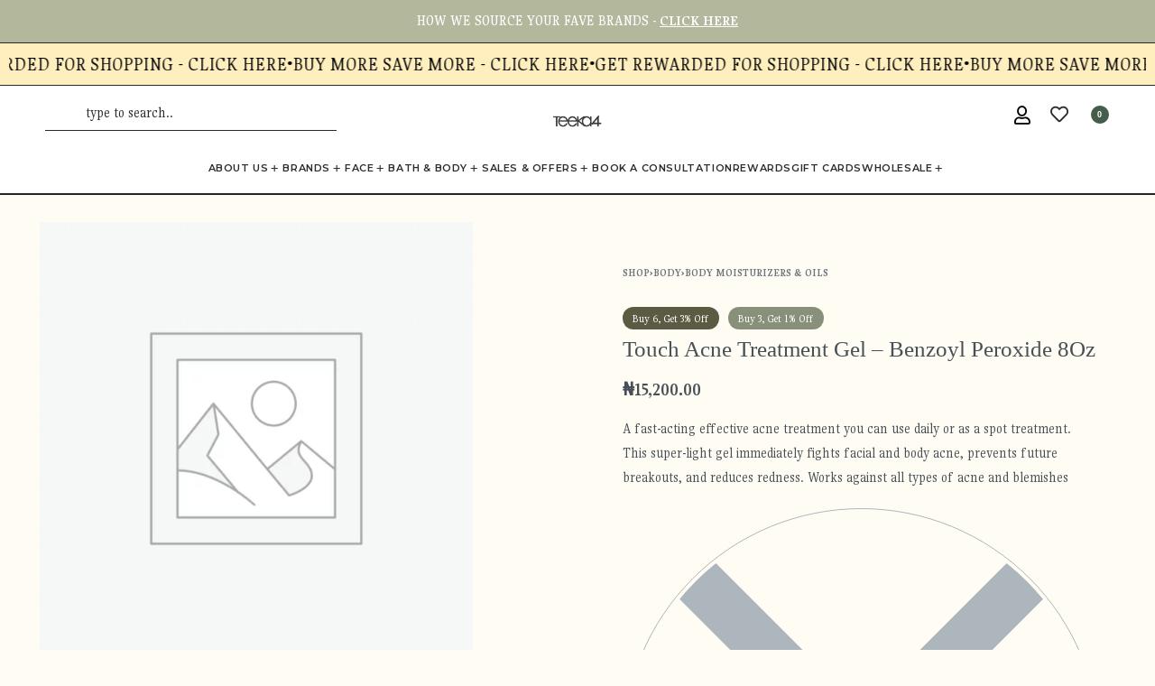

--- FILE ---
content_type: text/html; charset=utf-8
request_url: https://teeka4.com/shop/touch-acne-treatment-gel-benzoyl-peroxide-8oz/
body_size: 35655
content:
<!DOCTYPE html>
<html lang="en-US" data-df  data-container="1355" data-xl="2" data-admin-bar="0" prefix="og: https://ogp.me/ns#" class="elementor-kit-3894137">
<head>
<meta charset="UTF-8">
<meta name="viewport" content="width=device-width, initial-scale=1">
<link rel="profile" href="//gmpg.org/xfn/11">
<link rel="pingback" href="https://teeka4.com/xmlrpc.php">

	<style>img:is([sizes="auto" i], [sizes^="auto," i]) { contain-intrinsic-size: 3000px 1500px }</style>
	
<!-- Search Engine Optimization by Rank Math - https://rankmath.com/ -->
<title>Shop for original Touch Acne Treatment Gel - Benzoyl Peroxide 8Oz in Lagos Nigeria</title>
<meta name="description" content="Experience silky smooth skin with Touch Keratosis Pilaris Exfoliating Body Wash. This original product effectively targets bumps and rough, dry skin. Get it now for a cheap price and say goodbye to KP. Order now for the best price!"/>
<meta name="robots" content="follow, index, max-snippet:-1, max-video-preview:-1, max-image-preview:large"/>
<link rel="canonical" href="https://teeka4.com/shop/touch-acne-treatment-gel-benzoyl-peroxide-8oz/" />
<meta property="og:locale" content="en_US" />
<meta property="og:type" content="product" />
<meta property="og:title" content="Shop for original Touch Acne Treatment Gel - Benzoyl Peroxide 8Oz in Lagos Nigeria" />
<meta property="og:description" content="Experience silky smooth skin with Touch Keratosis Pilaris Exfoliating Body Wash. This original product effectively targets bumps and rough, dry skin. Get it now for a cheap price and say goodbye to KP. Order now for the best price!" />
<meta property="og:url" content="https://teeka4.com/shop/touch-acne-treatment-gel-benzoyl-peroxide-8oz/" />
<meta property="og:site_name" content="teeka4.com" />
<meta property="og:updated_time" content="2026-01-10T14:42:48+01:00" />
<meta property="product:price:amount" content="15200.0" />
<meta property="product:price:currency" content="NGN" />
<meta name="twitter:card" content="summary_large_image" />
<meta name="twitter:title" content="Shop for original Touch Acne Treatment Gel - Benzoyl Peroxide 8Oz in Lagos Nigeria" />
<meta name="twitter:description" content="Experience silky smooth skin with Touch Keratosis Pilaris Exfoliating Body Wash. This original product effectively targets bumps and rough, dry skin. Get it now for a cheap price and say goodbye to KP. Order now for the best price!" />
<meta name="twitter:label1" content="Price" />
<meta name="twitter:data1" content="&#8358;15,200.00" />
<meta name="twitter:label2" content="Availability" />
<meta name="twitter:data2" content="Out of stock" />
<script type="application/ld+json" class="rank-math-schema">{"@context":"https://schema.org","@graph":[{"@type":"Place","@id":"https://teeka4.com/#place","address":{"@type":"PostalAddress","addressRegion":"Lagos","postalCode":"101241","addressCountry":"Nigeria"}},{"@type":["HealthAndBeautyBusiness","Organization"],"@id":"https://teeka4.com/#organization","name":"Teeka4","url":"https://wordpress-1017854-3597285.cloudwaysapps.com","email":"info@teeka4.com","address":{"@type":"PostalAddress","addressRegion":"Lagos","postalCode":"101241","addressCountry":"Nigeria"},"logo":{"@type":"ImageObject","@id":"https://teeka4.com/#logo","url":"https://wordpress-1017854-3597285.cloudwaysapps.com/wp-content/uploads/2021/09/teeka-grey-logo-e1632302027841.png","contentUrl":"https://wordpress-1017854-3597285.cloudwaysapps.com/wp-content/uploads/2021/09/teeka-grey-logo-e1632302027841.png","caption":"teeka4.com","inLanguage":"en-US"},"priceRange":"$$","openingHours":["Monday,Tuesday,Wednesday,Thursday,Friday 08:00-18:00","Saturday 09:00-16:00"],"location":{"@id":"https://teeka4.com/#place"},"image":{"@id":"https://teeka4.com/#logo"},"telephone":"+234 706 135 7470"},{"@type":"WebSite","@id":"https://teeka4.com/#website","url":"https://teeka4.com","name":"teeka4.com","publisher":{"@id":"https://teeka4.com/#organization"},"inLanguage":"en-US"},{"@type":"ItemPage","@id":"https://teeka4.com/shop/touch-acne-treatment-gel-benzoyl-peroxide-8oz/#webpage","url":"https://teeka4.com/shop/touch-acne-treatment-gel-benzoyl-peroxide-8oz/","name":"Shop for original Touch Acne Treatment Gel - Benzoyl Peroxide 8Oz in Lagos Nigeria","datePublished":"2023-08-06T13:05:14+01:00","dateModified":"2026-01-10T14:42:48+01:00","isPartOf":{"@id":"https://teeka4.com/#website"},"inLanguage":"en-US"},{"@type":"Product","name":"Shop for original Touch Acne Treatment Gel - Benzoyl Peroxide 8Oz in Lagos Nigeria","description":"Experience silky smooth skin with Touch Keratosis Pilaris Exfoliating Body Wash. This original product effectively targets bumps and rough, dry skin. Get it now for a cheap price and say goodbye to KP. Order now for the best price!","sku":"TK-1100","category":"Body &gt; Body Moisturizers &amp; Oils","mainEntityOfPage":{"@id":"https://teeka4.com/shop/touch-acne-treatment-gel-benzoyl-peroxide-8oz/#webpage"},"weight":{"@type":"QuantitativeValue","unitCode":"KGM","value":"0.25"},"aggregateRating":{"@type":"AggregateRating","ratingValue":"5.00","bestRating":"5","ratingCount":"2","reviewCount":"2"},"review":[{"@type":"Review","@id":"https://teeka4.com/shop/touch-acne-treatment-gel-benzoyl-peroxide-8oz/#li-comment-776647","description":"This product is amazing and works like magic I love it ?","datePublished":"2024-08-05 23:02:12","reviewRating":{"@type":"Rating","ratingValue":"5","bestRating":"5","worstRating":"1"},"author":{"@type":"Person","name":"Ali b"}},{"@type":"Review","@id":"https://teeka4.com/shop/touch-acne-treatment-gel-benzoyl-peroxide-8oz/#li-comment-31346","description":"life saver","datePublished":"2023-07-12 02:08:38","reviewRating":{"@type":"Rating","ratingValue":"5","bestRating":"5","worstRating":"1"},"author":{"@type":"Person","name":"Favour"}}],"offers":{"@type":"Offer","price":"15200.00","priceCurrency":"NGN","priceValidUntil":"2027-12-31","availability":"https://schema.org/OutOfStock","itemCondition":"NewCondition","url":"https://teeka4.com/shop/touch-acne-treatment-gel-benzoyl-peroxide-8oz/","seller":{"@type":"Organization","@id":"https://teeka4.com/","name":"teeka4.com","url":"https://teeka4.com","logo":"https://wordpress-1017854-3597285.cloudwaysapps.com/wp-content/uploads/2021/09/teeka-grey-logo-e1632302027841.png"}},"additionalProperty":[{"@type":"PropertyValue","name":"pa_specific-concerns","value":"Acne &amp; Blemishes"},{"@type":"PropertyValue","name":"pa_ingredients","value":"Benzoyl Peroxide"}],"@id":"https://teeka4.com/shop/touch-acne-treatment-gel-benzoyl-peroxide-8oz/#richSnippet"}]}</script>
<!-- /Rank Math WordPress SEO plugin -->

<link rel="alternate" type="application/rss+xml" title="teeka4.com &raquo; Feed" href="https://teeka4.com/feed/" />
<link rel="alternate" type="application/rss+xml" title="teeka4.com &raquo; Comments Feed" href="https://teeka4.com/comments/feed/" />
<link rel="alternate" type="application/rss+xml" title="teeka4.com &raquo; Touch Acne Treatment Gel &#8211; Benzoyl Peroxide 8Oz Comments Feed" href="https://teeka4.com/shop/touch-acne-treatment-gel-benzoyl-peroxide-8oz/feed/" />
<link rel='stylesheet' id='acfwf-wc-cart-block-integration-css' href='https://teeka4.com/wp-content/plugins/advanced-coupons-for-woocommerce-free/dist/assets/index-467dde24.css?ver=1767956966' type='text/css' media='all' />
<link rel='stylesheet' id='acfwf-wc-checkout-block-integration-css' href='https://teeka4.com/wp-content/plugins/advanced-coupons-for-woocommerce-free/dist/assets/index-2a7d8588.css?ver=1767956966' type='text/css' media='all' />
<link rel='stylesheet' id='wp-components-css' href='https://teeka4.com/wp-includes/css/dist/components/style.min.css?ver=6.8.3' type='text/css' media='all' />
<link rel='stylesheet' id='agc-wc-checkout-block-integration-css' href='https://teeka4.com/wp-content/plugins/advanced-gift-cards-for-woocommerce/dist/assets/index-da037a17.css?ver=1762893469' type='text/css' media='all' />
<style id='classic-theme-styles-inline-css' type='text/css'>
/*! This file is auto-generated */
.wp-block-button__link{color:#fff;background-color:#32373c;border-radius:9999px;box-shadow:none;text-decoration:none;padding:calc(.667em + 2px) calc(1.333em + 2px);font-size:1.125em}.wp-block-file__button{background:#32373c;color:#fff;text-decoration:none}
</style>
<link rel='stylesheet' id='acfw-blocks-frontend-css' href='https://teeka4.com/wp-content/plugins/advanced-coupons-for-woocommerce-free/css/acfw-blocks-frontend.css?ver=4.7.1' type='text/css' media='all' />
<link rel='stylesheet' id='jquery-webui-popover-css' href='https://teeka4.com/wp-content/plugins/advanced-coupons-for-woocommerce-free/js/lib/webui-popover/jquery.webui-popover.min.css?ver=4.7.1' type='text/css' media='all' />
<link rel='stylesheet' id='agcfw-redeem-gift-card-css' href='https://teeka4.com/wp-content/plugins/advanced-gift-cards-for-woocommerce/dist/assets/index-9ccf5055.css?ver=1762893469' type='text/css' media='all' />
<link rel='stylesheet' id='pisol-mmq-css' href='https://teeka4.com/wp-content/plugins/pisol-mmq-pro/public/css/pisol-mmq-public.css?ver=1.3.6.17' type='text/css' media='all' />
<link rel='stylesheet' id='wwpp_single_product_page_css-css' href='https://teeka4.com/wp-content/plugins/woocommerce-wholesale-prices-premium/css/wwpp-single-product-page.css?ver=2.0.8.1' type='text/css' media='all' />
<link rel='stylesheet' id='wwpp_wholesale_saving_amount_css-css' href='https://teeka4.com/wp-content/plugins/woocommerce-wholesale-prices-premium/css/frontend/wwpp-wholesale-saving-amount.css?ver=2.0.8.1' type='text/css' media='all' />
<style id='woocommerce-inline-inline-css' type='text/css'>
.woocommerce form .form-row .required { visibility: visible; }
.woocommerce form .form-row abbr.required { visibility: visible; }
</style>
<link rel='stylesheet' id='metorik-css-css' href='https://teeka4.com/wp-content/plugins/metorik-helper/assets/css/metorik.css?ver=2.0.10' type='text/css' media='all' />
<link rel='stylesheet' id='shipbubble-public-css' href='https://teeka4.com/wp-content/plugins/shipbubble/public/css/styles-wc.css?ver=4215' type='text/css' media='all' />
<link rel='stylesheet' id='brands-styles-css' href='https://teeka4.com/wp-content/plugins/woocommerce/assets/css/brands.css?ver=10.3.7' type='text/css' media='all' />
<style id='pi-mmq_minimum_amount-dummy-inline-css' type='text/css'>

            .pisol-mmq-bar-container{
                top: 0px !important;
                background-color:#ee6443;
                color:#ffffff;
                font-weight:normal;
                font-size:16px;
            }

            .pisol-mmq-bar-container a.pisol-mmq-close{
                color:#ffffff;
                font-weight:bold;
                font-size:22px;
            }

            .pisol-mmq-container{
                background-color:#c8d8d5;
                color:#000000;
            }

            .pisol-mmq-container.error{
                background-color:#db0000;
                color:#ffffff;
            }

            .pi-liner-progress{
                background-color:#ff0000;
            }

            .pisol-mmq-bar-container .pi-liner-progress{
                background-color:#cccccc;
            }

            .pisol-mmq-bar-container .pi-liner-progress{
                display: block;
            }

            .pisol-mmq-bar-container:after{
                display: block !important;
            }
            
        
            .pisol-mmq-bar-container{
                position:fixed;
            }
            
</style>
<link rel='stylesheet' id='select2-css' href='https://teeka4.com/wp-content/plugins/woocommerce/assets/css/select2.css?ver=10.3.7' type='text/css' media='all' />
<link rel='stylesheet' id='wwlc_RegistrationForm_css-css' href='https://teeka4.com/wp-content/plugins/woocommerce-wholesale-lead-capture/css/RegistrationForm.css?ver=2.0.2.1' type='text/css' media='all' />
<link rel='stylesheet' id='woo_discount_pro_style-css' href='https://teeka4.com/wp-content/plugins/woo-discount-rules-pro/Assets/Css/awdr_style.css?ver=2.6.13' type='text/css' media='all' />
<link rel='stylesheet' id='elementor-frontend-css' href='https://teeka4.com/wp-content/plugins/elementor/assets/css/frontend.min.css?ver=3.34.1' type='text/css' media='all' />
<link id="rey-hs-css" type="text/css" href="https://teeka4.com/wp-content/uploads/rey/hs-e2dfcbbe73.css?ver=3.1.10.1768388583"  rel="stylesheet" media="all"  />
<link id="rey-ds-css" type="text/css" href="https://teeka4.com/wp-content/uploads/rey/ds-d9b0456333.css?ver=3.1.10.1768388593" data-noptimize="" data-no-optimize="1" data-pagespeed-no-defer="" data-pagespeed-no-transform="" data-minify="1" rel="preload" as="style" onload="this.onload=null;this.rel='stylesheet';" media="all"  />
<noscript><link rel="stylesheet" href="https://teeka4.com/wp-content/uploads/rey/ds-d9b0456333.css" data-no-minify="1"></noscript>
<link rel='stylesheet' id='elementor-post-1647-css' href='https://teeka4.com/wp-content/uploads/elementor/css/post-1647.css?ver=1768388581' type='text/css' media='all' />
<link rel="stylesheet" onload="this.onload=null;this.media='all';" media="print"  data-noptimize="" data-no-optimize="1" data-pagespeed-no-defer="" data-pagespeed-no-transform="" data-minify="1" data-no-rel='stylesheet' id='elementor-post-263674-css' href='https://teeka4.com/wp-content/uploads/elementor/css/post-263674.css?ver=1768388581' type='text/css' data-media='all' />
<noscript><link rel='stylesheet' data-noptimize="" data-no-optimize="1" data-pagespeed-no-defer="" data-pagespeed-no-transform="" data-minify="1" data-id='elementor-post-263674-css' href='https://teeka4.com/wp-content/uploads/elementor/css/post-263674.css?ver=1768388581' data-type='text/css' data-media='all' />
</noscript><link rel="preload" as="style" onload="this.onload=null;this.rel='stylesheet';" media="all"   data-no-rel='stylesheet' id='rey-wp-style-child-css' href='https://teeka4.com/wp-content/themes/rey-child/style.css?ver=1.1.0' type='text/css' data-media='all' />
<noscript><link rel='stylesheet'  data-id='rey-wp-style-child-css' href='https://teeka4.com/wp-content/themes/rey-child/style.css?ver=1.1.0' data-type='text/css' data-media='all' />
</noscript><link rel='stylesheet' id='elementor-gf-gupter-css' href='https://fonts.googleapis.com/css?family=Gupter:100,100italic,200,200italic,300,300italic,400,400italic,500,500italic,600,600italic,700,700italic,800,800italic,900,900italic&#038;display=swap' type='text/css' media='all' />
<link rel='stylesheet' id='elementor-gf-montserrat-css' href='https://fonts.googleapis.com/css?family=Montserrat:100,100italic,200,200italic,300,300italic,400,400italic,500,500italic,600,600italic,700,700italic,800,800italic,900,900italic&#038;display=swap' type='text/css' media='all' />
<link rel='stylesheet' id='elementor-gf-gulzar-css' href='https://fonts.googleapis.com/css?family=Gulzar:100,100italic,200,200italic,300,300italic,400,400italic,500,500italic,600,600italic,700,700italic,800,800italic,900,900italic&#038;display=swap' type='text/css' media='all' />
<link rel='stylesheet' id='elementor-gf-nunito-css' href='https://fonts.googleapis.com/css?family=Nunito:100,100italic,200,200italic,300,300italic,400,400italic,500,500italic,600,600italic,700,700italic,800,800italic,900,900italic&#038;display=swap' type='text/css' media='all' />
<link rel='stylesheet' id='elementor-icons-shared-0-css' href='https://teeka4.com/wp-content/plugins/elementor/assets/lib/font-awesome/css/fontawesome.min.css?ver=5.15.3' type='text/css' media='all' />
<link rel='stylesheet' id='elementor-icons-fa-regular-css' href='https://teeka4.com/wp-content/plugins/elementor/assets/lib/font-awesome/css/regular.min.css?ver=5.15.3' type='text/css' media='all' />
<link rel='stylesheet' id='elementor-icons-fa-brands-css' href='https://teeka4.com/wp-content/plugins/elementor/assets/lib/font-awesome/css/brands.min.css?ver=5.15.3' type='text/css' media='all' />
<script id="wfco-utm-tracking-js-extra">
var wffnUtm = {"utc_offset":"60","site_url":"https:\/\/teeka4.com","genericParamEvents":"{\"user_roles\":\"guest\",\"plugin\":\"Funnel Builder\"}","cookieKeys":["flt","timezone","is_mobile","browser","fbclid","gclid","referrer","fl_url","utm_source","utm_medium","utm_campaign","utm_term","utm_content"],"excludeDomain":["paypal.com","klarna.com","quickpay.net"]};
</script>
<script src="https://teeka4.com/wp-content/plugins/funnel-builder/woofunnels/assets/js/utm-tracker.min.js?ver=1.10.12.70" id="wfco-utm-tracking-js" defer data-wp-strategy="defer"></script>
<script id="breeze-prefetch-js-extra">
var breeze_prefetch = {"local_url":"https:\/\/teeka4.com","ignore_remote_prefetch":"1","ignore_list":["\/cart\/","\/checkout\/","\/my-account\/","\/wholesale-register\/","\/checkout\/","\/cart\/","https:\/\/www.teeka4.com\/cart\/","https:\/\/www.teeka4.com\/checkout\/","https:\/\/www.teeka4.com\/my-account\/","https:\/\/www.teeka4.com\/checkout\/order-received\/","https:\/\/www.teeka4.com\/?wc-ajax=","https:\/\/www.teeka4.com\/wc-ajax\/","https:\/\/www.teeka4.com\/?add-to-cart=","https:\/\/www.teeka4.com\/shop\/?add-to-cart=","https:\/\/www.teeka4.com\/?action=reycore_ajax_add_to_cart","https:\/\/www.teeka4.com\/?customize_changeset_uuid=","https:\/\/www.teeka4.com\/?customize_theme=","wp-admin","wp-login.php"]};
</script>
<script src="https://teeka4.com/wp-content/plugins/breeze/assets/js/js-front-end/breeze-prefetch-links.min.js?ver=2.2.22" id="breeze-prefetch-js"></script>
<script id="jquery-core-js-extra">
var pisol_mmg_prod_cat_id = {"product_id":"6721"};
</script>
<script src="https://teeka4.com/wp-includes/js/jquery/jquery.min.js?ver=3.7.1" id="jquery-core-js"></script>
<script src="https://teeka4.com/wp-includes/js/jquery/jquery-migrate.min.js?ver=3.4.1" id="jquery-migrate-js"></script>
<script src="https://teeka4.com/wp-content/plugins/pisol-mmq-pro/public/js/prod-cat-notification.js?ver=6.8.3" id="pisol-mmq-prod-cat-notification-update-js"></script>
<script src="https://teeka4.com/wp-content/plugins/shipbubble/public/js/sweetalert2.min.js?ver=6.8.3" id="sweetalert2-js"></script>
<script src="https://teeka4.com/wp-content/plugins/shipbubble/public/js/blockui/jquery.blockUI.js?ver=6.8.3" id="blockui-js"></script>
<script src="https://teeka4.com/wp-content/plugins/rey-core/assets/js/woocommerce/blockui.js?ver=3.1.10" id="wc-jquery-blockui-js" defer data-wp-strategy="defer"></script>
<script id="wc-add-to-cart-js-extra">
var wc_add_to_cart_params = {"ajax_url":"\/wp-admin\/admin-ajax.php","wc_ajax_url":"\/?wc-ajax=%%endpoint%%","i18n_view_cart":"View cart","cart_url":"https:\/\/teeka4.com\/cart\/","is_cart":"","cart_redirect_after_add":""};
</script>
<script src="https://teeka4.com/wp-content/plugins/woocommerce/assets/js/frontend/add-to-cart.min.js?ver=10.3.7" id="wc-add-to-cart-js" defer data-wp-strategy="defer"></script>
<script src="https://teeka4.com/wp-content/plugins/woocommerce/assets/js/js-cookie/js.cookie.min.js?ver=2.1.4-wc.10.3.7" id="wc-js-cookie-js" defer data-wp-strategy="defer"></script>
<script id="woocommerce-js-extra">
var woocommerce_params = {"ajax_url":"\/wp-admin\/admin-ajax.php","wc_ajax_url":"\/?wc-ajax=%%endpoint%%","i18n_password_show":"Show password","i18n_password_hide":"Hide password"};
</script>
<script src="https://teeka4.com/wp-content/plugins/woocommerce/assets/js/frontend/woocommerce.min.js?ver=10.3.7" id="woocommerce-js" defer data-wp-strategy="defer"></script>
<script src="https://teeka4.com/wp-content/plugins/pisol-mmq-pro/public/js/circle-progress.min.js?ver=1.3.6.17" id="pisol-mmq-amount-circle-progress-js"></script>
<script id="pisol-mmq-amount-js-extra">
var pisol_mmq = {"ajax_url":"https:\/\/teeka4.com\/wp-admin\/admin-ajax.php","showContinues":"","howLongToShow":"6000","percent":"0","show_amount_bar":"1"};
</script>
<script src="https://teeka4.com/wp-content/plugins/pisol-mmq-pro/public/js/pisol-mmq-public.js?ver=1.3.6.17" id="pisol-mmq-amount-js"></script>
<link rel="https://api.w.org/" href="https://teeka4.com/wp-json/" /><link rel="alternate" title="JSON" type="application/json" href="https://teeka4.com/wp-json/wp/v2/product/6721" /><link rel="EditURI" type="application/rsd+xml" title="RSD" href="https://teeka4.com/xmlrpc.php?rsd" />
<link rel='shortlink' href='https://teeka4.com/?p=6721' />
<link rel="alternate" title="oEmbed (JSON)" type="application/json+oembed" href="https://teeka4.com/wp-json/oembed/1.0/embed?url=https%3A%2F%2Fteeka4.com%2Fshop%2Ftouch-acne-treatment-gel-benzoyl-peroxide-8oz%2F" />
<link rel="alternate" title="oEmbed (XML)" type="text/xml+oembed" href="https://teeka4.com/wp-json/oembed/1.0/embed?url=https%3A%2F%2Fteeka4.com%2Fshop%2Ftouch-acne-treatment-gel-benzoyl-peroxide-8oz%2F&#038;format=xml" />
<meta name="generator" content="Advanced Coupons for WooCommerce Free v4.7.1" /><meta name="wwp" content="yes" />	<noscript><style>
		.woocommerce ul.products li.product.is-animated-entry {opacity: 1;transform: none;}
		.woocommerce div.product .woocommerce-product-gallery:after {display: none;}
		.woocommerce div.product .woocommerce-product-gallery .woocommerce-product-gallery__wrapper {opacity: 1}
	</style></noscript>
		<noscript><style>.woocommerce-product-gallery{ opacity: 1 !important; }</style></noscript>
	<meta name="generator" content="Elementor 3.34.1; settings: css_print_method-external, google_font-enabled, font_display-swap">
			<style>
				.e-con.e-parent:nth-of-type(n+4):not(.e-lazyloaded):not(.e-no-lazyload),
				.e-con.e-parent:nth-of-type(n+4):not(.e-lazyloaded):not(.e-no-lazyload) * {
					background-image: none !important;
				}
				@media screen and (max-height: 1024px) {
					.e-con.e-parent:nth-of-type(n+3):not(.e-lazyloaded):not(.e-no-lazyload),
					.e-con.e-parent:nth-of-type(n+3):not(.e-lazyloaded):not(.e-no-lazyload) * {
						background-image: none !important;
					}
				}
				@media screen and (max-height: 640px) {
					.e-con.e-parent:nth-of-type(n+2):not(.e-lazyloaded):not(.e-no-lazyload),
					.e-con.e-parent:nth-of-type(n+2):not(.e-lazyloaded):not(.e-no-lazyload) * {
						background-image: none !important;
					}
				}
			</style>
			<script id="google_gtagjs" src="https://www.googletagmanager.com/gtag/js?id=G-J2MNY2PP73" async></script>
<script id="google_gtagjs-inline">
window.dataLayer = window.dataLayer || [];function gtag(){dataLayer.push(arguments);}gtag('js', new Date());gtag('config', 'G-J2MNY2PP73', {} );
</script>
<link rel="modulepreload" href="https://teeka4.com/wp-content/plugins/advanced-coupons-for-woocommerce-free/dist/common/NoticesPlugin.12346420.js"  /><link rel="modulepreload" href="https://teeka4.com/wp-content/plugins/advanced-coupons-for-woocommerce-free/dist/common/sanitize.7727159a.js"  /><link rel="modulepreload" href="https://teeka4.com/wp-content/plugins/advanced-coupons-for-woocommerce/dist/common/NoticesPlugin.cbb0e416.js"  /><link rel="modulepreload" href="https://teeka4.com/wp-content/plugins/loyalty-program-for-woocommerce/dist/common/loyalty-point-total.0574ba75.js"  /><link rel="modulepreload" href="https://teeka4.com/wp-content/plugins/advanced-coupons-for-woocommerce-free/dist/common/NoticesPlugin.12346420.js"  /><link rel="modulepreload" href="https://teeka4.com/wp-content/plugins/advanced-coupons-for-woocommerce-free/dist/common/sanitize.7727159a.js"  /><link rel="modulepreload" href="https://teeka4.com/wp-content/plugins/advanced-coupons-for-woocommerce/dist/common/NoticesPlugin.cbb0e416.js"  /><link rel="modulepreload" href="https://teeka4.com/wp-content/plugins/loyalty-program-for-woocommerce/dist/common/loyalty-point-total.0574ba75.js"  />		<style type="text/css" id="wp-custom-css">
			.wfacp_coupon_btn_wrap label.wfacp-form-control-label {
    display: none !important;
}		</style>
		<style id="reycore-inline-styles" data-noptimize="" data-no-optimize="1" data-pagespeed-no-defer="" data-pagespeed-no-transform="" data-minify="1">:root{--container-max-width:1355px;--rey-container-spacing:15px;--main-gutter-size:15px;--body-bg-color:#fffdf3;--neutral-hue:210;--blog-columns:1;--sidebar-size:27%;--post-align-wide-size:25vw;--header-cart-bgcolor:#faf5f2;--woocommerce-products-gutter:20px;--woocommerce-sidebar-size:20%;--woocommerce-sidebar-widget-spacing:10px;--woocommerce-loop-cards-padding:10px;--woocommerce-loop-cards-bgcolor:#ffffff;--woocommerce-discount-color:var(--e-global-color-8aa3b77);--woocommerce-custom-image-height:310px;--woocommerce-summary-size:45%;--woocommerce-summary-padding:50px;--woocommerce-custom-main-image-height:480px;--star-rating-color:#136d1f;}h1, .h1, .rey-pageTitle, .rey-postItem-catText{font-family:Libre;font-size:22px;font-weight:400;}h2, .h2{font-size:20px;}h3, .h3{font-size:18px;}h4, .h4{font-size:16px;}h5, .h5{font-size:12px;}h6, .h6{font-size:12px;}.rey-pageTitle{font-family:Libre;font-size:16px;font-weight:400;}.rey-ecommSidebar .widget-title{font-family:var(--e-global-typography-primary-font-family);font-size:16px;font-weight:600;color:#191919;}.woocommerce ul.products li.product{--components-spacing:7px;}body.woocommerce ul.products li.product .woocommerce-loop-product__title, .woocommerce ul.products li.product[class*="rey-wc-skin"] .woocommerce-loop-product__title{font-family:var(--e-global-typography-text-font-family);font-size:13px;font-weight:400;}.woocommerce ul.products li.product .price{font-family:var(--e-global-typography-text-font-family);font-size:14px;font-weight:400;}.woocommerce div.product .product_title{font-size:25px;}.woocommerce .rey-cartBtnQty{--accent-color:#465d4d;}.woocommerce-store-notice .woocommerce-store-notice-content{min-height:32px;}@media (min-width: 768px) and (max-width: 1025px){:root{--rey-container-spacing:15px;--main-gutter-size:15px;--blog-columns:1;--woocommerce-products-gutter:10px;--woocommerce-summary-padding:0px;}}@media (max-width: 767px){:root{--rey-container-spacing:15px;--main-gutter-size:15px;--blog-columns:1;--woocommerce-products-gutter:10px;--woocommerce-custom-image-height:120px;--woocommerce-summary-padding:15px;}}@media (max-width: 1024px) {			:root {				--nav-breakpoint-desktop: none;				--nav-breakpoint-mobile: flex;			}		} :root{--primary-ff:var(--e-global-typography-text-font-family), "Helvetica Neue", Helvetica, Arial, sans-serif;--secondary-ff:Libre, "Helvetica Neue", Helvetica, Arial, sans-serif;--body-font-family: var(--e-global-typography-text-font-family);--body-font-size: 16px;--body-font-weight: 400;--accent-color:#212529;--accent-hover-color:#000000;--accent-text-color:#fff;} .rey-mainMenu--desktop .menu-item.menu-item-has-children.menu-item-3639 {--ec-max-width:900px;} .rey-mainMenu--desktop .menu-item.menu-item-has-children.menu-item-3662 {--ec-max-width:1200px;} .rey-mainMenu--desktop .menu-item.menu-item-has-children.menu-item-3687 {--ec-max-width:900px;} :root{ --woocommerce-grid-columns:4; } @media(min-width: 768px) and (max-width: 1024px){:root{ --woocommerce-grid-columns:2; }} @media(max-width: 767px){:root{ --woocommerce-grid-columns:2; }}     @font-face {  font-family: 'Rey Primary';  font-style: normal;  font-weight: 400;  font-display: swap;  src: url(https://fonts.gstatic.com/l/font?kit=2-cm9JNmxJqPO1QkZpy4&skey=49cbeab550996a2d&v=v18) format('woff');}@font-face {  font-family: 'Rey Primary';  font-style: normal;  font-weight: 500;  font-display: swap;  src: url(https://fonts.gstatic.com/l/font?kit=2-cl9JNmxJqPO1Qslb-rVc7-&skey=635b493cd1fda9cb&v=v18) format('woff');}@font-face {  font-family: 'Rey Primary';  font-style: normal;  font-weight: 700;  font-display: swap;  src: url(https://fonts.gstatic.com/l/font?kit=2-cl9JNmxJqPO1Qs3bmrVc7-&skey=e30c486dd591421c&v=v18) format('woff');} </style><style id="rey-lazy-bg">.rey-js .elementor-element.rey-lazyBg, .rey-js .elementor-element.rey-lazyBg > .elementor-widget-container, .rey-js .elementor-element.rey-lazyBg > .elementor-widget-wrap { background-image: none !important; }</style></head>

<body class="wp-singular product-template-default single single-product postid-6721 wp-theme-rey wp-child-theme-rey-child theme-rey woocommerce woocommerce-page woocommerce-no-js rey-no-js ltr --fixed-header elementor-default elementor-kit-3894137 rey-cwidth--px single-skin--default --fixed-summary --fixed-summary-cssfirst --fixed-gallery --gallery-vertical elementor-opt r-notices" data-id="6721" itemtype="https://schema.org/WebPage" itemscope="itemscope">

<script type="text/javascript" id="rey-no-js" data-noptimize data-no-optimize="1" data-no-defer="1">
		document.body.classList.remove('rey-no-js');document.body.classList.add('rey-js');
	</script>		<script type="text/javascript" id="rey-instant-js" data-noptimize="" data-no-optimize="1" data-no-defer="1" data-pagespeed-no-defer="">
			(function(){
				if( ! window.matchMedia("(max-width: 1024px)").matches && ("IntersectionObserver" in window) ){
					var io = new IntersectionObserver(entries => {
						window.reyScrollbarWidth = window.innerWidth - entries[0].boundingClientRect.width;
						document.documentElement.style.setProperty('--scrollbar-width', window.reyScrollbarWidth + "px");
						io.disconnect();
					});
					io.observe(document.documentElement);
				}
				let cw = parseInt(document.documentElement.getAttribute('data-container') || 1440);
				const sxl = function () {
					let xl;
					if ( window.matchMedia('(min-width: 1025px) and (max-width: ' + cw + 'px)').matches ) xl = 1; // 1440px - 1025px
					else if ( window.matchMedia('(min-width: ' + (cw + 1) + 'px)').matches ) xl = 2; // +1440px
					document.documentElement.setAttribute('data-xl', xl || 0);
				};
				sxl(); window.addEventListener('resize', sxl);
			})();
		</script>
		
	<a href="#content" class="skip-link screen-reader-text">Skip to content</a>

	<div id="page" class="rey-siteWrapper ">

		
<div class="rey-overlay rey-overlay--site" style="opacity:0;"></div>

		
<header class="rey-siteHeader rey-siteHeader--custom rey-siteHeader--1647 header-pos--fixed --not-mobile --loading-fixed-desktop --fixed-shrinking" >

			<div data-elementor-type="wp-post" data-elementor-id="1647" class="elementor elementor-1647" data-elementor-gstype="header" data-page-el-selector="body.elementor-page-1647">
				<div class="e-con-top elementor-element elementor-element-be21759 rey-section-stretched e-flex e-con-boxed e-con e-parent" data-id="be21759" data-element_type="container" data-settings="{&quot;background_background&quot;:&quot;classic&quot;}">
					<div class="e-con-inner">
				<div class="elementor-element elementor-element-3b4113a elementor-widget elementor-widget-reycore-text-scroller" data-id="3b4113a" data-element_type="widget" data-widget_type="reycore-text-scroller.default">
				<div class="elementor-widget-container">
							<div class="rey-textScroller clearfix">
		
		<div class="rey-textScroller-items splide rey-textScroller-3b4113a" data-slider-config='{"type":"slide","autoplay":false,"interval":0,"delayInit":0,"customArrows":false}' >

			<div class="splide__track">
				<div class="splide__list">
				<div class="splide__slide rey-textScroller-item" ><span><p>HOW WE SOURCE YOUR FAVE BRANDS - <a href="https://teeka4.com/how-we-source-brands/"><span style="text-decoration: underline;"><strong>CLICK HERE</strong></span></a></p></span></div>				</div>
			</div>

			
		</div>

				</div>
						</div>
				</div>
					</div>
				</div>
		<div class="e-con-top elementor-element elementor-element-4e37566 rey-section-stretched e-con-full e-flex e-con e-parent" data-id="4e37566" data-element_type="container" data-settings="{&quot;background_background&quot;:&quot;classic&quot;}">
				<div class="elementor-element elementor-element-9139681 elementor-widget elementor-widget-reycore-marquee" data-id="9139681" data-element_type="widget" data-widget_type="reycore-marquee.default">
				<div class="elementor-widget-container">
							<div class="rey-marquee rey-marquee--default --dir-left">
		
		<a href="https://teeka4.com/rewards-new/">		<div class="rey-marqueeSlider">
			<div class="rey-marqueeChunk"><div class="rey-marqueeInnerChunk"><span>BUY MORE SAVE MORE - CLICK HERE</span><span class="__sep --dot"><span>&bull;</span></span></div><div class="rey-marqueeInnerChunk"><span>GET REWARDED FOR SHOPPING - CLICK HERE</span><span class="__sep --dot"><span>&bull;</span></span></div><div class="rey-marqueeInnerChunk"><span>BUY MORE SAVE MORE - CLICK HERE</span><span class="__sep --dot"><span>&bull;</span></span></div><div class="rey-marqueeInnerChunk"><span>GET REWARDED FOR SHOPPING - CLICK HERE</span><span class="__sep --dot"><span>&bull;</span></span></div></div>
		</div>
		</a>
		</div>				</div>
				</div>
				</div>
		<div class="e-con-top elementor-element elementor-element-a21ad25 rey-section-stretched e-con-full elementor-hidden-mobile elementor-hidden-tablet e-flex e-con e-parent" data-id="a21ad25" data-element_type="container" data-settings="{&quot;background_background&quot;:&quot;classic&quot;}">
		<div class="elementor-element elementor-element-50ef08f e-flex e-con-boxed e-con e-child" data-id="50ef08f" data-element_type="container">
					<div class="e-con-inner">
				<div class="elementor-element elementor-element-4c85617 --inline-mobile-full --inline-layout-drop --has-button-no elementor-widget elementor-widget-reycore-header-search" data-id="4c85617" data-element_type="widget" data-widget_type="reycore-header-search.default">
				<div class="elementor-widget-container">
					
<div class="rey-headerIcon rey-searchForm rey-headerSearch--inline rey-searchAjax js-rey-ajaxSearch">

	<button class="btn rey-headerIcon-btn rey-headerSearch-toggle" aria-label="Search">
		<svg aria-hidden="true" role="img" id="rey-icon-search-696cd5055cf84" class="rey-icon rey-icon-search icon-search rey-headerSearch-toggle-svg" viewbox="0 0 24 24"><circle stroke="currentColor" stroke-width="2.2" fill="none" cx="11" cy="11" r="10"></circle>
			<path d="M20.0152578,17.8888876 L23.5507917,21.4244215 C24.1365782,22.010208 24.1365782,22.9599554 23.5507917,23.5457419 C22.9650053,24.1315283 22.0152578,24.1315283 21.4294714,23.5457419 L17.8939375,20.010208 C17.3081511,19.4244215 17.3081511,18.4746741 17.8939375,17.8888876 C18.4797239,17.3031012 19.4294714,17.3031012 20.0152578,17.8888876 Z" fill="currentColor" stroke="none"></path></svg>	</button>

	<div class="rey-inlineSearch-wrapper ">
		<div class="rey-inlineSearch-holder"></div>

		<button class="btn rey-inlineSearch-mobileClose" aria-label="Close">
			<svg aria-hidden="true" role="img" id="rey-icon-close-696cd5055cf9f" class="rey-icon rey-icon-close icon-close" viewbox="0 0 110 110"><g stroke="none" stroke-width="1" fill="none" fill-rule="evenodd" stroke-linecap="square"><path d="M4.79541854,4.29541854 L104.945498,104.445498 L4.79541854,4.29541854 Z" stroke="currentColor" stroke-width="var(--stroke-width, 12px)"></path><path d="M4.79541854,104.704581 L104.945498,4.55450209 L4.79541854,104.704581 Z" stroke="currentColor" stroke-width="var(--stroke-width, 12px)"></path></g></svg>		</button>

		<form role="search" action="https://teeka4.com/" method="get" class="rey-inlineSearch-form">
			<label for="search-form-1"  class="screen-reader-text">
				Search for:			</label>
			<input class="rey-inlineSearch-searchField" type="search" id="search-form-1" name="s" placeholder="type to search.." autocomplete="off" value="" />
			<button class="search-btn rey-inlineSearch-searchBtn" type="submit" aria-label="Click to search">
				<svg aria-hidden="true" role="img" id="rey-icon-search-696cd5055d090" class="rey-icon rey-icon-search icon-search" viewbox="0 0 24 24"><circle stroke="currentColor" stroke-width="2.2" fill="none" cx="11" cy="11" r="10"></circle>
			<path d="M20.0152578,17.8888876 L23.5507917,21.4244215 C24.1365782,22.010208 24.1365782,22.9599554 23.5507917,23.5457419 C22.9650053,24.1315283 22.0152578,24.1315283 21.4294714,23.5457419 L17.8939375,20.010208 C17.3081511,19.4244215 17.3081511,18.4746741 17.8939375,17.8888876 C18.4797239,17.3031012 19.4294714,17.3031012 20.0152578,17.8888876 Z" fill="currentColor" stroke="none"></path></svg></button>
			<input type="hidden" name="post_type" value="product" />					</form>

		
		<div class="rey-searchResults js-rey-searchResults "></div>
		<div class="rey-lineLoader"></div>
			</div>

</div>
				</div>
				</div>
					</div>
				</div>
		<div class="elementor-element elementor-element-3d4a604 e-flex e-con-boxed e-con e-child" data-id="3d4a604" data-element_type="container">
					<div class="e-con-inner">
				<div class="elementor-element elementor-element-fb94c51 elementor-widget elementor-widget-image" data-id="fb94c51" data-element_type="widget" data-widget_type="image.default">
				<div class="elementor-widget-container">
																<a href="https://teeka4.com">
							<img src="https://teeka4.com/wp-content/uploads/2020/02/teeka4-logo.png" title="" alt="Shop For the original Header in Lagos Nigeria" loading="lazy" />								</a>
															</div>
				</div>
					</div>
				</div>
		<div class="elementor-element elementor-element-ea25e45 e-flex e-con-boxed e-con e-child" data-id="ea25e45" data-element_type="container">
					<div class="e-con-inner">
				<div class="elementor-element elementor-element-262de06 elementor-widget__width-auto elementor-view-default elementor-widget elementor-widget-icon" data-id="262de06" data-element_type="widget" data-widget_type="icon.default">
				<div class="elementor-widget-container">
							<div class="elementor-icon-wrapper">
			<a class="elementor-icon" href="https://teeka4.com/my-account/">
			<i aria-hidden="true" class="far fa-user"></i>			</a>
		</div>
						</div>
				</div>
				<div class="elementor-element elementor-element-4260782 elementor-widget__width-auto elementor-widget elementor-widget-reycore-header-wishlist" data-id="4260782" data-element_type="widget" data-widget_type="reycore-header-wishlist.default">
				<div class="elementor-widget-container">
					
		<div class="rey-elWishlist rey-headerIcon rey-header-dropPanel" data-droppanel="{&quot;mobileStretch&quot;:true}" data-layout="drop">
		<button class="btn rey-headerIcon-btn rey-header-dropPanel-btn --itype-custom --tp- --hit-" aria-label="Open"><span class="__icon rey-headerIcon-icon"><i aria-hidden="true" class="rey-headerWishlist-customIcon rey-icon far fa-heart"></i></span><span class="rey-headerAccount-count rey-headerIcon-counter --hidden --minimal"><span class="rey-wishlistCounter-number" data-count=""></span><svg data-transparent="" data-abs="" aria-hidden="true" role="img" id="rey-icon-close-696cd50562926" class="rey-icon rey-icon-close __close-icon" viewbox="0 0 110 110"><g stroke="none" stroke-width="1" fill="none" fill-rule="evenodd" stroke-linecap="square"><path d="M4.79541854,4.29541854 L104.945498,104.445498 L4.79541854,4.29541854 Z" stroke="currentColor" stroke-width="var(--stroke-width, 12px)"></path><path d="M4.79541854,104.704581 L104.945498,4.55450209 L4.79541854,104.704581 Z" stroke="currentColor" stroke-width="var(--stroke-width, 12px)"></path></g></svg></span></button><div class="rey-header-dropPanel-content rey-elWishlist-content" data-lazy-hidden><div class="rey-wishlistPanel-title"><a href="https://teeka4.com/wishlist/">Wishlist</a><span class="rey-wishlistCounter-number" data-count=""></span></div><div class="rey-wishlistPanel-container" data-type="grid"><div class="rey-elWishlist-panel rey-wishlistPanel"></div><div class="rey-lineLoader"></div></div></div></div>				</div>
				</div>
				<div class="elementor-element elementor-element-500548c elementor-widget__width-auto elementor-widget elementor-widget-reycore-header-cart" data-id="500548c" data-element_type="widget" data-widget_type="reycore-header-cart.default">
				<div class="elementor-widget-container">
					
<div class="rey-headerCart-wrapper rey-headerIcon  " data-rey-cart-count="0">
	<button  class="btn rey-headerIcon-btn rey-headerCart js-rey-headerCart">
        <span class="__icon rey-headerIcon-icon " aria-hidden="true"><svg aria-hidden="true" role="img" id="rey-icon-bag3-696cd50563e05" class="rey-icon rey-icon-bag3 " viewbox="0 0 322 376"><g stroke="none" stroke-width="1" fill="none" fill-rule="evenodd">
            <path d="M321.8711,300.957 L303.522,36.4277 C302.041719,15.9414544 285.020071,0.0593928722 264.4805,0 L57.52,0 C36.9804294,0.0593928722 19.9587808,15.9414544 18.4785,36.4277 L0.1289,300.957 C-1.21755381,320.368553 5.55493542,339.467941 18.8293837,353.69504 C32.1038319,367.922139 50.688806,376.00001 70.147,376 L251.853,376 C271.311194,376.00001 289.896168,367.922139 303.170616,353.69504 C316.445065,339.467941 323.217554,320.368553 321.8711,300.957 L321.8711,300.957 Z M281.2358,333.2285 C273.62573,341.360992 262.990788,345.983566 251.853,346 L70.147,346 C59.0060532,345.999675 48.3651702,341.374499 40.7647499,333.228684 C33.1643297,325.082868 29.2864812,314.14747 30.057,303.0332 L48.4062,38.5039 C48.7517988,33.7215957 52.725245,30.0140545 57.52,30 L264.481,30 C269.275716,30.0141067 273.249104,33.7216339 273.5947,38.5039 L291.9439,303.0332 C292.698034,314.145234 288.822287,325.074284 281.2358,333.2285 Z M231,70 L231,98 C231,139.3086 203.5234,166 161,166 C118.4766,166 91,139.3086 91,98 L91,70 C91,61.7157288 97.7157288,55 106,55 C114.284271,55 121,61.7157288 121,70 L121,98 C121,129.4072 142.7524,136 161,136 C179.2476,136 201,129.4072 201,98 L201,70 C201,61.7157288 207.715729,55 216,55 C224.284271,55 231,61.7157288 231,70 Z" fill="currentColor" fill-rule="nonzero"></path></g></svg></span>        <span class="rey-headerIcon-counter --bubble"><span class="__cart-count">0</span></span>
		<span class="screen-reader-text">Open cart</span>
	</button>
</div>
<!-- .rey-headerCart-wrapper -->
				</div>
				</div>
					</div>
				</div>
				</div>
		<div class="e-con-top elementor-element elementor-element-bb632d9 rey-section-stretched e-con-full elementor-hidden-mobile elementor-hidden-tablet e-flex e-con e-parent" data-id="bb632d9" data-element_type="container" data-settings="{&quot;background_background&quot;:&quot;classic&quot;}">
		<div class="elementor-element elementor-element-2ef32b4 e-con-full e-flex e-con e-child" data-id="2ef32b4" data-element_type="container">
				<div class="elementor-element elementor-element-88119a3 --icons-start --submenu-display-collapsed --tap-open --panel-dir--left elementor-widget elementor-widget-reycore-header-navigation" data-id="88119a3" data-element_type="widget" data-widget_type="reycore-header-navigation.default">
				<div class="elementor-widget-container">
					<style>.elementor-element-88119a3, .rey-mobileNav--88119a3{ --nav-breakpoint-desktop: none; --nav-breakpoint-mobile: flex; }@media (min-width: 1025px) { .elementor-element-88119a3, .rey-mobileNav--88119a3 { --nav-breakpoint-desktop: flex; --nav-breakpoint-mobile: none; } }</style>
<button class="btn rey-mainNavigation-mobileBtn rey-headerIcon __hamburger" aria-label="Open menu">
	<div class="__bars">
		<span class="__bar"></span>
		<span class="__bar"></span>
		<span class="__bar"></span>
	</div>
	<svg aria-hidden="true" role="img" id="rey-icon-close-696cd50566651" class="rey-icon rey-icon-close " viewbox="0 0 110 110"><g stroke="none" stroke-width="1" fill="none" fill-rule="evenodd" stroke-linecap="square"><path d="M4.79541854,4.29541854 L104.945498,104.445498 L4.79541854,4.29541854 Z" stroke="currentColor" stroke-width="var(--stroke-width, 12px)"></path><path d="M4.79541854,104.704581 L104.945498,4.55450209 L4.79541854,104.704581 Z" stroke="currentColor" stroke-width="var(--stroke-width, 12px)"></path></g></svg></button>
<!-- .rey-mainNavigation-mobileBtn -->

    <nav id="site-navigation-88119a3" class="rey-mainNavigation rey-mainNavigation--desktop --style-default --shadow-1" data-id="-88119a3" aria-label="Main Menu" data-sm-indicator="plus" itemtype="https://schema.org/SiteNavigationElement" itemscope="itemscope">

        <ul id="main-menu-desktop-88119a3" class="rey-mainMenu rey-mainMenu--desktop id--mainMenu--desktop --has-indicators  --megamenu-support"><li id="menu-item-264924" class="menu-item menu-item-type-custom menu-item-object-custom menu-item-has-children menu-item-264924 depth--0 --is-regular"><a href="#"><span>About Us</span><i class="--submenu-indicator --submenu-indicator-plus"></i></a>
<ul class="sub-menu">
	<li id="menu-item-264961" class="menu-item menu-item-type-post_type menu-item-object-page menu-item-264961 depth--1 o-id-264835"><a href="https://teeka4.com/about-teeka4/"><span>About Teeka4</span></a></li>
	<li id="menu-item-264925" class="menu-item menu-item-type-post_type menu-item-object-page menu-item-264925 depth--1 o-id-263935"><a href="https://teeka4.com/how-we-source-brands/"><span>How We Source Brands</span></a></li>
	<li id="menu-item-266333" class="menu-item menu-item-type-post_type menu-item-object-page menu-item-266333 depth--1 o-id-265851"><a href="https://teeka4.com/authorized-resellers/"><span>Authorized Resellers</span></a></li>
	<li id="menu-item-270021" class="menu-item menu-item-type-post_type menu-item-object-post menu-item-270021 depth--1 o-id-265391"><a href="https://teeka4.com/navigating-skincare-authenticity-understanding-and-identifying-genuine-products/"><span>Identifying Fake Products</span></a></li>
</ul>
</li>
<li id="menu-item-3639" class="menu-item menu-item-type-custom menu-item-object-custom menu-item-3639 depth--0 --is-mega o-id-209957 --is-mega-gs --mega-custom menu-item-has-children"><a href="https://teeka4.com/brands/"><span>Brands</span><i class="--submenu-indicator --submenu-indicator-plus"></i></a><div class="rey-mega-gs">		<div data-elementor-type="wp-post" data-elementor-id="4065" class="elementor elementor-4065" data-elementor-gstype="megamenu" data-page-el-selector="body.elementor-page-4065">
				<div class="elementor-element elementor-element-f959e69 e-flex e-con-boxed e-con e-parent" data-id="f959e69" data-element_type="container">
					<div class="e-con-inner">
		<div class="elementor-element elementor-element-554fc0a e-con-full e-flex e-con e-child" data-id="554fc0a" data-element_type="container">
				<div class="elementor-element elementor-element-37e3bd3 elementor-widget elementor-widget-heading" data-id="37e3bd3" data-element_type="widget" data-widget_type="heading.default">
				<div class="elementor-widget-container">
					<h2 class="elementor-heading-title elementor-size-default">Brands</h2>				</div>
				</div>
				<div class="elementor-element elementor-element-8d0609d elementor-widget-divider--view-line elementor-widget elementor-widget-divider" data-id="8d0609d" data-element_type="widget" data-widget_type="divider.default">
				<div class="elementor-widget-container">
							<div class="elementor-divider">
			<span class="elementor-divider-separator">
						</span>
		</div>
						</div>
				</div>
				<div class="elementor-element elementor-element-da3ccec reyEl-menu--vertical reyEl-menu--cols-1 --icons-start elementor-widget elementor-widget-reycore-menu" data-id="da3ccec" data-element_type="widget" data-widget_type="reycore-menu.custom-items">
				<div class="elementor-widget-container">
					
		<div class="rey-element reyEl-menu">
			<div class="reyEl-menu-navWrapper"><ul class="reyEl-menu-nav rey-navEl --menuHover-"><li class="menu-item "><a class="" href="https://teeka4.com/brand/cerave/"><span>Cerave</span></a></li><li class="menu-item "><a class="" href="https://teeka4.com/brand/touch/"><span>Touch</span></a></li><li class="menu-item "><a class="" href="https://teeka4.com/brand/good-molecules/"><span>Good Molecules</span></a></li><li class="menu-item "><a class="" href="https://teeka4.com/brand/25pskyn/"><span>25pskyn</span></a></li><li class="menu-item "><a class="" href="https://teeka4.com/brand/timeless"><span>Timeless</span></a></li><li class="menu-item "><a class="" href="https://teeka4.com/brand/dr-teals"><span>Dr Teal's</span></a></li><li class="menu-item "><a class="" href="https://teeka4.com/brand/Medix.5.5"><span>Medix 5.5</span></a></li><li class="menu-item "><a class="" href="https://teeka4.com/brand/kojie-san"><span>Kojie San</span></a></li></ul></div>		</div>
						</div>
				</div>
				</div>
		<div class="elementor-element elementor-element-7602ba4 e-con-full e-flex e-con e-child" data-id="7602ba4" data-element_type="container">
				<div class="elementor-element elementor-element-a53aa41 elementor-widget elementor-widget-heading" data-id="a53aa41" data-element_type="widget" data-widget_type="heading.default">
				<div class="elementor-widget-container">
					<h2 class="elementor-heading-title elementor-size-default">Asian Brands</h2>				</div>
				</div>
				<div class="elementor-element elementor-element-f31b4a4 elementor-widget-divider--view-line elementor-widget elementor-widget-divider" data-id="f31b4a4" data-element_type="widget" data-widget_type="divider.default">
				<div class="elementor-widget-container">
							<div class="elementor-divider">
			<span class="elementor-divider-separator">
						</span>
		</div>
						</div>
				</div>
				<div class="elementor-element elementor-element-1b7b089 reyEl-menu--vertical reyEl-menu--cols-1 --icons-start elementor-widget elementor-widget-reycore-menu" data-id="1b7b089" data-element_type="widget" data-widget_type="reycore-menu.custom-items">
				<div class="elementor-widget-container">
					
		<div class="rey-element reyEl-menu">
			<div class="reyEl-menu-navWrapper"><ul class="reyEl-menu-nav rey-navEl --menuHover-"><li class="menu-item "><a class="" href="https://teeka4.com/brand/jumiso/"><span>Jumiso</span></a></li><li class="menu-item "><a class="" href="https://teeka4.com/brand/Tiam/"><span>Tiam</span></a></li><li class="menu-item "><a class="" href="https://teeka4.com/brand/Missha/"><span>Missha</span></a></li><li class="menu-item "><a class="" href="https://teeka4.com/brand/Acwell"><span>Acwell</span></a></li><li class="menu-item "><a class="" href="https://teeka4.com/brand/klairs"><span>Klairs</span></a></li><li class="menu-item "><a class="" href="https://teeka4.com/brand/Beauty-of-Joseon"><span>Beauty of Joseon</span></a></li><li class="menu-item "><a class="" href="https://teeka4.com/brand/im-from/"><span>I'm From</span></a></li><li class="menu-item "><a class="" href="https://teeka4.com/brand/skin-aqua"><span>Skin Aqua</span></a></li></ul></div>		</div>
						</div>
				</div>
				</div>
		<div class="elementor-element elementor-element-b1d0dcb e-con-full e-flex e-con e-child" data-id="b1d0dcb" data-element_type="container" data-settings="{&quot;background_background&quot;:&quot;classic&quot;}">
				<div class="elementor-element elementor-element-1873696 elementor-widget elementor-widget-button" data-id="1873696" data-element_type="widget" data-widget_type="button.default">
				<div class="elementor-widget-container">
									<div class="elementor-button-wrapper">
					<a class="elementor-button elementor-button-link elementor-size-sm" href="https://teeka4.com/brands/">
						<span class="elementor-button-content-wrapper">
									<span class="elementor-button-text">View All Brands</span>
					</span>
					</a>
				</div>
								</div>
				</div>
				</div>
					</div>
				</div>
				</div>
		</div></li>
<li id="menu-item-3662" class="menu-item menu-item-type-custom menu-item-object-custom menu-item-3662 depth--0 --is-mega --is-mega-gs --mega-custom menu-item-has-children"><a href="https://teeka4.com/product-category/skincare-face/"><span>Face</span><i class="--submenu-indicator --submenu-indicator-plus"></i></a><div class="rey-mega-gs">		<div data-elementor-type="wp-post" data-elementor-id="4097" class="elementor elementor-4097" data-elementor-gstype="megamenu" data-page-el-selector="body.elementor-page-4097">
				<div class="elementor-element elementor-element-de8b864 e-flex e-con-boxed e-con e-parent" data-id="de8b864" data-element_type="container">
					<div class="e-con-inner">
		<div class="elementor-element elementor-element-55d9047 e-con-full e-flex e-con e-child" data-id="55d9047" data-element_type="container">
				<div class="elementor-element elementor-element-e4d51ed elementor-widget elementor-widget-heading" data-id="e4d51ed" data-element_type="widget" data-widget_type="heading.default">
				<div class="elementor-widget-container">
					<h2 class="elementor-heading-title elementor-size-default">Skincare</h2>				</div>
				</div>
				<div class="elementor-element elementor-element-1f78365 elementor-widget-divider--view-line elementor-widget elementor-widget-divider" data-id="1f78365" data-element_type="widget" data-widget_type="divider.default">
				<div class="elementor-widget-container">
							<div class="elementor-divider">
			<span class="elementor-divider-separator">
						</span>
		</div>
						</div>
				</div>
				<div class="elementor-element elementor-element-bd08561 reyEl-menu--cols-2 reyEl-menu--vertical --icons-start elementor-widget elementor-widget-reycore-menu" data-id="bd08561" data-element_type="widget" data-widget_type="reycore-menu.product-categories">
				<div class="elementor-widget-container">
					
		<div class="rey-element reyEl-menu">
			<div class="reyEl-menu-navWrapper"><ul class="reyEl-menu-nav rey-navEl --menuHover-"><li class="menu-item "><a href="https://teeka4.com/product-category/skincare-face/face-mist-skincare-face/"><span>Face Mist</span></a></li><li class="menu-item "><a href="https://teeka4.com/product-category/skincare-face/sunscreen-skincare-face/"><span>Sunscreens</span></a></li><li class="menu-item "><a href="https://teeka4.com/product-category/skincare-face/treatments/"><span>Treatments</span></a></li><li class="menu-item "><a href="https://teeka4.com/product-category/skincare-face/vitamin-supplements/"><span>Vitamin & Supplements</span></a></li><li class="menu-item "><a href="https://teeka4.com/product-category/skincare-face/cleansing-oils-balms-makeup/"><span>Cleansing oils & Balms</span></a></li><li class="menu-item "><a href="https://teeka4.com/product-category/skincare-face/face-cleansers/"><span>Face Cleansers</span></a></li><li class="menu-item "><a href="https://teeka4.com/product-category/skincare-face/face-exfoliators-scrubs/"><span>Face Exfoliators & Scrubs</span></a></li><li class="menu-item "><a href="https://teeka4.com/product-category/skincare-face/face-toners/"><span>Face Toners</span></a></li><li class="menu-item "><a href="https://teeka4.com/product-category/skincare-face/face-serums-treatments/"><span>Face Serums</span></a></li><li class="menu-item "><a href="https://teeka4.com/product-category/skincare-face/face-moisturizers/"><span>Face Moisturizers</span></a></li><li class="menu-item "><a href="https://teeka4.com/product-category/skincare-face/face-masks/"><span>Face Masks</span></a></li><li class="menu-item "><a href="https://teeka4.com/product-category/skincare-face/eye-care/"><span>Eye care</span></a></li><li class="menu-item "><a href="https://teeka4.com/product-category/skincare-face/kits-duos/"><span>Kits & Duos</span></a></li><li class="menu-item "><a href="https://teeka4.com/product-category/skincare-face/lip-care/"><span>Lip care</span></a></li></ul></div>		</div>
						</div>
				</div>
				</div>
		<div class="elementor-element elementor-element-483da22 e-con-full e-flex e-con e-child" data-id="483da22" data-element_type="container">
				<div class="elementor-element elementor-element-f97ac41 elementor-widget elementor-widget-heading" data-id="f97ac41" data-element_type="widget" data-widget_type="heading.default">
				<div class="elementor-widget-container">
					<h2 class="elementor-heading-title elementor-size-default">Ingredients</h2>				</div>
				</div>
				<div class="elementor-element elementor-element-f8a8293 elementor-widget-divider--view-line elementor-widget elementor-widget-divider" data-id="f8a8293" data-element_type="widget" data-widget_type="divider.default">
				<div class="elementor-widget-container">
							<div class="elementor-divider">
			<span class="elementor-divider-separator">
						</span>
		</div>
						</div>
				</div>
				<div class="elementor-element elementor-element-370a430 elementor-widget elementor-widget-reycore-wc-attributes" data-id="370a430" data-element_type="widget" data-widget_type="reycore-wc-attributes.default">
				<div class="elementor-widget-container">
					
		<div class="rey-element reyEl-wcAttr reyEl-wcAttr--list rey-filterList rey-filterList--list">

			<ul class="reyEl-wcAttr-list"><li><a href="https://teeka4.com/shop/?attro-ingredients=516" class="__item">Alpha Arbutin</a></li><li><a href="https://teeka4.com/shop/?attro-ingredients=564" class="__item">Azelaic</a></li><li><a href="https://teeka4.com/shop/?attro-ingredients=193" class="__item">Benzoyl Peroxide</a></li><li><a href="https://teeka4.com/shop/?attro-ingredients=519" class="__item">Ceramides</a></li><li><a href="https://teeka4.com/shop/?attro-ingredients=198" class="__item">Glycolic Acid</a></li><li><a href="https://teeka4.com/shop/?attro-ingredients=184" class="__item">Hyaluronic Acid</a></li><li><a href="https://teeka4.com/shop/?attro-ingredients=243" class="__item">Hydroquinone</a></li><li><a href="https://teeka4.com/shop/?attro-ingredients=520" class="__item">Kojic Acid</a></li><li><a href="https://teeka4.com/shop/?attro-ingredients=219" class="__item">Lactic Acid</a></li><li><a href="https://teeka4.com/shop/?attro-ingredients=191" class="__item">Niacinamide</a></li><li><a href="https://teeka4.com/shop/?attro-ingredients=240" class="__item">Retinol</a></li><li><a href="https://teeka4.com/shop/?attro-ingredients=185" class="__item">Salicylic Acid</a></li><li><a href="https://teeka4.com/shop/?attro-ingredients=518" class="__item">Tranexamic Acid</a></li><li><a href="https://teeka4.com/shop/?attro-ingredients=188" class="__item">Vitamin C</a></li></ul>		</div>
						</div>
				</div>
				</div>
		<div class="elementor-element elementor-element-5872572 e-con-full e-flex e-con e-child" data-id="5872572" data-element_type="container">
				<div class="elementor-element elementor-element-d972416 elementor-widget elementor-widget-heading" data-id="d972416" data-element_type="widget" data-widget_type="heading.default">
				<div class="elementor-widget-container">
					<h2 class="elementor-heading-title elementor-size-default">Skin Concerns</h2>				</div>
				</div>
				<div class="elementor-element elementor-element-ab84db0 elementor-widget-divider--view-line elementor-widget elementor-widget-divider" data-id="ab84db0" data-element_type="widget" data-widget_type="divider.default">
				<div class="elementor-widget-container">
							<div class="elementor-divider">
			<span class="elementor-divider-separator">
						</span>
		</div>
						</div>
				</div>
				<div class="elementor-element elementor-element-d5a0f6a elementor-widget elementor-widget-reycore-wc-attributes" data-id="d5a0f6a" data-element_type="widget" data-widget_type="reycore-wc-attributes.default">
				<div class="elementor-widget-container">
					
		<div class="rey-element reyEl-wcAttr reyEl-wcAttr--list rey-filterList rey-filterList--list">

			<ul class="reyEl-wcAttr-list"><li><a href="https://teeka4.com/shop/?attro-specific-concerns=510" class="__item">Acne &amp; Blemishes</a></li><li><a href="https://teeka4.com/shop/?attro-specific-concerns=509" class="__item">Anti-aging</a></li><li><a href="https://teeka4.com/shop/?attro-specific-concerns=528" class="__item">Dark Spots</a></li><li><a href="https://teeka4.com/shop/?attro-specific-concerns=515" class="__item">Discolouration</a></li><li><a href="https://teeka4.com/shop/?attro-specific-concerns=533" class="__item">Eczema/itchy skin</a></li><li><a href="https://teeka4.com/shop/?attro-specific-concerns=513" class="__item">Fungal/Yeast Infections</a></li><li><a href="https://teeka4.com/shop/?attro-specific-concerns=511" class="__item">Ingrown Hairs</a></li><li><a href="https://teeka4.com/shop/?attro-specific-concerns=512" class="__item">Rough &amp; Bumpy Skin</a></li><li><a href="https://teeka4.com/shop/?attro-specific-concerns=549" class="__item">Stretch marks</a></li><li><a href="https://teeka4.com/shop/?attro-specific-concerns=548" class="__item">Wrinkles</a></li></ul>		</div>
						</div>
				</div>
				</div>
					</div>
				</div>
				</div>
		</div></li>
<li id="menu-item-3687" class="menu-item menu-item-type-custom menu-item-object-custom menu-item-has-children menu-item-3687 depth--0 --is-mega --is-mega-gs --mega-custom"><a href="https://teeka4.com/product-category/skincare-body/"><span>Bath &#038; Body</span><i class="--submenu-indicator --submenu-indicator-plus"></i></a><div class="rey-mega-gs">		<div data-elementor-type="wp-post" data-elementor-id="4103" class="elementor elementor-4103" data-elementor-gstype="megamenu" data-page-el-selector="body.elementor-page-4103">
				<div class="elementor-element elementor-element-3e156c1 e-flex e-con-boxed e-con e-parent" data-id="3e156c1" data-element_type="container">
					<div class="e-con-inner">
		<div class="elementor-element elementor-element-a12242a e-con-full e-flex e-con e-child" data-id="a12242a" data-element_type="container">
				<div class="elementor-element elementor-element-9e3c220 elementor-widget elementor-widget-heading" data-id="9e3c220" data-element_type="widget" data-widget_type="heading.default">
				<div class="elementor-widget-container">
					<h2 class="elementor-heading-title elementor-size-default">Bath &amp; Body</h2>				</div>
				</div>
				<div class="elementor-element elementor-element-cdcb1cc elementor-widget-divider--view-line elementor-widget elementor-widget-divider" data-id="cdcb1cc" data-element_type="widget" data-widget_type="divider.default">
				<div class="elementor-widget-container">
							<div class="elementor-divider">
			<span class="elementor-divider-separator">
						</span>
		</div>
						</div>
				</div>
				<div class="elementor-element elementor-element-d75fa1d reyEl-menu--vertical reyEl-menu--cols-1 --icons-start elementor-widget elementor-widget-reycore-menu" data-id="d75fa1d" data-element_type="widget" data-widget_type="reycore-menu.product-categories">
				<div class="elementor-widget-container">
					
		<div class="rey-element reyEl-menu">
			<div class="reyEl-menu-navWrapper"><ul class="reyEl-menu-nav rey-navEl --menuHover-"><li class="menu-item "><a href="https://teeka4.com/product-category/skincare-body/body-treatmrnt/"><span>Body Treatment</span></a></li><li class="menu-item "><a href="https://teeka4.com/product-category/skincare-body/body-exfoliators-and-scrubs/"><span>Body Exfoliators and Scrubs</span></a></li><li class="menu-item "><a href="https://teeka4.com/product-category/skincare-body/body-moisturizers-oils/"><span>Body Moisturizers & Oils</span></a></li><li class="menu-item "><a href="https://teeka4.com/product-category/skincare-body/body-washes-bars/"><span>Body Washes & Bars</span></a></li><li class="menu-item "><a href="https://teeka4.com/product-category/skincare-body/hands-foot-care/"><span>Hands & Foot Care</span></a></li></ul></div>		</div>
						</div>
				</div>
				</div>
		<div class="elementor-element elementor-element-c12b9b1 e-con-full e-flex e-con e-child" data-id="c12b9b1" data-element_type="container">
				<div class="elementor-element elementor-element-02c1f6b elementor-widget elementor-widget-image" data-id="02c1f6b" data-element_type="widget" data-widget_type="image.default">
				<div class="elementor-widget-container">
															<img src="https://teeka4.com/wp-content/uploads/2024/01/4.jpg" title="" alt="" loading="lazy" />															</div>
				</div>
				</div>
					</div>
				</div>
				</div>
		</div>
<ul class="sub-menu">
	<li id="menu-item-286500" class="menu-item menu-item-type-custom menu-item-object-custom menu-item-286500 depth--1"><a href="https://teeka4.com/product-category/back-in-stock/"><span>Back In Stock</span></a></li>
</ul>
</li>
<li id="menu-item-3692" class="menu-item menu-item-type-custom menu-item-object-custom menu-item-has-children menu-item-3692 depth--0 --is-regular"><a href="https://teeka4.com/shop/?on-sale=1"><span>Sales &#038; Offers</span><i class="--submenu-indicator --submenu-indicator-plus"></i></a>
<ul class="sub-menu">
	<li id="menu-item-268033" class="menu-item menu-item-type-post_type menu-item-object-page menu-item-268033 depth--1 o-id-267978"><a href="https://teeka4.com/top-rated/"><span>Top Rated</span></a></li>
	<li id="menu-item-268047" class="menu-item menu-item-type-post_type menu-item-object-page menu-item-268047 depth--1 o-id-268037"><a href="https://teeka4.com/best-sellers/"><span>Best Sellers</span></a></li>
</ul>
</li>
<li id="menu-item-4184" class="menu-item menu-item-type-post_type menu-item-object-page menu-item-4184 depth--0 --is-regular o-id-4121"><a href="https://teeka4.com/quick-consultation/"><span>Book A Consultation</span></a></li>
<li id="menu-item-380875" class="menu-item menu-item-type-post_type menu-item-object-page menu-item-380875 depth--0 --is-regular o-id-379268"><a href="https://teeka4.com/rewards-new/"><span>Rewards</span></a></li>
<li id="menu-item-3826168" class="menu-item menu-item-type-custom menu-item-object-custom menu-item-3826168 depth--0 --is-regular o-id-373842"><a href="https://teeka4.com/shop/teeka4-gift-card/"><span>Gift Cards</span></a></li>
<li id="menu-item-231826" class="menu-item menu-item-type-custom menu-item-object-custom menu-item-has-children menu-item-231826 depth--0 --is-regular"><a href="#"><span>Wholesale</span><i class="--submenu-indicator --submenu-indicator-plus"></i></a>
<ul class="sub-menu">
	<li id="menu-item-231834" class="menu-item menu-item-type-custom menu-item-object-custom menu-item-231834 depth--1"><a href="https://teeka4.com/product-category/teeka4-plus/"><span>Shop Wholesale</span></a></li>
	<li id="menu-item-231377" class="menu-item menu-item-type-post_type menu-item-object-page menu-item-231377 depth--1 o-id-221032"><a href="https://teeka4.com/wholesale-registration/"><span>Join Teeka4 Plus</span></a></li>
	<li id="menu-item-231836" class="menu-item menu-item-type-post_type menu-item-object-page menu-item-231836 depth--1 o-id-221038"><a href="https://teeka4.com/wholesale-log-in/"><span>Wholesale Log In</span></a></li>
	<li id="menu-item-231835" class="menu-item menu-item-type-post_type menu-item-object-page menu-item-231835 depth--1 o-id-221458"><a href="https://teeka4.com/wholesaler-terms/"><span>Wholesaler Terms</span></a></li>
</ul>
</li>
</ul>	</nav><!-- .rey-mainNavigation -->



	<nav
		id="site-navigation-mobile-88119a3"
		class="rey-mainNavigation rey-mainNavigation--mobile rey-mobileNav "
		data-id="-88119a3" aria-label="Main Menu" itemtype="https://schema.org/SiteNavigationElement" itemscope="itemscope"	>
		<div class="rey-mobileNav-container">
			<div class="rey-mobileNav-header">

				
				<div class="rey-siteLogo">
											<a class="rey-logoTitle" href="https://teeka4.com/" rel="home">teeka4.com</a>
									</div>

				<button class="__arrClose btn rey-mobileMenu-close js-rey-mobileMenu-close" aria-label="Close menu"><span class="__icons"><svg aria-hidden="true" role="img" id="rey-icon-close-696cd505a5c46" class="rey-icon rey-icon-close " viewbox="0 0 110 110"><g stroke="none" stroke-width="1" fill="none" fill-rule="evenodd" stroke-linecap="square"><path d="M4.79541854,4.29541854 L104.945498,104.445498 L4.79541854,4.29541854 Z" stroke="currentColor" stroke-width="var(--stroke-width, 12px)"></path><path d="M4.79541854,104.704581 L104.945498,4.55450209 L4.79541854,104.704581 Z" stroke="currentColor" stroke-width="var(--stroke-width, 12px)"></path></g></svg><svg aria-hidden="true" role="img" id="rey-icon-arrow-classic-696cd505a5c58" class="rey-icon rey-icon-arrow-classic " viewbox="0 0 16 16"><polygon fill="var(--icon-fill, currentColor)" points="8 0 6.6 1.4 12.2 7 0 7 0 9 12.2 9 6.6 14.6 8 16 16 8"></polygon></svg></span></button>
			</div>

			<div class="rey-mobileNav-main">
				<ul id="main-menu-mobile-88119a3" class="rey-mainMenu rey-mainMenu-mobile  --has-indicators  --megamenu-support"><li id="mobile-menu-item-264924" class="menu-item menu-item-type-custom menu-item-object-custom menu-item-has-children menu-item-264924 depth--0 --is-regular"><a href="#"><span>About Us</span><i class="--submenu-indicator --submenu-indicator-plus"></i></a>
<ul class="sub-menu">
	<li id="mobile-menu-item-264961" class="menu-item menu-item-type-post_type menu-item-object-page menu-item-264961 depth--1 o-id-264835"><a href="https://teeka4.com/about-teeka4/"><span>About Teeka4</span></a></li>
	<li id="mobile-menu-item-264925" class="menu-item menu-item-type-post_type menu-item-object-page menu-item-264925 depth--1 o-id-263935"><a href="https://teeka4.com/how-we-source-brands/"><span>How We Source Brands</span></a></li>
	<li id="mobile-menu-item-266333" class="menu-item menu-item-type-post_type menu-item-object-page menu-item-266333 depth--1 o-id-265851"><a href="https://teeka4.com/authorized-resellers/"><span>Authorized Resellers</span></a></li>
	<li id="mobile-menu-item-270021" class="menu-item menu-item-type-post_type menu-item-object-post menu-item-270021 depth--1 o-id-265391"><a href="https://teeka4.com/navigating-skincare-authenticity-understanding-and-identifying-genuine-products/"><span>Identifying Fake Products</span></a></li>
</ul>
</li>
<li id="mobile-menu-item-3639" class="menu-item menu-item-type-custom menu-item-object-custom menu-item-3639 depth--0 --is-mega o-id-209957 --is-mega-gs --mega-custom menu-item-has-children"><a href="https://teeka4.com/brands/"><span>Brands</span><i class="--submenu-indicator --submenu-indicator-plus"></i></a><div class="rey-mega-gs">		<div data-elementor-type="wp-post" data-elementor-id="4065" class="elementor elementor-4065" data-elementor-gstype="megamenu" data-page-el-selector="body.elementor-page-4065">
				<div class="elementor-element elementor-element-f959e69 e-flex e-con-boxed e-con e-parent" data-id="f959e69" data-element_type="container">
					<div class="e-con-inner">
		<div class="elementor-element elementor-element-554fc0a e-con-full e-flex e-con e-child" data-id="554fc0a" data-element_type="container">
				<div class="elementor-element elementor-element-37e3bd3 elementor-widget elementor-widget-heading" data-id="37e3bd3" data-element_type="widget" data-widget_type="heading.default">
				<div class="elementor-widget-container">
					<h2 class="elementor-heading-title elementor-size-default">Brands</h2>				</div>
				</div>
				<div class="elementor-element elementor-element-8d0609d elementor-widget-divider--view-line elementor-widget elementor-widget-divider" data-id="8d0609d" data-element_type="widget" data-widget_type="divider.default">
				<div class="elementor-widget-container">
							<div class="elementor-divider">
			<span class="elementor-divider-separator">
						</span>
		</div>
						</div>
				</div>
				<div class="elementor-element elementor-element-da3ccec reyEl-menu--vertical reyEl-menu--cols-1 --icons-start elementor-widget elementor-widget-reycore-menu" data-id="da3ccec" data-element_type="widget" data-widget_type="reycore-menu.custom-items">
				<div class="elementor-widget-container">
					
		<div class="rey-element reyEl-menu">
			<div class="reyEl-menu-navWrapper"><ul class="reyEl-menu-nav rey-navEl --menuHover-"><li class="menu-item "><a class="" href="https://teeka4.com/brand/cerave/"><span>Cerave</span></a></li><li class="menu-item "><a class="" href="https://teeka4.com/brand/touch/"><span>Touch</span></a></li><li class="menu-item "><a class="" href="https://teeka4.com/brand/good-molecules/"><span>Good Molecules</span></a></li><li class="menu-item "><a class="" href="https://teeka4.com/brand/25pskyn/"><span>25pskyn</span></a></li><li class="menu-item "><a class="" href="https://teeka4.com/brand/timeless"><span>Timeless</span></a></li><li class="menu-item "><a class="" href="https://teeka4.com/brand/dr-teals"><span>Dr Teal's</span></a></li><li class="menu-item "><a class="" href="https://teeka4.com/brand/Medix.5.5"><span>Medix 5.5</span></a></li><li class="menu-item "><a class="" href="https://teeka4.com/brand/kojie-san"><span>Kojie San</span></a></li></ul></div>		</div>
						</div>
				</div>
				</div>
		<div class="elementor-element elementor-element-7602ba4 e-con-full e-flex e-con e-child" data-id="7602ba4" data-element_type="container">
				<div class="elementor-element elementor-element-a53aa41 elementor-widget elementor-widget-heading" data-id="a53aa41" data-element_type="widget" data-widget_type="heading.default">
				<div class="elementor-widget-container">
					<h2 class="elementor-heading-title elementor-size-default">Asian Brands</h2>				</div>
				</div>
				<div class="elementor-element elementor-element-f31b4a4 elementor-widget-divider--view-line elementor-widget elementor-widget-divider" data-id="f31b4a4" data-element_type="widget" data-widget_type="divider.default">
				<div class="elementor-widget-container">
							<div class="elementor-divider">
			<span class="elementor-divider-separator">
						</span>
		</div>
						</div>
				</div>
				<div class="elementor-element elementor-element-1b7b089 reyEl-menu--vertical reyEl-menu--cols-1 --icons-start elementor-widget elementor-widget-reycore-menu" data-id="1b7b089" data-element_type="widget" data-widget_type="reycore-menu.custom-items">
				<div class="elementor-widget-container">
					
		<div class="rey-element reyEl-menu">
			<div class="reyEl-menu-navWrapper"><ul class="reyEl-menu-nav rey-navEl --menuHover-"><li class="menu-item "><a class="" href="https://teeka4.com/brand/jumiso/"><span>Jumiso</span></a></li><li class="menu-item "><a class="" href="https://teeka4.com/brand/Tiam/"><span>Tiam</span></a></li><li class="menu-item "><a class="" href="https://teeka4.com/brand/Missha/"><span>Missha</span></a></li><li class="menu-item "><a class="" href="https://teeka4.com/brand/Acwell"><span>Acwell</span></a></li><li class="menu-item "><a class="" href="https://teeka4.com/brand/klairs"><span>Klairs</span></a></li><li class="menu-item "><a class="" href="https://teeka4.com/brand/Beauty-of-Joseon"><span>Beauty of Joseon</span></a></li><li class="menu-item "><a class="" href="https://teeka4.com/brand/im-from/"><span>I'm From</span></a></li><li class="menu-item "><a class="" href="https://teeka4.com/brand/skin-aqua"><span>Skin Aqua</span></a></li></ul></div>		</div>
						</div>
				</div>
				</div>
		<div class="elementor-element elementor-element-b1d0dcb e-con-full e-flex e-con e-child" data-id="b1d0dcb" data-element_type="container" data-settings="{&quot;background_background&quot;:&quot;classic&quot;}">
				<div class="elementor-element elementor-element-1873696 elementor-widget elementor-widget-button" data-id="1873696" data-element_type="widget" data-widget_type="button.default">
				<div class="elementor-widget-container">
									<div class="elementor-button-wrapper">
					<a class="elementor-button elementor-button-link elementor-size-sm" href="https://teeka4.com/brands/">
						<span class="elementor-button-content-wrapper">
									<span class="elementor-button-text">View All Brands</span>
					</span>
					</a>
				</div>
								</div>
				</div>
				</div>
					</div>
				</div>
				</div>
		</div></li>
<li id="mobile-menu-item-3662" class="menu-item menu-item-type-custom menu-item-object-custom menu-item-3662 depth--0 --is-mega --is-mega-gs --mega-custom menu-item-has-children"><a href="https://teeka4.com/product-category/skincare-face/"><span>Face</span><i class="--submenu-indicator --submenu-indicator-plus"></i></a><div class="rey-mega-gs">		<div data-elementor-type="wp-post" data-elementor-id="4097" class="elementor elementor-4097" data-elementor-gstype="megamenu" data-page-el-selector="body.elementor-page-4097">
				<div class="elementor-element elementor-element-de8b864 e-flex e-con-boxed e-con e-parent" data-id="de8b864" data-element_type="container">
					<div class="e-con-inner">
		<div class="elementor-element elementor-element-55d9047 e-con-full e-flex e-con e-child" data-id="55d9047" data-element_type="container">
				<div class="elementor-element elementor-element-e4d51ed elementor-widget elementor-widget-heading" data-id="e4d51ed" data-element_type="widget" data-widget_type="heading.default">
				<div class="elementor-widget-container">
					<h2 class="elementor-heading-title elementor-size-default">Skincare</h2>				</div>
				</div>
				<div class="elementor-element elementor-element-1f78365 elementor-widget-divider--view-line elementor-widget elementor-widget-divider" data-id="1f78365" data-element_type="widget" data-widget_type="divider.default">
				<div class="elementor-widget-container">
							<div class="elementor-divider">
			<span class="elementor-divider-separator">
						</span>
		</div>
						</div>
				</div>
				<div class="elementor-element elementor-element-bd08561 reyEl-menu--cols-2 reyEl-menu--vertical --icons-start elementor-widget elementor-widget-reycore-menu" data-id="bd08561" data-element_type="widget" data-widget_type="reycore-menu.product-categories">
				<div class="elementor-widget-container">
					
		<div class="rey-element reyEl-menu">
			<div class="reyEl-menu-navWrapper"><ul class="reyEl-menu-nav rey-navEl --menuHover-"><li class="menu-item "><a href="https://teeka4.com/product-category/skincare-face/face-mist-skincare-face/"><span>Face Mist</span></a></li><li class="menu-item "><a href="https://teeka4.com/product-category/skincare-face/sunscreen-skincare-face/"><span>Sunscreens</span></a></li><li class="menu-item "><a href="https://teeka4.com/product-category/skincare-face/treatments/"><span>Treatments</span></a></li><li class="menu-item "><a href="https://teeka4.com/product-category/skincare-face/vitamin-supplements/"><span>Vitamin & Supplements</span></a></li><li class="menu-item "><a href="https://teeka4.com/product-category/skincare-face/cleansing-oils-balms-makeup/"><span>Cleansing oils & Balms</span></a></li><li class="menu-item "><a href="https://teeka4.com/product-category/skincare-face/face-cleansers/"><span>Face Cleansers</span></a></li><li class="menu-item "><a href="https://teeka4.com/product-category/skincare-face/face-exfoliators-scrubs/"><span>Face Exfoliators & Scrubs</span></a></li><li class="menu-item "><a href="https://teeka4.com/product-category/skincare-face/face-toners/"><span>Face Toners</span></a></li><li class="menu-item "><a href="https://teeka4.com/product-category/skincare-face/face-serums-treatments/"><span>Face Serums</span></a></li><li class="menu-item "><a href="https://teeka4.com/product-category/skincare-face/face-moisturizers/"><span>Face Moisturizers</span></a></li><li class="menu-item "><a href="https://teeka4.com/product-category/skincare-face/face-masks/"><span>Face Masks</span></a></li><li class="menu-item "><a href="https://teeka4.com/product-category/skincare-face/eye-care/"><span>Eye care</span></a></li><li class="menu-item "><a href="https://teeka4.com/product-category/skincare-face/kits-duos/"><span>Kits & Duos</span></a></li><li class="menu-item "><a href="https://teeka4.com/product-category/skincare-face/lip-care/"><span>Lip care</span></a></li></ul></div>		</div>
						</div>
				</div>
				</div>
		<div class="elementor-element elementor-element-483da22 e-con-full e-flex e-con e-child" data-id="483da22" data-element_type="container">
				<div class="elementor-element elementor-element-f97ac41 elementor-widget elementor-widget-heading" data-id="f97ac41" data-element_type="widget" data-widget_type="heading.default">
				<div class="elementor-widget-container">
					<h2 class="elementor-heading-title elementor-size-default">Ingredients</h2>				</div>
				</div>
				<div class="elementor-element elementor-element-f8a8293 elementor-widget-divider--view-line elementor-widget elementor-widget-divider" data-id="f8a8293" data-element_type="widget" data-widget_type="divider.default">
				<div class="elementor-widget-container">
							<div class="elementor-divider">
			<span class="elementor-divider-separator">
						</span>
		</div>
						</div>
				</div>
				<div class="elementor-element elementor-element-370a430 elementor-widget elementor-widget-reycore-wc-attributes" data-id="370a430" data-element_type="widget" data-widget_type="reycore-wc-attributes.default">
				<div class="elementor-widget-container">
					
		<div class="rey-element reyEl-wcAttr reyEl-wcAttr--list rey-filterList rey-filterList--list">

			<ul class="reyEl-wcAttr-list"><li><a href="https://teeka4.com/shop/?attro-ingredients=516" class="__item">Alpha Arbutin</a></li><li><a href="https://teeka4.com/shop/?attro-ingredients=564" class="__item">Azelaic</a></li><li><a href="https://teeka4.com/shop/?attro-ingredients=193" class="__item">Benzoyl Peroxide</a></li><li><a href="https://teeka4.com/shop/?attro-ingredients=519" class="__item">Ceramides</a></li><li><a href="https://teeka4.com/shop/?attro-ingredients=198" class="__item">Glycolic Acid</a></li><li><a href="https://teeka4.com/shop/?attro-ingredients=184" class="__item">Hyaluronic Acid</a></li><li><a href="https://teeka4.com/shop/?attro-ingredients=243" class="__item">Hydroquinone</a></li><li><a href="https://teeka4.com/shop/?attro-ingredients=520" class="__item">Kojic Acid</a></li><li><a href="https://teeka4.com/shop/?attro-ingredients=219" class="__item">Lactic Acid</a></li><li><a href="https://teeka4.com/shop/?attro-ingredients=191" class="__item">Niacinamide</a></li><li><a href="https://teeka4.com/shop/?attro-ingredients=240" class="__item">Retinol</a></li><li><a href="https://teeka4.com/shop/?attro-ingredients=185" class="__item">Salicylic Acid</a></li><li><a href="https://teeka4.com/shop/?attro-ingredients=518" class="__item">Tranexamic Acid</a></li><li><a href="https://teeka4.com/shop/?attro-ingredients=188" class="__item">Vitamin C</a></li></ul>		</div>
						</div>
				</div>
				</div>
		<div class="elementor-element elementor-element-5872572 e-con-full e-flex e-con e-child" data-id="5872572" data-element_type="container">
				<div class="elementor-element elementor-element-d972416 elementor-widget elementor-widget-heading" data-id="d972416" data-element_type="widget" data-widget_type="heading.default">
				<div class="elementor-widget-container">
					<h2 class="elementor-heading-title elementor-size-default">Skin Concerns</h2>				</div>
				</div>
				<div class="elementor-element elementor-element-ab84db0 elementor-widget-divider--view-line elementor-widget elementor-widget-divider" data-id="ab84db0" data-element_type="widget" data-widget_type="divider.default">
				<div class="elementor-widget-container">
							<div class="elementor-divider">
			<span class="elementor-divider-separator">
						</span>
		</div>
						</div>
				</div>
				<div class="elementor-element elementor-element-d5a0f6a elementor-widget elementor-widget-reycore-wc-attributes" data-id="d5a0f6a" data-element_type="widget" data-widget_type="reycore-wc-attributes.default">
				<div class="elementor-widget-container">
					
		<div class="rey-element reyEl-wcAttr reyEl-wcAttr--list rey-filterList rey-filterList--list">

			<ul class="reyEl-wcAttr-list"><li><a href="https://teeka4.com/shop/?attro-specific-concerns=510" class="__item">Acne &amp; Blemishes</a></li><li><a href="https://teeka4.com/shop/?attro-specific-concerns=509" class="__item">Anti-aging</a></li><li><a href="https://teeka4.com/shop/?attro-specific-concerns=528" class="__item">Dark Spots</a></li><li><a href="https://teeka4.com/shop/?attro-specific-concerns=515" class="__item">Discolouration</a></li><li><a href="https://teeka4.com/shop/?attro-specific-concerns=533" class="__item">Eczema/itchy skin</a></li><li><a href="https://teeka4.com/shop/?attro-specific-concerns=513" class="__item">Fungal/Yeast Infections</a></li><li><a href="https://teeka4.com/shop/?attro-specific-concerns=511" class="__item">Ingrown Hairs</a></li><li><a href="https://teeka4.com/shop/?attro-specific-concerns=512" class="__item">Rough &amp; Bumpy Skin</a></li><li><a href="https://teeka4.com/shop/?attro-specific-concerns=549" class="__item">Stretch marks</a></li><li><a href="https://teeka4.com/shop/?attro-specific-concerns=548" class="__item">Wrinkles</a></li></ul>		</div>
						</div>
				</div>
				</div>
					</div>
				</div>
				</div>
		</div></li>
<li id="mobile-menu-item-3687" class="menu-item menu-item-type-custom menu-item-object-custom menu-item-has-children menu-item-3687 depth--0 --is-mega --is-mega-gs --mega-custom"><a href="https://teeka4.com/product-category/skincare-body/"><span>Bath &#038; Body</span><i class="--submenu-indicator --submenu-indicator-plus"></i></a><div class="rey-mega-gs">		<div data-elementor-type="wp-post" data-elementor-id="4103" class="elementor elementor-4103" data-elementor-gstype="megamenu" data-page-el-selector="body.elementor-page-4103">
				<div class="elementor-element elementor-element-3e156c1 e-flex e-con-boxed e-con e-parent" data-id="3e156c1" data-element_type="container">
					<div class="e-con-inner">
		<div class="elementor-element elementor-element-a12242a e-con-full e-flex e-con e-child" data-id="a12242a" data-element_type="container">
				<div class="elementor-element elementor-element-9e3c220 elementor-widget elementor-widget-heading" data-id="9e3c220" data-element_type="widget" data-widget_type="heading.default">
				<div class="elementor-widget-container">
					<h2 class="elementor-heading-title elementor-size-default">Bath &amp; Body</h2>				</div>
				</div>
				<div class="elementor-element elementor-element-cdcb1cc elementor-widget-divider--view-line elementor-widget elementor-widget-divider" data-id="cdcb1cc" data-element_type="widget" data-widget_type="divider.default">
				<div class="elementor-widget-container">
							<div class="elementor-divider">
			<span class="elementor-divider-separator">
						</span>
		</div>
						</div>
				</div>
				<div class="elementor-element elementor-element-d75fa1d reyEl-menu--vertical reyEl-menu--cols-1 --icons-start elementor-widget elementor-widget-reycore-menu" data-id="d75fa1d" data-element_type="widget" data-widget_type="reycore-menu.product-categories">
				<div class="elementor-widget-container">
					
		<div class="rey-element reyEl-menu">
			<div class="reyEl-menu-navWrapper"><ul class="reyEl-menu-nav rey-navEl --menuHover-"><li class="menu-item "><a href="https://teeka4.com/product-category/skincare-body/body-treatmrnt/"><span>Body Treatment</span></a></li><li class="menu-item "><a href="https://teeka4.com/product-category/skincare-body/body-exfoliators-and-scrubs/"><span>Body Exfoliators and Scrubs</span></a></li><li class="menu-item "><a href="https://teeka4.com/product-category/skincare-body/body-moisturizers-oils/"><span>Body Moisturizers & Oils</span></a></li><li class="menu-item "><a href="https://teeka4.com/product-category/skincare-body/body-washes-bars/"><span>Body Washes & Bars</span></a></li><li class="menu-item "><a href="https://teeka4.com/product-category/skincare-body/hands-foot-care/"><span>Hands & Foot Care</span></a></li></ul></div>		</div>
						</div>
				</div>
				</div>
		<div class="elementor-element elementor-element-c12b9b1 e-con-full e-flex e-con e-child" data-id="c12b9b1" data-element_type="container">
				<div class="elementor-element elementor-element-02c1f6b elementor-widget elementor-widget-image" data-id="02c1f6b" data-element_type="widget" data-widget_type="image.default">
				<div class="elementor-widget-container">
															<img src="https://teeka4.com/wp-content/uploads/2024/01/4.jpg" title="" alt="" loading="lazy" />															</div>
				</div>
				</div>
					</div>
				</div>
				</div>
		</div>
<ul class="sub-menu">
	<li id="mobile-menu-item-286500" class="menu-item menu-item-type-custom menu-item-object-custom menu-item-286500 depth--1"><a href="https://teeka4.com/product-category/back-in-stock/"><span>Back In Stock</span></a></li>
</ul>
</li>
<li id="mobile-menu-item-3692" class="menu-item menu-item-type-custom menu-item-object-custom menu-item-has-children menu-item-3692 depth--0 --is-regular"><a href="https://teeka4.com/shop/?on-sale=1"><span>Sales &#038; Offers</span><i class="--submenu-indicator --submenu-indicator-plus"></i></a>
<ul class="sub-menu">
	<li id="mobile-menu-item-268033" class="menu-item menu-item-type-post_type menu-item-object-page menu-item-268033 depth--1 o-id-267978"><a href="https://teeka4.com/top-rated/"><span>Top Rated</span></a></li>
	<li id="mobile-menu-item-268047" class="menu-item menu-item-type-post_type menu-item-object-page menu-item-268047 depth--1 o-id-268037"><a href="https://teeka4.com/best-sellers/"><span>Best Sellers</span></a></li>
</ul>
</li>
<li id="mobile-menu-item-4184" class="menu-item menu-item-type-post_type menu-item-object-page menu-item-4184 depth--0 --is-regular o-id-4121"><a href="https://teeka4.com/quick-consultation/"><span>Book A Consultation</span></a></li>
<li id="mobile-menu-item-380875" class="menu-item menu-item-type-post_type menu-item-object-page menu-item-380875 depth--0 --is-regular o-id-379268"><a href="https://teeka4.com/rewards-new/"><span>Rewards</span></a></li>
<li id="mobile-menu-item-3826168" class="menu-item menu-item-type-custom menu-item-object-custom menu-item-3826168 depth--0 --is-regular o-id-373842"><a href="https://teeka4.com/shop/teeka4-gift-card/"><span>Gift Cards</span></a></li>
<li id="mobile-menu-item-231826" class="menu-item menu-item-type-custom menu-item-object-custom menu-item-has-children menu-item-231826 depth--0 --is-regular"><a href="#"><span>Wholesale</span><i class="--submenu-indicator --submenu-indicator-plus"></i></a>
<ul class="sub-menu">
	<li id="mobile-menu-item-231834" class="menu-item menu-item-type-custom menu-item-object-custom menu-item-231834 depth--1"><a href="https://teeka4.com/product-category/teeka4-plus/"><span>Shop Wholesale</span></a></li>
	<li id="mobile-menu-item-231377" class="menu-item menu-item-type-post_type menu-item-object-page menu-item-231377 depth--1 o-id-221032"><a href="https://teeka4.com/wholesale-registration/"><span>Join Teeka4 Plus</span></a></li>
	<li id="mobile-menu-item-231836" class="menu-item menu-item-type-post_type menu-item-object-page menu-item-231836 depth--1 o-id-221038"><a href="https://teeka4.com/wholesale-log-in/"><span>Wholesale Log In</span></a></li>
	<li id="mobile-menu-item-231835" class="menu-item menu-item-type-post_type menu-item-object-page menu-item-231835 depth--1 o-id-221458"><a href="https://teeka4.com/wholesaler-terms/"><span>Wholesaler Terms</span></a></li>
</ul>
</li>
</ul>			</div>

			<div class="rey-mobileNav-footer">
				
<a href="https://teeka4.com/my-account/" class="rey-mobileNav--footerItem">
	Connect to your account	<svg aria-hidden="true" role="img" id="rey-icon-user-696cd505a5f13" class="rey-icon rey-icon-user " viewbox="0 0 24 24"><path d="M8.68220488,13 L5.8,13 C4.7,11.6 4,9.9 4,8 C4,3.6 7.6,0 12,0 C16.4,0 20,3.6 20,8 C20,9.9 19.3,11.6 18.2,13 L15.3177951,13 C16.9344907,11.9250785 18,10.0869708 18,8 C18,4.6862915 15.3137085,2 12,2 C8.6862915,2 6,4.6862915 6,8 C6,10.0869708 7.06550934,11.9250785 8.68220488,13 Z"></path><path d="M18,14 L6,14 C2.7,14 0,16.7 0,20 L0,23 C0,23.6 0.4,24 1,24 L23,24 C23.6,24 24,23.6 24,23 L24,20 C24,16.7 21.3,14 18,14 Z M22,22 L2,22 L2,20 C2,17.8 3.8,16 6,16 L18,16 C20.2,16 22,17.8 22,20 L22,22 Z" ></path></svg></a>

			</div>
		</div>

	</nav>

				</div>
				</div>
				</div>
				</div>
		<div class="e-con-top elementor-element elementor-element-43ae7c3 rey-section-stretched e-con-full elementor-hidden-desktop e-flex e-con e-parent" data-id="43ae7c3" data-element_type="container" data-settings="{&quot;background_background&quot;:&quot;classic&quot;}">
		<div class="elementor-element elementor-element-9e68929 e-con-full e-flex e-con e-child" data-id="9e68929" data-element_type="container">
				<div class="elementor-element elementor-element-c416943 elementor-widget-mobile__width-auto elementor-widget-tablet__width-auto --icons-start --submenu-display-collapsed --tap-open --panel-dir--left elementor-widget elementor-widget-reycore-header-navigation" data-id="c416943" data-element_type="widget" data-widget_type="reycore-header-navigation.default">
				<div class="elementor-widget-container">
					<style>.elementor-element-c416943, .rey-mobileNav--c416943{ --nav-breakpoint-desktop: none; --nav-breakpoint-mobile: flex; }@media (min-width: 1025px) { .elementor-element-c416943, .rey-mobileNav--c416943 { --nav-breakpoint-desktop: flex; --nav-breakpoint-mobile: none; } }</style>
<button class="btn rey-mainNavigation-mobileBtn rey-headerIcon __hamburger js-triggerBtn --prevent-main-mobile-nav" aria-label="Open menu" data-offcanvas-id="210062" data-trigger="click">
	<div class="__bars">
		<span class="__bar"></span>
		<span class="__bar"></span>
		<span class="__bar"></span>
	</div>
	<svg aria-hidden="true" role="img" id="rey-icon-close-696cd505a8482" class="rey-icon rey-icon-close " viewbox="0 0 110 110"><g stroke="none" stroke-width="1" fill="none" fill-rule="evenodd" stroke-linecap="square"><path d="M4.79541854,4.29541854 L104.945498,104.445498 L4.79541854,4.29541854 Z" stroke="currentColor" stroke-width="var(--stroke-width, 12px)"></path><path d="M4.79541854,104.704581 L104.945498,4.55450209 L4.79541854,104.704581 Z" stroke="currentColor" stroke-width="var(--stroke-width, 12px)"></path></g></svg></button>
<!-- .rey-mainNavigation-mobileBtn -->

    <nav id="site-navigation-c416943" class="rey-mainNavigation rey-mainNavigation--desktop --style-default --shadow-1" data-id="-c416943" aria-label="Main Menu" data-sm-indicator="circle" itemtype="https://schema.org/SiteNavigationElement" itemscope="itemscope">

        <ul id="main-menu-desktop-c416943" class="rey-mainMenu rey-mainMenu--desktop id--mainMenu--desktop --has-indicators "><li id="menu-item-210031" class="menu-item menu-item-type-post_type menu-item-object-page menu-item-210031 depth--0 --is-regular o-id-4121"><a href="https://teeka4.com/quick-consultation/"><span>Quick Consultation</span></a></li>
<li id="menu-item-380871" class="menu-item menu-item-type-custom menu-item-object-custom menu-item-has-children menu-item-380871 depth--0 --is-regular"><a href="#"><span>Sales &#038; Offers</span><i class="--submenu-indicator --submenu-indicator-circle"></i></a>
<ul class="sub-menu">
	<li id="menu-item-380869" class="menu-item menu-item-type-post_type menu-item-object-page menu-item-380869 depth--1 o-id-4585"><a href="https://teeka4.com/rewards/"><span>Rewards</span></a></li>
	<li id="menu-item-230266" class="menu-item menu-item-type-custom menu-item-object-custom menu-item-230266 depth--1"><a href="https://teeka4.com/shop/?on-sale=1"><span>On Sale</span></a></li>
	<li id="menu-item-373949" class="menu-item menu-item-type-custom menu-item-object-custom menu-item-373949 depth--1 o-id-373842"><a href="https://teeka4.com/shop/teeka4-gift-card/"><span>Gift Card</span></a></li>
	<li id="menu-item-286502" class="menu-item menu-item-type-custom menu-item-object-custom menu-item-286502 depth--1"><a href="https://teeka4.com/product-category/back-in-stock/"><span>Back In Stock</span></a></li>
</ul>
</li>
<li id="menu-item-265285" class="menu-item menu-item-type-custom menu-item-object-custom menu-item-has-children menu-item-265285 depth--0 --is-regular"><a href="#"><span>About Us</span><i class="--submenu-indicator --submenu-indicator-circle"></i></a>
<ul class="sub-menu">
	<li id="menu-item-265286" class="menu-item menu-item-type-post_type menu-item-object-page menu-item-265286 depth--1 o-id-264835"><a href="https://teeka4.com/about-teeka4/"><span>About Teeka4</span></a></li>
	<li id="menu-item-265287" class="menu-item menu-item-type-post_type menu-item-object-page menu-item-265287 depth--1 o-id-263935"><a href="https://teeka4.com/how-we-source-brands/"><span>How We Source Brands</span></a></li>
	<li id="menu-item-266334" class="menu-item menu-item-type-post_type menu-item-object-page menu-item-266334 depth--1 o-id-265851"><a href="https://teeka4.com/authorized-resellers/"><span>Authorized Resellers</span></a></li>
	<li id="menu-item-269947" class="menu-item menu-item-type-post_type menu-item-object-post menu-item-269947 depth--1 o-id-265391"><a href="https://teeka4.com/navigating-skincare-authenticity-understanding-and-identifying-genuine-products/"><span>Identifying Fake Products</span></a></li>
</ul>
</li>
<li id="menu-item-231827" class="menu-item menu-item-type-custom menu-item-object-custom menu-item-has-children menu-item-231827 depth--0 --is-regular"><a href="#"><span>Wholesale</span><i class="--submenu-indicator --submenu-indicator-circle"></i></a>
<ul class="sub-menu">
	<li id="menu-item-231832" class="menu-item menu-item-type-custom menu-item-object-custom menu-item-231832 depth--1"><a href="https://teeka4.com/product-category/teeka4-plus/"><span>Shop Wholesale</span></a></li>
	<li id="menu-item-231341" class="menu-item menu-item-type-post_type menu-item-object-page menu-item-231341 depth--1 o-id-221032"><a href="https://teeka4.com/wholesale-registration/"><span>Join Teeka4 Plus</span></a></li>
	<li id="menu-item-231829" class="menu-item menu-item-type-post_type menu-item-object-page menu-item-231829 depth--1 o-id-221038"><a href="https://teeka4.com/wholesale-log-in/"><span>Wholesale Log In</span></a></li>
	<li id="menu-item-231831" class="menu-item menu-item-type-post_type menu-item-object-page menu-item-231831 depth--1 o-id-221458"><a href="https://teeka4.com/wholesaler-terms/"><span>Wholesaler Terms</span></a></li>
</ul>
</li>
<li id="menu-item-210032" class="menu-item menu-item-type-post_type menu-item-object-page menu-item-210032 depth--0 --is-regular o-id-209957"><a href="https://teeka4.com/brands/"><span>Brands</span></a></li>
<li id="menu-item-210022" class="menu-item menu-item-type-taxonomy menu-item-object-product_cat menu-item-210022 depth--0 --is-regular o-id-254"><a href="https://teeka4.com/product-category/asian-brands/"><span>Asian Brands</span></a></li>
<li id="menu-item-210043" class="menu-item menu-item-type-taxonomy menu-item-object-product_cat current-product-ancestor menu-item-has-children menu-item-210043 depth--0 --is-regular o-id-154"><a href="https://teeka4.com/product-category/skincare-body/"><span>Body</span><i class="--submenu-indicator --submenu-indicator-circle"></i></a>
<ul class="sub-menu">
	<li id="menu-item-230260" class="menu-item menu-item-type-taxonomy menu-item-object-product_cat menu-item-230260 depth--1 o-id-506"><a href="https://teeka4.com/product-category/skincare-body/body-exfoliators-and-scrubs/"><span>Body Exfoliators and Scrubs</span></a></li>
	<li id="menu-item-230261" class="menu-item menu-item-type-taxonomy menu-item-object-product_cat current-product-ancestor current-menu-parent current-product-parent menu-item-230261 depth--1 current-menu-item o-id-507"><a href="https://teeka4.com/product-category/skincare-body/body-moisturizers-oils/"><span>Body Moisturizers &amp; Oils</span></a></li>
	<li id="menu-item-230262" class="menu-item menu-item-type-taxonomy menu-item-object-product_cat menu-item-230262 depth--1 o-id-505"><a href="https://teeka4.com/product-category/skincare-body/body-washes-bars/"><span>Body Washes &amp; Bars</span></a></li>
	<li id="menu-item-230263" class="menu-item menu-item-type-taxonomy menu-item-object-product_cat menu-item-230263 depth--1 o-id-508"><a href="https://teeka4.com/product-category/skincare-body/hands-foot-care/"><span>Hands &amp; Foot Care</span></a></li>
</ul>
</li>
<li id="menu-item-210024" class="menu-item menu-item-type-taxonomy menu-item-object-product_cat current-product-ancestor current-menu-parent current-product-parent menu-item-has-children menu-item-210024 depth--0 --is-regular current-menu-item o-id-153"><a href="https://teeka4.com/product-category/skincare-face/"><span>Face</span><i class="--submenu-indicator --submenu-indicator-circle"></i></a>
<ul class="sub-menu">
	<li id="menu-item-230241" class="menu-item menu-item-type-taxonomy menu-item-object-product_cat menu-item-230241 depth--1 o-id-493"><a href="https://teeka4.com/product-category/skincare-face/cleansing-oils-balms-makeup/"><span>Cleansing oils &amp; Balms</span></a></li>
	<li id="menu-item-230242" class="menu-item menu-item-type-taxonomy menu-item-object-product_cat menu-item-230242 depth--1 o-id-503"><a href="https://teeka4.com/product-category/skincare-face/eye-care/"><span>Eye care</span></a></li>
	<li id="menu-item-230243" class="menu-item menu-item-type-taxonomy menu-item-object-product_cat menu-item-230243 depth--1 o-id-496"><a href="https://teeka4.com/product-category/skincare-face/face-cleansers/"><span>Face Cleansers</span></a></li>
	<li id="menu-item-230245" class="menu-item menu-item-type-taxonomy menu-item-object-product_cat menu-item-230245 depth--1 o-id-497"><a href="https://teeka4.com/product-category/skincare-face/face-exfoliators-scrubs/"><span>Face Exfoliators &amp; Scrubs</span></a></li>
	<li id="menu-item-230246" class="menu-item menu-item-type-taxonomy menu-item-object-product_cat menu-item-230246 depth--1 o-id-501"><a href="https://teeka4.com/product-category/skincare-face/face-masks/"><span>Face Masks</span></a></li>
	<li id="menu-item-230248" class="menu-item menu-item-type-taxonomy menu-item-object-product_cat menu-item-230248 depth--1 o-id-500"><a href="https://teeka4.com/product-category/skincare-face/face-moisturizers/"><span>Face Moisturizers</span></a></li>
	<li id="menu-item-230249" class="menu-item menu-item-type-taxonomy menu-item-object-product_cat menu-item-230249 depth--1 o-id-499"><a href="https://teeka4.com/product-category/skincare-face/face-serums-treatments/"><span>Face Serums</span></a></li>
	<li id="menu-item-230250" class="menu-item menu-item-type-taxonomy menu-item-object-product_cat menu-item-230250 depth--1 o-id-498"><a href="https://teeka4.com/product-category/skincare-face/face-toners/"><span>Face Toners</span></a></li>
	<li id="menu-item-230251" class="menu-item menu-item-type-taxonomy menu-item-object-product_cat menu-item-230251 depth--1 o-id-504"><a href="https://teeka4.com/product-category/skincare-face/kits-duos/"><span>Kits &amp; Duos</span></a></li>
	<li id="menu-item-230252" class="menu-item menu-item-type-taxonomy menu-item-object-product_cat menu-item-230252 depth--1 o-id-502"><a href="https://teeka4.com/product-category/skincare-face/lip-care/"><span>Lip care</span></a></li>
	<li id="menu-item-230253" class="menu-item menu-item-type-taxonomy menu-item-object-product_cat menu-item-230253 depth--1 o-id-521"><a href="https://teeka4.com/product-category/skincare-face/sunscreen-skincare-face/"><span>Sunscreens</span></a></li>
	<li id="menu-item-230254" class="menu-item menu-item-type-taxonomy menu-item-object-product_cat current-product-ancestor current-menu-parent current-product-parent menu-item-230254 depth--1 current-menu-item o-id-524"><a href="https://teeka4.com/product-category/skincare-face/treatments/"><span>Treatments</span></a></li>
</ul>
</li>
<li id="menu-item-287953" class="menu-item menu-item-type-custom menu-item-object-custom menu-item-has-children menu-item-287953 depth--0 --is-regular"><a href="#"><span>Skin Concerns</span><i class="--submenu-indicator --submenu-indicator-circle"></i></a>
<ul class="sub-menu">
	<li id="menu-item-287954" class="menu-item menu-item-type-custom menu-item-object-custom menu-item-287954 depth--1"><a href="https://teeka4.com/shop/?attro-specific-concerns=510"><span>Acne &#038; Blemishes</span></a></li>
	<li id="menu-item-287974" class="menu-item menu-item-type-custom menu-item-object-custom menu-item-287974 depth--1"><a href="https://teeka4.com/shop/?attro-specific-concerns=528"><span>Dark Spots</span></a></li>
	<li id="menu-item-287976" class="menu-item menu-item-type-custom menu-item-object-custom menu-item-287976 depth--1"><a href="https://teeka4.com/shop/?attro-specific-concerns=533"><span>Eczema/itchy skin</span></a></li>
	<li id="menu-item-287977" class="menu-item menu-item-type-custom menu-item-object-custom menu-item-287977 depth--1"><a href="https://teeka4.com/shop/?attro-specific-concerns=511"><span>Ingrown Hairs</span></a></li>
	<li id="menu-item-287978" class="menu-item menu-item-type-custom menu-item-object-custom menu-item-287978 depth--1"><a href="https://teeka4.com/shop/?attro-specific-concerns=549"><span>Stretch marks</span></a></li>
	<li id="menu-item-287979" class="menu-item menu-item-type-custom menu-item-object-custom menu-item-287979 depth--1"><a href="https://teeka4.com/shop/?attro-specific-concerns=509"><span>Anti-aging</span></a></li>
	<li id="menu-item-287980" class="menu-item menu-item-type-custom menu-item-object-custom menu-item-287980 depth--1"><a href="https://teeka4.com/shop/?attro-specific-concerns=515"><span>Discolouration</span></a></li>
	<li id="menu-item-287982" class="menu-item menu-item-type-custom menu-item-object-custom menu-item-287982 depth--1"><a href="https://teeka4.com/shop/?attro-specific-concerns=513"><span>Fungal/Yeast Infections</span></a></li>
	<li id="menu-item-287983" class="menu-item menu-item-type-custom menu-item-object-custom menu-item-287983 depth--1"><a href="https://teeka4.com/shop/?attro-specific-concerns=512"><span>Rough &#038; Bumpy Skin</span></a></li>
	<li id="menu-item-287984" class="menu-item menu-item-type-custom menu-item-object-custom menu-item-287984 depth--1"><a href="https://teeka4.com/shop/?attro-specific-concerns=548"><span>Wrinkles</span></a></li>
</ul>
</li>
<li id="menu-item-287947" class="menu-item menu-item-type-custom menu-item-object-custom menu-item-has-children menu-item-287947 depth--0 --is-regular"><a href="#"><span>Ingredients</span><i class="--submenu-indicator --submenu-indicator-circle"></i></a>
<ul class="sub-menu">
	<li id="menu-item-287948" class="menu-item menu-item-type-custom menu-item-object-custom menu-item-287948 depth--1"><a href="https://teeka4.com/shop/?attro-ingredients=516"><span>Alpha Arbutin</span></a></li>
	<li id="menu-item-287949" class="menu-item menu-item-type-custom menu-item-object-custom menu-item-287949 depth--1"><a href="https://teeka4.com/shop/?attro-ingredients=193"><span>Benzoyl Peroxide</span></a></li>
	<li id="menu-item-287952" class="menu-item menu-item-type-custom menu-item-object-custom menu-item-287952 depth--1"><a href="https://teeka4.com/shop/?attro-ingredients=198"><span>Glycolic Acid</span></a></li>
	<li id="menu-item-287962" class="menu-item menu-item-type-custom menu-item-object-custom menu-item-287962 depth--1"><a href="https://teeka4.com/shop/?attro-ingredients=243"><span>Hydroquinone</span></a></li>
	<li id="menu-item-287963" class="menu-item menu-item-type-custom menu-item-object-custom menu-item-287963 depth--1"><a href="https://teeka4.com/shop/?attro-ingredients=219"><span>Lactic Acid</span></a></li>
	<li id="menu-item-287965" class="menu-item menu-item-type-custom menu-item-object-custom menu-item-287965 depth--1"><a href="https://teeka4.com/shop/?attro-ingredients=240"><span>Retinol</span></a></li>
	<li id="menu-item-287966" class="menu-item menu-item-type-custom menu-item-object-custom menu-item-287966 depth--1"><a href="https://teeka4.com/shop/?attro-ingredients=518"><span>Tranexamic Acid</span></a></li>
	<li id="menu-item-287967" class="menu-item menu-item-type-custom menu-item-object-custom menu-item-287967 depth--1"><a href="https://teeka4.com/shop/?attro-ingredients=564"><span>Azelaic</span></a></li>
	<li id="menu-item-287968" class="menu-item menu-item-type-custom menu-item-object-custom menu-item-287968 depth--1"><a href="https://teeka4.com/shop/?attro-ingredients=519"><span>Ceramides</span></a></li>
	<li id="menu-item-287969" class="menu-item menu-item-type-custom menu-item-object-custom menu-item-287969 depth--1"><a href="https://teeka4.com/shop/?attro-ingredients=184"><span>Hyaluronic Acid</span></a></li>
	<li id="menu-item-287970" class="menu-item menu-item-type-custom menu-item-object-custom menu-item-287970 depth--1"><a href="https://teeka4.com/shop/?attro-ingredients=520"><span>Kojic Acid</span></a></li>
	<li id="menu-item-287971" class="menu-item menu-item-type-custom menu-item-object-custom menu-item-287971 depth--1"><a href="https://teeka4.com/shop/?attro-ingredients=191"><span>Niacinamide</span></a></li>
	<li id="menu-item-287972" class="menu-item menu-item-type-custom menu-item-object-custom menu-item-287972 depth--1"><a href="https://teeka4.com/shop/?attro-ingredients=185"><span>Salicylic Acid</span></a></li>
	<li id="menu-item-287973" class="menu-item menu-item-type-custom menu-item-object-custom menu-item-287973 depth--1"><a href="https://teeka4.com/shop/?attro-ingredients=188"><span>Vitamin C</span></a></li>
</ul>
</li>
<li id="menu-item-230256" class="menu-item menu-item-type-taxonomy menu-item-object-product_cat menu-item-230256 depth--0 --is-regular o-id-525"><a href="https://teeka4.com/product-category/hair/"><span>Hair</span></a></li>
</ul>	</nav><!-- .rey-mainNavigation -->


				</div>
				</div>
				<div class="elementor-element elementor-element-5c8ab20 elementor-widget__width-auto elementor-widget elementor-widget-reycore-header-wishlist" data-id="5c8ab20" data-element_type="widget" data-widget_type="reycore-header-wishlist.default">
				<div class="elementor-widget-container">
					
		<div class="rey-elWishlist rey-headerIcon rey-header-dropPanel" data-droppanel="{&quot;mobileStretch&quot;:true}" data-layout="drop">
		<button class="btn rey-headerIcon-btn rey-header-dropPanel-btn --itype-heart --tp- --hit-" aria-label="Open"><span class="__icon rey-headerIcon-icon"><svg aria-hidden="true" role="img" id="rey-icon-heart-696cd505c0052" class="rey-icon rey-icon-heart rey-elWishlist-btnIcon" viewbox="0 0 24 24"><path fill="var(--icon-fill, none)" stroke="currentColor" stroke-width="var(--stroke-width, 1.8px)" stroke-linecap="round" stroke-linejoin="round" d="M20.84 4.61a5.5 5.5 0 0 0-7.78 0L12 5.67l-1.06-1.06a5.5 5.5 0 0 0-7.78 7.78l1.06 1.06L12 21.23l7.78-7.78 1.06-1.06a5.5 5.5 0 0 0 0-7.78z"/></svg></span><span class="rey-headerAccount-count rey-headerIcon-counter --hidden --minimal"><span class="rey-wishlistCounter-number" data-count=""></span><svg data-transparent="" data-abs="" aria-hidden="true" role="img" id="rey-icon-close-696cd505c0074" class="rey-icon rey-icon-close __close-icon" viewbox="0 0 110 110"><g stroke="none" stroke-width="1" fill="none" fill-rule="evenodd" stroke-linecap="square"><path d="M4.79541854,4.29541854 L104.945498,104.445498 L4.79541854,4.29541854 Z" stroke="currentColor" stroke-width="var(--stroke-width, 12px)"></path><path d="M4.79541854,104.704581 L104.945498,4.55450209 L4.79541854,104.704581 Z" stroke="currentColor" stroke-width="var(--stroke-width, 12px)"></path></g></svg></span></button><div class="rey-header-dropPanel-content rey-elWishlist-content" data-lazy-hidden><div class="rey-wishlistPanel-title"><a href="https://teeka4.com/wishlist/">Wishlist</a><span class="rey-wishlistCounter-number" data-count=""></span></div><div class="rey-wishlistPanel-container" data-type="grid"><div class="rey-elWishlist-panel rey-wishlistPanel"></div><div class="rey-lineLoader"></div></div></div></div>				</div>
				</div>
				</div>
		<div class="elementor-element elementor-element-996e680 e-flex e-con-boxed e-con e-child" data-id="996e680" data-element_type="container">
					<div class="e-con-inner">
				<div class="elementor-element elementor-element-8880989 elementor-widget elementor-widget-image" data-id="8880989" data-element_type="widget" data-widget_type="image.default">
				<div class="elementor-widget-container">
																<a href="https://teeka4.com">
							<img src="https://teeka4.com/wp-content/uploads/2020/02/teeka4-logo.png" title="" alt="Shop For the original Header in Lagos Nigeria" loading="lazy" />								</a>
															</div>
				</div>
					</div>
				</div>
		<div class="elementor-element elementor-element-224eda6 e-con-full e-flex e-con e-child" data-id="224eda6" data-element_type="container">
				<div class="elementor-element elementor-element-b2442a3 elementor-widget-mobile__width-initial elementor-widget-tablet__width-initial elementor-view-default elementor-widget elementor-widget-icon" data-id="b2442a3" data-element_type="widget" data-widget_type="icon.default">
				<div class="elementor-widget-container">
							<div class="elementor-icon-wrapper">
			<a class="elementor-icon" href="https://teeka4.com/my-account">
			<i aria-hidden="true" class="far fa-user"></i>			</a>
		</div>
						</div>
				</div>
				<div class="elementor-element elementor-element-460d439 elementor-widget__width-auto elementor-widget-tablet__width-auto elementor-widget-mobile__width-auto elementor-widget elementor-widget-reycore-header-cart" data-id="460d439" data-element_type="widget" data-widget_type="reycore-header-cart.default">
				<div class="elementor-widget-container">
					
<div class="rey-headerCart-wrapper rey-headerIcon  " data-rey-cart-count="0">
	<button  class="btn rey-headerIcon-btn rey-headerCart js-rey-headerCart">
        <span class="__icon rey-headerIcon-icon " aria-hidden="true"><svg aria-hidden="true" role="img" id="rey-icon-bag3-696cd505c1ac0" class="rey-icon rey-icon-bag3 " viewbox="0 0 322 376"><g stroke="none" stroke-width="1" fill="none" fill-rule="evenodd">
            <path d="M321.8711,300.957 L303.522,36.4277 C302.041719,15.9414544 285.020071,0.0593928722 264.4805,0 L57.52,0 C36.9804294,0.0593928722 19.9587808,15.9414544 18.4785,36.4277 L0.1289,300.957 C-1.21755381,320.368553 5.55493542,339.467941 18.8293837,353.69504 C32.1038319,367.922139 50.688806,376.00001 70.147,376 L251.853,376 C271.311194,376.00001 289.896168,367.922139 303.170616,353.69504 C316.445065,339.467941 323.217554,320.368553 321.8711,300.957 L321.8711,300.957 Z M281.2358,333.2285 C273.62573,341.360992 262.990788,345.983566 251.853,346 L70.147,346 C59.0060532,345.999675 48.3651702,341.374499 40.7647499,333.228684 C33.1643297,325.082868 29.2864812,314.14747 30.057,303.0332 L48.4062,38.5039 C48.7517988,33.7215957 52.725245,30.0140545 57.52,30 L264.481,30 C269.275716,30.0141067 273.249104,33.7216339 273.5947,38.5039 L291.9439,303.0332 C292.698034,314.145234 288.822287,325.074284 281.2358,333.2285 Z M231,70 L231,98 C231,139.3086 203.5234,166 161,166 C118.4766,166 91,139.3086 91,98 L91,70 C91,61.7157288 97.7157288,55 106,55 C114.284271,55 121,61.7157288 121,70 L121,98 C121,129.4072 142.7524,136 161,136 C179.2476,136 201,129.4072 201,98 L201,70 C201,61.7157288 207.715729,55 216,55 C224.284271,55 231,61.7157288 231,70 Z" fill="currentColor" fill-rule="nonzero"></path></g></svg></span>        <span class="rey-headerIcon-counter --bubble"><span class="__cart-count">0</span></span>
		<span class="screen-reader-text">Open cart</span>
	</button>
</div>
<!-- .rey-headerCart-wrapper -->
				</div>
				</div>
				</div>
				</div>
				<section class="elementor-section elementor-top-section elementor-element elementor-element-030181a rey-section-stretched elementor-section-full_width rey-section-bg--classic elementor-hidden-desktop elementor-section-content-middle elementor-hidden-tablet elementor-hidden-mobile elementor-section-height-default elementor-section-height-default" data-id="030181a" data-element_type="section" data-settings="{&quot;background_background&quot;:&quot;classic&quot;}">
						<div class="elementor-container elementor-column-gap-default">
					<div class="elementor-column elementor-col-33 elementor-top-column elementor-element elementor-element-27cbaeb" data-id="27cbaeb" data-element_type="column">
			<div class="elementor-column-wrap--27cbaeb elementor-widget-wrap elementor-element-populated">
						<div class="elementor-element elementor-element-747728a elementor-widget-mobile__width-auto elementor-widget-tablet__width-auto --icons-start --submenu-display-collapsed --tap-open --panel-dir--left elementor-widget elementor-widget-reycore-header-navigation" data-id="747728a" data-element_type="widget" data-widget_type="reycore-header-navigation.default">
				<div class="elementor-widget-container">
					<style>.elementor-element-747728a, .rey-mobileNav--747728a{ --nav-breakpoint-desktop: none; --nav-breakpoint-mobile: flex; }@media (min-width: 1025px) { .elementor-element-747728a, .rey-mobileNav--747728a { --nav-breakpoint-desktop: flex; --nav-breakpoint-mobile: none; } }</style>
<button class="btn rey-mainNavigation-mobileBtn rey-headerIcon __hamburger js-triggerBtn --prevent-main-mobile-nav" aria-label="Open menu" data-offcanvas-id="210062" data-trigger="click">
	<div class="__bars">
		<span class="__bar"></span>
		<span class="__bar"></span>
		<span class="__bar"></span>
	</div>
	<svg aria-hidden="true" role="img" id="rey-icon-close-696cd505c686f" class="rey-icon rey-icon-close " viewbox="0 0 110 110"><g stroke="none" stroke-width="1" fill="none" fill-rule="evenodd" stroke-linecap="square"><path d="M4.79541854,4.29541854 L104.945498,104.445498 L4.79541854,4.29541854 Z" stroke="currentColor" stroke-width="var(--stroke-width, 12px)"></path><path d="M4.79541854,104.704581 L104.945498,4.55450209 L4.79541854,104.704581 Z" stroke="currentColor" stroke-width="var(--stroke-width, 12px)"></path></g></svg></button>
<!-- .rey-mainNavigation-mobileBtn -->

    <nav id="site-navigation-747728a" class="rey-mainNavigation rey-mainNavigation--desktop --style-default --shadow-1" data-id="-747728a" aria-label="Main Menu" data-sm-indicator="circle" itemtype="https://schema.org/SiteNavigationElement" itemscope="itemscope">

        <ul id="main-menu-desktop-747728a" class="rey-mainMenu rey-mainMenu--desktop id--mainMenu--desktop --has-indicators  --megamenu-support"><li class="menu-item menu-item-type-custom menu-item-object-custom menu-item-has-children menu-item-264924 depth--0 --is-regular"><a href="#"><span>About Us</span><i class="--submenu-indicator --submenu-indicator-circle"></i></a>
<ul class="sub-menu">
	<li class="menu-item menu-item-type-post_type menu-item-object-page menu-item-264961 depth--1 o-id-264835"><a href="https://teeka4.com/about-teeka4/"><span>About Teeka4</span></a></li>
	<li class="menu-item menu-item-type-post_type menu-item-object-page menu-item-264925 depth--1 o-id-263935"><a href="https://teeka4.com/how-we-source-brands/"><span>How We Source Brands</span></a></li>
	<li class="menu-item menu-item-type-post_type menu-item-object-page menu-item-266333 depth--1 o-id-265851"><a href="https://teeka4.com/authorized-resellers/"><span>Authorized Resellers</span></a></li>
	<li class="menu-item menu-item-type-post_type menu-item-object-post menu-item-270021 depth--1 o-id-265391"><a href="https://teeka4.com/navigating-skincare-authenticity-understanding-and-identifying-genuine-products/"><span>Identifying Fake Products</span></a></li>
</ul>
</li>
<li class="menu-item menu-item-type-custom menu-item-object-custom menu-item-3639 depth--0 --is-mega o-id-209957 --is-mega-gs --mega-custom menu-item-has-children"><a href="https://teeka4.com/brands/"><span>Brands</span><i class="--submenu-indicator --submenu-indicator-circle"></i></a><div class="rey-mega-gs">		<div data-elementor-type="wp-post" data-elementor-id="4065" class="elementor elementor-4065" data-elementor-gstype="megamenu" data-page-el-selector="body.elementor-page-4065">
				<div class="e-con-top elementor-element elementor-element-f959e69 e-flex e-con-boxed e-con e-parent" data-id="f959e69" data-element_type="container">
					<div class="e-con-inner">
		<div class="elementor-element elementor-element-554fc0a e-con-full e-flex e-con e-child" data-id="554fc0a" data-element_type="container">
				<div class="elementor-element elementor-element-37e3bd3 elementor-widget elementor-widget-heading" data-id="37e3bd3" data-element_type="widget" data-widget_type="heading.default">
				<div class="elementor-widget-container">
					<h2 class="elementor-heading-title elementor-size-default">Brands</h2>				</div>
				</div>
				<div class="elementor-element elementor-element-8d0609d elementor-widget-divider--view-line elementor-widget elementor-widget-divider" data-id="8d0609d" data-element_type="widget" data-widget_type="divider.default">
				<div class="elementor-widget-container">
							<div class="elementor-divider">
			<span class="elementor-divider-separator">
						</span>
		</div>
						</div>
				</div>
				<div class="elementor-element elementor-element-da3ccec reyEl-menu--vertical reyEl-menu--cols-1 --icons-start elementor-widget elementor-widget-reycore-menu" data-id="da3ccec" data-element_type="widget" data-widget_type="reycore-menu.custom-items">
				<div class="elementor-widget-container">
					
		<div class="rey-element reyEl-menu">
			<div class="reyEl-menu-navWrapper"><ul class="reyEl-menu-nav rey-navEl --menuHover-"><li class="menu-item "><a class="" href="https://teeka4.com/brand/cerave/"><span>Cerave</span></a></li><li class="menu-item "><a class="" href="https://teeka4.com/brand/touch/"><span>Touch</span></a></li><li class="menu-item "><a class="" href="https://teeka4.com/brand/good-molecules/"><span>Good Molecules</span></a></li><li class="menu-item "><a class="" href="https://teeka4.com/brand/25pskyn/"><span>25pskyn</span></a></li><li class="menu-item "><a class="" href="https://teeka4.com/brand/timeless"><span>Timeless</span></a></li><li class="menu-item "><a class="" href="https://teeka4.com/brand/dr-teals"><span>Dr Teal's</span></a></li><li class="menu-item "><a class="" href="https://teeka4.com/brand/Medix.5.5"><span>Medix 5.5</span></a></li><li class="menu-item "><a class="" href="https://teeka4.com/brand/kojie-san"><span>Kojie San</span></a></li></ul></div>		</div>
						</div>
				</div>
				</div>
		<div class="elementor-element elementor-element-7602ba4 e-con-full e-flex e-con e-child" data-id="7602ba4" data-element_type="container">
				<div class="elementor-element elementor-element-a53aa41 elementor-widget elementor-widget-heading" data-id="a53aa41" data-element_type="widget" data-widget_type="heading.default">
				<div class="elementor-widget-container">
					<h2 class="elementor-heading-title elementor-size-default">Asian Brands</h2>				</div>
				</div>
				<div class="elementor-element elementor-element-f31b4a4 elementor-widget-divider--view-line elementor-widget elementor-widget-divider" data-id="f31b4a4" data-element_type="widget" data-widget_type="divider.default">
				<div class="elementor-widget-container">
							<div class="elementor-divider">
			<span class="elementor-divider-separator">
						</span>
		</div>
						</div>
				</div>
				<div class="elementor-element elementor-element-1b7b089 reyEl-menu--vertical reyEl-menu--cols-1 --icons-start elementor-widget elementor-widget-reycore-menu" data-id="1b7b089" data-element_type="widget" data-widget_type="reycore-menu.custom-items">
				<div class="elementor-widget-container">
					
		<div class="rey-element reyEl-menu">
			<div class="reyEl-menu-navWrapper"><ul class="reyEl-menu-nav rey-navEl --menuHover-"><li class="menu-item "><a class="" href="https://teeka4.com/brand/jumiso/"><span>Jumiso</span></a></li><li class="menu-item "><a class="" href="https://teeka4.com/brand/Tiam/"><span>Tiam</span></a></li><li class="menu-item "><a class="" href="https://teeka4.com/brand/Missha/"><span>Missha</span></a></li><li class="menu-item "><a class="" href="https://teeka4.com/brand/Acwell"><span>Acwell</span></a></li><li class="menu-item "><a class="" href="https://teeka4.com/brand/klairs"><span>Klairs</span></a></li><li class="menu-item "><a class="" href="https://teeka4.com/brand/Beauty-of-Joseon"><span>Beauty of Joseon</span></a></li><li class="menu-item "><a class="" href="https://teeka4.com/brand/im-from/"><span>I'm From</span></a></li><li class="menu-item "><a class="" href="https://teeka4.com/brand/skin-aqua"><span>Skin Aqua</span></a></li></ul></div>		</div>
						</div>
				</div>
				</div>
		<div class="elementor-element elementor-element-b1d0dcb e-con-full e-flex e-con e-child" data-id="b1d0dcb" data-element_type="container" data-settings="{&quot;background_background&quot;:&quot;classic&quot;}">
				<div class="elementor-element elementor-element-1873696 elementor-widget elementor-widget-button" data-id="1873696" data-element_type="widget" data-widget_type="button.default">
				<div class="elementor-widget-container">
									<div class="elementor-button-wrapper">
					<a class="elementor-button elementor-button-link elementor-size-sm" href="https://teeka4.com/brands/">
						<span class="elementor-button-content-wrapper">
									<span class="elementor-button-text">View All Brands</span>
					</span>
					</a>
				</div>
								</div>
				</div>
				</div>
					</div>
				</div>
				</div>
		</div></li>
<li class="menu-item menu-item-type-custom menu-item-object-custom menu-item-3662 depth--0 --is-mega --is-mega-gs --mega-custom menu-item-has-children"><a href="https://teeka4.com/product-category/skincare-face/"><span>Face</span><i class="--submenu-indicator --submenu-indicator-circle"></i></a><div class="rey-mega-gs">		<div data-elementor-type="wp-post" data-elementor-id="4097" class="elementor elementor-4097" data-elementor-gstype="megamenu" data-page-el-selector="body.elementor-page-4097">
				<div class="e-con-top elementor-element elementor-element-de8b864 e-flex e-con-boxed e-con e-parent" data-id="de8b864" data-element_type="container">
					<div class="e-con-inner">
		<div class="elementor-element elementor-element-55d9047 e-con-full e-flex e-con e-child" data-id="55d9047" data-element_type="container">
				<div class="elementor-element elementor-element-e4d51ed elementor-widget elementor-widget-heading" data-id="e4d51ed" data-element_type="widget" data-widget_type="heading.default">
				<div class="elementor-widget-container">
					<h2 class="elementor-heading-title elementor-size-default">Skincare</h2>				</div>
				</div>
				<div class="elementor-element elementor-element-1f78365 elementor-widget-divider--view-line elementor-widget elementor-widget-divider" data-id="1f78365" data-element_type="widget" data-widget_type="divider.default">
				<div class="elementor-widget-container">
							<div class="elementor-divider">
			<span class="elementor-divider-separator">
						</span>
		</div>
						</div>
				</div>
				<div class="elementor-element elementor-element-bd08561 reyEl-menu--cols-2 reyEl-menu--vertical --icons-start elementor-widget elementor-widget-reycore-menu" data-id="bd08561" data-element_type="widget" data-widget_type="reycore-menu.product-categories">
				<div class="elementor-widget-container">
					
		<div class="rey-element reyEl-menu">
			<div class="reyEl-menu-navWrapper"><ul class="reyEl-menu-nav rey-navEl --menuHover-"><li class="menu-item "><a href="https://teeka4.com/product-category/skincare-face/face-mist-skincare-face/"><span>Face Mist</span></a></li><li class="menu-item "><a href="https://teeka4.com/product-category/skincare-face/sunscreen-skincare-face/"><span>Sunscreens</span></a></li><li class="menu-item "><a href="https://teeka4.com/product-category/skincare-face/treatments/"><span>Treatments</span></a></li><li class="menu-item "><a href="https://teeka4.com/product-category/skincare-face/vitamin-supplements/"><span>Vitamin & Supplements</span></a></li><li class="menu-item "><a href="https://teeka4.com/product-category/skincare-face/cleansing-oils-balms-makeup/"><span>Cleansing oils & Balms</span></a></li><li class="menu-item "><a href="https://teeka4.com/product-category/skincare-face/face-cleansers/"><span>Face Cleansers</span></a></li><li class="menu-item "><a href="https://teeka4.com/product-category/skincare-face/face-exfoliators-scrubs/"><span>Face Exfoliators & Scrubs</span></a></li><li class="menu-item "><a href="https://teeka4.com/product-category/skincare-face/face-toners/"><span>Face Toners</span></a></li><li class="menu-item "><a href="https://teeka4.com/product-category/skincare-face/face-serums-treatments/"><span>Face Serums</span></a></li><li class="menu-item "><a href="https://teeka4.com/product-category/skincare-face/face-moisturizers/"><span>Face Moisturizers</span></a></li><li class="menu-item "><a href="https://teeka4.com/product-category/skincare-face/face-masks/"><span>Face Masks</span></a></li><li class="menu-item "><a href="https://teeka4.com/product-category/skincare-face/eye-care/"><span>Eye care</span></a></li><li class="menu-item "><a href="https://teeka4.com/product-category/skincare-face/kits-duos/"><span>Kits & Duos</span></a></li><li class="menu-item "><a href="https://teeka4.com/product-category/skincare-face/lip-care/"><span>Lip care</span></a></li></ul></div>		</div>
						</div>
				</div>
				</div>
		<div class="elementor-element elementor-element-483da22 e-con-full e-flex e-con e-child" data-id="483da22" data-element_type="container">
				<div class="elementor-element elementor-element-f97ac41 elementor-widget elementor-widget-heading" data-id="f97ac41" data-element_type="widget" data-widget_type="heading.default">
				<div class="elementor-widget-container">
					<h2 class="elementor-heading-title elementor-size-default">Ingredients</h2>				</div>
				</div>
				<div class="elementor-element elementor-element-f8a8293 elementor-widget-divider--view-line elementor-widget elementor-widget-divider" data-id="f8a8293" data-element_type="widget" data-widget_type="divider.default">
				<div class="elementor-widget-container">
							<div class="elementor-divider">
			<span class="elementor-divider-separator">
						</span>
		</div>
						</div>
				</div>
				<div class="elementor-element elementor-element-370a430 elementor-widget elementor-widget-reycore-wc-attributes" data-id="370a430" data-element_type="widget" data-widget_type="reycore-wc-attributes.default">
				<div class="elementor-widget-container">
					
		<div class="rey-element reyEl-wcAttr reyEl-wcAttr--list rey-filterList rey-filterList--list">

			<ul class="reyEl-wcAttr-list"><li><a href="https://teeka4.com/shop/?attro-ingredients=516" class="__item">Alpha Arbutin</a></li><li><a href="https://teeka4.com/shop/?attro-ingredients=564" class="__item">Azelaic</a></li><li><a href="https://teeka4.com/shop/?attro-ingredients=193" class="__item">Benzoyl Peroxide</a></li><li><a href="https://teeka4.com/shop/?attro-ingredients=519" class="__item">Ceramides</a></li><li><a href="https://teeka4.com/shop/?attro-ingredients=198" class="__item">Glycolic Acid</a></li><li><a href="https://teeka4.com/shop/?attro-ingredients=184" class="__item">Hyaluronic Acid</a></li><li><a href="https://teeka4.com/shop/?attro-ingredients=243" class="__item">Hydroquinone</a></li><li><a href="https://teeka4.com/shop/?attro-ingredients=520" class="__item">Kojic Acid</a></li><li><a href="https://teeka4.com/shop/?attro-ingredients=219" class="__item">Lactic Acid</a></li><li><a href="https://teeka4.com/shop/?attro-ingredients=191" class="__item">Niacinamide</a></li><li><a href="https://teeka4.com/shop/?attro-ingredients=240" class="__item">Retinol</a></li><li><a href="https://teeka4.com/shop/?attro-ingredients=185" class="__item">Salicylic Acid</a></li><li><a href="https://teeka4.com/shop/?attro-ingredients=518" class="__item">Tranexamic Acid</a></li><li><a href="https://teeka4.com/shop/?attro-ingredients=188" class="__item">Vitamin C</a></li></ul>		</div>
						</div>
				</div>
				</div>
		<div class="elementor-element elementor-element-5872572 e-con-full e-flex e-con e-child" data-id="5872572" data-element_type="container">
				<div class="elementor-element elementor-element-d972416 elementor-widget elementor-widget-heading" data-id="d972416" data-element_type="widget" data-widget_type="heading.default">
				<div class="elementor-widget-container">
					<h2 class="elementor-heading-title elementor-size-default">Skin Concerns</h2>				</div>
				</div>
				<div class="elementor-element elementor-element-ab84db0 elementor-widget-divider--view-line elementor-widget elementor-widget-divider" data-id="ab84db0" data-element_type="widget" data-widget_type="divider.default">
				<div class="elementor-widget-container">
							<div class="elementor-divider">
			<span class="elementor-divider-separator">
						</span>
		</div>
						</div>
				</div>
				<div class="elementor-element elementor-element-d5a0f6a elementor-widget elementor-widget-reycore-wc-attributes" data-id="d5a0f6a" data-element_type="widget" data-widget_type="reycore-wc-attributes.default">
				<div class="elementor-widget-container">
					
		<div class="rey-element reyEl-wcAttr reyEl-wcAttr--list rey-filterList rey-filterList--list">

			<ul class="reyEl-wcAttr-list"><li><a href="https://teeka4.com/shop/?attro-specific-concerns=510" class="__item">Acne &amp; Blemishes</a></li><li><a href="https://teeka4.com/shop/?attro-specific-concerns=509" class="__item">Anti-aging</a></li><li><a href="https://teeka4.com/shop/?attro-specific-concerns=528" class="__item">Dark Spots</a></li><li><a href="https://teeka4.com/shop/?attro-specific-concerns=515" class="__item">Discolouration</a></li><li><a href="https://teeka4.com/shop/?attro-specific-concerns=533" class="__item">Eczema/itchy skin</a></li><li><a href="https://teeka4.com/shop/?attro-specific-concerns=513" class="__item">Fungal/Yeast Infections</a></li><li><a href="https://teeka4.com/shop/?attro-specific-concerns=511" class="__item">Ingrown Hairs</a></li><li><a href="https://teeka4.com/shop/?attro-specific-concerns=512" class="__item">Rough &amp; Bumpy Skin</a></li><li><a href="https://teeka4.com/shop/?attro-specific-concerns=549" class="__item">Stretch marks</a></li><li><a href="https://teeka4.com/shop/?attro-specific-concerns=548" class="__item">Wrinkles</a></li></ul>		</div>
						</div>
				</div>
				</div>
					</div>
				</div>
				</div>
		</div></li>
<li class="menu-item menu-item-type-custom menu-item-object-custom menu-item-has-children menu-item-3687 depth--0 --is-mega --is-mega-gs --mega-custom"><a href="https://teeka4.com/product-category/skincare-body/"><span>Bath &#038; Body</span><i class="--submenu-indicator --submenu-indicator-circle"></i></a><div class="rey-mega-gs">		<div data-elementor-type="wp-post" data-elementor-id="4103" class="elementor elementor-4103" data-elementor-gstype="megamenu" data-page-el-selector="body.elementor-page-4103">
				<div class="e-con-top elementor-element elementor-element-3e156c1 e-flex e-con-boxed e-con e-parent" data-id="3e156c1" data-element_type="container">
					<div class="e-con-inner">
		<div class="elementor-element elementor-element-a12242a e-con-full e-flex e-con e-child" data-id="a12242a" data-element_type="container">
				<div class="elementor-element elementor-element-9e3c220 elementor-widget elementor-widget-heading" data-id="9e3c220" data-element_type="widget" data-widget_type="heading.default">
				<div class="elementor-widget-container">
					<h2 class="elementor-heading-title elementor-size-default">Bath &amp; Body</h2>				</div>
				</div>
				<div class="elementor-element elementor-element-cdcb1cc elementor-widget-divider--view-line elementor-widget elementor-widget-divider" data-id="cdcb1cc" data-element_type="widget" data-widget_type="divider.default">
				<div class="elementor-widget-container">
							<div class="elementor-divider">
			<span class="elementor-divider-separator">
						</span>
		</div>
						</div>
				</div>
				<div class="elementor-element elementor-element-d75fa1d reyEl-menu--vertical reyEl-menu--cols-1 --icons-start elementor-widget elementor-widget-reycore-menu" data-id="d75fa1d" data-element_type="widget" data-widget_type="reycore-menu.product-categories">
				<div class="elementor-widget-container">
					
		<div class="rey-element reyEl-menu">
			<div class="reyEl-menu-navWrapper"><ul class="reyEl-menu-nav rey-navEl --menuHover-"><li class="menu-item "><a href="https://teeka4.com/product-category/skincare-body/body-treatmrnt/"><span>Body Treatment</span></a></li><li class="menu-item "><a href="https://teeka4.com/product-category/skincare-body/body-exfoliators-and-scrubs/"><span>Body Exfoliators and Scrubs</span></a></li><li class="menu-item "><a href="https://teeka4.com/product-category/skincare-body/body-moisturizers-oils/"><span>Body Moisturizers & Oils</span></a></li><li class="menu-item "><a href="https://teeka4.com/product-category/skincare-body/body-washes-bars/"><span>Body Washes & Bars</span></a></li><li class="menu-item "><a href="https://teeka4.com/product-category/skincare-body/hands-foot-care/"><span>Hands & Foot Care</span></a></li></ul></div>		</div>
						</div>
				</div>
				</div>
		<div class="elementor-element elementor-element-c12b9b1 e-con-full e-flex e-con e-child" data-id="c12b9b1" data-element_type="container">
				<div class="elementor-element elementor-element-02c1f6b elementor-widget elementor-widget-image" data-id="02c1f6b" data-element_type="widget" data-widget_type="image.default">
				<div class="elementor-widget-container">
															<img src="https://teeka4.com/wp-content/uploads/2024/01/4.jpg" title="" alt="" loading="lazy" />															</div>
				</div>
				</div>
					</div>
				</div>
				</div>
		</div>
<ul class="sub-menu">
	<li class="menu-item menu-item-type-custom menu-item-object-custom menu-item-286500 depth--1"><a href="https://teeka4.com/product-category/back-in-stock/"><span>Back In Stock</span></a></li>
</ul>
</li>
<li class="menu-item menu-item-type-custom menu-item-object-custom menu-item-has-children menu-item-3692 depth--0 --is-regular"><a href="https://teeka4.com/shop/?on-sale=1"><span>Sales &#038; Offers</span><i class="--submenu-indicator --submenu-indicator-circle"></i></a>
<ul class="sub-menu">
	<li class="menu-item menu-item-type-post_type menu-item-object-page menu-item-268033 depth--1 o-id-267978"><a href="https://teeka4.com/top-rated/"><span>Top Rated</span></a></li>
	<li class="menu-item menu-item-type-post_type menu-item-object-page menu-item-268047 depth--1 o-id-268037"><a href="https://teeka4.com/best-sellers/"><span>Best Sellers</span></a></li>
</ul>
</li>
<li class="menu-item menu-item-type-post_type menu-item-object-page menu-item-4184 depth--0 --is-regular o-id-4121"><a href="https://teeka4.com/quick-consultation/"><span>Book A Consultation</span></a></li>
<li class="menu-item menu-item-type-post_type menu-item-object-page menu-item-380875 depth--0 --is-regular o-id-379268"><a href="https://teeka4.com/rewards-new/"><span>Rewards</span></a></li>
<li class="menu-item menu-item-type-custom menu-item-object-custom menu-item-3826168 depth--0 --is-regular o-id-373842"><a href="https://teeka4.com/shop/teeka4-gift-card/"><span>Gift Cards</span></a></li>
<li class="menu-item menu-item-type-custom menu-item-object-custom menu-item-has-children menu-item-231826 depth--0 --is-regular"><a href="#"><span>Wholesale</span><i class="--submenu-indicator --submenu-indicator-circle"></i></a>
<ul class="sub-menu">
	<li class="menu-item menu-item-type-custom menu-item-object-custom menu-item-231834 depth--1"><a href="https://teeka4.com/product-category/teeka4-plus/"><span>Shop Wholesale</span></a></li>
	<li class="menu-item menu-item-type-post_type menu-item-object-page menu-item-231377 depth--1 o-id-221032"><a href="https://teeka4.com/wholesale-registration/"><span>Join Teeka4 Plus</span></a></li>
	<li class="menu-item menu-item-type-post_type menu-item-object-page menu-item-231836 depth--1 o-id-221038"><a href="https://teeka4.com/wholesale-log-in/"><span>Wholesale Log In</span></a></li>
	<li class="menu-item menu-item-type-post_type menu-item-object-page menu-item-231835 depth--1 o-id-221458"><a href="https://teeka4.com/wholesaler-terms/"><span>Wholesaler Terms</span></a></li>
</ul>
</li>
</ul>	</nav><!-- .rey-mainNavigation -->


				</div>
				</div>
				<div class="elementor-element elementor-element-6c53b47 elementor-widget__width-auto elementor-widget elementor-widget-reycore-header-wishlist" data-id="6c53b47" data-element_type="widget" data-widget_type="reycore-header-wishlist.default">
				<div class="elementor-widget-container">
					
		<div class="rey-elWishlist rey-headerIcon rey-header-dropPanel" data-droppanel="{&quot;mobileStretch&quot;:true}" data-layout="drop">
		<button class="btn rey-headerIcon-btn rey-header-dropPanel-btn --itype-heart --tp- --hit-" aria-label="Open"><span class="__icon rey-headerIcon-icon"><svg aria-hidden="true" role="img" id="rey-icon-heart-696cd505d95b5" class="rey-icon rey-icon-heart rey-elWishlist-btnIcon" viewbox="0 0 24 24"><path fill="var(--icon-fill, none)" stroke="currentColor" stroke-width="var(--stroke-width, 1.8px)" stroke-linecap="round" stroke-linejoin="round" d="M20.84 4.61a5.5 5.5 0 0 0-7.78 0L12 5.67l-1.06-1.06a5.5 5.5 0 0 0-7.78 7.78l1.06 1.06L12 21.23l7.78-7.78 1.06-1.06a5.5 5.5 0 0 0 0-7.78z"/></svg></span><span class="rey-headerAccount-count rey-headerIcon-counter --hidden --minimal"><span class="rey-wishlistCounter-number" data-count=""></span><svg data-transparent="" data-abs="" aria-hidden="true" role="img" id="rey-icon-close-696cd505d95d3" class="rey-icon rey-icon-close __close-icon" viewbox="0 0 110 110"><g stroke="none" stroke-width="1" fill="none" fill-rule="evenodd" stroke-linecap="square"><path d="M4.79541854,4.29541854 L104.945498,104.445498 L4.79541854,4.29541854 Z" stroke="currentColor" stroke-width="var(--stroke-width, 12px)"></path><path d="M4.79541854,104.704581 L104.945498,4.55450209 L4.79541854,104.704581 Z" stroke="currentColor" stroke-width="var(--stroke-width, 12px)"></path></g></svg></span></button><div class="rey-header-dropPanel-content rey-elWishlist-content" data-lazy-hidden><div class="rey-wishlistPanel-title"><a href="https://teeka4.com/wishlist/">Wishlist</a><span class="rey-wishlistCounter-number" data-count=""></span></div><div class="rey-wishlistPanel-container" data-type="grid"><div class="rey-elWishlist-panel rey-wishlistPanel"></div><div class="rey-lineLoader"></div></div></div></div>				</div>
				</div>
					</div>
		</div>
				<div class="elementor-column elementor-col-33 elementor-top-column elementor-element elementor-element-f347ddd" data-id="f347ddd" data-element_type="column">
			<div class="elementor-column-wrap--f347ddd elementor-widget-wrap elementor-element-populated">
						<div class="elementor-element elementor-element-e0408cf elementor-widget elementor-widget-image" data-id="e0408cf" data-element_type="widget" data-widget_type="image.default">
				<div class="elementor-widget-container">
																<a href="https://teeka4.com">
							<img src="https://teeka4.com/wp-content/uploads/2020/02/teeka4-logo.png" title="" alt="" loading="lazy" />								</a>
															</div>
				</div>
					</div>
		</div>
				<div class="elementor-column elementor-col-33 elementor-top-column elementor-element elementor-element-1f560a1" data-id="1f560a1" data-element_type="column">
			<div class="elementor-column-wrap--1f560a1 elementor-widget-wrap elementor-element-populated">
						<div class="elementor-element elementor-element-8a945ae elementor-widget__width-auto elementor-widget-tablet__width-auto --il--tablet-right elementor-widget-mobile__width-auto elementor-widget elementor-widget-reycore-header-account" data-id="8a945ae" data-element_type="widget" data-widget_type="reycore-header-account.default">
				<div class="elementor-widget-container">
					
<div class="rey-headerAccount rey-headerIcon ">
    <button class="btn rey-headerIcon-btn js-rey-headerAccount rey-headerAccount-btn rey-headerAccount-btn--icon --hit-icon">

		<span class="screen-reader-text">Open Account details</span>

		<span class="__icon rey-headerIcon-icon" aria-hidden="true"><svg aria-hidden="true" role="img" id="rey-icon-user-696cd505db905" class="rey-icon rey-icon-user rey-headerAccount-btnIcon" viewbox="0 0 24 24"><path d="M8.68220488,13 L5.8,13 C4.7,11.6 4,9.9 4,8 C4,3.6 7.6,0 12,0 C16.4,0 20,3.6 20,8 C20,9.9 19.3,11.6 18.2,13 L15.3177951,13 C16.9344907,11.9250785 18,10.0869708 18,8 C18,4.6862915 15.3137085,2 12,2 C8.6862915,2 6,4.6862915 6,8 C6,10.0869708 7.06550934,11.9250785 8.68220488,13 Z"></path><path d="M18,14 L6,14 C2.7,14 0,16.7 0,20 L0,23 C0,23.6 0.4,24 1,24 L23,24 C23.6,24 24,23.6 24,23 L24,20 C24,16.7 21.3,14 18,14 Z M22,22 L2,22 L2,20 C2,17.8 3.8,16 6,16 L18,16 C20.2,16 22,17.8 22,20 L22,22 Z" ></path></svg></span>
<span class="rey-headerAccount-count rey-headerIcon-counter --hidden --minimal">

	<svg data-transparent="" data-abs="" aria-hidden="true" role="img" id="rey-icon-close-696cd505dbdd0" class="rey-icon rey-icon-close __close-icon" viewbox="0 0 110 110"><g stroke="none" stroke-width="1" fill="none" fill-rule="evenodd" stroke-linecap="square"><path d="M4.79541854,4.29541854 L104.945498,104.445498 L4.79541854,4.29541854 Z" stroke="currentColor" stroke-width="var(--stroke-width, 12px)"></path><path d="M4.79541854,104.704581 L104.945498,4.55450209 L4.79541854,104.704581 Z" stroke="currentColor" stroke-width="var(--stroke-width, 12px)"></path></g></svg>
</span>
    </button>

</div>
<!-- .rey-headerAccount-wrapper -->
				</div>
				</div>
				<div class="elementor-element elementor-element-aabe1f0 elementor-widget__width-auto elementor-widget-tablet__width-auto --il--tablet-right elementor-widget-mobile__width-auto elementor-widget elementor-widget-reycore-header-cart" data-id="aabe1f0" data-element_type="widget" data-widget_type="reycore-header-cart.default">
				<div class="elementor-widget-container">
					
<div class="rey-headerCart-wrapper rey-headerIcon  " data-rey-cart-count="0">
	<button  class="btn rey-headerIcon-btn rey-headerCart js-rey-headerCart">
        <span class="__icon rey-headerIcon-icon " aria-hidden="true"><svg aria-hidden="true" role="img" id="rey-icon-bag3-696cd505dc494" class="rey-icon rey-icon-bag3 " viewbox="0 0 322 376"><g stroke="none" stroke-width="1" fill="none" fill-rule="evenodd">
            <path d="M321.8711,300.957 L303.522,36.4277 C302.041719,15.9414544 285.020071,0.0593928722 264.4805,0 L57.52,0 C36.9804294,0.0593928722 19.9587808,15.9414544 18.4785,36.4277 L0.1289,300.957 C-1.21755381,320.368553 5.55493542,339.467941 18.8293837,353.69504 C32.1038319,367.922139 50.688806,376.00001 70.147,376 L251.853,376 C271.311194,376.00001 289.896168,367.922139 303.170616,353.69504 C316.445065,339.467941 323.217554,320.368553 321.8711,300.957 L321.8711,300.957 Z M281.2358,333.2285 C273.62573,341.360992 262.990788,345.983566 251.853,346 L70.147,346 C59.0060532,345.999675 48.3651702,341.374499 40.7647499,333.228684 C33.1643297,325.082868 29.2864812,314.14747 30.057,303.0332 L48.4062,38.5039 C48.7517988,33.7215957 52.725245,30.0140545 57.52,30 L264.481,30 C269.275716,30.0141067 273.249104,33.7216339 273.5947,38.5039 L291.9439,303.0332 C292.698034,314.145234 288.822287,325.074284 281.2358,333.2285 Z M231,70 L231,98 C231,139.3086 203.5234,166 161,166 C118.4766,166 91,139.3086 91,98 L91,70 C91,61.7157288 97.7157288,55 106,55 C114.284271,55 121,61.7157288 121,70 L121,98 C121,129.4072 142.7524,136 161,136 C179.2476,136 201,129.4072 201,98 L201,70 C201,61.7157288 207.715729,55 216,55 C224.284271,55 231,61.7157288 231,70 Z" fill="currentColor" fill-rule="nonzero"></path></g></svg></span>        <span class="rey-headerIcon-counter --bubble"><span class="__cart-count">0</span></span>
		<span class="screen-reader-text">Open cart</span>
	</button>
</div>
<!-- .rey-headerCart-wrapper -->
				</div>
				</div>
					</div>
		</div>
					</div>
		</section>
		<div class="e-con-top elementor-element elementor-element-ba7816b elementor-hidden-desktop e-flex e-con-boxed e-con e-parent" data-id="ba7816b" data-element_type="container" data-settings="{&quot;background_background&quot;:&quot;classic&quot;}">
					<div class="e-con-inner">
		<div class="elementor-element elementor-element-7f4e593 e-con-full e-flex e-con e-child" data-id="7f4e593" data-element_type="container">
				<div class="elementor-element elementor-element-6f8e715 --inline-mobile-full --inline-layout-ov --has-button-no elementor-widget elementor-widget-reycore-header-search" data-id="6f8e715" data-element_type="widget" data-widget_type="reycore-header-search.default">
				<div class="elementor-widget-container">
					
<div class="rey-headerIcon rey-searchForm rey-headerSearch--inline rey-searchAjax js-rey-ajaxSearch">

	<button class="btn rey-headerIcon-btn rey-headerSearch-toggle" aria-label="Search">
		<svg aria-hidden="true" role="img" id="rey-icon-search-696cd505dd6c3" class="rey-icon rey-icon-search icon-search rey-headerSearch-toggle-svg" viewbox="0 0 24 24"><circle stroke="currentColor" stroke-width="2.2" fill="none" cx="11" cy="11" r="10"></circle>
			<path d="M20.0152578,17.8888876 L23.5507917,21.4244215 C24.1365782,22.010208 24.1365782,22.9599554 23.5507917,23.5457419 C22.9650053,24.1315283 22.0152578,24.1315283 21.4294714,23.5457419 L17.8939375,20.010208 C17.3081511,19.4244215 17.3081511,18.4746741 17.8939375,17.8888876 C18.4797239,17.3031012 19.4294714,17.3031012 20.0152578,17.8888876 Z" fill="currentColor" stroke="none"></path></svg>	</button>

	<div class="rey-inlineSearch-wrapper ">
		<div class="rey-inlineSearch-holder"></div>

		<button class="btn rey-inlineSearch-mobileClose" aria-label="Close">
			<svg aria-hidden="true" role="img" id="rey-icon-close-696cd505dd6dc" class="rey-icon rey-icon-close icon-close" viewbox="0 0 110 110"><g stroke="none" stroke-width="1" fill="none" fill-rule="evenodd" stroke-linecap="square"><path d="M4.79541854,4.29541854 L104.945498,104.445498 L4.79541854,4.29541854 Z" stroke="currentColor" stroke-width="var(--stroke-width, 12px)"></path><path d="M4.79541854,104.704581 L104.945498,4.55450209 L4.79541854,104.704581 Z" stroke="currentColor" stroke-width="var(--stroke-width, 12px)"></path></g></svg>		</button>

		<form role="search" action="https://teeka4.com/" method="get" class="rey-inlineSearch-form">
			<label for="search-form-2"  class="screen-reader-text">
				Search for:			</label>
			<input class="rey-inlineSearch-searchField" type="search" id="search-form-2" name="s" placeholder="type to search.." autocomplete="off" value="" />
			<button class="search-btn rey-inlineSearch-searchBtn" type="submit" aria-label="Click to search">
				<svg aria-hidden="true" role="img" id="rey-icon-search-696cd505dd78a" class="rey-icon rey-icon-search icon-search" viewbox="0 0 24 24"><circle stroke="currentColor" stroke-width="2.2" fill="none" cx="11" cy="11" r="10"></circle>
			<path d="M20.0152578,17.8888876 L23.5507917,21.4244215 C24.1365782,22.010208 24.1365782,22.9599554 23.5507917,23.5457419 C22.9650053,24.1315283 22.0152578,24.1315283 21.4294714,23.5457419 L17.8939375,20.010208 C17.3081511,19.4244215 17.3081511,18.4746741 17.8939375,17.8888876 C18.4797239,17.3031012 19.4294714,17.3031012 20.0152578,17.8888876 Z" fill="currentColor" stroke="none"></path></svg></button>
			<input type="hidden" name="post_type" value="product" />					</form>

		
		<div class="rey-searchResults js-rey-searchResults "></div>
		<div class="rey-lineLoader"></div>
			</div>

</div>
				</div>
				</div>
				</div>
					</div>
				</div>
				</div>
		<div class="rey-overlay rey-overlay--header" style="opacity:0;"></div>
<div class="rey-overlay rey-overlay--header-top" style="opacity:0;"></div>

</header>
<!-- .rey-siteHeader -->

<div id="rey-siteHeader-helper" class="rey-siteHeader-helper --dnone-md --dnone-sm"></div>
		<div id="content" class="rey-siteContent --tpl-default">

	
		<div class="rey-siteContainer " >
			<div class="rey-siteRow">

				
				<main id="main" class="rey-siteMain ">
		
					
			<div class="woocommerce-notices-wrapper"></div><div id="product-6721" class="product type-product post-6721 status-publish first outofstock product_cat-body-moisturizers-oils product_cat-skincare-face product_cat-treatments shipping-taxable purchasable product-type-simple rey-product pdp--default --acc-reviews">

	
		<div class="rey-productSummary">
<div
	class="woocommerce-product-gallery woocommerce-product-gallery--without-images images woocommerce-product-gallery--vertical --no-rey-lazy --gallery-thumbs --main-img-height --no-lb"
	data-columns="4"
	data-params='{"type":"vertical","zoom":false,"cascade_bullets":true,"thumb_event":"click","lightbox_captions":true,"lightbox":false,"photoswipe_options":{"shareEl":false,"closeOnScroll":false,"history":false,"hideAnimationDuration":0,"showAnimationDuration":0},"mobile_gallery_nav":"bars","loop":true,"autoheight":true,"autoheight_desktop":true,"autoheight_mobile":true,"start_index":0,"lazy_images":false,"product_page_id":6721,"product_main_image":{"id":"","src":false,"thumb":false}}'
>

	
	<figure class="woocommerce-product-gallery__wrapper">

		<div data-main-item data-image-loaded data-index="0" class="woocommerce-product-gallery__image woocommerce-product-gallery__image--placeholder"><img src="https://teeka4.com/wp-content/uploads/woocommerce-placeholder-600x600.webp" alt="Awaiting product image" class="wp-post-image" /></div>
	</figure>

	
</div>


	<div class="summary entry-summary">
				<div class="rey-innerSummary">
		<nav class="rey-breadcrumbs --pdp-style"><div class="rey-breadcrumbs-item"><a href="https://teeka4.com/shop/">Shop</a></div><span class="rey-breadcrumbs-del">&#8250;</span><div class="rey-breadcrumbs-item"><a href="https://teeka4.com/product-category/skincare-body/">Body</a></div><span class="rey-breadcrumbs-del">&#8250;</span><div class="rey-breadcrumbs-item"><a href="https://teeka4.com/product-category/skincare-body/body-moisturizers-oils/">Body Moisturizers &amp; Oils</a></div><span class="rey-breadcrumbs-del">&#8250;</span><div class="rey-breadcrumbs-item">Touch Acne Treatment Gel &#8211; Benzoyl Peroxide 8Oz</div></nav>
	<nav data-lazy-hidden class="navigation rey-postNav post-navigation" aria-label="Products">
		<div class="screen-reader-text">Product navigation</div>
		<div class="nav-links"><div class="nav-next"><a href="https://teeka4.com/shop/advanced-clinicals-cica-serum-1-75fl/" rel="next">
			<span class="rey-productNav__meta" data-id="5576" aria-hidden="true" title="Alpha Skin Care Essential Renewal Lotion 10% Glycolic AHA 4fl.oz (118ml)"><div class="rey-arrowSvg rey-arrowSvg--right " ><svg aria-hidden="true" role="img" id="rey-icon-arrow-long-696cd50600a81" class="rey-icon rey-icon-arrow-long  --default" viewbox="0 0 50 8"><path d="M0.928904706,3.0387609 L44.0113745,3.0387609 L44.0113745,4.97541883 L0.928904706,4.97541883 C0.415884803,4.97541883 2.13162821e-14,4.54188318 2.13162821e-14,4.00708986 C2.13162821e-14,3.47229655 0.415884803,3.0387609 0.928904706,3.0387609 Z" class="rey-arrowSvg-dash" style="transform:var(--i-dsh-tr,initial);transition:var(--i-trs,initial);transform-origin:100% 50%;"></path><path d="M49.6399545,3.16320794 L45.1502484,0.129110528 C45.0056033,0.0532149593 44.8474869,0.0092610397 44.685796,3.99680289e-14 C44.5479741,0.0112891909 44.4144881,0.0554642381 44.2956561,0.129110528 C44.0242223,0.2506013 43.8503957,0.531340097 43.8559745,0.839218433 L43.8559745,6.90741326 C43.8503957,7.21529159 44.0242223,7.49603039 44.2956561,7.61752116 C44.5594727,7.77895738 44.8864318,7.77895738 45.1502484,7.61752116 L49.6399545,4.58342375 C49.8682741,4.42554586 50.0055358,4.15892769 50.0055358,3.87331584 C50.0055358,3.587704 49.8682741,3.32108583 49.6399545,3.16320794 Z"></path></svg></div></span>
			<span class="screen-reader-text">Next product:</span>
			<div class="rey-productNav__metaWrapper --1">
				<div class="rey-productNav__thumb"><img width="100" height="100" src="https://teeka4.com/wp-content/uploads/2025/10/woo_product_image_ept-4932-image-100x100.webp" class="attachment-woocommerce_gallery_thumbnail size-woocommerce_gallery_thumbnail" alt="" decoding="async" srcset="https://teeka4.com/wp-content/uploads/2025/10/woo_product_image_ept-4932-image-100x100.webp 100w, https://teeka4.com/wp-content/uploads/2025/10/woo_product_image_ept-4932-image-300x300.webp 300w, https://teeka4.com/wp-content/uploads/2025/10/woo_product_image_ept-4932-image-150x150.webp 150w, https://teeka4.com/wp-content/uploads/2025/10/woo_product_image_ept-4932-image.webp 493w" sizes="(max-width: 100px) 100vw, 100px" /></div>
				
			</div></a></div></div>
	</nav><div class="advanced-woo-labels awl-position-type-before-title awl-label-type-single awl-align-left" style="display:flex;flex-wrap:wrap;flex-direction:row;text-align:left;width:100%;position:relative;z-index:1;justify-content:flex-start;"><div class="awl-label-wrap awl-label-id-378411" style="margin:0 5px 0 0;"><span class="awl-product-label awl-type-label awl-type-label-round" style="display:table;position:relative;line-height:1;white-space:nowrap;vertical-align:baseline;font-size:13px;font-weight:400;font-style:normal;letter-spacing:0px;color:#fff;opacity:1;margin:2px 5px 7px 0px;"><span class="awl-label-text"  style="display:table-cell;padding:0.5em 0.8em 0.5em 0.8em;z-index:1;background:#5b5b43;position:relative;line-height:1;border-radius:1em;"><span class="awl-inner-text" >Buy 6, Get 3% Off </span></span></span></div><div class="awl-label-wrap awl-label-id-378324" style=""><span class="awl-product-label awl-type-label awl-type-label-round" style="display:table;position:relative;line-height:1;white-space:nowrap;vertical-align:baseline;font-size:13px;font-weight:400;font-style:normal;letter-spacing:0px;color:#fff;opacity:1;margin:2px 0px 7px 0px;"><span class="awl-label-text"  style="display:table-cell;padding:0.5em 0.8em 0.5em 0.8em;z-index:1;background:#889079;position:relative;line-height:1;border-radius:1em;"><span class="awl-inner-text" >Buy 3, Get 1% Off </span></span></span></div></div>		<div class="rey-productTitle-wrapper"><h1 class="product_title entry-title">Touch Acne Treatment Gel &#8211; Benzoyl Peroxide 8Oz</h1>		</div>
	
	<div class="woocommerce-product-rating">
		<div class="star-rating" role="img" aria-label="Rated 5.00 out of 5"><i class="rey-starsGroup"><svg aria-hidden="true" role="img" id="rey-icon-star-696cd50687826" class="rey-icon rey-icon-star " viewbox="0 0 50 50"><polygon stroke="currentColor" stroke-width="var(--stroke-width, 0px)" fill="var(--icon-fill, currentColor)" points="25.0000141 1 32.1197421 17.2299594 49 19.3344382 36.5200356 31.4694851 39.8327976 49 25.0000141 40.2699874 10.1671802 49 13.4799927 31.4694851 1 19.3344382 17.8802862 17.2299594"></polygon></svg><svg aria-hidden="true" role="img" id="rey-icon-star-696cd50687826" class="rey-icon rey-icon-star " viewbox="0 0 50 50"><polygon stroke="currentColor" stroke-width="var(--stroke-width, 0px)" fill="var(--icon-fill, currentColor)" points="25.0000141 1 32.1197421 17.2299594 49 19.3344382 36.5200356 31.4694851 39.8327976 49 25.0000141 40.2699874 10.1671802 49 13.4799927 31.4694851 1 19.3344382 17.8802862 17.2299594"></polygon></svg><svg aria-hidden="true" role="img" id="rey-icon-star-696cd50687826" class="rey-icon rey-icon-star " viewbox="0 0 50 50"><polygon stroke="currentColor" stroke-width="var(--stroke-width, 0px)" fill="var(--icon-fill, currentColor)" points="25.0000141 1 32.1197421 17.2299594 49 19.3344382 36.5200356 31.4694851 39.8327976 49 25.0000141 40.2699874 10.1671802 49 13.4799927 31.4694851 1 19.3344382 17.8802862 17.2299594"></polygon></svg><svg aria-hidden="true" role="img" id="rey-icon-star-696cd50687826" class="rey-icon rey-icon-star " viewbox="0 0 50 50"><polygon stroke="currentColor" stroke-width="var(--stroke-width, 0px)" fill="var(--icon-fill, currentColor)" points="25.0000141 1 32.1197421 17.2299594 49 19.3344382 36.5200356 31.4694851 39.8327976 49 25.0000141 40.2699874 10.1671802 49 13.4799927 31.4694851 1 19.3344382 17.8802862 17.2299594"></polygon></svg><svg aria-hidden="true" role="img" id="rey-icon-star-696cd50687826" class="rey-icon rey-icon-star " viewbox="0 0 50 50"><polygon stroke="currentColor" stroke-width="var(--stroke-width, 0px)" fill="var(--icon-fill, currentColor)" points="25.0000141 1 32.1197421 17.2299594 49 19.3344382 36.5200356 31.4694851 39.8327976 49 25.0000141 40.2699874 10.1671802 49 13.4799927 31.4694851 1 19.3344382 17.8802862 17.2299594"></polygon></svg></i><span style="--rating-width:100%"><i class="rey-starsGroup"><svg aria-hidden="true" role="img" id="rey-icon-star-696cd50687826" class="rey-icon rey-icon-star " viewbox="0 0 50 50"><polygon stroke="currentColor" stroke-width="var(--stroke-width, 0px)" fill="var(--icon-fill, currentColor)" points="25.0000141 1 32.1197421 17.2299594 49 19.3344382 36.5200356 31.4694851 39.8327976 49 25.0000141 40.2699874 10.1671802 49 13.4799927 31.4694851 1 19.3344382 17.8802862 17.2299594"></polygon></svg><svg aria-hidden="true" role="img" id="rey-icon-star-696cd50687826" class="rey-icon rey-icon-star " viewbox="0 0 50 50"><polygon stroke="currentColor" stroke-width="var(--stroke-width, 0px)" fill="var(--icon-fill, currentColor)" points="25.0000141 1 32.1197421 17.2299594 49 19.3344382 36.5200356 31.4694851 39.8327976 49 25.0000141 40.2699874 10.1671802 49 13.4799927 31.4694851 1 19.3344382 17.8802862 17.2299594"></polygon></svg><svg aria-hidden="true" role="img" id="rey-icon-star-696cd50687826" class="rey-icon rey-icon-star " viewbox="0 0 50 50"><polygon stroke="currentColor" stroke-width="var(--stroke-width, 0px)" fill="var(--icon-fill, currentColor)" points="25.0000141 1 32.1197421 17.2299594 49 19.3344382 36.5200356 31.4694851 39.8327976 49 25.0000141 40.2699874 10.1671802 49 13.4799927 31.4694851 1 19.3344382 17.8802862 17.2299594"></polygon></svg><svg aria-hidden="true" role="img" id="rey-icon-star-696cd50687826" class="rey-icon rey-icon-star " viewbox="0 0 50 50"><polygon stroke="currentColor" stroke-width="var(--stroke-width, 0px)" fill="var(--icon-fill, currentColor)" points="25.0000141 1 32.1197421 17.2299594 49 19.3344382 36.5200356 31.4694851 39.8327976 49 25.0000141 40.2699874 10.1671802 49 13.4799927 31.4694851 1 19.3344382 17.8802862 17.2299594"></polygon></svg><svg aria-hidden="true" role="img" id="rey-icon-star-696cd50687826" class="rey-icon rey-icon-star " viewbox="0 0 50 50"><polygon stroke="currentColor" stroke-width="var(--stroke-width, 0px)" fill="var(--icon-fill, currentColor)" points="25.0000141 1 32.1197421 17.2299594 49 19.3344382 36.5200356 31.4694851 39.8327976 49 25.0000141 40.2699874 10.1671802 49 13.4799927 31.4694851 1 19.3344382 17.8802862 17.2299594"></polygon></svg></i>Rated <strong class="rating">5.00</strong> out of 5 based on <span class="rating">2</span> customer ratings</span></div>								<a href="#reviews" class="woocommerce-review-link" rel="nofollow">(<span class="count">2</span> customer reviews)</a>
						</div>

<p class="price"><span class="woocommerce-Price-amount amount"><bdi><span class="woocommerce-Price-currencySymbol">&#8358;</span>15,200.00</bdi></span></p>
<div class="woocommerce-product-details__short-description">
	<p>A fast-acting effective acne treatment you can use daily or as a spot treatment. This super-light gel immediately fights facial and body acne, prevents future breakouts, and reduces redness. Works against all types of acne and blemishes</p>
</div>
<p class="stock out-of-stock"><svg aria-hidden="true" role="img" id="rey-icon-close-696cd5068ac64" class="rey-icon rey-icon-close " viewbox="0 0 110 110"><g stroke="none" stroke-width="1" fill="none" fill-rule="evenodd" stroke-linecap="square"><path d="M4.79541854,4.29541854 L104.945498,104.445498 L4.79541854,4.29541854 Z" stroke="currentColor" stroke-width="var(--stroke-width, 12px)"></path><path d="M4.79541854,104.704581 L104.945498,4.55450209 L4.79541854,104.704581 Z" stroke="currentColor" stroke-width="var(--stroke-width, 12px)"></path></g></svg> <span>Out of stock</span></p><span class="alg-wc-mppu-current-product-limit">Sorry, due to limited stock, Touch Acne Treatment Gel - Benzoyl Peroxide 8Oz is restricted to 500 per customer. This restriction would be lifted once we restock.</span>
	<div class="rey-summaryAcc --layout-acc --has-reviews">

		
		
							<a class="rey-summaryAcc-accItem " href="#acctab-description">
					<span>Description</span>

					<svg aria-hidden="true" role="img" id="rey-icon-plus-696cd50692ebe" class="rey-icon rey-icon-plus --closed" viewbox="0 0 24 24"><polygon points="11 11 11 6 13 6 13 11 18 11 18 13 13 13 13 18 11 18 11 13 6 13 6 11" fill="currentColor" ></polygon></svg><svg aria-hidden="true" role="img" id="rey-icon-minus-696cd50692edb" class="rey-icon rey-icon-minus --opened" viewbox="0 0 24 24"><rect width="10" height="2" x="7" y="11" fill="currentColor" ></rect></svg>				</a>
			
			<div class="rey-summaryAcc-item rey-summaryAcc-item--description " id="acctab-description" role="tabpanel" aria-labelledby="acctab-title-description">
				<div class="__inner">
				

<p>. <strong>INGREDIENTS</strong></p>
<p>Benzoyl Peroxide 2.5% (DA) Inactive: Carbomer (SB) , Edetate Disodium (SB), Glycerine (EM), Propylene Glycol (EM), Saccharide Isomerate (EM), Sodium Hydroxide (SB), Water (SB).</p>
<p><strong>APPLICATION</strong></p>
<p>Clean the skin thoroughly before applying this product. Cover the entire affected area with a thin layer 1 to 3 times daily. If bothersome dryness or peeling occurs, reduce application to once a day or every other day</p>
				</div>
			</div>

		
							<a class="rey-summaryAcc-accItem " href="#acctab-additional_information">
					<span>Additional Info</span>

					<svg aria-hidden="true" role="img" id="rey-icon-plus-696cd506945df" class="rey-icon rey-icon-plus --closed" viewbox="0 0 24 24"><polygon points="11 11 11 6 13 6 13 11 18 11 18 13 13 13 13 18 11 18 11 13 6 13 6 11" fill="currentColor" ></polygon></svg><svg aria-hidden="true" role="img" id="rey-icon-minus-696cd506945f9" class="rey-icon rey-icon-minus --opened" viewbox="0 0 24 24"><rect width="10" height="2" x="7" y="11" fill="currentColor" ></rect></svg>				</a>
			
			<div class="rey-summaryAcc-item rey-summaryAcc-item--additional_information " id="acctab-additional_information" role="tabpanel" aria-labelledby="acctab-title-additional_information">
				<div class="__inner">
				


<table class="woocommerce-product-attributes shop_attributes">
			<tr class="woocommerce-product-attributes-item woocommerce-product-attributes-item--weight">
			<th class="woocommerce-product-attributes-item__label">Weight</th>
			<td class="woocommerce-product-attributes-item__value">0.25 kg</td>
		</tr>
			<tr class="woocommerce-product-attributes-item woocommerce-product-attributes-item--attribute_pa_specific-concerns">
			<th class="woocommerce-product-attributes-item__label">Specific Concerns</th>
			<td class="woocommerce-product-attributes-item__value"><p>Acne &amp; Blemishes</p>
</td>
		</tr>
			<tr class="woocommerce-product-attributes-item woocommerce-product-attributes-item--attribute_pa_ingredients">
			<th class="woocommerce-product-attributes-item__label">Ingredients</th>
			<td class="woocommerce-product-attributes-item__value"><p>Benzoyl Peroxide</p>
</td>
		</tr>
	</table>

				</div>
			</div>

		
							<a class="rey-summaryAcc-accItem  --reviews" href="#acctab-reviews">
					<span>Reviews</span>

					<div class="star-rating" role="img" aria-label="Rated 5.00 out of 5"><i class="rey-starsGroup"><svg aria-hidden="true" role="img" id="rey-icon-star-696cd50696088" class="rey-icon rey-icon-star " viewbox="0 0 50 50"><polygon stroke="currentColor" stroke-width="var(--stroke-width, 0px)" fill="var(--icon-fill, currentColor)" points="25.0000141 1 32.1197421 17.2299594 49 19.3344382 36.5200356 31.4694851 39.8327976 49 25.0000141 40.2699874 10.1671802 49 13.4799927 31.4694851 1 19.3344382 17.8802862 17.2299594"></polygon></svg><svg aria-hidden="true" role="img" id="rey-icon-star-696cd50696088" class="rey-icon rey-icon-star " viewbox="0 0 50 50"><polygon stroke="currentColor" stroke-width="var(--stroke-width, 0px)" fill="var(--icon-fill, currentColor)" points="25.0000141 1 32.1197421 17.2299594 49 19.3344382 36.5200356 31.4694851 39.8327976 49 25.0000141 40.2699874 10.1671802 49 13.4799927 31.4694851 1 19.3344382 17.8802862 17.2299594"></polygon></svg><svg aria-hidden="true" role="img" id="rey-icon-star-696cd50696088" class="rey-icon rey-icon-star " viewbox="0 0 50 50"><polygon stroke="currentColor" stroke-width="var(--stroke-width, 0px)" fill="var(--icon-fill, currentColor)" points="25.0000141 1 32.1197421 17.2299594 49 19.3344382 36.5200356 31.4694851 39.8327976 49 25.0000141 40.2699874 10.1671802 49 13.4799927 31.4694851 1 19.3344382 17.8802862 17.2299594"></polygon></svg><svg aria-hidden="true" role="img" id="rey-icon-star-696cd50696088" class="rey-icon rey-icon-star " viewbox="0 0 50 50"><polygon stroke="currentColor" stroke-width="var(--stroke-width, 0px)" fill="var(--icon-fill, currentColor)" points="25.0000141 1 32.1197421 17.2299594 49 19.3344382 36.5200356 31.4694851 39.8327976 49 25.0000141 40.2699874 10.1671802 49 13.4799927 31.4694851 1 19.3344382 17.8802862 17.2299594"></polygon></svg><svg aria-hidden="true" role="img" id="rey-icon-star-696cd50696088" class="rey-icon rey-icon-star " viewbox="0 0 50 50"><polygon stroke="currentColor" stroke-width="var(--stroke-width, 0px)" fill="var(--icon-fill, currentColor)" points="25.0000141 1 32.1197421 17.2299594 49 19.3344382 36.5200356 31.4694851 39.8327976 49 25.0000141 40.2699874 10.1671802 49 13.4799927 31.4694851 1 19.3344382 17.8802862 17.2299594"></polygon></svg></i><span style="--rating-width:100%"><i class="rey-starsGroup"><svg aria-hidden="true" role="img" id="rey-icon-star-696cd50696088" class="rey-icon rey-icon-star " viewbox="0 0 50 50"><polygon stroke="currentColor" stroke-width="var(--stroke-width, 0px)" fill="var(--icon-fill, currentColor)" points="25.0000141 1 32.1197421 17.2299594 49 19.3344382 36.5200356 31.4694851 39.8327976 49 25.0000141 40.2699874 10.1671802 49 13.4799927 31.4694851 1 19.3344382 17.8802862 17.2299594"></polygon></svg><svg aria-hidden="true" role="img" id="rey-icon-star-696cd50696088" class="rey-icon rey-icon-star " viewbox="0 0 50 50"><polygon stroke="currentColor" stroke-width="var(--stroke-width, 0px)" fill="var(--icon-fill, currentColor)" points="25.0000141 1 32.1197421 17.2299594 49 19.3344382 36.5200356 31.4694851 39.8327976 49 25.0000141 40.2699874 10.1671802 49 13.4799927 31.4694851 1 19.3344382 17.8802862 17.2299594"></polygon></svg><svg aria-hidden="true" role="img" id="rey-icon-star-696cd50696088" class="rey-icon rey-icon-star " viewbox="0 0 50 50"><polygon stroke="currentColor" stroke-width="var(--stroke-width, 0px)" fill="var(--icon-fill, currentColor)" points="25.0000141 1 32.1197421 17.2299594 49 19.3344382 36.5200356 31.4694851 39.8327976 49 25.0000141 40.2699874 10.1671802 49 13.4799927 31.4694851 1 19.3344382 17.8802862 17.2299594"></polygon></svg><svg aria-hidden="true" role="img" id="rey-icon-star-696cd50696088" class="rey-icon rey-icon-star " viewbox="0 0 50 50"><polygon stroke="currentColor" stroke-width="var(--stroke-width, 0px)" fill="var(--icon-fill, currentColor)" points="25.0000141 1 32.1197421 17.2299594 49 19.3344382 36.5200356 31.4694851 39.8327976 49 25.0000141 40.2699874 10.1671802 49 13.4799927 31.4694851 1 19.3344382 17.8802862 17.2299594"></polygon></svg><svg aria-hidden="true" role="img" id="rey-icon-star-696cd50696088" class="rey-icon rey-icon-star " viewbox="0 0 50 50"><polygon stroke="currentColor" stroke-width="var(--stroke-width, 0px)" fill="var(--icon-fill, currentColor)" points="25.0000141 1 32.1197421 17.2299594 49 19.3344382 36.5200356 31.4694851 39.8327976 49 25.0000141 40.2699874 10.1671802 49 13.4799927 31.4694851 1 19.3344382 17.8802862 17.2299594"></polygon></svg></i>Rated <strong class="rating">5.00</strong> out of 5 based on <span class="rating">2</span> customer ratings</span></div><svg aria-hidden="true" role="img" id="rey-icon-plus-696cd506960b5" class="rey-icon rey-icon-plus --closed" viewbox="0 0 24 24"><polygon points="11 11 11 6 13 6 13 11 18 11 18 13 13 13 13 18 11 18 11 13 6 13 6 11" fill="currentColor" ></polygon></svg><svg aria-hidden="true" role="img" id="rey-icon-minus-696cd506960ea" class="rey-icon rey-icon-minus --opened" viewbox="0 0 24 24"><rect width="10" height="2" x="7" y="11" fill="currentColor" ></rect></svg>				</a>
			
			<div class="rey-summaryAcc-item rey-summaryAcc-item--reviews  --reviews" id="acctab-reviews" role="tabpanel" aria-labelledby="acctab-title-reviews">
				<div class="__inner">
				
<div id="reviews" class="woocommerce-Reviews --style-default --ajax">
	<div id="comments">

		<h2 class="woocommerce-Reviews-title">
			<span class="rey-reviewTop-title "><div class="rey-reviewTop"><div class="star-rating" role="img" aria-label="Rated 5.00 out of 5"><i class="rey-starsGroup"><svg aria-hidden="true" role="img" id="rey-icon-star-696cd5069872d" class="rey-icon rey-icon-star " viewbox="0 0 50 50"><polygon stroke="currentColor" stroke-width="var(--stroke-width, 0px)" fill="var(--icon-fill, currentColor)" points="25.0000141 1 32.1197421 17.2299594 49 19.3344382 36.5200356 31.4694851 39.8327976 49 25.0000141 40.2699874 10.1671802 49 13.4799927 31.4694851 1 19.3344382 17.8802862 17.2299594"></polygon></svg><svg aria-hidden="true" role="img" id="rey-icon-star-696cd5069872d" class="rey-icon rey-icon-star " viewbox="0 0 50 50"><polygon stroke="currentColor" stroke-width="var(--stroke-width, 0px)" fill="var(--icon-fill, currentColor)" points="25.0000141 1 32.1197421 17.2299594 49 19.3344382 36.5200356 31.4694851 39.8327976 49 25.0000141 40.2699874 10.1671802 49 13.4799927 31.4694851 1 19.3344382 17.8802862 17.2299594"></polygon></svg><svg aria-hidden="true" role="img" id="rey-icon-star-696cd5069872d" class="rey-icon rey-icon-star " viewbox="0 0 50 50"><polygon stroke="currentColor" stroke-width="var(--stroke-width, 0px)" fill="var(--icon-fill, currentColor)" points="25.0000141 1 32.1197421 17.2299594 49 19.3344382 36.5200356 31.4694851 39.8327976 49 25.0000141 40.2699874 10.1671802 49 13.4799927 31.4694851 1 19.3344382 17.8802862 17.2299594"></polygon></svg><svg aria-hidden="true" role="img" id="rey-icon-star-696cd5069872d" class="rey-icon rey-icon-star " viewbox="0 0 50 50"><polygon stroke="currentColor" stroke-width="var(--stroke-width, 0px)" fill="var(--icon-fill, currentColor)" points="25.0000141 1 32.1197421 17.2299594 49 19.3344382 36.5200356 31.4694851 39.8327976 49 25.0000141 40.2699874 10.1671802 49 13.4799927 31.4694851 1 19.3344382 17.8802862 17.2299594"></polygon></svg><svg aria-hidden="true" role="img" id="rey-icon-star-696cd5069872d" class="rey-icon rey-icon-star " viewbox="0 0 50 50"><polygon stroke="currentColor" stroke-width="var(--stroke-width, 0px)" fill="var(--icon-fill, currentColor)" points="25.0000141 1 32.1197421 17.2299594 49 19.3344382 36.5200356 31.4694851 39.8327976 49 25.0000141 40.2699874 10.1671802 49 13.4799927 31.4694851 1 19.3344382 17.8802862 17.2299594"></polygon></svg></i><span style="--rating-width:100%"><i class="rey-starsGroup"><svg aria-hidden="true" role="img" id="rey-icon-star-696cd5069872d" class="rey-icon rey-icon-star " viewbox="0 0 50 50"><polygon stroke="currentColor" stroke-width="var(--stroke-width, 0px)" fill="var(--icon-fill, currentColor)" points="25.0000141 1 32.1197421 17.2299594 49 19.3344382 36.5200356 31.4694851 39.8327976 49 25.0000141 40.2699874 10.1671802 49 13.4799927 31.4694851 1 19.3344382 17.8802862 17.2299594"></polygon></svg><svg aria-hidden="true" role="img" id="rey-icon-star-696cd5069872d" class="rey-icon rey-icon-star " viewbox="0 0 50 50"><polygon stroke="currentColor" stroke-width="var(--stroke-width, 0px)" fill="var(--icon-fill, currentColor)" points="25.0000141 1 32.1197421 17.2299594 49 19.3344382 36.5200356 31.4694851 39.8327976 49 25.0000141 40.2699874 10.1671802 49 13.4799927 31.4694851 1 19.3344382 17.8802862 17.2299594"></polygon></svg><svg aria-hidden="true" role="img" id="rey-icon-star-696cd5069872d" class="rey-icon rey-icon-star " viewbox="0 0 50 50"><polygon stroke="currentColor" stroke-width="var(--stroke-width, 0px)" fill="var(--icon-fill, currentColor)" points="25.0000141 1 32.1197421 17.2299594 49 19.3344382 36.5200356 31.4694851 39.8327976 49 25.0000141 40.2699874 10.1671802 49 13.4799927 31.4694851 1 19.3344382 17.8802862 17.2299594"></polygon></svg><svg aria-hidden="true" role="img" id="rey-icon-star-696cd5069872d" class="rey-icon rey-icon-star " viewbox="0 0 50 50"><polygon stroke="currentColor" stroke-width="var(--stroke-width, 0px)" fill="var(--icon-fill, currentColor)" points="25.0000141 1 32.1197421 17.2299594 49 19.3344382 36.5200356 31.4694851 39.8327976 49 25.0000141 40.2699874 10.1671802 49 13.4799927 31.4694851 1 19.3344382 17.8802862 17.2299594"></polygon></svg><svg aria-hidden="true" role="img" id="rey-icon-star-696cd5069872d" class="rey-icon rey-icon-star " viewbox="0 0 50 50"><polygon stroke="currentColor" stroke-width="var(--stroke-width, 0px)" fill="var(--icon-fill, currentColor)" points="25.0000141 1 32.1197421 17.2299594 49 19.3344382 36.5200356 31.4694851 39.8327976 49 25.0000141 40.2699874 10.1671802 49 13.4799927 31.4694851 1 19.3344382 17.8802862 17.2299594"></polygon></svg></i>Rated <strong class="rating">5.00</strong> out of 5 based on <span class="rating">2</span> customer ratings</span></div> <span><strong>5.00</strong>/5</span></div>2 reviews for <span>Touch Acne Treatment Gel &#8211; Benzoyl Peroxide 8Oz</span></span><a href="#review_form" class="rey-reviewTop-add">Add a review</a>
		</h2>

						<div class="rey-reviewsOverall">
					<div class="rey-reviewsOverall-row">
						<div class="rey-reviewsOverall-number">5</div>
						<div class="rey-reviewsOverall-star"><div class="star-rating" role="img" aria-label="Rated 5 out of 5"><i class="rey-starsGroup"><svg aria-hidden="true" role="img" id="rey-icon-star-696cd5069af61" class="rey-icon rey-icon-star " viewbox="0 0 50 50"><polygon stroke="currentColor" stroke-width="var(--stroke-width, 0px)" fill="var(--icon-fill, currentColor)" points="25.0000141 1 32.1197421 17.2299594 49 19.3344382 36.5200356 31.4694851 39.8327976 49 25.0000141 40.2699874 10.1671802 49 13.4799927 31.4694851 1 19.3344382 17.8802862 17.2299594"></polygon></svg><svg aria-hidden="true" role="img" id="rey-icon-star-696cd5069af61" class="rey-icon rey-icon-star " viewbox="0 0 50 50"><polygon stroke="currentColor" stroke-width="var(--stroke-width, 0px)" fill="var(--icon-fill, currentColor)" points="25.0000141 1 32.1197421 17.2299594 49 19.3344382 36.5200356 31.4694851 39.8327976 49 25.0000141 40.2699874 10.1671802 49 13.4799927 31.4694851 1 19.3344382 17.8802862 17.2299594"></polygon></svg><svg aria-hidden="true" role="img" id="rey-icon-star-696cd5069af61" class="rey-icon rey-icon-star " viewbox="0 0 50 50"><polygon stroke="currentColor" stroke-width="var(--stroke-width, 0px)" fill="var(--icon-fill, currentColor)" points="25.0000141 1 32.1197421 17.2299594 49 19.3344382 36.5200356 31.4694851 39.8327976 49 25.0000141 40.2699874 10.1671802 49 13.4799927 31.4694851 1 19.3344382 17.8802862 17.2299594"></polygon></svg><svg aria-hidden="true" role="img" id="rey-icon-star-696cd5069af61" class="rey-icon rey-icon-star " viewbox="0 0 50 50"><polygon stroke="currentColor" stroke-width="var(--stroke-width, 0px)" fill="var(--icon-fill, currentColor)" points="25.0000141 1 32.1197421 17.2299594 49 19.3344382 36.5200356 31.4694851 39.8327976 49 25.0000141 40.2699874 10.1671802 49 13.4799927 31.4694851 1 19.3344382 17.8802862 17.2299594"></polygon></svg><svg aria-hidden="true" role="img" id="rey-icon-star-696cd5069af61" class="rey-icon rey-icon-star " viewbox="0 0 50 50"><polygon stroke="currentColor" stroke-width="var(--stroke-width, 0px)" fill="var(--icon-fill, currentColor)" points="25.0000141 1 32.1197421 17.2299594 49 19.3344382 36.5200356 31.4694851 39.8327976 49 25.0000141 40.2699874 10.1671802 49 13.4799927 31.4694851 1 19.3344382 17.8802862 17.2299594"></polygon></svg></i><span style="--rating-width:100%"><i class="rey-starsGroup"><svg aria-hidden="true" role="img" id="rey-icon-star-696cd5069af61" class="rey-icon rey-icon-star " viewbox="0 0 50 50"><polygon stroke="currentColor" stroke-width="var(--stroke-width, 0px)" fill="var(--icon-fill, currentColor)" points="25.0000141 1 32.1197421 17.2299594 49 19.3344382 36.5200356 31.4694851 39.8327976 49 25.0000141 40.2699874 10.1671802 49 13.4799927 31.4694851 1 19.3344382 17.8802862 17.2299594"></polygon></svg><svg aria-hidden="true" role="img" id="rey-icon-star-696cd5069af61" class="rey-icon rey-icon-star " viewbox="0 0 50 50"><polygon stroke="currentColor" stroke-width="var(--stroke-width, 0px)" fill="var(--icon-fill, currentColor)" points="25.0000141 1 32.1197421 17.2299594 49 19.3344382 36.5200356 31.4694851 39.8327976 49 25.0000141 40.2699874 10.1671802 49 13.4799927 31.4694851 1 19.3344382 17.8802862 17.2299594"></polygon></svg><svg aria-hidden="true" role="img" id="rey-icon-star-696cd5069af61" class="rey-icon rey-icon-star " viewbox="0 0 50 50"><polygon stroke="currentColor" stroke-width="var(--stroke-width, 0px)" fill="var(--icon-fill, currentColor)" points="25.0000141 1 32.1197421 17.2299594 49 19.3344382 36.5200356 31.4694851 39.8327976 49 25.0000141 40.2699874 10.1671802 49 13.4799927 31.4694851 1 19.3344382 17.8802862 17.2299594"></polygon></svg><svg aria-hidden="true" role="img" id="rey-icon-star-696cd5069af61" class="rey-icon rey-icon-star " viewbox="0 0 50 50"><polygon stroke="currentColor" stroke-width="var(--stroke-width, 0px)" fill="var(--icon-fill, currentColor)" points="25.0000141 1 32.1197421 17.2299594 49 19.3344382 36.5200356 31.4694851 39.8327976 49 25.0000141 40.2699874 10.1671802 49 13.4799927 31.4694851 1 19.3344382 17.8802862 17.2299594"></polygon></svg><svg aria-hidden="true" role="img" id="rey-icon-star-696cd5069af61" class="rey-icon rey-icon-star " viewbox="0 0 50 50"><polygon stroke="currentColor" stroke-width="var(--stroke-width, 0px)" fill="var(--icon-fill, currentColor)" points="25.0000141 1 32.1197421 17.2299594 49 19.3344382 36.5200356 31.4694851 39.8327976 49 25.0000141 40.2699874 10.1671802 49 13.4799927 31.4694851 1 19.3344382 17.8802862 17.2299594"></polygon></svg></i>Rated <strong class="rating">5</strong> out of 5</span></div></div>
						<div class="rey-reviewsOverall-percentCount">100%</div>
						<div class="rey-reviewsOverall-percent"><span class="rey-reviewsOverall-percentLevel" style="width:100%;"></span></div>
						<div class="rey-reviewsOverall-ratingsCount">2</div>
					</div>

				
					<div class="rey-reviewsOverall-row">
						<div class="rey-reviewsOverall-number">4</div>
						<div class="rey-reviewsOverall-star"><div class="star-rating" role="img" aria-label="Rated 4 out of 5"><i class="rey-starsGroup"><svg aria-hidden="true" role="img" id="rey-icon-star-696cd5069afa8" class="rey-icon rey-icon-star " viewbox="0 0 50 50"><polygon stroke="currentColor" stroke-width="var(--stroke-width, 0px)" fill="var(--icon-fill, currentColor)" points="25.0000141 1 32.1197421 17.2299594 49 19.3344382 36.5200356 31.4694851 39.8327976 49 25.0000141 40.2699874 10.1671802 49 13.4799927 31.4694851 1 19.3344382 17.8802862 17.2299594"></polygon></svg><svg aria-hidden="true" role="img" id="rey-icon-star-696cd5069afa8" class="rey-icon rey-icon-star " viewbox="0 0 50 50"><polygon stroke="currentColor" stroke-width="var(--stroke-width, 0px)" fill="var(--icon-fill, currentColor)" points="25.0000141 1 32.1197421 17.2299594 49 19.3344382 36.5200356 31.4694851 39.8327976 49 25.0000141 40.2699874 10.1671802 49 13.4799927 31.4694851 1 19.3344382 17.8802862 17.2299594"></polygon></svg><svg aria-hidden="true" role="img" id="rey-icon-star-696cd5069afa8" class="rey-icon rey-icon-star " viewbox="0 0 50 50"><polygon stroke="currentColor" stroke-width="var(--stroke-width, 0px)" fill="var(--icon-fill, currentColor)" points="25.0000141 1 32.1197421 17.2299594 49 19.3344382 36.5200356 31.4694851 39.8327976 49 25.0000141 40.2699874 10.1671802 49 13.4799927 31.4694851 1 19.3344382 17.8802862 17.2299594"></polygon></svg><svg aria-hidden="true" role="img" id="rey-icon-star-696cd5069afa8" class="rey-icon rey-icon-star " viewbox="0 0 50 50"><polygon stroke="currentColor" stroke-width="var(--stroke-width, 0px)" fill="var(--icon-fill, currentColor)" points="25.0000141 1 32.1197421 17.2299594 49 19.3344382 36.5200356 31.4694851 39.8327976 49 25.0000141 40.2699874 10.1671802 49 13.4799927 31.4694851 1 19.3344382 17.8802862 17.2299594"></polygon></svg><svg aria-hidden="true" role="img" id="rey-icon-star-696cd5069afa8" class="rey-icon rey-icon-star " viewbox="0 0 50 50"><polygon stroke="currentColor" stroke-width="var(--stroke-width, 0px)" fill="var(--icon-fill, currentColor)" points="25.0000141 1 32.1197421 17.2299594 49 19.3344382 36.5200356 31.4694851 39.8327976 49 25.0000141 40.2699874 10.1671802 49 13.4799927 31.4694851 1 19.3344382 17.8802862 17.2299594"></polygon></svg></i><span style="--rating-width:80%"><i class="rey-starsGroup"><svg aria-hidden="true" role="img" id="rey-icon-star-696cd5069afa8" class="rey-icon rey-icon-star " viewbox="0 0 50 50"><polygon stroke="currentColor" stroke-width="var(--stroke-width, 0px)" fill="var(--icon-fill, currentColor)" points="25.0000141 1 32.1197421 17.2299594 49 19.3344382 36.5200356 31.4694851 39.8327976 49 25.0000141 40.2699874 10.1671802 49 13.4799927 31.4694851 1 19.3344382 17.8802862 17.2299594"></polygon></svg><svg aria-hidden="true" role="img" id="rey-icon-star-696cd5069afa8" class="rey-icon rey-icon-star " viewbox="0 0 50 50"><polygon stroke="currentColor" stroke-width="var(--stroke-width, 0px)" fill="var(--icon-fill, currentColor)" points="25.0000141 1 32.1197421 17.2299594 49 19.3344382 36.5200356 31.4694851 39.8327976 49 25.0000141 40.2699874 10.1671802 49 13.4799927 31.4694851 1 19.3344382 17.8802862 17.2299594"></polygon></svg><svg aria-hidden="true" role="img" id="rey-icon-star-696cd5069afa8" class="rey-icon rey-icon-star " viewbox="0 0 50 50"><polygon stroke="currentColor" stroke-width="var(--stroke-width, 0px)" fill="var(--icon-fill, currentColor)" points="25.0000141 1 32.1197421 17.2299594 49 19.3344382 36.5200356 31.4694851 39.8327976 49 25.0000141 40.2699874 10.1671802 49 13.4799927 31.4694851 1 19.3344382 17.8802862 17.2299594"></polygon></svg><svg aria-hidden="true" role="img" id="rey-icon-star-696cd5069afa8" class="rey-icon rey-icon-star " viewbox="0 0 50 50"><polygon stroke="currentColor" stroke-width="var(--stroke-width, 0px)" fill="var(--icon-fill, currentColor)" points="25.0000141 1 32.1197421 17.2299594 49 19.3344382 36.5200356 31.4694851 39.8327976 49 25.0000141 40.2699874 10.1671802 49 13.4799927 31.4694851 1 19.3344382 17.8802862 17.2299594"></polygon></svg><svg aria-hidden="true" role="img" id="rey-icon-star-696cd5069afa8" class="rey-icon rey-icon-star " viewbox="0 0 50 50"><polygon stroke="currentColor" stroke-width="var(--stroke-width, 0px)" fill="var(--icon-fill, currentColor)" points="25.0000141 1 32.1197421 17.2299594 49 19.3344382 36.5200356 31.4694851 39.8327976 49 25.0000141 40.2699874 10.1671802 49 13.4799927 31.4694851 1 19.3344382 17.8802862 17.2299594"></polygon></svg></i>Rated <strong class="rating">4</strong> out of 5</span></div></div>
						<div class="rey-reviewsOverall-percentCount">0%</div>
						<div class="rey-reviewsOverall-percent"><span class="rey-reviewsOverall-percentLevel" style="width:0%;"></span></div>
						<div class="rey-reviewsOverall-ratingsCount">0</div>
					</div>

				
					<div class="rey-reviewsOverall-row">
						<div class="rey-reviewsOverall-number">3</div>
						<div class="rey-reviewsOverall-star"><div class="star-rating" role="img" aria-label="Rated 3 out of 5"><i class="rey-starsGroup"><svg aria-hidden="true" role="img" id="rey-icon-star-696cd5069afd0" class="rey-icon rey-icon-star " viewbox="0 0 50 50"><polygon stroke="currentColor" stroke-width="var(--stroke-width, 0px)" fill="var(--icon-fill, currentColor)" points="25.0000141 1 32.1197421 17.2299594 49 19.3344382 36.5200356 31.4694851 39.8327976 49 25.0000141 40.2699874 10.1671802 49 13.4799927 31.4694851 1 19.3344382 17.8802862 17.2299594"></polygon></svg><svg aria-hidden="true" role="img" id="rey-icon-star-696cd5069afd0" class="rey-icon rey-icon-star " viewbox="0 0 50 50"><polygon stroke="currentColor" stroke-width="var(--stroke-width, 0px)" fill="var(--icon-fill, currentColor)" points="25.0000141 1 32.1197421 17.2299594 49 19.3344382 36.5200356 31.4694851 39.8327976 49 25.0000141 40.2699874 10.1671802 49 13.4799927 31.4694851 1 19.3344382 17.8802862 17.2299594"></polygon></svg><svg aria-hidden="true" role="img" id="rey-icon-star-696cd5069afd0" class="rey-icon rey-icon-star " viewbox="0 0 50 50"><polygon stroke="currentColor" stroke-width="var(--stroke-width, 0px)" fill="var(--icon-fill, currentColor)" points="25.0000141 1 32.1197421 17.2299594 49 19.3344382 36.5200356 31.4694851 39.8327976 49 25.0000141 40.2699874 10.1671802 49 13.4799927 31.4694851 1 19.3344382 17.8802862 17.2299594"></polygon></svg><svg aria-hidden="true" role="img" id="rey-icon-star-696cd5069afd0" class="rey-icon rey-icon-star " viewbox="0 0 50 50"><polygon stroke="currentColor" stroke-width="var(--stroke-width, 0px)" fill="var(--icon-fill, currentColor)" points="25.0000141 1 32.1197421 17.2299594 49 19.3344382 36.5200356 31.4694851 39.8327976 49 25.0000141 40.2699874 10.1671802 49 13.4799927 31.4694851 1 19.3344382 17.8802862 17.2299594"></polygon></svg><svg aria-hidden="true" role="img" id="rey-icon-star-696cd5069afd0" class="rey-icon rey-icon-star " viewbox="0 0 50 50"><polygon stroke="currentColor" stroke-width="var(--stroke-width, 0px)" fill="var(--icon-fill, currentColor)" points="25.0000141 1 32.1197421 17.2299594 49 19.3344382 36.5200356 31.4694851 39.8327976 49 25.0000141 40.2699874 10.1671802 49 13.4799927 31.4694851 1 19.3344382 17.8802862 17.2299594"></polygon></svg></i><span style="--rating-width:60%"><i class="rey-starsGroup"><svg aria-hidden="true" role="img" id="rey-icon-star-696cd5069afd0" class="rey-icon rey-icon-star " viewbox="0 0 50 50"><polygon stroke="currentColor" stroke-width="var(--stroke-width, 0px)" fill="var(--icon-fill, currentColor)" points="25.0000141 1 32.1197421 17.2299594 49 19.3344382 36.5200356 31.4694851 39.8327976 49 25.0000141 40.2699874 10.1671802 49 13.4799927 31.4694851 1 19.3344382 17.8802862 17.2299594"></polygon></svg><svg aria-hidden="true" role="img" id="rey-icon-star-696cd5069afd0" class="rey-icon rey-icon-star " viewbox="0 0 50 50"><polygon stroke="currentColor" stroke-width="var(--stroke-width, 0px)" fill="var(--icon-fill, currentColor)" points="25.0000141 1 32.1197421 17.2299594 49 19.3344382 36.5200356 31.4694851 39.8327976 49 25.0000141 40.2699874 10.1671802 49 13.4799927 31.4694851 1 19.3344382 17.8802862 17.2299594"></polygon></svg><svg aria-hidden="true" role="img" id="rey-icon-star-696cd5069afd0" class="rey-icon rey-icon-star " viewbox="0 0 50 50"><polygon stroke="currentColor" stroke-width="var(--stroke-width, 0px)" fill="var(--icon-fill, currentColor)" points="25.0000141 1 32.1197421 17.2299594 49 19.3344382 36.5200356 31.4694851 39.8327976 49 25.0000141 40.2699874 10.1671802 49 13.4799927 31.4694851 1 19.3344382 17.8802862 17.2299594"></polygon></svg><svg aria-hidden="true" role="img" id="rey-icon-star-696cd5069afd0" class="rey-icon rey-icon-star " viewbox="0 0 50 50"><polygon stroke="currentColor" stroke-width="var(--stroke-width, 0px)" fill="var(--icon-fill, currentColor)" points="25.0000141 1 32.1197421 17.2299594 49 19.3344382 36.5200356 31.4694851 39.8327976 49 25.0000141 40.2699874 10.1671802 49 13.4799927 31.4694851 1 19.3344382 17.8802862 17.2299594"></polygon></svg><svg aria-hidden="true" role="img" id="rey-icon-star-696cd5069afd0" class="rey-icon rey-icon-star " viewbox="0 0 50 50"><polygon stroke="currentColor" stroke-width="var(--stroke-width, 0px)" fill="var(--icon-fill, currentColor)" points="25.0000141 1 32.1197421 17.2299594 49 19.3344382 36.5200356 31.4694851 39.8327976 49 25.0000141 40.2699874 10.1671802 49 13.4799927 31.4694851 1 19.3344382 17.8802862 17.2299594"></polygon></svg></i>Rated <strong class="rating">3</strong> out of 5</span></div></div>
						<div class="rey-reviewsOverall-percentCount">0%</div>
						<div class="rey-reviewsOverall-percent"><span class="rey-reviewsOverall-percentLevel" style="width:0%;"></span></div>
						<div class="rey-reviewsOverall-ratingsCount">0</div>
					</div>

				
					<div class="rey-reviewsOverall-row">
						<div class="rey-reviewsOverall-number">2</div>
						<div class="rey-reviewsOverall-star"><div class="star-rating" role="img" aria-label="Rated 2 out of 5"><i class="rey-starsGroup"><svg aria-hidden="true" role="img" id="rey-icon-star-696cd5069aff3" class="rey-icon rey-icon-star " viewbox="0 0 50 50"><polygon stroke="currentColor" stroke-width="var(--stroke-width, 0px)" fill="var(--icon-fill, currentColor)" points="25.0000141 1 32.1197421 17.2299594 49 19.3344382 36.5200356 31.4694851 39.8327976 49 25.0000141 40.2699874 10.1671802 49 13.4799927 31.4694851 1 19.3344382 17.8802862 17.2299594"></polygon></svg><svg aria-hidden="true" role="img" id="rey-icon-star-696cd5069aff3" class="rey-icon rey-icon-star " viewbox="0 0 50 50"><polygon stroke="currentColor" stroke-width="var(--stroke-width, 0px)" fill="var(--icon-fill, currentColor)" points="25.0000141 1 32.1197421 17.2299594 49 19.3344382 36.5200356 31.4694851 39.8327976 49 25.0000141 40.2699874 10.1671802 49 13.4799927 31.4694851 1 19.3344382 17.8802862 17.2299594"></polygon></svg><svg aria-hidden="true" role="img" id="rey-icon-star-696cd5069aff3" class="rey-icon rey-icon-star " viewbox="0 0 50 50"><polygon stroke="currentColor" stroke-width="var(--stroke-width, 0px)" fill="var(--icon-fill, currentColor)" points="25.0000141 1 32.1197421 17.2299594 49 19.3344382 36.5200356 31.4694851 39.8327976 49 25.0000141 40.2699874 10.1671802 49 13.4799927 31.4694851 1 19.3344382 17.8802862 17.2299594"></polygon></svg><svg aria-hidden="true" role="img" id="rey-icon-star-696cd5069aff3" class="rey-icon rey-icon-star " viewbox="0 0 50 50"><polygon stroke="currentColor" stroke-width="var(--stroke-width, 0px)" fill="var(--icon-fill, currentColor)" points="25.0000141 1 32.1197421 17.2299594 49 19.3344382 36.5200356 31.4694851 39.8327976 49 25.0000141 40.2699874 10.1671802 49 13.4799927 31.4694851 1 19.3344382 17.8802862 17.2299594"></polygon></svg><svg aria-hidden="true" role="img" id="rey-icon-star-696cd5069aff3" class="rey-icon rey-icon-star " viewbox="0 0 50 50"><polygon stroke="currentColor" stroke-width="var(--stroke-width, 0px)" fill="var(--icon-fill, currentColor)" points="25.0000141 1 32.1197421 17.2299594 49 19.3344382 36.5200356 31.4694851 39.8327976 49 25.0000141 40.2699874 10.1671802 49 13.4799927 31.4694851 1 19.3344382 17.8802862 17.2299594"></polygon></svg></i><span style="--rating-width:40%"><i class="rey-starsGroup"><svg aria-hidden="true" role="img" id="rey-icon-star-696cd5069aff3" class="rey-icon rey-icon-star " viewbox="0 0 50 50"><polygon stroke="currentColor" stroke-width="var(--stroke-width, 0px)" fill="var(--icon-fill, currentColor)" points="25.0000141 1 32.1197421 17.2299594 49 19.3344382 36.5200356 31.4694851 39.8327976 49 25.0000141 40.2699874 10.1671802 49 13.4799927 31.4694851 1 19.3344382 17.8802862 17.2299594"></polygon></svg><svg aria-hidden="true" role="img" id="rey-icon-star-696cd5069aff3" class="rey-icon rey-icon-star " viewbox="0 0 50 50"><polygon stroke="currentColor" stroke-width="var(--stroke-width, 0px)" fill="var(--icon-fill, currentColor)" points="25.0000141 1 32.1197421 17.2299594 49 19.3344382 36.5200356 31.4694851 39.8327976 49 25.0000141 40.2699874 10.1671802 49 13.4799927 31.4694851 1 19.3344382 17.8802862 17.2299594"></polygon></svg><svg aria-hidden="true" role="img" id="rey-icon-star-696cd5069aff3" class="rey-icon rey-icon-star " viewbox="0 0 50 50"><polygon stroke="currentColor" stroke-width="var(--stroke-width, 0px)" fill="var(--icon-fill, currentColor)" points="25.0000141 1 32.1197421 17.2299594 49 19.3344382 36.5200356 31.4694851 39.8327976 49 25.0000141 40.2699874 10.1671802 49 13.4799927 31.4694851 1 19.3344382 17.8802862 17.2299594"></polygon></svg><svg aria-hidden="true" role="img" id="rey-icon-star-696cd5069aff3" class="rey-icon rey-icon-star " viewbox="0 0 50 50"><polygon stroke="currentColor" stroke-width="var(--stroke-width, 0px)" fill="var(--icon-fill, currentColor)" points="25.0000141 1 32.1197421 17.2299594 49 19.3344382 36.5200356 31.4694851 39.8327976 49 25.0000141 40.2699874 10.1671802 49 13.4799927 31.4694851 1 19.3344382 17.8802862 17.2299594"></polygon></svg><svg aria-hidden="true" role="img" id="rey-icon-star-696cd5069aff3" class="rey-icon rey-icon-star " viewbox="0 0 50 50"><polygon stroke="currentColor" stroke-width="var(--stroke-width, 0px)" fill="var(--icon-fill, currentColor)" points="25.0000141 1 32.1197421 17.2299594 49 19.3344382 36.5200356 31.4694851 39.8327976 49 25.0000141 40.2699874 10.1671802 49 13.4799927 31.4694851 1 19.3344382 17.8802862 17.2299594"></polygon></svg></i>Rated <strong class="rating">2</strong> out of 5</span></div></div>
						<div class="rey-reviewsOverall-percentCount">0%</div>
						<div class="rey-reviewsOverall-percent"><span class="rey-reviewsOverall-percentLevel" style="width:0%;"></span></div>
						<div class="rey-reviewsOverall-ratingsCount">0</div>
					</div>

				
					<div class="rey-reviewsOverall-row">
						<div class="rey-reviewsOverall-number">1</div>
						<div class="rey-reviewsOverall-star"><div class="star-rating" role="img" aria-label="Rated 1 out of 5"><i class="rey-starsGroup"><svg aria-hidden="true" role="img" id="rey-icon-star-696cd5069b014" class="rey-icon rey-icon-star " viewbox="0 0 50 50"><polygon stroke="currentColor" stroke-width="var(--stroke-width, 0px)" fill="var(--icon-fill, currentColor)" points="25.0000141 1 32.1197421 17.2299594 49 19.3344382 36.5200356 31.4694851 39.8327976 49 25.0000141 40.2699874 10.1671802 49 13.4799927 31.4694851 1 19.3344382 17.8802862 17.2299594"></polygon></svg><svg aria-hidden="true" role="img" id="rey-icon-star-696cd5069b014" class="rey-icon rey-icon-star " viewbox="0 0 50 50"><polygon stroke="currentColor" stroke-width="var(--stroke-width, 0px)" fill="var(--icon-fill, currentColor)" points="25.0000141 1 32.1197421 17.2299594 49 19.3344382 36.5200356 31.4694851 39.8327976 49 25.0000141 40.2699874 10.1671802 49 13.4799927 31.4694851 1 19.3344382 17.8802862 17.2299594"></polygon></svg><svg aria-hidden="true" role="img" id="rey-icon-star-696cd5069b014" class="rey-icon rey-icon-star " viewbox="0 0 50 50"><polygon stroke="currentColor" stroke-width="var(--stroke-width, 0px)" fill="var(--icon-fill, currentColor)" points="25.0000141 1 32.1197421 17.2299594 49 19.3344382 36.5200356 31.4694851 39.8327976 49 25.0000141 40.2699874 10.1671802 49 13.4799927 31.4694851 1 19.3344382 17.8802862 17.2299594"></polygon></svg><svg aria-hidden="true" role="img" id="rey-icon-star-696cd5069b014" class="rey-icon rey-icon-star " viewbox="0 0 50 50"><polygon stroke="currentColor" stroke-width="var(--stroke-width, 0px)" fill="var(--icon-fill, currentColor)" points="25.0000141 1 32.1197421 17.2299594 49 19.3344382 36.5200356 31.4694851 39.8327976 49 25.0000141 40.2699874 10.1671802 49 13.4799927 31.4694851 1 19.3344382 17.8802862 17.2299594"></polygon></svg><svg aria-hidden="true" role="img" id="rey-icon-star-696cd5069b014" class="rey-icon rey-icon-star " viewbox="0 0 50 50"><polygon stroke="currentColor" stroke-width="var(--stroke-width, 0px)" fill="var(--icon-fill, currentColor)" points="25.0000141 1 32.1197421 17.2299594 49 19.3344382 36.5200356 31.4694851 39.8327976 49 25.0000141 40.2699874 10.1671802 49 13.4799927 31.4694851 1 19.3344382 17.8802862 17.2299594"></polygon></svg></i><span style="--rating-width:20%"><i class="rey-starsGroup"><svg aria-hidden="true" role="img" id="rey-icon-star-696cd5069b014" class="rey-icon rey-icon-star " viewbox="0 0 50 50"><polygon stroke="currentColor" stroke-width="var(--stroke-width, 0px)" fill="var(--icon-fill, currentColor)" points="25.0000141 1 32.1197421 17.2299594 49 19.3344382 36.5200356 31.4694851 39.8327976 49 25.0000141 40.2699874 10.1671802 49 13.4799927 31.4694851 1 19.3344382 17.8802862 17.2299594"></polygon></svg><svg aria-hidden="true" role="img" id="rey-icon-star-696cd5069b014" class="rey-icon rey-icon-star " viewbox="0 0 50 50"><polygon stroke="currentColor" stroke-width="var(--stroke-width, 0px)" fill="var(--icon-fill, currentColor)" points="25.0000141 1 32.1197421 17.2299594 49 19.3344382 36.5200356 31.4694851 39.8327976 49 25.0000141 40.2699874 10.1671802 49 13.4799927 31.4694851 1 19.3344382 17.8802862 17.2299594"></polygon></svg><svg aria-hidden="true" role="img" id="rey-icon-star-696cd5069b014" class="rey-icon rey-icon-star " viewbox="0 0 50 50"><polygon stroke="currentColor" stroke-width="var(--stroke-width, 0px)" fill="var(--icon-fill, currentColor)" points="25.0000141 1 32.1197421 17.2299594 49 19.3344382 36.5200356 31.4694851 39.8327976 49 25.0000141 40.2699874 10.1671802 49 13.4799927 31.4694851 1 19.3344382 17.8802862 17.2299594"></polygon></svg><svg aria-hidden="true" role="img" id="rey-icon-star-696cd5069b014" class="rey-icon rey-icon-star " viewbox="0 0 50 50"><polygon stroke="currentColor" stroke-width="var(--stroke-width, 0px)" fill="var(--icon-fill, currentColor)" points="25.0000141 1 32.1197421 17.2299594 49 19.3344382 36.5200356 31.4694851 39.8327976 49 25.0000141 40.2699874 10.1671802 49 13.4799927 31.4694851 1 19.3344382 17.8802862 17.2299594"></polygon></svg><svg aria-hidden="true" role="img" id="rey-icon-star-696cd5069b014" class="rey-icon rey-icon-star " viewbox="0 0 50 50"><polygon stroke="currentColor" stroke-width="var(--stroke-width, 0px)" fill="var(--icon-fill, currentColor)" points="25.0000141 1 32.1197421 17.2299594 49 19.3344382 36.5200356 31.4694851 39.8327976 49 25.0000141 40.2699874 10.1671802 49 13.4799927 31.4694851 1 19.3344382 17.8802862 17.2299594"></polygon></svg></i>Rated <strong class="rating">1</strong> out of 5</span></div></div>
						<div class="rey-reviewsOverall-percentCount">0%</div>
						<div class="rey-reviewsOverall-percent"><span class="rey-reviewsOverall-percentLevel" style="width:0%;"></span></div>
						<div class="rey-reviewsOverall-ratingsCount">0</div>
					</div>

								</div>
		
			
				<ul class="rey-reviewSort">
					<li>Sort:</li>
					<li class="--active" data-key="newest"><span>Newest</span></li>
					<li data-key="oldest"><span>Oldest</span></li>
					<li data-key="highest"><span>Highest ratings</span></li>
					<li data-key="lowest"><span>Lowest ratings</span></li>
				</ul>

				<ol class="commentlist">
					<li class="__loader"><div class="rey-lineLoader"></div></li>
				</ol>

				<div class="rey-ajaxRatings-buttons">

					
					<button class="btn btn-secondary rey-ajaxRatings-btn --disabled" data-config='{"qid":6721,"total":1}'>
						<span class="rey-ajaxRatings-btnText">
							Show more reviews							<span class="__count" data-total="1" data-current="1">/</span>
						</span>
						<div class="rey-lineLoader"></div>
					</button>

					<button class="btn btn-primary rey-ajaxRatings-addBtn">
						Add a review					</button>

				</div>

						</div>

			<p class="woocommerce-verification-required">Only logged in customers who have purchased this product may leave a review.</p>
	
	<div class="clear"></div>
</div>

				</div>
			</div>

		
	</div>




	
	<div class="product_meta rey-pdp-meta">

		
					<span class="sku_wrapper" style="" data-o-sku="TK-1100">
				<span class="sku" data-label="SKU:">TK-1100</span>
			</span>
		
		<span class="posted_in">Categories: <a href="https://teeka4.com/product-category/skincare-body/body-moisturizers-oils/" rel="tag">Body Moisturizers &amp; Oils</a>, <a href="https://teeka4.com/product-category/skincare-face/" rel="tag">Face</a>, <a href="https://teeka4.com/product-category/skincare-face/treatments/" rel="tag">Treatments</a></span>
		
		
	</div>



<div class="rey-productShare " data-lazy-hidden><div class="rey-productShare-inner"><div class="rey-productShare-title">SHARE</div>
			<ul class="rey-postSocialShare ">
				<li class="rey-shareItem--twitter"><a href="https://twitter.com/share?text=Touch+Acne+Treatment+Gel+%E2%80%93+Benzoyl+Peroxide+8Oz&url=https://teeka4.com/shop/touch-acne-treatment-gel-benzoyl-peroxide-8oz/" data-share-props='{"name":"twitter-share","size":"width=550,height=235"}' data-tooltip-text="Share on X (Twitter)" rel="noreferrer" target="_blank" aria-label="Share on X (Twitter)"><svg aria-hidden="true" role="img" id="rey-icon-twitter-696cd5069c752" class="rey-icon rey-icon-twitter " viewbox="0 0 22 22"><path d="M2,0 C0.895,0 0,0.895 0,2 L0,20 C0,21.105 0.895,22 2,22 L20,22 C21.105,22 22,21.105 22,20 L22,2 C22,0.895 21.105,0 20,0 L2,0 Z M4.6484375,5 L9.259766,5 L11.951172,8.847656 L15.28125,5 L16.732422,5 L12.603516,9.78125 L17.654297,17 L13.042969,17 L10.056641,12.730469 L6.369141,17 L4.8945312,17 L9.400391,11.794922 L4.6484375,5 Z M6.878906,6.183594 L13.632812,15.810547 L15.421875,15.810547 L8.666016,6.183594 L6.878906,6.183594 Z"></path></svg></a></li><li class="rey-shareItem--facebook-f"><a href="https://www.facebook.com/sharer/sharer.php?u=https://teeka4.com/shop/touch-acne-treatment-gel-benzoyl-peroxide-8oz/" data-share-props='{"name":"facebook-share","size":"width=580,height=296"}' data-tooltip-text="Share on Facebook" rel="noreferrer" target="_blank" aria-label="Share on Facebook"><svg aria-hidden="true" role="img" id="rey-icon-facebook-f-696cd5069c775" class="rey-icon rey-icon-facebook-f " viewbox="0 0 320 512"><path d="M279.14 288l14.22-92.66h-88.91v-60.13c0-25.35 12.42-50.06 52.24-50.06h40.42V6.26S260.43 0 225.36 0c-73.22 0-121.08 44.38-121.08 124.72v70.62H22.89V288h81.39v224h100.17V288z"></path></svg></a></li><li class="rey-shareItem--linkedin"><a href="http://www.linkedin.com/shareArticle?mini=true&url=https://teeka4.com/shop/touch-acne-treatment-gel-benzoyl-peroxide-8oz/&title=Touch+Acne+Treatment+Gel+%E2%80%93+Benzoyl+Peroxide+8Oz" data-share-props='{"name":"linkedin-share","size":"width=930,height=720"}' data-tooltip-text="Share on LinkedIn" rel="noreferrer" target="_blank" aria-label="Share on LinkedIn"><svg aria-hidden="true" role="img" id="rey-icon-linkedin-696cd5069c78d" class="rey-icon rey-icon-linkedin " viewbox="0 0 448 512"><path d="M416 32H31.9C14.3 32 0 46.5 0 64.3v383.4C0 465.5 14.3 480 31.9 480H416c17.6 0 32-14.5 32-32.3V64.3c0-17.8-14.4-32.3-32-32.3zM135.4 416H69V202.2h66.5V416zm-33.2-243c-21.3 0-38.5-17.3-38.5-38.5S80.9 96 102.2 96c21.2 0 38.5 17.3 38.5 38.5 0 21.3-17.2 38.5-38.5 38.5zm282.1 243h-66.4V312c0-24.8-.5-56.7-34.5-56.7-34.6 0-39.9 27-39.9 54.9V416h-66.4V202.2h63.7v29.2h.9c8.9-16.8 30.6-34.5 62.9-34.5 67.2 0 79.7 44.3 79.7 101.9V416z"></path></svg></a></li><li class="rey-shareItem--pinterest-p"><a href="https://pinterest.com/pin/create/button/?url=https://teeka4.com/shop/touch-acne-treatment-gel-benzoyl-peroxide-8oz/&description=Touch+Acne+Treatment+Gel+%E2%80%93+Benzoyl+Peroxide+8Oz" data-share-props='{"name":"pinterest-share","size":"width=490,height=530"}' data-tooltip-text="Share on Pinterest" rel="noreferrer" target="_blank" aria-label="Share on Pinterest"><svg aria-hidden="true" role="img" id="rey-icon-pinterest-p-696cd5069c7a3" class="rey-icon rey-icon-pinterest-p " viewbox="0 0 384 512"><path d="M204 6.5C101.4 6.5 0 74.9 0 185.6 0 256 39.6 296 63.6 296c9.9 0 15.6-27.6 15.6-35.4 0-9.3-23.7-29.1-23.7-67.8 0-80.4 61.2-137.4 140.4-137.4 68.1 0 118.5 38.7 118.5 109.8 0 53.1-21.3 152.7-90.3 152.7-24.9 0-46.2-18-46.2-43.8 0-37.8 26.4-74.4 26.4-113.4 0-66.2-93.9-54.2-93.9 25.8 0 16.8 2.1 35.4 9.6 50.7-13.8 59.4-42 147.9-42 209.1 0 18.9 2.7 37.5 4.5 56.4 3.4 3.8 1.7 3.4 6.9 1.5 50.4-69 48.6-82.5 71.4-172.8 12.3 23.4 44.1 36 69.3 36 106.2 0 153.9-103.5 153.9-196.8C384 71.3 298.2 6.5 204 6.5z"></path></svg></a></li><li class="rey-shareItem--mail"><a href="mailto:?body=https://teeka4.com/shop/touch-acne-treatment-gel-benzoyl-peroxide-8oz/"  data-tooltip-text="Mail" rel="noreferrer" target="_blank" aria-label="Mail"><svg aria-hidden="true" role="img" id="rey-icon-envelope-696cd5069c7b5" class="rey-icon rey-icon-envelope " viewbox="0 0 32 32"><path d="M28,5H4C1.791,5,0,6.792,0,9v13c0,2.209,1.791,4,4,4h24c2.209,0,4-1.791,4-4V9  C32,6.792,30.209,5,28,5z M2,10.25l6.999,5.25L2,20.75V10.25z M30,22c0,1.104-0.898,2-2,2H4c-1.103,0-2-0.896-2-2l7.832-5.875  l4.368,3.277c0.533,0.398,1.166,0.6,1.8,0.6c0.633,0,1.266-0.201,1.799-0.6l4.369-3.277L30,22L30,22z M30,20.75l-7-5.25l7-5.25  V20.75z M17.199,18.602c-0.349,0.262-0.763,0.4-1.199,0.4c-0.436,0-0.851-0.139-1.2-0.4L10.665,15.5l-0.833-0.625L2,9.001V9  c0-1.103,0.897-2,2-2h24c1.102,0,2,0.897,2,2L17.199,18.602z"></path></svg></a></li><li class="rey-shareItem--copy"><a href="#" data-url="https://teeka4.com/shop/touch-acne-treatment-gel-benzoyl-peroxide-8oz/" class="js-copy-url u-copy-url" onclick='(function(e){ const temp = document.createElement("input");document.body.appendChild(temp);temp.value = e.currentTarget.getAttribute("data-url");temp.select();document.execCommand("copy");temp.remove();e.currentTarget.style.opacity = "0.5";})(arguments[0]);return false;'  data-tooltip-text="Copy URL" rel="noreferrer" target="_blank" aria-label="Copy URL"><svg aria-hidden="true" role="img" id="rey-icon-link-696cd5069c7c7" class="rey-icon rey-icon-link " viewbox="0 0 48 48"><path d="M7.8 24c0-3.42 2.78-6.2 6.2-6.2h8V14h-8C8.48 14 4 18.48 4 24s4.48 10 10 10h8v-3.8h-8c-3.42 0-6.2-2.78-6.2-6.2zm8.2 2h16v-4H16v4zm18-12h-8v3.8h8c3.42 0 6.2 2.78 6.2 6.2s-2.78 6.2-6.2 6.2h-8V34h8c5.52 0 10-4.48 10-10s-4.48-10-10-10z"/></svg></a></li>			</ul>
			<!-- .rey-postSocialShare -->

			</div></div></div><!-- .rey-innerSummary -->	</div>

			</div>
	<div class="__placeholder-wrapper related products"><div class="__placeholders-blockTitle"></div><div class="__placeholders " style="--cols: 4; --cols-tablet: 2; --cols-mobile: 2;"><div class="__placeholder-item"><div class="__placeholder-thumb"></div><div class="__placeholder-title"></div><div class="__placeholder-subtitle"></div></div><div class="__placeholder-item"><div class="__placeholder-thumb"></div><div class="__placeholder-title"></div><div class="__placeholder-subtitle"></div></div><div class="__placeholder-item"><div class="__placeholder-thumb"></div><div class="__placeholder-title"></div><div class="__placeholder-subtitle"></div></div><div class="__placeholder-item"><div class="__placeholder-thumb"></div><div class="__placeholder-title"></div><div class="__placeholder-subtitle"></div></div></div></div></div>


		
	
				</main>
				<!-- .rey-siteMain -->

							</div>

			
		</div>
		<!-- .rey-siteContainer -->
		
	

	</div>
	<!-- .rey-siteContent -->

	
<footer class="rey-siteFooter rey-siteFooter--custom" >

    		<div data-elementor-type="wp-post" data-elementor-id="263674" class="elementor elementor-263674" data-elementor-gstype="footer" data-page-el-selector="body.elementor-page-263674">
				<div class="e-con-top elementor-element elementor-element-4ce89a2 e-con-full e-flex e-con e-parent" data-id="4ce89a2" data-element_type="container" data-settings="{&quot;background_background&quot;:&quot;classic&quot;}">
		<div class="elementor-element elementor-element-bb9179e e-flex e-con-boxed e-con e-child" data-id="bb9179e" data-element_type="container" data-settings="{&quot;background_background&quot;:&quot;classic&quot;}">
					<div class="e-con-inner">
		<div class="elementor-element elementor-element-ccf0e3c e-con-full e-flex e-con e-child" data-id="ccf0e3c" data-element_type="container">
				<div class="elementor-element elementor-element-0abb65d elementor-widget elementor-widget-image" data-id="0abb65d" data-element_type="widget" data-widget_type="image.default">
				<div class="elementor-widget-container">
															<img src="https://teeka4.com/wp-content/uploads/2020/02/teeka4-logo.png" title="" alt="" loading="lazy" />															</div>
				</div>
				<div class="elementor-element elementor-element-9a7adfd elementor-widget elementor-widget-heading" data-id="9a7adfd" data-element_type="widget" data-widget_type="heading.default">
				<div class="elementor-widget-container">
					<h2 class="elementor-heading-title elementor-size-default">Subscribe to our mailing list to <br>
get the new updates!</h2>				</div>
				</div>
				<div class="elementor-element elementor-element-0bd7746 elementor-hidden-desktop elementor-hidden-tablet elementor-hidden-mobile elementor-widget elementor-widget-form" data-id="0bd7746" data-element_type="widget" data-widget_type="form.default">
				<div class="elementor-widget-container">
					 				</div>
				</div>
				<div class="elementor-element elementor-element-79276b6 elementor-shape-circle e-grid-align-left elementor-grid-0 elementor-widget elementor-widget-social-icons" data-id="79276b6" data-element_type="widget" data-widget_type="social-icons.default">
				<div class="elementor-widget-container">
							<div class="elementor-social-icons-wrapper elementor-grid" role="list">
							<span class="elementor-grid-item" role="listitem">
					<a class="elementor-icon elementor-social-icon elementor-social-icon-facebook elementor-repeater-item-40d615b" href="https://web.facebook.com/shopwithteeka4/?_rdc=1&#038;_rdr" target="_blank">
						<span class="elementor-screen-only">Facebook</span>
						<i aria-hidden="true" class="fab fa-facebook"></i>					</a>
				</span>
							<span class="elementor-grid-item" role="listitem">
					<a class="elementor-icon elementor-social-icon elementor-social-icon-twitter elementor-repeater-item-a427633" href="https://twitter.com/shopwitteeka4" target="_blank">
						<span class="elementor-screen-only">Twitter</span>
						<i aria-hidden="true" class="fab fa-twitter"></i>					</a>
				</span>
							<span class="elementor-grid-item" role="listitem">
					<a class="elementor-icon elementor-social-icon elementor-social-icon-instagram elementor-repeater-item-eb89621" href="https://www.instagram.com/shopwitteeka4/" target="_blank">
						<span class="elementor-screen-only">Instagram</span>
						<i aria-hidden="true" class="fab fa-instagram"></i>					</a>
				</span>
							<span class="elementor-grid-item" role="listitem">
					<a class="elementor-icon elementor-social-icon elementor-social-icon-whatsapp elementor-repeater-item-595443e" href="https://wa.me/2347061357470" target="_blank">
						<span class="elementor-screen-only">Whatsapp</span>
						<i aria-hidden="true" class="fab fa-whatsapp"></i>					</a>
				</span>
							<span class="elementor-grid-item" role="listitem">
					<a class="elementor-icon elementor-social-icon elementor-social-icon-tiktok elementor-repeater-item-10e8648" href="https://www.tiktok.com/@shopwitteeka4" target="_blank">
						<span class="elementor-screen-only">Tiktok</span>
						<i aria-hidden="true" class="fab fa-tiktok"></i>					</a>
				</span>
					</div>
						</div>
				</div>
				</div>
		<div class="elementor-element elementor-element-7d27e4b e-con-full e-flex e-con e-child" data-id="7d27e4b" data-element_type="container">
				<div class="elementor-element elementor-element-331c2e3 elementor-widget elementor-widget-heading" data-id="331c2e3" data-element_type="widget" data-widget_type="heading.default">
				<div class="elementor-widget-container">
					<h2 class="elementor-heading-title elementor-size-default">INFORMATION</h2>				</div>
				</div>
				<div class="elementor-element elementor-element-c4b908e elementor-icon-list--layout-traditional elementor-list-item-link-full_width elementor-widget elementor-widget-icon-list" data-id="c4b908e" data-element_type="widget" data-widget_type="icon-list.default">
				<div class="elementor-widget-container">
							<ul class="elementor-icon-list-items">
							<li class="elementor-icon-list-item">
											<a href="https://teeka4.com/about-teeka4/">

											<span class="elementor-icon-list-text">About Us</span>
											</a>
									</li>
								<li class="elementor-icon-list-item">
											<a href="https://teeka4.com/contact/">

											<span class="elementor-icon-list-text">Contact</span>
											</a>
									</li>
								<li class="elementor-icon-list-item">
											<a href="https://teeka4.com/how-we-source-brands/">

											<span class="elementor-icon-list-text">How We Source</span>
											</a>
									</li>
								<li class="elementor-icon-list-item">
											<a href="https://teeka4.com/navigating-skincare-authenticity-understanding-and-identifying-genuine-products/">

											<span class="elementor-icon-list-text">Identifying Fake Products</span>
											</a>
									</li>
						</ul>
						</div>
				</div>
				</div>
		<div class="elementor-element elementor-element-924f56e e-con-full e-flex e-con e-child" data-id="924f56e" data-element_type="container">
				<div class="elementor-element elementor-element-4f989aa elementor-widget elementor-widget-heading" data-id="4f989aa" data-element_type="widget" data-widget_type="heading.default">
				<div class="elementor-widget-container">
					<h2 class="elementor-heading-title elementor-size-default">OUR SERVICES</h2>				</div>
				</div>
				<div class="elementor-element elementor-element-419dc6d elementor-icon-list--layout-traditional elementor-list-item-link-full_width elementor-widget elementor-widget-icon-list" data-id="419dc6d" data-element_type="widget" data-widget_type="icon-list.default">
				<div class="elementor-widget-container">
							<ul class="elementor-icon-list-items">
							<li class="elementor-icon-list-item">
											<a href="https://teeka4.com/shipping-delivery/">

											<span class="elementor-icon-list-text">Shipping &amp; Delivery</span>
											</a>
									</li>
								<li class="elementor-icon-list-item">
											<a href="https://teeka4.com/refund-policy/">

											<span class="elementor-icon-list-text">Refunds &amp; Returns</span>
											</a>
									</li>
								<li class="elementor-icon-list-item">
											<a href="https://teeka4.com/quick-consultation/">

											<span class="elementor-icon-list-text">Book A Consultation</span>
											</a>
									</li>
						</ul>
						</div>
				</div>
				</div>
		<div class="elementor-element elementor-element-b048fdf e-con-full e-flex e-con e-child" data-id="b048fdf" data-element_type="container">
				<div class="elementor-element elementor-element-d326338 elementor-widget elementor-widget-heading" data-id="d326338" data-element_type="widget" data-widget_type="heading.default">
				<div class="elementor-widget-container">
					<h2 class="elementor-heading-title elementor-size-default">MY ACCOUNT</h2>				</div>
				</div>
				<div class="elementor-element elementor-element-0965d30 elementor-icon-list--layout-traditional elementor-list-item-link-full_width elementor-widget elementor-widget-icon-list" data-id="0965d30" data-element_type="widget" data-widget_type="icon-list.default">
				<div class="elementor-widget-container">
							<ul class="elementor-icon-list-items">
							<li class="elementor-icon-list-item">
											<a href="https://teeka4.com/my-account/">

											<span class="elementor-icon-list-text">My Account</span>
											</a>
									</li>
								<li class="elementor-icon-list-item">
											<a href="https://teeka4.com/cart/">

											<span class="elementor-icon-list-text">My Cart</span>
											</a>
									</li>
								<li class="elementor-icon-list-item">
											<a href="https://teeka4.com/checkout/">

											<span class="elementor-icon-list-text">Checkout</span>
											</a>
									</li>
								<li class="elementor-icon-list-item">
											<a href="https://teeka4.com/tracking-order/">

											<span class="elementor-icon-list-text">Track Order</span>
											</a>
									</li>
								<li class="elementor-icon-list-item">
											<a href="https://teeka4.com/wishlist/">

											<span class="elementor-icon-list-text">My Wishlist</span>
											</a>
									</li>
						</ul>
						</div>
				</div>
				</div>
					</div>
				</div>
		<div class="elementor-element elementor-element-457d266 e-flex e-con-boxed e-con e-child" data-id="457d266" data-element_type="container">
					<div class="e-con-inner">
		<div class="elementor-element elementor-element-97aa84c e-flex e-con-boxed e-con e-child" data-id="97aa84c" data-element_type="container">
					<div class="e-con-inner">
				<div class="elementor-element elementor-element-418cbe0 elementor-widget elementor-widget-heading" data-id="418cbe0" data-element_type="widget" data-widget_type="heading.default">
				<div class="elementor-widget-container">
					<h2 class="elementor-heading-title elementor-size-default">&copy; Teeka4 2025</h2>				</div>
				</div>
					</div>
				</div>
		<div class="elementor-element elementor-element-d084e16 e-flex e-con-boxed e-con e-child" data-id="d084e16" data-element_type="container">
					<div class="e-con-inner">
				<div class="elementor-element elementor-element-c76c900 elementor-widget elementor-widget-heading" data-id="c76c900" data-element_type="widget" data-widget_type="heading.default">
				<div class="elementor-widget-container">
					<h2 class="elementor-heading-title elementor-size-default"><a href="https://teeka4.com/privacy-policy/">Privacy</a></h2>				</div>
				</div>
				<div class="elementor-element elementor-element-cb23810 elementor-widget elementor-widget-heading" data-id="cb23810" data-element_type="widget" data-widget_type="heading.default">
				<div class="elementor-widget-container">
					<h2 class="elementor-heading-title elementor-size-default"><a href="https://teeka4.com/terms-conditions/">Terms</a></h2>				</div>
				</div>
				<div class="elementor-element elementor-element-8692042 elementor-widget elementor-widget-heading" data-id="8692042" data-element_type="widget" data-widget_type="heading.default">
				<div class="elementor-widget-container">
					<h2 class="elementor-heading-title elementor-size-default"><a href="https://teeka4.com/sitemap_index.xml">Sitemap</a></h2>				</div>
				</div>
					</div>
				</div>
					</div>
				</div>
				</div>
				</div>
		
</footer>
<!-- .rey-siteFooter -->


</div>
<!-- .rey-siteWrapper -->


		<div data-layout="drop" class="rey-accountPanel-wrapper --layout-drop --invisible rey-header-dropPanel --manual">
			<div class="rey-accountPanel rey-header-dropPanel-content" data-lazy-hidden="" aria-modal="true" role="dialog" tabindex="-1">
				
			<div class="rey-accountForms --active" data-redirect-type="load_menu" data-redirect-url=""  data-account-tab="account">
				
<div class="rey-accountPanel-form rey-loginForm --active">
	<div class="rey-accountPanel-title">Login</div>

	<form  class="woocommerce-form woocommerce-form-login js-rey-woocommerce-form-login login" method="post">

		
		<p class="rey-form-row rey-form-row--text ">
			<input type="text" class="rey-input rey-input--text" name="username" id="username" autocomplete="username" value="" required onInput="(function(e){e.target.closest('.rey-form-row').classList.toggle('--has-value',e.target.value)})(arguments[0]);" />			<label for="username" class="rey-label">Username or email address&nbsp;<span class="required">*</span></label>
		</p>

		<p class="rey-form-row rey-form-row--text">
			<input class="rey-input rey-input--text --suports-visibility" type="password" name="password" id="password" autocomplete="current-password" required onInput="(function(e){e.target.closest('.rey-form-row').classList.toggle('--has-value',e.target.value)})(arguments[0]);"/>
			<label for="password" class="rey-label">Password&nbsp;<span class="required">*</span></label>
		</p>

		
		<div class="rey-form-row rey-form-row--reset-mobile">
			<p class="col">
				<label class="rey-label rey-label--checkbox" for="rememberme">
					<input class="rey-input rey-input--checkbox" name="rememberme" type="checkbox" id="rememberme" value="forever"  />
					<span></span>
					<span class="rey-label-text">Remember me</span>
				</label>
			</p>

			<p class="col text-right">
				<input type="hidden" id="woocommerce-login-nonce" name="woocommerce-login-nonce" value="e3cee6c0cd" /><input type="hidden" name="_wp_http_referer" value="/shop/touch-acne-treatment-gel-benzoyl-peroxide-8oz/" />				<button type="submit" class="btn btn-line-active submit-btn" name="login" value="SIGN IN"  aria-label="SIGN IN">SIGN IN</button>
			</p>
		</div>

					<div class="rey-accountForms-notice"></div>

			<div class="rey-accountPanel-links rey-accountForms-links">
				<button class="btn btn-line" data-location="rey-registerForm">Create Account</button><button class="btn btn-line" data-location="rey-forgetForm">Forgot password</button>			</div>
		
		
	</form>

</div>

		<div class="rey-accountPanel-form rey-registerForm ">
		<div class="rey-accountPanel-title">Create an account</div>
	
		<form   method="post" class="register woocommerce-form woocommerce-form-register js-rey-woocommerce-form-register"  >

			
			
				<p class="rey-form-row rey-form-row--text ">
					<label class="rey-label" for="reg_username">Username&nbsp;<span class="required">*</span></label>
					<input type="text" class="rey-input rey-input--text" name="username" id="reg_username" autocomplete="username" value="" required onInput="(function(e){e.target.closest('.rey-form-row').classList.toggle('--has-value',e.target.value)})(arguments[0]);" />				</p>

			
			<p class="rey-form-row rey-form-row--text ">
				<label class="rey-label" for="reg_email">Email address&nbsp;<span class="required">*</span></label>
				<input type="email" class="rey-input rey-input--text" name="email" id="reg_email" autocomplete="email" value="" required pattern="[\w]{1,}[\w.+-]{0,}@[\w-]{2,}([.][a-zA-Z]{2,}|[.][\w-]{2,}[.][a-zA-Z]{2,})$" onInput="(function(e){e.target.closest('.rey-form-row').classList.toggle('--has-value',e.target.value)})(arguments[0]);" />			</p>

			
				<p class="rey-form-row rey-form-row--text">
					<label class="rey-label" for="reg_password">Password&nbsp;<span class="required">*</span></label>
					<input type="password" class="rey-input rey-input--text --suports-visibility" name="password" id="reg_password" autocomplete="new-password" required onInput="(function(e){e.target.closest('.rey-form-row').classList.toggle('--has-value',e.target.value)})(arguments[0]);" />
				</p>

			
			<div class="rey-form-row rey-form-row--text --small-text">

				
			</div>

			<wc-order-attribution-inputs></wc-order-attribution-inputs><div class="woocommerce-privacy-policy-text"></div>
			<p class="">
				<input type="hidden" id="woocommerce-register-nonce" name="woocommerce-register-nonce" value="4b34652249" /><input type="hidden" name="_wp_http_referer" value="/shop/touch-acne-treatment-gel-benzoyl-peroxide-8oz/" />				<button type="submit" class="btn btn-line-active submit-btn" name="register" value="Register" aria-label="Register">CREATE ACCOUNT</button>
			</p>

							<div class="rey-accountForms-notice"></div>
				<div class="rey-accountPanel-links rey-accountForms-links">
					<button class="btn btn-line" data-location="rey-loginForm">Login</button><button class="btn btn-line" data-location="rey-forgetForm">Forgot password</button>				</div>
			
			
		</form>

		</div>
	

<div class="rey-accountPanel-form rey-forgetForm ">
	<div class="rey-accountPanel-title">Password Recovery</div>

	<form method="post" class="woocommerce-form woocommerce-form-forgot js-rey-woocommerce-form-forgot">

		<div class="woocommerce-form-forgot-formData">

			<p>Lost your password? Please enter your username or email address. You will receive a link to create a new password via email.</p>
			<p class="rey-form-row rey-form-row--text ">
				<label class="rey-label" for="user_login">Username or email</label>
				<input class="rey-input rey-input--text" type="text" name="user_login" id="user_login" autocomplete="username" required value="" onInput="(function(e){e.target.closest('.rey-form-row').classList.toggle('--has-value',e.target.value)})(arguments[0]);" />
			</p>

			
			<p class="">
				<input type="hidden" name="wc_reset_password" value="true" />
				<button type="submit" class="btn btn-line-active submit-btn" value="Reset password"  aria-label="Reset password">Reset password</button>
			</p>

			<input type="hidden" id="woocommerce-lost-password-nonce" name="woocommerce-lost-password-nonce" value="51d8dac5f3" /><input type="hidden" name="_wp_http_referer" value="/shop/touch-acne-treatment-gel-benzoyl-peroxide-8oz/" />
		</div>

					<div class="rey-accountForms-notice"></div>
			<div class="rey-accountPanel-links rey-accountForms-links">
				<button class="btn btn-line" data-location="rey-registerForm">Create Account</button><button class="btn btn-line" data-location="rey-loginForm">Login</button>			</div>
				</form>
</div>
			</div>

					</div>
		</div>
<div class="rey-cartPanel-wrapper rey-sidePanel js-rey-cartPanel woocommerce" data-lazy-hidden>

	
	<div class="rey-cartPanel --btns-inline">

		<div class="rey-cartPanel-header">

			<div class="__tabs">

				<div class="__tab --active" data-item="cart">
										<div class="rey-cartPanel-title">
						Shopping Cart						<span class="__cart-count">0</span>					</div>
				</div>

				
			</div>

		</div>

		<div class="__tab-content --active" data-item="cart">

			<div class="widget woocommerce widget_shopping_cart">
				<div class="widget_shopping_cart_content"></div>
			</div>

		</div>

			</div>

	
</div>

		<script type="text/html" id="tmpl-reyCrossSellsBubble">

		<# var items = data.items; #>
		<# if( items.length ){ #>
		<div class="rey-crossSells-bubble --loading">

						<div class="rey-crossSells-bubble-title">You may also like&hellip;</div>
			
			
		<# for (var i = 0; i < items.length; i++) { #>
		<div class="rey-crossSells-item __cart-product " data-id="{{items[i].id}}">
			<div class="rey-crossSells-itemThumb">
				<a href="{{items[i].link}}" class="woocommerce-LoopProduct-link woocommerce-loop-product__link">
					{{{items[i].image}}}
				</a>
			</div>
			<div class="rey-crossSells-itemContent">
								<h4 class="rey-crossSells-itemTitle"><a href="{{items[i].link}}">{{{items[i].title}}}</a></h4>
				<span class="price rey-loopPrice">{{{items[i].price}}}</span>
				<div class="rey-crossSells-itemButtons">
					{{{items[i].button}}}
					<# if(items[i].wishlist){ #> {{{items[i].wishlist}}} <# } #>				</div>
			</div>
		</div>
		<# } #>

		
			<div><a class="rey-crossSells-bubble-close btn btn-primary-outline btn--block" href="#">Continue shopping</a></div>

		</div>
		<# } #>

		</script>
		<script type="text/html" id="tmpl-reyCrossSellsCarousel">

		<# var items = data.items; #>
		<# if( items.length ){ #>
		<div class="splide rey-crossSells-carousel --loading --dnone-lg --dnone-md" data-slider-config='{"autoplay":false,"autoplaySpeed":3000}'>
						<h3 class="rey-crossSells-carousel-title">
				<span class="__text">You may also like&hellip;</span>
				<!-- <span class="__hidebtn --dnone-lg --dnone-md">
					<svg aria-hidden="true" role="img" id="rey-icon-arrow-696cd506bba2d" class="rey-icon rey-icon-arrow " viewbox="0 0 22 13"><style type="text/css">.rey-icon-arrow.--to-left{transform:rotate(90deg) scale(0.7);}.rey-icon-arrow.--to-right{transform:rotate(-90deg) scale(0.7);}.rey-icon-arrow.--to-top{transform:rotate(180deg);}</style><g stroke="none" stroke-width="1" fill="none" fill-rule="evenodd">
            <polygon fill="currentColor" points="-0.01 2.44 10.99 13.073 21.98 2.44 19.5 0.008 10.99 8.243 2.47 0.008"></polygon></g></svg>				</span> -->
			</h3>
			
			<div class="splide__track">
				<div class="rey-crossSells-itemsWrapper splide__list">
					
		<# for (var i = 0; i < items.length; i++) { #>
		<div class="rey-crossSells-item __cart-product splide__slide" data-id="{{items[i].id}}">
			<div class="rey-crossSells-itemThumb">
				<a href="{{items[i].link}}" class="woocommerce-LoopProduct-link woocommerce-loop-product__link">
					{{{items[i].image}}}
				</a>
			</div>
			<div class="rey-crossSells-itemContent">
								<h4 class="rey-crossSells-itemTitle"><a href="{{items[i].link}}">{{{items[i].title}}}</a></h4>
				<span class="price rey-loopPrice">{{{items[i].price}}}</span>
				<div class="rey-crossSells-itemButtons">
					{{{items[i].button}}}
					<# if(items[i].wishlist){ #> {{{items[i].wishlist}}} <# } #>				</div>
			</div>
		</div>
		<# } #>

						</div>
			</div>

			</div><!-- end -->
		<# } #>

		</script>
<script type="text/javascript" id="zsiqchat">var $zoho=$zoho || {};$zoho.salesiq = $zoho.salesiq || {widgetcode:"siqea5c8ff0dde903a34289b505e89254b027b43c4a0fc098f4d9877a182e9132aa9e97130459ebbb5154559f9a38b8e01f", values:{},ready:function(){}};var d=document;s=d.createElement("script");s.type="text/javascript";s.id="zsiqscript";s.defer=true;s.src="https://salesiq.zohopublic.com/widget?plugin_source=wordpress";t=d.getElementsByTagName("script")[0];t.parentNode.insertBefore(s,t);</script><script type="speculationrules">
{"prefetch":[{"source":"document","where":{"and":[{"href_matches":"\/*"},{"not":{"href_matches":["\/wp-*.php","\/wp-admin\/*","\/wp-content\/uploads\/*","\/wp-content\/*","\/wp-content\/plugins\/*","\/wp-content\/themes\/rey-child\/*","\/wp-content\/themes\/rey\/*","\/*\\?(.+)"]}},{"not":{"selector_matches":"a[rel~=\"nofollow\"]"}},{"not":{"selector_matches":".no-prefetch, .no-prefetch a"}}]},"eagerness":"conservative"}]}
</script>
				<script type="text/javascript">
					var wfocu_info = [];				</script>
							<script>
				const lazyloadRunObserver = () => {
					const lazyloadBackgrounds = document.querySelectorAll( `.e-con.e-parent:not(.e-lazyloaded)` );
					const lazyloadBackgroundObserver = new IntersectionObserver( ( entries ) => {
						entries.forEach( ( entry ) => {
							if ( entry.isIntersecting ) {
								let lazyloadBackground = entry.target;
								if( lazyloadBackground ) {
									lazyloadBackground.classList.add( 'e-lazyloaded' );
								}
								lazyloadBackgroundObserver.unobserve( entry.target );
							}
						});
					}, { rootMargin: '200px 0px 200px 0px' } );
					lazyloadBackgrounds.forEach( ( lazyloadBackground ) => {
						lazyloadBackgroundObserver.observe( lazyloadBackground );
					} );
				};
				const events = [
					'DOMContentLoaded',
					'elementor/lazyload/observe',
				];
				events.forEach( ( event ) => {
					document.addEventListener( event, lazyloadRunObserver );
				} );
			</script>
				<script>
		(function () {
			var c = document.body.className;
			c = c.replace(/woocommerce-no-js/, 'woocommerce-js');
			document.body.className = c;
		})();
	</script>
	
		<script type="text/html" id="tmpl-reyWishlistItem">
			<div class="rey-wishlist-list">
				<# for (var i = 0; i < data.num; i++) { #>
					<# var ttFixed = typeof data.fixedContainer !== "undefined" && data.fixedContainer ? "data-fx-tooltip" : ""; #>
					<div class="rey-wishlistItem" style="transition-delay: {{i * 0.07}}s ">
						<div class="rey-wishlistItem-thumbnail ">
							<a href="{{data.ob[i].url}}" class="rey-wishlistItem-thumbnailLink">{{{data.ob[i].image}}}</a>
							<# if( typeof data.ob[i].add_to_cart !== "undefined" ){ #><div class="rey-wishlistItem-atc --no-var-popup" data-rey-tooltip="{{data.ob[i].add_to_cart_text}}" data-rey-tooltip-source="wishlist-atc" {{{ttFixed}}}>{{{data.ob[i].add_to_cart}}}</div><# } #>							<a class="rey-wishlistItem-remove" data-rey-tooltip="Remove from wishlist" {{{ttFixed}}} data-rey-tooltip-source="wishlist"  href="#" data-id="{{data.ob[i].id}}" aria-label="Remove from wishlist"><svg aria-hidden="true" role="img" id="rey-icon-close-696cd506bea60" class="rey-icon rey-icon-close " viewbox="0 0 110 110"><g stroke="none" stroke-width="1" fill="none" fill-rule="evenodd" stroke-linecap="square"><path d="M4.79541854,4.29541854 L104.945498,104.445498 L4.79541854,4.29541854 Z" stroke="currentColor" stroke-width="var(--stroke-width, 12px)"></path><path d="M4.79541854,104.704581 L104.945498,4.55450209 L4.79541854,104.704581 Z" stroke="currentColor" stroke-width="var(--stroke-width, 12px)"></path></g></svg></a>						</div>
						<div class="rey-wishlistItem-name">
							<a href="{{data.ob[i].url}}">{{data.ob[i].title}}</a>
							<# if(!data.grid){ #>
								<div class="rey-wishlistItem-price">{{{data.ob[i].price}}}</div>
							<# } #>
						</div>
						<# if(data.grid){ #>
							<div class="rey-wishlistItem-price">{{{data.ob[i].price}}}</div>
						<# } #>
						<# if( typeof data.ob[i].add_to_cart !== "undefined" ){ #><div class="rey-wishlistItem-atc --no-var-popup" data-rey-tooltip="{{data.ob[i].add_to_cart_text}}" data-rey-tooltip-source="wishlist-atc" {{{ttFixed}}}>{{{data.ob[i].add_to_cart}}}</div><# } #>						<a class="rey-wishlistItem-remove" data-rey-tooltip="Remove from wishlist" {{{ttFixed}}} data-rey-tooltip-source="wishlist"  href="#" data-id="{{data.ob[i].id}}" aria-label="Remove from wishlist"><svg aria-hidden="true" role="img" id="rey-icon-close-696cd506bea60" class="rey-icon rey-icon-close " viewbox="0 0 110 110"><g stroke="none" stroke-width="1" fill="none" fill-rule="evenodd" stroke-linecap="square"><path d="M4.79541854,4.29541854 L104.945498,104.445498 L4.79541854,4.29541854 Z" stroke="currentColor" stroke-width="var(--stroke-width, 12px)"></path><path d="M4.79541854,104.704581 L104.945498,4.55450209 L4.79541854,104.704581 Z" stroke="currentColor" stroke-width="var(--stroke-width, 12px)"></path></g></svg></a>					</div>
				<# } #>
				<div class="rey-wishlistItem --placeholder" style="transition-delay: {{data.num * 0.07}}s ">
			</div>
		</script>

		
		<div class="rey-offcanvas-wrapper --hidden" data-gs-id="210062" data-transition="" data-transition-duration="700" data-position="left" data-close-position="inside" data-close-rotate="" data-animate-cols="yes" data-shift="yes" >
			<div class="rey-offcanvas-contentWrapper">
				<button class="rey-offcanvas-close" aria-label="Close" >
					<span class="rey-offcanvas-closeText"></span>
					<svg aria-hidden="true" role="img" id="rey-icon-close-696cd506bf721" class="rey-icon rey-icon-close icon-close" viewbox="0 0 110 110"><g stroke="none" stroke-width="1" fill="none" fill-rule="evenodd" stroke-linecap="square"><path d="M4.79541854,4.29541854 L104.945498,104.445498 L4.79541854,4.29541854 Z" stroke="currentColor" stroke-width="var(--stroke-width, 12px)"></path><path d="M4.79541854,104.704581 L104.945498,4.55450209 L4.79541854,104.704581 Z" stroke="currentColor" stroke-width="var(--stroke-width, 12px)"></path></g></svg>				</button>
				<div class="rey-offcanvas-content">
							<div data-elementor-type="wp-post" data-elementor-id="210062" class="elementor elementor-210062" data-elementor-gstype="offcanvas" data-page-el-selector="body.elementor-page-210062" data-disable-padding="">
						<section class="elementor-section elementor-top-section elementor-element elementor-element-43756b6 rey-section-stretched rey-section-bg--classic elementor-section-boxed elementor-section-height-default elementor-section-height-default" data-id="43756b6" data-element_type="section" data-settings="{&quot;background_background&quot;:&quot;classic&quot;}">
						<div class="elementor-container elementor-column-gap-default">
					<div class="elementor-column elementor-col-100 elementor-top-column elementor-element elementor-element-f5f3990" data-id="f5f3990" data-element_type="column">
			<div class="elementor-column-wrap--f5f3990 elementor-widget-wrap elementor-element-populated">
						<div class="elementor-element elementor-element-575f492 elementor-widget elementor-widget-image" data-id="575f492" data-element_type="widget" data-widget_type="image.default">
				<div class="elementor-widget-container">
															<img src="https://teeka4.com/wp-content/uploads/2020/02/teeka4-logo.png" title="" alt="" loading="lazy" />															</div>
				</div>
				<div class="elementor-element elementor-element-8ad52b5 reyEl-menu--vertical reyEl-menu--cols-1 --icons-start elementor-widget elementor-widget-reycore-menu" data-id="8ad52b5" data-element_type="widget" data-widget_type="reycore-menu.default">
				<div class="elementor-widget-container">
					
		<div class="rey-element reyEl-menu --submenus-v" data-vsubmenus="v" data-click="open" data-indicator="plus">
			<div class="reyEl-menu-navWrapper"><ul data-menu-qid="6721" id="menu-mobile-menu" class="reyEl-menu-nav rey-navEl --menuHover-"><li class="menu-item menu-item-type-post_type menu-item-object-page menu-item-210031 o-id-4121"><a href="https://teeka4.com/quick-consultation/"><span>Quick Consultation</span></a></li>
<li class="menu-item menu-item-type-custom menu-item-object-custom menu-item-has-children menu-item-380871"><a href="#"><span>Sales &#038; Offers</span></a>
<ul class="sub-menu">
	<li class="menu-item menu-item-type-post_type menu-item-object-page menu-item-380869 o-id-4585"><a href="https://teeka4.com/rewards/"><span>Rewards</span></a></li>
	<li class="menu-item menu-item-type-custom menu-item-object-custom menu-item-230266"><a href="https://teeka4.com/shop/?on-sale=1"><span>On Sale</span></a></li>
	<li class="menu-item menu-item-type-custom menu-item-object-custom menu-item-373949 o-id-373842"><a href="https://teeka4.com/shop/teeka4-gift-card/"><span>Gift Card</span></a></li>
	<li class="menu-item menu-item-type-custom menu-item-object-custom menu-item-286502"><a href="https://teeka4.com/product-category/back-in-stock/"><span>Back In Stock</span></a></li>
</ul>
</li>
<li class="menu-item menu-item-type-custom menu-item-object-custom menu-item-has-children menu-item-265285"><a href="#"><span>About Us</span></a>
<ul class="sub-menu">
	<li class="menu-item menu-item-type-post_type menu-item-object-page menu-item-265286 o-id-264835"><a href="https://teeka4.com/about-teeka4/"><span>About Teeka4</span></a></li>
	<li class="menu-item menu-item-type-post_type menu-item-object-page menu-item-265287 o-id-263935"><a href="https://teeka4.com/how-we-source-brands/"><span>How We Source Brands</span></a></li>
	<li class="menu-item menu-item-type-post_type menu-item-object-page menu-item-266334 o-id-265851"><a href="https://teeka4.com/authorized-resellers/"><span>Authorized Resellers</span></a></li>
	<li class="menu-item menu-item-type-post_type menu-item-object-post menu-item-269947 o-id-265391"><a href="https://teeka4.com/navigating-skincare-authenticity-understanding-and-identifying-genuine-products/"><span>Identifying Fake Products</span></a></li>
</ul>
</li>
<li class="menu-item menu-item-type-custom menu-item-object-custom menu-item-has-children menu-item-231827"><a href="#"><span>Wholesale</span></a>
<ul class="sub-menu">
	<li class="menu-item menu-item-type-custom menu-item-object-custom menu-item-231832"><a href="https://teeka4.com/product-category/teeka4-plus/"><span>Shop Wholesale</span></a></li>
	<li class="menu-item menu-item-type-post_type menu-item-object-page menu-item-231341 o-id-221032"><a href="https://teeka4.com/wholesale-registration/"><span>Join Teeka4 Plus</span></a></li>
	<li class="menu-item menu-item-type-post_type menu-item-object-page menu-item-231829 o-id-221038"><a href="https://teeka4.com/wholesale-log-in/"><span>Wholesale Log In</span></a></li>
	<li class="menu-item menu-item-type-post_type menu-item-object-page menu-item-231831 o-id-221458"><a href="https://teeka4.com/wholesaler-terms/"><span>Wholesaler Terms</span></a></li>
</ul>
</li>
<li class="menu-item menu-item-type-post_type menu-item-object-page menu-item-210032 o-id-209957"><a href="https://teeka4.com/brands/"><span>Brands</span></a></li>
<li class="menu-item menu-item-type-taxonomy menu-item-object-product_cat menu-item-210022 o-id-254"><a href="https://teeka4.com/product-category/asian-brands/"><span>Asian Brands</span></a></li>
<li class="menu-item menu-item-type-taxonomy menu-item-object-product_cat  menu-item-has-children menu-item-210043 o-id-154"><a href="https://teeka4.com/product-category/skincare-body/" aria-current="page"><span>Body</span></a>
<ul class="sub-menu">
	<li class="menu-item menu-item-type-taxonomy menu-item-object-product_cat menu-item-230260 o-id-506"><a href="https://teeka4.com/product-category/skincare-body/body-exfoliators-and-scrubs/"><span>Body Exfoliators and Scrubs</span></a></li>
	<li class="menu-item menu-item-type-taxonomy menu-item-object-product_cat menu-item-230261 o-id-507"><a href="https://teeka4.com/product-category/skincare-body/body-moisturizers-oils/"><span>Body Moisturizers &amp; Oils</span></a></li>
	<li class="menu-item menu-item-type-taxonomy menu-item-object-product_cat menu-item-230262 o-id-505"><a href="https://teeka4.com/product-category/skincare-body/body-washes-bars/"><span>Body Washes &amp; Bars</span></a></li>
	<li class="menu-item menu-item-type-taxonomy menu-item-object-product_cat menu-item-230263 o-id-508"><a href="https://teeka4.com/product-category/skincare-body/hands-foot-care/"><span>Hands &amp; Foot Care</span></a></li>
</ul>
</li>
<li class="menu-item menu-item-type-taxonomy menu-item-object-product_cat menu-item-has-children menu-item-210024 o-id-153"><a href="https://teeka4.com/product-category/skincare-face/"><span>Face</span></a>
<ul class="sub-menu">
	<li class="menu-item menu-item-type-taxonomy menu-item-object-product_cat menu-item-230241 o-id-493"><a href="https://teeka4.com/product-category/skincare-face/cleansing-oils-balms-makeup/"><span>Cleansing oils &amp; Balms</span></a></li>
	<li class="menu-item menu-item-type-taxonomy menu-item-object-product_cat menu-item-230242 o-id-503"><a href="https://teeka4.com/product-category/skincare-face/eye-care/"><span>Eye care</span></a></li>
	<li class="menu-item menu-item-type-taxonomy menu-item-object-product_cat menu-item-230243 o-id-496"><a href="https://teeka4.com/product-category/skincare-face/face-cleansers/"><span>Face Cleansers</span></a></li>
	<li class="menu-item menu-item-type-taxonomy menu-item-object-product_cat menu-item-230245 o-id-497"><a href="https://teeka4.com/product-category/skincare-face/face-exfoliators-scrubs/"><span>Face Exfoliators &amp; Scrubs</span></a></li>
	<li class="menu-item menu-item-type-taxonomy menu-item-object-product_cat menu-item-230246 o-id-501"><a href="https://teeka4.com/product-category/skincare-face/face-masks/"><span>Face Masks</span></a></li>
	<li class="menu-item menu-item-type-taxonomy menu-item-object-product_cat menu-item-230248 o-id-500"><a href="https://teeka4.com/product-category/skincare-face/face-moisturizers/"><span>Face Moisturizers</span></a></li>
	<li class="menu-item menu-item-type-taxonomy menu-item-object-product_cat menu-item-230249 o-id-499"><a href="https://teeka4.com/product-category/skincare-face/face-serums-treatments/"><span>Face Serums</span></a></li>
	<li class="menu-item menu-item-type-taxonomy menu-item-object-product_cat menu-item-230250 o-id-498"><a href="https://teeka4.com/product-category/skincare-face/face-toners/"><span>Face Toners</span></a></li>
	<li class="menu-item menu-item-type-taxonomy menu-item-object-product_cat menu-item-230251 o-id-504"><a href="https://teeka4.com/product-category/skincare-face/kits-duos/"><span>Kits &amp; Duos</span></a></li>
	<li class="menu-item menu-item-type-taxonomy menu-item-object-product_cat menu-item-230252 o-id-502"><a href="https://teeka4.com/product-category/skincare-face/lip-care/"><span>Lip care</span></a></li>
	<li class="menu-item menu-item-type-taxonomy menu-item-object-product_cat menu-item-230253 o-id-521"><a href="https://teeka4.com/product-category/skincare-face/sunscreen-skincare-face/"><span>Sunscreens</span></a></li>
	<li class="menu-item menu-item-type-taxonomy menu-item-object-product_cat menu-item-230254 o-id-524"><a href="https://teeka4.com/product-category/skincare-face/treatments/"><span>Treatments</span></a></li>
</ul>
</li>
<li class="menu-item menu-item-type-custom menu-item-object-custom menu-item-has-children menu-item-287953"><a href="#"><span>Skin Concerns</span></a>
<ul class="sub-menu">
	<li class="menu-item menu-item-type-custom menu-item-object-custom menu-item-287954"><a href="https://teeka4.com/shop/?attro-specific-concerns=510"><span>Acne &#038; Blemishes</span></a></li>
	<li class="menu-item menu-item-type-custom menu-item-object-custom menu-item-287974"><a href="https://teeka4.com/shop/?attro-specific-concerns=528"><span>Dark Spots</span></a></li>
	<li class="menu-item menu-item-type-custom menu-item-object-custom menu-item-287976"><a href="https://teeka4.com/shop/?attro-specific-concerns=533"><span>Eczema/itchy skin</span></a></li>
	<li class="menu-item menu-item-type-custom menu-item-object-custom menu-item-287977"><a href="https://teeka4.com/shop/?attro-specific-concerns=511"><span>Ingrown Hairs</span></a></li>
	<li class="menu-item menu-item-type-custom menu-item-object-custom menu-item-287978"><a href="https://teeka4.com/shop/?attro-specific-concerns=549"><span>Stretch marks</span></a></li>
	<li class="menu-item menu-item-type-custom menu-item-object-custom menu-item-287979"><a href="https://teeka4.com/shop/?attro-specific-concerns=509"><span>Anti-aging</span></a></li>
	<li class="menu-item menu-item-type-custom menu-item-object-custom menu-item-287980"><a href="https://teeka4.com/shop/?attro-specific-concerns=515"><span>Discolouration</span></a></li>
	<li class="menu-item menu-item-type-custom menu-item-object-custom menu-item-287982"><a href="https://teeka4.com/shop/?attro-specific-concerns=513"><span>Fungal/Yeast Infections</span></a></li>
	<li class="menu-item menu-item-type-custom menu-item-object-custom menu-item-287983"><a href="https://teeka4.com/shop/?attro-specific-concerns=512"><span>Rough &#038; Bumpy Skin</span></a></li>
	<li class="menu-item menu-item-type-custom menu-item-object-custom menu-item-287984"><a href="https://teeka4.com/shop/?attro-specific-concerns=548"><span>Wrinkles</span></a></li>
</ul>
</li>
<li class="menu-item menu-item-type-custom menu-item-object-custom menu-item-has-children menu-item-287947"><a href="#"><span>Ingredients</span></a>
<ul class="sub-menu">
	<li class="menu-item menu-item-type-custom menu-item-object-custom menu-item-287948"><a href="https://teeka4.com/shop/?attro-ingredients=516"><span>Alpha Arbutin</span></a></li>
	<li class="menu-item menu-item-type-custom menu-item-object-custom menu-item-287949"><a href="https://teeka4.com/shop/?attro-ingredients=193"><span>Benzoyl Peroxide</span></a></li>
	<li class="menu-item menu-item-type-custom menu-item-object-custom menu-item-287952"><a href="https://teeka4.com/shop/?attro-ingredients=198"><span>Glycolic Acid</span></a></li>
	<li class="menu-item menu-item-type-custom menu-item-object-custom menu-item-287962"><a href="https://teeka4.com/shop/?attro-ingredients=243"><span>Hydroquinone</span></a></li>
	<li class="menu-item menu-item-type-custom menu-item-object-custom menu-item-287963"><a href="https://teeka4.com/shop/?attro-ingredients=219"><span>Lactic Acid</span></a></li>
	<li class="menu-item menu-item-type-custom menu-item-object-custom menu-item-287965"><a href="https://teeka4.com/shop/?attro-ingredients=240"><span>Retinol</span></a></li>
	<li class="menu-item menu-item-type-custom menu-item-object-custom menu-item-287966"><a href="https://teeka4.com/shop/?attro-ingredients=518"><span>Tranexamic Acid</span></a></li>
	<li class="menu-item menu-item-type-custom menu-item-object-custom menu-item-287967"><a href="https://teeka4.com/shop/?attro-ingredients=564"><span>Azelaic</span></a></li>
	<li class="menu-item menu-item-type-custom menu-item-object-custom menu-item-287968"><a href="https://teeka4.com/shop/?attro-ingredients=519"><span>Ceramides</span></a></li>
	<li class="menu-item menu-item-type-custom menu-item-object-custom menu-item-287969"><a href="https://teeka4.com/shop/?attro-ingredients=184"><span>Hyaluronic Acid</span></a></li>
	<li class="menu-item menu-item-type-custom menu-item-object-custom menu-item-287970"><a href="https://teeka4.com/shop/?attro-ingredients=520"><span>Kojic Acid</span></a></li>
	<li class="menu-item menu-item-type-custom menu-item-object-custom menu-item-287971"><a href="https://teeka4.com/shop/?attro-ingredients=191"><span>Niacinamide</span></a></li>
	<li class="menu-item menu-item-type-custom menu-item-object-custom menu-item-287972"><a href="https://teeka4.com/shop/?attro-ingredients=185"><span>Salicylic Acid</span></a></li>
	<li class="menu-item menu-item-type-custom menu-item-object-custom menu-item-287973"><a href="https://teeka4.com/shop/?attro-ingredients=188"><span>Vitamin C</span></a></li>
</ul>
</li>
<li class="menu-item menu-item-type-taxonomy menu-item-object-product_cat menu-item-230256 o-id-525"><a href="https://teeka4.com/product-category/hair/"><span>Hair</span></a></li>
</ul></div>		</div>
						</div>
				</div>
					</div>
		</div>
					</div>
		</section>
				</div>
						</div>
			</div>
			<div class="rey-lineLoader"></div>
		</div>
		
<div id="photoswipe-fullscreen-dialog" class="pswp" tabindex="-1" role="dialog" aria-modal="true" aria-hidden="true" aria-label="Full screen image">
	<div class="pswp__bg"></div>
	<div class="pswp__scroll-wrap">
		<div class="pswp__container">
			<div class="pswp__item"></div>
			<div class="pswp__item"></div>
			<div class="pswp__item"></div>
		</div>
		<div class="pswp__ui pswp__ui--hidden">
			<div class="pswp__top-bar">
				<div class="pswp__counter"></div>
				<button class="pswp__button pswp__button--zoom" aria-label="Zoom in/out"></button>
				<button class="pswp__button pswp__button--fs" aria-label="Toggle fullscreen"></button>
				<button class="pswp__button pswp__button--share" aria-label="Share"></button>
				<button class="pswp__button pswp__button--close" aria-label="Close (Esc)"></button>
				<div class="pswp__preloader">
					<div class="pswp__preloader__icn">
						<div class="pswp__preloader__cut">
							<div class="pswp__preloader__donut"></div>
						</div>
					</div>
				</div>
			</div>
			<div class="pswp__share-modal pswp__share-modal--hidden pswp__single-tap">
				<div class="pswp__share-tooltip"></div>
			</div>
			<button class="pswp__button pswp__button--arrow--left" aria-label="Previous (arrow left)"></button>
			<button class="pswp__button pswp__button--arrow--right" aria-label="Next (arrow right)"></button>
			<div class="pswp__caption">
				<div class="pswp__caption__center"></div>
			</div>
		</div>
	</div>
</div>
<script type="text/javascript">var PS_scripts_styles = {"styles":{"photoswipe":"https:\/\/teeka4.com\/wp-content\/plugins\/rey-core\/assets\/css\/woocommerce-components\/photoswipe\/photoswipe.css?ver=3.1.10","photoswipe-default-skin":"https:\/\/teeka4.com\/wp-content\/plugins\/rey-core\/assets\/css\/woocommerce-components\/photoswipe\/photoswipe-skin.css?ver=3.1.10"},"scripts":{"wc-photoswipe":"https:\/\/teeka4.com\/wp-content\/plugins\/woocommerce\/assets\/js\/photoswipe\/photoswipe.min.js?ver=4.1.1-wc.10.3.7","wc-photoswipe-ui-default":"https:\/\/teeka4.com\/wp-content\/plugins\/woocommerce\/assets\/js\/photoswipe\/photoswipe-ui-default.min.js?ver=4.1.1-wc.10.3.7"}};</script><script type='text/javascript' id='reystyles-loaded'>
 window.reyStyles=[["rey-theme","rey-buttons","rey-header","rey-splide-lite","rey-header-icon","rey-icon","rey-header-menu","reycore-header-abs-fixed","reycore-breadcrumbs","rey-wc-general","rey-wc-product-lite","reycore-pdp-skin-default","reycore-elementor-frontend","reycore-elementor-container--rey","reycore-widget-text-scroller-lite","reycore-widget-marquee-style","reycore-inlinesearch-form","rey-hbg","reycore-elementor-section-opt-rey","rey-wc-product-gallery","rey-wc-product-gallery-vertical","reycore-module-pdp-tba-acc","reycore-widget-menu-sliding"],["rey-theme-ext","rey-wc-notices","rey-wc-pass-meter","rey-wc-general-deferred","rey-wc-general-deferred-font","rey-wc-product-linked","rey-wc-product-reviews","reycore-elementor-frontend-deferred","rey-wc-product-fixed-summary","reycore-fixedheader","rey-splide","reycore-widget-text-scroller-style","reycore-header-search-top","reycore-header-search","rey-overlay","reycore-inlinesearch","rey-wc-header-account-panel-top","rey-wc-header-wishlist-element","rey-header-drop-panel","rey-wc-header-wishlist","rey-simple-scrollbar","reycore-tooltips","rey-wc-header-mini-cart-top","rey-header-mobile-menu","reycore-module-mega-menu","reycore-widget-menu-style","reycore-widget-menu-vertical","reycore-widget-wc-attributes-style","rey-wc-tag-attributes","reycore-close-arrow","rey-header-menu-submenus","rey-header-menu-indicators-plus","reycore-main-menu","rey-header-menu-indicators-circle","reycore-offcanvas-panels","reycore-elementor-section-deferred-opt","rey-wc-header-account-panel","rey-wc-product-nav","rey-wc-product-share","reycore-post-social-share","reycore-placeholders","reycore-pass-visibility","rey-form-row","rey-wc-loop","rey-wc-elementor","rey-wc-star-rating","rey-wc-product","rey-wc-widgets-classic"]]; 
</script><script type='text/javascript' id='reyscripts-loaded'>
 window.reyScripts=["rey-script","reycore-script","reycore-woocommerce","reycore-wc-product-page-general","reycore-wc-product-page-ajax-add-to-cart","reycore-fixedheader","reycore-elementor-frontend","reycore-widget-text-scroller-scripts","rey-splide","reycore-widget-marquee-scripts","reycore-sidepanel","reycore-header-search","reycore-inlinesearch","rey-tmpl","reycore-wc-header-ajax-search","reycore-wc-header-wishlist","reycore-tooltips","reycore-wishlist","reycore-elementor-elem-header-wishlist","rey-drop-panel","rey-simple-scrollbar","reycore-wc-header-minicart","reycore-module-mega-menu","rey-mobile-menu-trigger","rey-main-menu","reycore-elementor-elem-header-navigation","reycore-offcanvas-panels","reycore-wc-header-account-panel","reycore-sticky","reycore-wc-product-page-fixed-summary","reycore-wc-product-gallery","reycore-wc-product-page-mobile-tabs","reycore-module-pdp-tba","reycore-wc-header-account-forms","reycore-widget-menu-scripts"]; 
</script><script type="text/javascript" id="rey-script-js-extra" data-noptimize="" data-no-optimize="1" data-no-defer="1" data-pagespeed-no-defer="">var reyParams = {"theme_js_params":{"menu_delays":true,"menu_hover_overlay":"hide","menu_mobile_overlay":"hide","menu_hover_timer":500,"menu_items_hover_timer":100,"menu_items_leave_timer":200,"menu_items_open_event":"hover","embed_responsive":{"src":"https:\/\/teeka4.com\/wp-content\/themes\/rey\/assets\/css\/components\/embed-responsive\/embed-responsive.css","elements":[".rey-postContent p > iframe",".rey-wcPanel iframe[src*=\"youtu\"]",".woocommerce-Tabs-panel iframe[src*=\"youtu\"]",".woocommerce-product-details__short-description iframe[src*=\"youtu\"]"]},"menu_badges_styles":"https:\/\/teeka4.com\/wp-content\/themes\/rey\/assets\/css\/components\/header-menu\/menu-badges.css","header_height_on_first_interaction":true},"lazy_assets":{"a[href^='#offcanvas-']":{"styles":{"reycore-offcanvas-panels":"https:\/\/teeka4.com\/wp-content\/plugins\/rey-core\/inc\/modules\/offcanvas-panels\/style.css","rey-simple-scrollbar":"https:\/\/teeka4.com\/wp-content\/plugins\/rey-core\/assets\/css\/lib\/simple-scrollbar.css"},"scripts":{"reycore-offcanvas-panels":"https:\/\/teeka4.com\/wp-content\/plugins\/rey-core\/inc\/modules\/offcanvas-panels\/script.js","animejs":"https:\/\/teeka4.com\/wp-content\/plugins\/rey-core\/assets\/js\/lib\/anime.min.js","rey-simple-scrollbar":"https:\/\/teeka4.com\/wp-content\/plugins\/rey-core\/assets\/js\/lib\/simple-scrollbar.js","reycore-elementor-frontend":"https:\/\/teeka4.com\/wp-content\/plugins\/rey-core\/assets\/js\/elementor\/general.js"}},"[data-reymodal],[data-rey-inline-modal]":{"styles":{"reycore-modals":"https:\/\/teeka4.com\/wp-content\/plugins\/rey-core\/assets\/css\/general-components\/modals\/modals.css"},"scripts":{"reycore-modals":"https:\/\/teeka4.com\/wp-content\/plugins\/rey-core\/assets\/js\/general\/c-modal.js"}}},"log_events":"","debug":"1","ajaxurl":"https:\/\/teeka4.com\/wp-admin\/admin-ajax.php","ajax_nonce":"e4387baebd","preloader_timeout":"","v":"858db1b5843c","wpch":"1","delay_forced_js_event":"","delay_final_js_event":"","delay_js_dom_event":"","lazy_attribute":"data-lazy-stylesheet","core":{"js_params":{"sticky_debounce":200,"dir_aware":false,"panel_close_text":"Close Panel","refresh_forms_nonces":false},"v":"858db1b5843c","r_ajax_debug":false,"r_ajax_nonce":"258cd4c888","r_ajax_url":"\/?reycore-ajax=%%endpoint%%","ajax_queue":true},"check_for_empty":[".--check-empty",".rey-mobileNav-footer",".rey-postFooter"],"optimized_dom":"1","el_pushback_fallback":"","header_fix_elementor_zindex":"","woocommerce":"1","wc_ajax_url":"\/?wc-ajax=%%endpoint%%","rest_url":"https:\/\/teeka4.com\/wp-json\/rey\/v1","rest_nonce":"8ce09a806c","catalog_cols":"4","catalog_mobile_cols":"2","added_to_cart_text":"ADDED TO CART","added_to_cart_text_timeout":"10000","cannot_update_cart":"Couldn't update cart!","site_id":"0","after_add_to_cart":"cart","ajax_add_review":"1","ajax_add_review_reload_text":"Reloading page...","ajax_add_review_await_approval_text":"Your review is awaiting approval","js_params":{"select2_overrides":true,"scattered_grid_max_items":7,"scattered_grid_custom_items":[],"product_item_slideshow_nav":"dots","product_item_slideshow_disable_mobile":false,"product_item_slideshow_hover_delay":250,"scroll_top_after_variation_change":false,"scroll_top_after_variation_change_desktop":false,"ajax_search_letter_count":3,"ajax_search_allow_empty":false,"cart_update_threshold":1000,"cart_update_by_qty":true,"photoswipe_light":true,"customize_pdp_atc_text":true,"infinite_cache":true,"acc_animation":250,"acc_scroll_top":false,"acc_scroll_top_mobile_only":true,"sidebar_toggle__status":"except_first","sidebar_toggle__exclude":"","force_qty_text_field":true},"currency_symbol":"\u20a6","price_format":"\u20a6{{price}}","total_text":"Total:","price_thousand_separator":",","price_decimal_separator":".","price_decimal_precision":"2","header_cart_panel":{"apply_coupon_nonce":"0f462f8ec9","remove_coupon_nonce":"68d991be4b","cart_fragment_tweak":true,"close_text":"Close"},"wishlist_after_add":"notice","wishlist_text_add":"Add to wishlist","wishlist_text_rm":"Remove from wishlist","wishlist_expire":"","wishlist_get_results":"","single_ajax_add_to_cart":"1","tabs_mobile_closed":"","qty_debounce":"50","search_texts":{"NO_RESULTS":"Sorry, but nothing matched your search terms. Please try again with some different keywords."},"ajax_search_only_title":"","ajax_search":"1","wishlist_type":"native","wishlist_empty_text":"Your Wishlist is currently empty.","fixed_header_activation_point":"0","fixed_header_lazy":"3000","fixed_summary":{"css_first":true,"enabled":true,"offset":"","offset_bottom":0,"use_container_height":true,"gallery":true,"refresh_fixed_header":false},"svg_icons_path":"https:\/\/teeka4.com?get_svg_icon=%%icon%%","svg_icons":{"close":"<svg role=\"img\" viewbox=\"0 0 110 110\" class=\"rey-icon rey-icon-close\"><g stroke=\"none\" stroke-width=\"1\" fill=\"none\" fill-rule=\"evenodd\" stroke-linecap=\"square\"><path d=\"M4.79541854,4.29541854 L104.945498,104.445498 L4.79541854,4.29541854 Z\" stroke=\"currentColor\" stroke-width=\"var(--stroke-width, 12px)\"><\/path><path d=\"M4.79541854,104.704581 L104.945498,4.55450209 L4.79541854,104.704581 Z\" stroke=\"currentColor\" stroke-width=\"var(--stroke-width, 12px)\"><\/path><\/g><\/svg>"},"checkout":{"error_text":"This information is required."}};</script><script type="text/javascript" id="reycore-elementor-frontend-js-extra" data-noptimize="" data-no-optimize="1" data-no-defer="1" data-pagespeed-no-defer="">var reyElementorFrontendParams = {"compatibilities":{"column_video":true,"video_bg_play_on_mobile":true},"ajax_url":"https:\/\/teeka4.com\/wp-admin\/admin-ajax.php","ajax_nonce":"606d285a8f"};</script><link rel='stylesheet' id='wc-blocks-style-css' href='https://teeka4.com/wp-content/plugins/woocommerce/assets/client/blocks/wc-blocks.css?ver=wc-10.3.7' type='text/css' media='all' />
<link rel='stylesheet' id='widget-image-css' href='https://teeka4.com/wp-content/plugins/elementor/assets/css/widget-image.min.css?ver=3.34.1' type='text/css' media='all' />
<link rel="stylesheet" onload="this.onload=null;this.media='all';" media="print"  data-noptimize="" data-no-optimize="1" data-pagespeed-no-defer="" data-pagespeed-no-transform="" data-minify="1" data-no-rel='stylesheet' id='elementor-post-4065-css' href='https://teeka4.com/wp-content/uploads/elementor/css/post-4065.css?ver=1768388582' type='text/css' data-media='all' />
<noscript><link rel='stylesheet' data-noptimize="" data-no-optimize="1" data-pagespeed-no-defer="" data-pagespeed-no-transform="" data-minify="1" data-id='elementor-post-4065-css' href='https://teeka4.com/wp-content/uploads/elementor/css/post-4065.css?ver=1768388582' data-type='text/css' data-media='all' />
</noscript><link rel='stylesheet' id='widget-heading-css' href='https://teeka4.com/wp-content/plugins/elementor/assets/css/widget-heading.min.css?ver=3.34.1' type='text/css' media='all' />
<link rel='stylesheet' id='widget-divider-css' href='https://teeka4.com/wp-content/plugins/elementor/assets/css/widget-divider.min.css?ver=3.34.1' type='text/css' media='all' />
<link rel="stylesheet" onload="this.onload=null;this.media='all';" media="print"  data-noptimize="" data-no-optimize="1" data-pagespeed-no-defer="" data-pagespeed-no-transform="" data-minify="1" data-no-rel='stylesheet' id='elementor-post-4097-css' href='https://teeka4.com/wp-content/uploads/elementor/css/post-4097.css?ver=1768388582' type='text/css' data-media='all' />
<noscript><link rel='stylesheet' data-noptimize="" data-no-optimize="1" data-pagespeed-no-defer="" data-pagespeed-no-transform="" data-minify="1" data-id='elementor-post-4097-css' href='https://teeka4.com/wp-content/uploads/elementor/css/post-4097.css?ver=1768388582' data-type='text/css' data-media='all' />
</noscript><link rel="stylesheet" onload="this.onload=null;this.media='all';" media="print"  data-noptimize="" data-no-optimize="1" data-pagespeed-no-defer="" data-pagespeed-no-transform="" data-minify="1" data-no-rel='stylesheet' id='elementor-post-4103-css' href='https://teeka4.com/wp-content/uploads/elementor/css/post-4103.css?ver=1768388582' type='text/css' data-media='all' />
<noscript><link rel='stylesheet' data-noptimize="" data-no-optimize="1" data-pagespeed-no-defer="" data-pagespeed-no-transform="" data-minify="1" data-id='elementor-post-4103-css' href='https://teeka4.com/wp-content/uploads/elementor/css/post-4103.css?ver=1768388582' data-type='text/css' data-media='all' />
</noscript><link rel='stylesheet' id='widget-social-icons-css' href='https://teeka4.com/wp-content/plugins/elementor/assets/css/widget-social-icons.min.css?ver=3.34.1' type='text/css' media='all' />
<link rel='stylesheet' id='e-apple-webkit-css' href='https://teeka4.com/wp-content/plugins/elementor/assets/css/conditionals/apple-webkit.min.css?ver=3.34.1' type='text/css' media='all' />
<link rel='stylesheet' id='widget-icon-list-css' href='https://teeka4.com/wp-content/plugins/elementor/assets/css/widget-icon-list.min.css?ver=3.34.1' type='text/css' media='all' />
<link rel='stylesheet' id='elementor-icons-css' href='https://teeka4.com/wp-content/plugins/elementor/assets/lib/eicons/css/elementor-icons.min.css?ver=5.45.0' type='text/css' media='all' />
<link rel='stylesheet' id='elementor-post-3894137-css' href='https://teeka4.com/wp-content/uploads/elementor/css/post-3894137.css?ver=1768388584' type='text/css' media='all' />
<link rel="stylesheet" onload="this.onload=null;this.media='all';" media="print"  data-noptimize="" data-no-optimize="1" data-pagespeed-no-defer="" data-pagespeed-no-transform="" data-minify="1" data-no-rel='stylesheet' id='elementor-post-210062-css' href='https://teeka4.com/wp-content/uploads/elementor/css/post-210062.css?ver=1768388581' type='text/css' data-media='all' />
<noscript><link rel='stylesheet' data-noptimize="" data-no-optimize="1" data-pagespeed-no-defer="" data-pagespeed-no-transform="" data-minify="1" data-id='elementor-post-210062-css' href='https://teeka4.com/wp-content/uploads/elementor/css/post-210062.css?ver=1768388581' data-type='text/css' data-media='all' />
</noscript><script id="wc-single-product-js-extra">
var wc_single_product_params = {"i18n_required_rating_text":"Please select a rating","i18n_rating_options":["1 of 5 stars","2 of 5 stars","3 of 5 stars","4 of 5 stars","5 of 5 stars"],"i18n_product_gallery_trigger_text":"View full-screen image gallery","review_rating_required":"yes","flexslider":{"rtl":false,"animation":"slide","smoothHeight":true,"directionNav":false,"controlNav":"thumbnails","slideshow":false,"animationSpeed":500,"animationLoop":false,"allowOneSlide":false},"zoom_enabled":"","zoom_options":[],"photoswipe_enabled":"","photoswipe_options":{"shareEl":false,"closeOnScroll":false,"history":false,"hideAnimationDuration":0,"showAnimationDuration":0},"flexslider_enabled":""};
</script>
<script src="https://teeka4.com/wp-content/plugins/rey-core/assets/js/woocommerce/wc-single-product.js?ver=3.1.10" id="wc-single-product-js" defer data-wp-strategy="defer"></script>
<script id="awdr-main-js-extra">
var awdr_params = {"ajaxurl":"https:\/\/teeka4.com\/wp-admin\/admin-ajax.php","nonce":"f6d6f4d443","enable_update_price_with_qty":"show_when_matched","refresh_order_review":"0","custom_target_simple_product":"","custom_target_variable_product":"","js_init_trigger":"","awdr_opacity_to_bulk_table":"","awdr_dynamic_bulk_table_status":"0","awdr_dynamic_bulk_table_off":"on","custom_simple_product_id_selector":"","custom_variable_product_id_selector":""};
</script>
<script src="https://teeka4.com/wp-content/plugins/woo-discount-rules/v2/Assets/Js/site_main.js?ver=2.6.13" id="awdr-main-js"></script>
<script src="https://teeka4.com/wp-content/plugins/woo-discount-rules/v2/Assets/Js/awdr-dynamic-price.js?ver=2.6.13" id="awdr-dynamic-price-js"></script>
<script id="metorik-js-js-extra">
var metorik_params = {"source_tracking":{"enabled":true,"cookie_lifetime":6,"session_length":30,"sbjs_domain":false,"cookie_name":"mtk_src_trk"},"cart_tracking":{"enabled":true,"cart_items_count":0,"item_was_added_to_cart":false,"wc_ajax_capture_customer_data_url":"\/?wc-ajax=metorik_capture_customer_data","wc_ajax_email_opt_out_url":"\/?wc-ajax=metorik_email_opt_out","wc_ajax_email_opt_in_url":"\/?wc-ajax=metorik_email_opt_in","wc_ajax_seen_add_to_cart_form_url":"\/?wc-ajax=metorik_seen_add_to_cart_form","add_cart_popup_should_scroll_to":true,"add_cart_popup_placement":"bottom","add_to_cart_should_mark_as_seen":true,"add_to_cart_form_selectors":[".ajax_add_to_cart",".single_add_to_cart_button"]},"nonce":"1aa9af5a4a"};
</script>
<script src="https://teeka4.com/wp-content/plugins/metorik-helper/assets/js/metorik.min.js?ver=2.0.10" id="metorik-js-js"></script>
<script defer src="https://teeka4.com/wp-includes/js/comment-reply.min.js?ver=6.8.3" id="comment-reply-js" async data-wp-strategy="async"></script>
<script src="https://teeka4.com/wp-content/plugins/woocommerce/assets/js/sourcebuster/sourcebuster.min.js?ver=10.3.7" id="sourcebuster-js-js"></script>
<script id="wc-order-attribution-js-extra">
var wc_order_attribution = {"params":{"lifetime":1.0e-5,"session":30,"base64":false,"ajaxurl":"https:\/\/teeka4.com\/wp-admin\/admin-ajax.php","prefix":"wc_order_attribution_","allowTracking":true},"fields":{"source_type":"current.typ","referrer":"current_add.rf","utm_campaign":"current.cmp","utm_source":"current.src","utm_medium":"current.mdm","utm_content":"current.cnt","utm_id":"current.id","utm_term":"current.trm","utm_source_platform":"current.plt","utm_creative_format":"current.fmt","utm_marketing_tactic":"current.tct","session_entry":"current_add.ep","session_start_time":"current_add.fd","session_pages":"session.pgs","session_count":"udata.vst","user_agent":"udata.uag"}};
</script>
<script src="https://teeka4.com/wp-content/plugins/woocommerce/assets/js/frontend/order-attribution.min.js?ver=10.3.7" id="wc-order-attribution-js"></script>
<script src="https://teeka4.com/wp-content/plugins/woo-discount-rules-pro/Assets/Js/awdr_pro.js?ver=2.6.13" id="woo_discount_pro_script-js"></script>
<script src="https://teeka4.com/wp-content/plugins/elementor/assets/js/webpack.runtime.min.js?ver=3.34.1" id="elementor-webpack-runtime-js"></script>
<script src="https://teeka4.com/wp-content/plugins/elementor/assets/js/frontend-modules.min.js?ver=3.34.1" id="elementor-frontend-modules-js"></script>
<script src="https://teeka4.com/wp-includes/js/jquery/ui/core.min.js?ver=1.13.3" id="jquery-ui-core-js"></script>
<script id="elementor-frontend-js-before">
var elementorFrontendConfig = {"environmentMode":{"edit":false,"wpPreview":false,"isScriptDebug":false},"i18n":{"shareOnFacebook":"Share on Facebook","shareOnTwitter":"Share on Twitter","pinIt":"Pin it","download":"Download","downloadImage":"Download image","fullscreen":"Fullscreen","zoom":"Zoom","share":"Share","playVideo":"Play Video","previous":"Previous","next":"Next","close":"Close","a11yCarouselPrevSlideMessage":"Previous slide","a11yCarouselNextSlideMessage":"Next slide","a11yCarouselFirstSlideMessage":"This is the first slide","a11yCarouselLastSlideMessage":"This is the last slide","a11yCarouselPaginationBulletMessage":"Go to slide"},"is_rtl":false,"breakpoints":{"xs":0,"sm":480,"md":768,"lg":1025,"xl":1440,"xxl":1600},"responsive":{"breakpoints":{"mobile":{"label":"Mobile Portrait","value":767,"default_value":767,"direction":"max","is_enabled":true},"mobile_extra":{"label":"Mobile Landscape","value":880,"default_value":880,"direction":"max","is_enabled":false},"tablet":{"label":"Tablet Portrait","value":1024,"default_value":1024,"direction":"max","is_enabled":true},"tablet_extra":{"label":"Tablet Landscape","value":1200,"default_value":1200,"direction":"max","is_enabled":false},"laptop":{"label":"Laptop","value":1366,"default_value":1366,"direction":"max","is_enabled":false},"widescreen":{"label":"Widescreen","value":2400,"default_value":2400,"direction":"min","is_enabled":false}},"hasCustomBreakpoints":false},"version":"3.34.1","is_static":false,"experimentalFeatures":{"container":true,"landing-pages":true,"nested-elements":true,"home_screen":true,"global_classes_should_enforce_capabilities":true,"e_variables":true,"cloud-library":true,"e_opt_in_v4_page":true,"e_interactions":true,"import-export-customization":true},"urls":{"assets":"https:\/\/teeka4.com\/wp-content\/plugins\/elementor\/assets\/","ajaxurl":"https:\/\/teeka4.com\/wp-admin\/admin-ajax.php","uploadUrl":"https:\/\/teeka4.com\/wp-content\/uploads"},"nonces":{"floatingButtonsClickTracking":"37ea6ea780"},"swiperClass":"swiper","settings":{"page":[],"editorPreferences":[]},"kit":{"active_breakpoints":["viewport_mobile","viewport_tablet","viewport_laptop","viewport_widescreen"],"global_image_lightbox":"yes","lightbox_enable_counter":"yes","lightbox_enable_fullscreen":"yes","lightbox_enable_zoom":"yes","lightbox_enable_share":"yes","lightbox_title_src":"title","lightbox_description_src":"description"},"post":{"id":6721,"title":"Shop%20for%20original%20Touch%20Acne%20Treatment%20Gel%20-%20Benzoyl%20Peroxide%208Oz%20in%20Lagos%20Nigeria","excerpt":"<p>A fast-acting effective acne treatment you can use daily or as a spot treatment. This super-light gel immediately fights facial and body acne, prevents future breakouts, and reduces redness. Works against all types of acne and blemishes<\/p>\n","featuredImage":false}};
</script>
<script src="https://teeka4.com/wp-content/plugins/elementor/assets/js/frontend.min.js?ver=3.34.1" id="elementor-frontend-js"></script>
<script defer src="https://teeka4.com/wp-content/plugins/rey-core/assets/js/lib/splide.js?ver=4.1.2" id="splidejs-js"></script>
<script id="wc-cart-fragments-js-extra">
var wc_cart_fragments_params = {"ajax_url":"\/wp-admin\/admin-ajax.php","wc_ajax_url":"\/?wc-ajax=%%endpoint%%","cart_hash_key":"wc_cart_hash_f9117bf096fae63ec84736d5912fd41b","fragment_name":"wc_fragments_f9117bf096fae63ec84736d5912fd41b","request_timeout":"5000"};
</script>
<script src="https://teeka4.com/wp-content/plugins/rey-core/assets/js/woocommerce/cart-fragments.js?ver=10.3.7" id="wc-cart-fragments-js" defer data-wp-strategy="defer"></script>
<script defer src="https://teeka4.com/wp-content/plugins/rey-core/assets/js/lib/anime.min.js?ver=3.1.0" id="animejs-js"></script>
<div style="display:none !important" id="rey-svg-holder"><svg data-icon-id="arrow-long" aria-hidden="true" role="img" id="rey-icon-arrow-long-696cd506c6a9e" class="rey-icon rey-icon-arrow-long  --default" viewbox="0 0 50 8"><path d="M0.928904706,3.0387609 L44.0113745,3.0387609 L44.0113745,4.97541883 L0.928904706,4.97541883 C0.415884803,4.97541883 2.13162821e-14,4.54188318 2.13162821e-14,4.00708986 C2.13162821e-14,3.47229655 0.415884803,3.0387609 0.928904706,3.0387609 Z" class="rey-arrowSvg-dash" style="transform:var(--i-dsh-tr,initial);transition:var(--i-trs,initial);transform-origin:100% 50%;"></path><path d="M49.6399545,3.16320794 L45.1502484,0.129110528 C45.0056033,0.0532149593 44.8474869,0.0092610397 44.685796,3.99680289e-14 C44.5479741,0.0112891909 44.4144881,0.0554642381 44.2956561,0.129110528 C44.0242223,0.2506013 43.8503957,0.531340097 43.8559745,0.839218433 L43.8559745,6.90741326 C43.8503957,7.21529159 44.0242223,7.49603039 44.2956561,7.61752116 C44.5594727,7.77895738 44.8864318,7.77895738 45.1502484,7.61752116 L49.6399545,4.58342375 C49.8682741,4.42554586 50.0055358,4.15892769 50.0055358,3.87331584 C50.0055358,3.587704 49.8682741,3.32108583 49.6399545,3.16320794 Z"></path></svg><svg data-icon-id="close" aria-hidden="true" role="img" id="rey-icon-close-696cd506c6ab5" class="rey-icon rey-icon-close " viewbox="0 0 110 110"><g stroke="none" stroke-width="1" fill="none" fill-rule="evenodd" stroke-linecap="square"><path d="M4.79541854,4.29541854 L104.945498,104.445498 L4.79541854,4.29541854 Z" stroke="currentColor" stroke-width="var(--stroke-width, 12px)"></path><path d="M4.79541854,104.704581 L104.945498,4.55450209 L4.79541854,104.704581 Z" stroke="currentColor" stroke-width="var(--stroke-width, 12px)"></path></g></svg><svg data-icon-id="arrow-classic" aria-hidden="true" role="img" id="rey-icon-arrow-classic-696cd506c6ac4" class="rey-icon rey-icon-arrow-classic " viewbox="0 0 16 16"><polygon fill="var(--icon-fill, currentColor)" points="8 0 6.6 1.4 12.2 7 0 7 0 9 12.2 9 6.6 14.6 8 16 16 8"></polygon></svg></div><script type="text/html" id="tmpl-reySearchPanel">
	<div class="rey-searchItems">
	<# var items = data.items; #>
	<# for (var i = 0; i < items.length; i++) { #>
		<div class="rey-searchItem {{( items[i].default ? '--last' : '' )}}" style="transition-delay: {{i * 0.024}}s " data-id="{{items[i].id}}">
			<a href="{{items[i].permalink}}" class="{{( items[i].default ? 'btn btn-line-active' : '' )}}">
				<# if( items[i].default ) { #>
					{{{items[i].text}}}
					<# } else { #>
						<# if( ! data.only_title && items[i].img ) { #>
							<div class="rey-searchItem-thumbnail"><img src="{{items[i].img}}" alt="{{items[i].text}}"></div>
						<# } #>
						<div class="rey-searchItem-content">
														<div class="rey-searchItem-title">{{{items[i].text}}}</div>
							<# if( ! data.only_title && items[i].price ) { #>
								<div class="rey-searchItem-price">{{{items[i].price}}}</div>
							<# } #>
													</div>
				<# } #>
			</a>
		</div>
	<# } #>
	</div>
</script>
<script defer type="text/javascript" id="rey-combined-js" src="https://teeka4.com/wp-content/uploads/rey/scripts-8391e6b322.js?ver=3.1.10.1768388593"></script>
</body>
</html>

<!-- Cache served by breeze CACHE (Desktop) - Last modified: Sun, 18 Jan 2026 12:41:42 GMT -->


--- FILE ---
content_type: text/css
request_url: https://teeka4.com/wp-content/uploads/rey/ds-d9b0456333.css?ver=3.1.10.1768388593
body_size: 31928
content:
:root{--link-color-hover:HSL(var(--neutral-8));--accent-hover-color:HSL(var(--neutral-9));--accent-text-hover-color:var(--accent-text-color);--colors-green:#7ad03a;--colors-red:#cf2929;--colors-orange:#ffba00;--colors-blue:#2ea2cc;--easeoutcubic:cubic-bezier(0.215, 0.61, 0.355, 1);--easeoutexpo:cubic-bezier(0.19, 1, 0.22, 1);--b-shadow-1:0 5px 80px rgba(0, 0, 0, 0.07);--b-shadow-2:0 0.9px 2.7px -20px rgba(0, 0, 0, 0.162),0 3.1px 8.9px -20px rgba(0, 0, 0, 0.238),0 14px 40px -20px rgba(0, 0, 0, 0.4);--b-shadow-3:0 3.9px 5.3px rgba(0, 0, 0, 0.044),0 13px 17.9px rgba(0, 0, 0, 0.066),0 58px 80px rgba(0, 0, 0, 0.11);--b-shadow-4:0 1.9px 2.5px rgba(0, 0, 0, 0.02),0 4.5px 6.1px rgba(0, 0, 0, 0.028),0 8.5px 11.5px rgba(0, 0, 0, 0.035),0 15.2px 20.5px rgba(0, 0, 0, 0.042),0 28.4px 38.4px rgba(0, 0, 0, 0.05),0 68px 92px rgba(0, 0, 0, 0.07);--b-shadow-5:0 2.6px 3.6px rgba(0, 0, 0, 0.052),0 7.3px 10px rgba(0, 0, 0, 0.075),0 17.5px 24.1px rgba(0, 0, 0, 0.098),0 58px 80px rgba(0, 0, 0, 0.15)}html{-webkit-tap-highlight-color:transparent}body.--no-scroll{touch-action:none;-webkit-overflow-scrolling:none;overflow:hidden;overscroll-behavior:none}@media (min-width:1025px){body.--no-scroll{padding-right:var(--scrollbar-width,15px)}}[tabindex="-1"]:focus{outline:0!important}abbr,acronym{text-decoration:underline dotted;cursor:help}abbr[data-original-title],abbr[title]{border-bottom:0;text-decoration-skip-ink:none}dt{font-weight:700}address{font-style:italic}blockquote{-webkit-hyphens:none;hyphens:none;quotes:none;font-style:italic;font-weight:400;position:relative}blockquote:before{content:"";position:absolute;top:0;height:100%;width:4px;background-color:currentColor;opacity:.07;left:0}.rtl blockquote:before{left:auto;right:0}blockquote cite,blockquote small{font-size:.9375rem;display:inline-block;color:HSL(var(--neutral-6))}blockquote,q{quotes:none}cite,dfn,em,i{font-style:italic}big{font-size:125%}mark{color:HSL(var(--neutral-9));text-decoration:none}sub,sup{position:relative;font-size:75%;line-height:0;vertical-align:baseline}sub{bottom:-.25em}sup{top:-.5em}a:not([href]):not([tabindex]){text-decoration:none}a:not([href]):not([tabindex]):focus,a:not([href]):not([tabindex]):hover{color:inherit;text-decoration:none}a:not([href]):not([tabindex]):focus{outline:0}code,kbd,pre,samp,tt,var{font-family:Inconsolata,monospace;font-size:1em}pre{margin-top:0;margin-bottom:1rem;display:block;font-size:87.5%;color:#212529;overflow:auto;max-width:100%;white-space:pre;white-space:pre-wrap;word-wrap:break-word;border:1px solid HSL(var(--neutral-2));background-color:HSL(var(--neutral-1));border-radius:3px;padding:.9375rem 1.25rem}@media (min-width:1025px){pre{padding:1.25rem 1.875rem}}pre code{font-size:inherit;color:inherit;word-break:normal}kbd{padding:.4375rem .75rem;font-size:87.5%;color:HSL(var(--neutral-8));background-color:HSL(var(--neutral-2));border-radius:2px}kbd kbd{padding:0;font-size:100%;font-weight:700}code{background-color:HSL(var(--neutral-1));padding:.4375rem .75rem;font-size:87.5%;color:#e83e8c;word-break:break-word}a>code{color:inherit}label.required:after{content:"*";display:none;vertical-align:text-top;font-size:80%;color:#da6f5b}:is(input,textarea)[placeholder]::placeholder{text-overflow:ellipsis;color:currentColor;opacity:.4}fieldset{min-width:0;padding:1rem 1.5rem;margin:1.5rem .2rem;border:1px solid HSL(var(--neutral-2));position:relative}legend{display:block;width:auto;max-width:100%;margin-bottom:.5rem;white-space:normal;background-color:HSL(var(--neutral-0));padding:0 .5rem;font-weight:var(--font-weight-bold);color:var(--body-color);text-transform:var(--h-text-transform);font-size:14px}progress{vertical-align:baseline}[type=number]::-webkit-inner-spin-button,[type=number]::-webkit-outer-spin-button{height:auto}::-webkit-file-upload-button{font:inherit;-webkit-appearance:button}output{display:inline-block}summary{display:list-item;cursor:pointer}:is(.btn,button,input[type=submit],input[type=reset],input[type=button]):is(.disabled,:disabled){opacity:.65;pointer-events:none}button:not(:disabled):not(.disabled){cursor:pointer}.clearfix::after{display:block;clear:both;content:""}.rey-siteContent::after{display:block;clear:both;content:""}.rey-pageTitle{letter-spacing:-1px}.rey-pageTitle a{text-decoration:none}.rey-pageTitle+.rey-pageTitle-desc{margin:1.25rem 0 3.125rem}.rey-pageContent::after{display:block;clear:both;content:""}.rey-pageContent :is(img,video){height:auto;max-width:100%}.rey-pageContent .btn+.btn{margin-left:1.5625rem}.alignright{margin:0 0 1.5625rem 1.5625rem;float:right!important}.alignleft{margin:0 1.5625rem 1.5625rem 0;float:left}.aligncenter{text-align:center;margin:0 auto;display:block}.wp-caption{width:auto;max-width:100%;display:flex;flex-direction:column;gap:.9375rem}.wp-caption-text{font-size:.8125rem}.bypostauthor{background-color:#f3f1f1}.sticky{display:block}.screen-reader-text:focus{background-color:#f1f1f1;border-radius:3px;box-shadow:0 0 2px 2px rgba(0,0,0,.6);clip:auto!important;color:#21759b;display:block;font-size:14px;font-size:.875rem;font-weight:var(--font-weight-bold);height:auto;left:5px;line-height:normal;padding:15px 23px 14px;text-decoration:none;top:5px;width:auto;z-index:100000}.screen-reader-text:focus.skip-link{top:calc(var(--admin-bar,0px) + 5px)}@keyframes spinner-border{to{transform:rotate(360deg)}}@keyframes dashanim-active-trscale{0%{transform:scaleX(1);transform-origin:right center}50.9%{transform:scaleX(0);transform-origin:right center}51%{transform-origin:left center}99.9%{transform-origin:left center}100%{transform:scaleX(1);transform-origin:right center}}.rey-lineLoader{--loader-color:var(--body-color, rey-neutral-color(9));position:var(--loader-ps,absolute);display:var(--loader-d,block);width:var(--loader-width,100px);height:var(--loader-height,3px);top:var(--loader-top,calc(50% - var(--loader-height,3px)/ 2));left:var(--loader-left,calc(50% - var(--loader-width,100px)/ 2));color:var(--loader-color,inherit);opacity:var(--loader-o,1);pointer-events:none;transition:opacity .25s}.rey-lineLoader:after{content:"";width:100%;height:100%;display:block;background-color:var(--line-loader-color,currentColor);animation:dashanim-active-trscale var(--anim-d,1s) var(--easeoutcubic,ease-out) infinite}.rtl .rey-lineLoader:after{animation-direction:reverse;animation-timing-function:linear}.rey-lineLoader~.rey-lineLoader{display:none}:is(.woocommerce-message,.woocommerce-error,.woocommerce-info){--padding-start:5rem;--padding:1.5625rem;padding:var(--padding);margin:0 0 2.1875rem;position:relative;background-color:HSL(var(--neutral-1));color:HSL(var(--neutral-7));border-top:0;border-radius:2px;list-style:none outside;font-size:.875rem;display:-webkit-box;display:-ms-flexbox;display:flex;-webkit-box-align:center;-ms-flex-align:center;align-items:center;-ms-flex-wrap:wrap;flex-wrap:wrap;width:auto;word-wrap:break-word}.ltr :is(.woocommerce-message,.woocommerce-error,.woocommerce-info){padding-left:var(--padding-start)}.rtl :is(.woocommerce-message,.woocommerce-error,.woocommerce-info){padding-right:var(--padding-start)}@media(min-width:1025px){:is(.woocommerce-message,.woocommerce-error,.woocommerce-info){--padding-start:6.25rem;--padding:2.1875rem}}:is(.woocommerce-message,.woocommerce-error,.woocommerce-info)::before{--fz:18px;font-family:"WooCommerce";content:"";display:inline-block;position:absolute;line-height:1;left:calc(var(--padding-start)/2 - .5em);top:calc(50% - .5em);font-size:min(var(--fz),var(--padding-start)/3)}@media(min-width:1025px){:is(.woocommerce-message,.woocommerce-error,.woocommerce-info)::before{--fz:24px}}:is(.woocommerce-message,.woocommerce-error,.woocommerce-info) .button{--btn-color:var(--accent-text-color);--btn-bg-color:var(--accent-color);white-space:nowrap;-webkit-box-ordinal-group:2;-ms-flex-order:1;order:1;margin-top:0}@media(min-width:1025px){:is(.woocommerce-message,.woocommerce-error,.woocommerce-info) .button{margin-left:auto}.rtl :is(.woocommerce-message,.woocommerce-error,.woocommerce-info) .button{margin-left:0;margin-right:auto}}:is(.woocommerce-message,.woocommerce-error,.woocommerce-info) .button:hover{--btn-color:var(--accent-text-hover-color);--btn-bg-color:var(--accent-hover-color)}:is(.woocommerce-message,.woocommerce-error,.woocommerce-info) p:only-child{margin-bottom:0}:is(.woocommerce-message,.woocommerce-error,.woocommerce-info) li{list-style:none outside !important;width:100%}.ltr :is(.woocommerce-message,.woocommerce-error,.woocommerce-info) li{margin-left:0 !important;padding-left:0 !important}.rtl :is(.woocommerce-message,.woocommerce-error,.woocommerce-info) li{margin-right:0 !important;padding-right:0 !important}.ltr .summary :is(.woocommerce-message,.woocommerce-error,.woocommerce-info){padding:1.875rem 1.875rem 1.875rem 5rem}.rtl .summary :is(.woocommerce-message,.woocommerce-error,.woocommerce-info){padding:1.875rem 5rem 1.875rem 1.875rem}.--clean-wc-notice :is(.woocommerce-message,.woocommerce-error,.woocommerce-info){background-color:rgba(0,0,0,0);padding:0;padding-left:25px}.--clean-wc-notice :is(.woocommerce-message,.woocommerce-error,.woocommerce-info):before{left:0;top:calc(50% - .5em);font-size:14px}.wc_points_rewards_earn_points :is(.woocommerce-message,.woocommerce-error,.woocommerce-info){display:block}ul.woocommerce-message,ul.woocommerce-error,ul.woocommerce-info{display:block}.woocommerce-message::before{content:"";color:#8e8e8e}.woocommerce-message .restore-item{text-decoration:underline;margin:0 1em}.woocommerce-message .restore-item:hover{text-decoration:none}.woocommerce-info::before{color:HSL(var(--neutral-4))}.woocommerce-error::before{content:"";color:#8e8e8e}.r-notices .wc-block-components-notice-banner{margin:0 0 2.1875rem}.r-notices .wc-block-components-notice-banner.is-info,.r-notices .wc-block-components-notice-banner.is-success,.r-notices .wc-block-components-notice-banner.is-warning,.r-notices .wc-block-components-notice-banner.is-error{border-color:HSL(var(--neutral-3));background-color:HSL(var(--neutral-1));color:HSL(var(--neutral-7))}.r-notices .wc-block-components-notice-banner.is-info>svg,.r-notices .wc-block-components-notice-banner.is-success>svg,.r-notices .wc-block-components-notice-banner.is-warning>svg,.r-notices .wc-block-components-notice-banner.is-error>svg{background-color:currentColor}.woocommerce-password-strength{text-align:center;font-weight:var(--font-weight-bold);padding:3px .5em;font-size:1em}.woocommerce-password-strength.strong{background-color:#c1e1b9;border-color:#83c373}.woocommerce-password-strength.short{background-color:#f1adad;border-color:#e35b5b}.woocommerce-password-strength.bad{background-color:#fbc5a9;border-color:#f78b53}.woocommerce-password-strength.good{background-color:#ffe399;border-color:#ffc733}.woocommerce-password-hint{margin:.5em 0 0;display:block}.__is-blocked{pointer-events:none;position:relative}.__is-blocked>*:not(.rey-lineLoader){opacity:.5 !important}.__is-blocked>.rey-lineLoader{--loader-width:50px;--loader-height:2px;margin:0 !important;opacity:.7}.admin-bar p.demo_store{top:var(--admin-bar)}.woocommerce a.added_to_cart{display:none}.woocommerce.product.add_to_cart_inline .woocommerce-Price-amount{display:block;margin-bottom:30px}.woocommerce-MyAccount-navigation-wrapper{--items-distance:8px;min-width:170px;margin-bottom:var(--margin-bottom, 30px)}.woocommerce-MyAccount-navigation-wrapper ul{list-style:none;margin:0;padding:0;font-size:.875rem;text-transform:var(--h-text-transform);letter-spacing:1px}.woocommerce-MyAccount-navigation-wrapper li{margin-bottom:var(--items-distance)}.woocommerce-MyAccount-navigation-wrapper li:not(:focus-within){overflow:hidden}.woocommerce-MyAccount-navigation-wrapper li.is-active{font-weight:var(--font-weight-bold)}.woocommerce-MyAccount-navigation-wrapper li:last-child{margin-bottom:0}.woocommerce-MyAccount-navigation-wrapper sup{font-weight:var(--font-weight-bold);-webkit-margin-start:.2em;margin-inline-start:.2em}.woocommerce-breadcrumb{*zoom:1;margin:0 0 2em;padding:0;font-size:.9em;color:HSL(var(--neutral-7))}.woocommerce-breadcrumb::before,.woocommerce-breadcrumb::after{content:" ";display:table}.woocommerce-breadcrumb::after{clear:both}.woocommerce-breadcrumb a{color:HSL(var(--neutral-7))}:is(.rey-brandLink,.rey-productCategories){font-size:.625rem;font-weight:var(--font-weight-bold);line-height:1;text-transform:var(--h-text-transform);display:-webkit-box;display:-ms-flexbox;display:flex;-ms-flex-wrap:wrap;flex-wrap:wrap;gap:.8em}:is(.rey-brandLink,.rey-productCategories) a{opacity:var(--brand-op, 0.5);-webkit-transition:opacity .2s;transition:opacity .2s;color:var(--brand-col, HSL(var(--neutral-6)))}:is(.rey-brandLink,.rey-productCategories) a:hover{--brand-op:.8}li.product :is(.rey-brandLink,.rey-productCategories) img{display:none}li.product :is(.rey-brandLink,.rey-productCategories).--image img,li.product :is(.rey-brandLink,.rey-productCategories).--image picture{display:block;max-width:50px}.rey-thPos :is(.rey-brandLink,.rey-productCategories){margin-bottom:0}span.onsale,.rey-discount{display:block;color:HSL(var(--neutral-0));background-color:var(--woocommerce-discount-color, HSL(var(--neutral-9)));padding:.25rem .4375rem;font-size:.625rem;line-height:1;font-weight:var(--font-weight-bold)}span.onsale{z-index:9}.cartBtnQty-controls .cartBtnQty-control.--disabled{pointer-events:none;opacity:.2}.clear{clear:both}.wcsatt-options-wrapper{-webkit-box-ordinal-group:0;-ms-flex-order:-1;order:-1}.widget_search .rey-searchForm-catList{display:none}@font-face{font-family:"WooCommerce";src:url(//teeka4.com/wp-content/plugins/rey-core/assets/css/woocommerce-components/general/../../../../../../plugins/woocommerce/assets/fonts/WooCommerce.eot);src:url(//teeka4.com/wp-content/plugins/rey-core/assets/css/woocommerce-components/general/../../../../../../plugins/woocommerce/assets/fonts/WooCommerce.eot?#iefix) format("embedded-opentype"),url(//teeka4.com/wp-content/plugins/rey-core/assets/css/woocommerce-components/general/../../../../../../plugins/woocommerce/assets/fonts/WooCommerce.woff) format("woff"),url(//teeka4.com/wp-content/plugins/rey-core/assets/css/woocommerce-components/general/../../../../../../plugins/woocommerce/assets/fonts/WooCommerce.ttf) format("truetype"),url(//teeka4.com/wp-content/plugins/rey-core/assets/css/woocommerce-components/general/../../../../../../plugins/woocommerce/assets/fonts/WooCommerce.svg#WooCommerce) format("svg");font-weight:normal;font-style:normal}:root{--pdp-carousels-side-spacing:1;--pdp-carousels-side-spacing-size:50px}:is(.related.products,.upsells.products,.crosssells.products,.rey-extra-products){margin-bottom:30px}@media(min-width:1025px){:is(.related.products,.upsells.products,.crosssells.products,.rey-extra-products){margin-bottom:60px}}:is(.related.products,.upsells.products,.crosssells.products,.rey-extra-products)>h2{font-weight:var(--pdp-linked-title-fw, var(--font-weight-bold));color:var(--pdp-linked-title-color, var(--body-color));text-transform:var(--pdp-linked-title-tt, var(--h-text-transform));font-size:var(--pdp-linked-title-fz, 1rem);margin-bottom:var(--pdp-linked-title-mb, 1.5em)}:is(.related.products,.upsells.products,.crosssells.products,.rey-extra-products) ul.products{margin-top:0;will-change:transform}:is(.related.products,.upsells.products,.crosssells.products,.rey-extra-products) li.product{margin-top:0 !important}:is(.related.products,.upsells.products,.crosssells.products,.rey-extra-products) .onsale{display:block}:is(.related.products,.upsells.products,.crosssells.products,.rey-extra-products)>.splide>.splide__arrows .rey-arrowSvg{--arrows-distance:1.3em;font-size:22px;position:absolute;top:calc(50% - .5em);z-index:1;width:2em;background:HSL(var(--neutral-1));color:HSL(var(--neutral-9));padding:.2em 0;border-radius:3px;-webkit-transition:opacity .3s ease-out;transition:opacity .3s ease-out;cursor:pointer}@media(min-width:1025px){:is(.related.products,.upsells.products,.crosssells.products,.rey-extra-products)>.splide>.splide__arrows .rey-arrowSvg{font-size:30px;pointer-events:none;opacity:0}}:is(.related.products,.upsells.products,.crosssells.products,.rey-extra-products)>.splide>.splide__arrows .rey-arrowSvg svg{font-size:inherit;display:block;margin-left:auto;margin-right:auto}:is(.related.products,.upsells.products,.crosssells.products,.rey-extra-products)>.splide>.splide__arrows .rey-arrowSvg.rey-arrowSvg--left{left:var(--arrows-distance)}:is(.related.products,.upsells.products,.crosssells.products,.rey-extra-products)>.splide>.splide__arrows .rey-arrowSvg.rey-arrowSvg--right{right:var(--arrows-distance)}@media(min-width:1600px){:is(.related.products,.upsells.products,.crosssells.products,.rey-extra-products)>.splide>.splide__arrows .rey-arrowSvg{--arrows-distance:-90px}:is(.related.products,.upsells.products,.crosssells.products,.rey-extra-products)>.splide>.splide__arrows .rey-arrowSvg:before{content:"";width:calc(-1*var(--arrows-distance));height:150%;top:-25%;position:absolute;right:0}}:is(.related.products,.upsells.products,.crosssells.products,.rey-extra-products):hover>.splide>.splide__arrows .rey-arrowSvg{opacity:.7;pointer-events:auto}:is(.related.products,.upsells.products,.crosssells.products,.rey-extra-products):hover>.splide>.splide__arrows .rey-arrowSvg:hover{opacity:1}@media(max-width:1024px){div.product>:is(.related.products,.upsells.products,.crosssells.products,.rey-extra-products)>.splide{-webkit-margin-end:calc((1 - var(--pdp-carousels-side-spacing))*-1*var(--main-gutter-size));margin-inline-end:calc((1 - var(--pdp-carousels-side-spacing))*-1*var(--main-gutter-size));width:auto}div.product>:is(.related.products,.upsells.products,.crosssells.products,.rey-extra-products)>.splide .splide__track{-webkit-padding-end:calc((1 - var(--pdp-carousels-side-spacing))*-1*var(--pdp-carousels-side-spacing-size) + var(--pdp-carousels-side-spacing)*var(--pdp-carousels-side-spacing-size));padding-inline-end:calc((1 - var(--pdp-carousels-side-spacing))*-1*var(--pdp-carousels-side-spacing-size) + var(--pdp-carousels-side-spacing)*var(--pdp-carousels-side-spacing-size))}}:is(.related.products,.upsells.products,.crosssells.products,.rey-extra-products) .--no-padding{--pdp-carousels-side-spacing-size:0px}.btn.rey-reviewsBtn{--btn-bd-c:HSL(var(--neutral-5));--btn-bd-w:1px;--btn-padding:1.1em 0;margin-bottom:0}.btn.rey-reviewsBtn span:after{content:"+";display:inline-block;margin-left:1em;margin-right:1em}.btn.rey-reviewsBtn:hover{--btn-bd-c:HSL(var(--neutral-7))}.btn.rey-reviewsBtn.--toggled,.btn.rey-reviewsBtn.--toggled:hover{--btn-bd-c:HSL(var(--neutral-4))}.btn.rey-reviewsBtn.--toggled span:after{content:"-"}.woocommerce-Reviews{max-width:960px;margin-left:auto;margin-right:auto;width:100%}.woocommerce-Reviews p.stars~p.stars{display:none}.woocommerce-Reviews p.stars a{position:relative;height:1em;width:1em;text-indent:-999em;display:inline-block;text-decoration:none}.woocommerce-Reviews p.stars a::before{display:block;position:absolute;top:0;width:1em;height:1em;line-height:1;font-family:"WooCommerce";content:"";text-indent:0}.ltr .woocommerce-Reviews p.stars a::before{left:0}.rtl .woocommerce-Reviews p.stars a::before{right:0}.woocommerce-Reviews p.stars a:hover~a::before{content:""}.woocommerce-Reviews p.stars:hover a::before{content:""}.woocommerce-Reviews p.stars.selected a.active::before{content:""}.woocommerce-Reviews p.stars.selected a.active~a::before{content:""}.woocommerce-Reviews p.stars.selected a:not(.active)::before{content:""}.woocommerce-Reviews #comments{--rating-top-size:55%;display:-webkit-box;display:-ms-flexbox;display:flex;-ms-flex-wrap:wrap;flex-wrap:wrap}.woocommerce-Reviews .commentlist{padding:0}.woocommerce-Reviews ol.commentlist{padding:0;margin:0;width:100%;background:none;list-style:none}.woocommerce-Reviews ol.commentlist li{--avatar-size:30px;padding:0;margin:0 0 1.875rem;border:0;position:relative;background:0;border:0}@media(min-width:1025px){.woocommerce-Reviews ol.commentlist li{--avatar-size:45px}}.woocommerce-Reviews ol.commentlist li .star-rating{margin-bottom:1.25rem;float:none}.woocommerce-Reviews ol.commentlist li .meta{color:HSL(var(--neutral-5));font-size:.875rem;text-transform:uppercase}.woocommerce-Reviews ol.commentlist li .meta .woocommerce-review__author{color:HSL(var(--neutral-8));font-weight:var(--font-weight-bold)}.woocommerce-Reviews ol.commentlist li img.avatar{position:absolute;top:2.1875rem;width:var(--avatar-size);height:auto;margin:0;-webkit-box-shadow:none;box-shadow:none;float:left;left:0}.rtl .woocommerce-Reviews ol.commentlist li img.avatar{float:right;right:0;left:auto}.woocommerce-Reviews ol.commentlist li img.avatar+.comment-text{--avatar-extra:15px}@media(min-width:1025px){.woocommerce-Reviews ol.commentlist li img.avatar+.comment-text{--avatar-extra:25px}}.ltr .woocommerce-Reviews ol.commentlist li img.avatar+.comment-text{margin:0 0 0 calc(var(--avatar-size) + var(--avatar-extra))}.rtl .woocommerce-Reviews ol.commentlist li img.avatar+.comment-text{margin:0 calc(var(--avatar-size) + var(--avatar-extra)) 0 0}.woocommerce-Reviews ol.commentlist li .comment-text{border:1px solid HSL(var(--neutral-2));border-radius:2px;padding:.9375rem .9375rem .3125rem;*zoom:1}@media(min-width:1025px){.woocommerce-Reviews ol.commentlist li .comment-text{padding:2.1875rem 2.1875rem 1.25rem}}.woocommerce-Reviews ol.commentlist li .comment-text::before,.woocommerce-Reviews ol.commentlist li .comment-text::after{content:" ";display:table}.woocommerce-Reviews ol.commentlist li .comment-text::after{clear:both}.woocommerce-Reviews ol.commentlist li .comment-text p{margin:0 0 1em}.woocommerce-Reviews ol.commentlist li .comment-text p:last-child{margin-bottom:0}.woocommerce-Reviews ol.commentlist li .comment-text>.description{margin-bottom:1em}.woocommerce-Reviews ol.commentlist ul.children{list-style:none outside}.ltr .woocommerce-Reviews ol.commentlist ul.children{margin:20px 0 0 50px}.rtl .woocommerce-Reviews ol.commentlist ul.children{margin:20px 50px 0 0}.woocommerce-Reviews ol.commentlist ul.children .star-rating{display:none}.woocommerce-Reviews .rey-commentForm{margin-top:2.5rem}.woocommerce-Reviews .rey-commentForm .comment-reply-title{font-size:1rem;font-weight:var(--font-weight-bold);text-transform:var(--h-text-transform);margin-bottom:1.25rem;display:block}.woocommerce-Reviews .rey-commentForm .comment-form{font-size:.8125rem}.woocommerce-Reviews .rey-commentForm .stars a{color:var(--star-rating-color, #ff4545)}.woocommerce-Reviews .rey-commentForm label[for=rating]{font-weight:var(--font-weight-bold)}.woocommerce-Reviews .rey-commentForm .comment-form p{margin-bottom:1.25rem}.woocommerce-Reviews .rey-commentForm .comment-form p:last-child{margin-bottom:0}.woocommerce-Reviews .rey-commentForm .woocommerce-error{margin-bottom:1.25rem}.woocommerce-Reviews .woocommerce-pagination{font-family:var(--system-font);font-size:.88889em}.woocommerce-Reviews .woocommerce-pagination ul.page-numbers{margin:0;padding:0;display:block;font-weight:700;letter-spacing:-0.02em;line-height:1.2}.woocommerce-Reviews .woocommerce-pagination ul.page-numbers li{display:inline-block}.woocommerce-Reviews .woocommerce-pagination .next.page-numbers,.woocommerce-Reviews .woocommerce-pagination .prev.page-numbers,.woocommerce-Reviews .woocommerce-pagination a.page-numbers,.woocommerce-Reviews .woocommerce-pagination span.page-numbers{padding:0 .5rem;display:inline-block}.woocommerce-Reviews.--style-minimal{--items-spacing:1.5em}.woocommerce-Reviews.--style-minimal ol.commentlist li{padding:0 0 var(--items-spacing);margin:0 0 var(--items-spacing);border-style:solid;border-color:HSL(var(--neutral-3));border-bottom-width:1px}.woocommerce-Reviews.--style-minimal ol.commentlist li:first-child{border-top-width:1px;padding-top:var(--items-spacing)}.woocommerce-Reviews.--style-minimal ol.commentlist li .comment-text{border:0;padding:0}@media(min-width:1025px){.woocommerce-Reviews.--style-minimal ol.commentlist li .comment-text{display:-webkit-box;display:-ms-flexbox;display:flex}}.woocommerce-Reviews.--style-minimal ol.commentlist li .meta{text-transform:none;color:HSL(var(--neutral-8));width:20%;min-width:200px;margin-bottom:0}.woocommerce-Reviews.--style-minimal ol.commentlist li .meta .woocommerce-review__author{display:block;font-size:16px}.woocommerce-Reviews.--style-minimal ol.commentlist li .meta .woocommerce-review__verified{display:none}.woocommerce-Reviews.--style-minimal ol.commentlist li .meta .woocommerce-review__dash{display:none}.woocommerce-Reviews.--style-minimal ol.commentlist li .meta .woocommerce-review__published-date{display:block}.woocommerce-Reviews.--style-minimal ol.commentlist li .rey-descWrap{width:80%}.woocommerce-Reviews.--style-minimal ol.commentlist li .star-rating{font-size:10px;margin:10px 0 1em;display:inline-block}.woocommerce-Reviews.--style-minimal ol.commentlist li .woocommerce-review__verified{font-size:12px;vertical-align:top;line-height:1;display:inline-block;margin-top:8px;margin-left:15px}.woocommerce-Reviews.--style-minimal ol.commentlist li ul.children li{border:0;padding:0;margin:0}.rey-wcPanel-inner .woocommerce-Reviews{margin-top:2.5rem}.woocommerce-Reviews-title{font-size:22px;-ms-flex-item-align:center;align-self:center;margin-bottom:40px;width:100%}@media(min-width:1025px){.woocommerce-Reviews-title{width:var(--rating-top-size)}}.woocommerce-Reviews-title .rey-reviewTop{display:-webkit-box;display:-ms-flexbox;display:flex;-webkit-box-align:center;-ms-flex-align:center;align-items:center;font-size:14px;margin-bottom:1.1em}.woocommerce-Reviews-title .rey-reviewTop>span{margin-left:1em}.woocommerce-Reviews-title .rey-reviewTop .star-rating{--star-rating-spacing:4px;--star-rating-size:13px}.woocommerce-Reviews-title .rey-reviewTitle{text-transform:uppercase;font-weight:600}.woocommerce-Reviews-title .rey-reviewTop-title{display:block}.woocommerce-Reviews-title .rey-reviewTop-title.--empty{font-size:32px}.woocommerce-Reviews-title .rey-reviewTop-add{font-weight:400;text-decoration:underline;font-size:13px;margin-top:1.6em;display:inline-block}.woocommerce-Reviews-title .rey-reviewTop-add:hover{text-decoration:none}.rey-reviewsOverall{--color:HSL(var(--neutral-10));margin-bottom:40px;color:var(--color);font-size:12px;font-weight:600;width:100%}@media(min-width:1025px){.rey-reviewsOverall{width:calc(97% - var(--rating-top-size));margin-left:3%}}.rey-reviewsOverall-row{display:-webkit-box;display:-ms-flexbox;display:flex;-webkit-box-align:center;-ms-flex-align:center;align-items:center;-webkit-box-pack:justify;-ms-flex-pack:justify;justify-content:space-between}.rey-reviewsOverall-percentCount{min-width:2.4em;text-align:center}.rey-reviewsOverall-percent{width:40%;background-color:HSL(var(--neutral-2));height:6px;-webkit-box-flex:1;-ms-flex:1;flex:1;max-width:60%;border-radius:2px}.rey-reviewsOverall-percent .rey-reviewsOverall-percentLevel{display:block;height:100%;background-color:var(--color);width:0;border-radius:inherit}.rey-reviewsOverall-ratingsCount{min-width:1.4em;text-align:end}.rey-reviewsOverall-number{display:none}.rey-reviewsOverall-star{margin-left:0}.rey-reviewsOverall-star .star-rating{--star-rating-spacing:4px;--star-rating-size:10px;--star-rating-color:var(--color)}.commentlist{width:100%;margin-bottom:3rem}.rey-commentForm .comment-form-rating{margin-bottom:1.25rem;display:-webkit-box;display:-ms-flexbox;display:flex;-webkit-box-align:center;-ms-flex-align:center;align-items:center;-webkit-box-pack:start;-ms-flex-pack:start;justify-content:flex-start}.rey-commentForm .comment-form-rating label[for=rating]{margin-bottom:0}.rey-commentForm .comment-form-rating .stars{margin-left:2rem;margin-bottom:0 !important;line-height:1}.rey-commentForm .comment-form-rating .stars a{width:1.6em;height:1.4em}.rey-commentForm .comment-form-rating .stars a:before{line-height:1.4em}.woocommerce-Reviews.--ajax #review_form:not(.--visible){display:none}.woocommerce-noreviewsWrapper{display:-webkit-box;display:-ms-flexbox;display:flex;-webkit-box-align:center;-ms-flex-align:center;align-items:center;width:100%;-webkit-box-pack:justify;-ms-flex-pack:justify;justify-content:space-between;margin-bottom:20px}.woocommerce-noreviewsWrapper .btn{text-transform:uppercase;font-size:12px}.woocommerce-noreviews{margin-bottom:0}.rey-ajaxRatings-buttons{display:-webkit-box;display:-ms-flexbox;display:flex;-webkit-box-pack:justify;-ms-flex-pack:justify;justify-content:space-between;width:100%;margin:20px 0}.rey-ajaxRatings-buttons .btn{text-transform:uppercase;font-size:11px}@media(min-width:1025px){.rey-ajaxRatings-buttons .btn{font-size:13px}}.commentlist .__loader .rey-lineLoader{--loader-o:0.35}.rey-ajaxRatings-btn{-webkit-transition:.25s ease-out;transition:.25s ease-out;-webkit-transition-property:color,background-color,opacity,-webkit-transform;transition-property:color,background-color,opacity,-webkit-transform;transition-property:color,background-color,opacity,transform;transition-property:color,background-color,opacity,transform,-webkit-transform;position:relative;overflow:hidden}.rey-ajaxRatings-btn .rey-lineLoader,.rey-ajaxRatings-btn .rey-ajaxRatings-btnText{-webkit-transition:.3s var(--easeoutcubic, ease-out);transition:.3s var(--easeoutcubic, ease-out);-webkit-transition-property:opacity,-webkit-transform;transition-property:opacity,-webkit-transform;transition-property:opacity,transform;transition-property:opacity,transform,-webkit-transform}.rey-ajaxRatings-btn .rey-lineLoader{--loader-color:var(--line-loader-color, currentColor);--loader-width:50px;opacity:0;-webkit-transform:translateY(30px);transform:translateY(30px)}.rey-ajaxRatings-btn.--loading{pointer-events:none}.rey-ajaxRatings-btn.--loading .rey-ajaxRatings-btnText{opacity:0;-webkit-transform:translateY(-30px);transform:translateY(-30px)}.rey-ajaxRatings-btn.--loading .rey-lineLoader{opacity:.5;-webkit-transform:translateY(0);transform:translateY(0)}.rey-ajaxRatings-btn.--disabled{opacity:.3;pointer-events:none}.rey-ajaxRatings-btn .__count{margin-left:.3em}.rey-ajaxRatings-btn .__count:before{content:attr(data-current)}.rey-ajaxRatings-btn .__count:after{content:attr(data-total)}.rey-reviewSort{list-style:none;margin:0 0 1.7em;padding:0;display:-webkit-box;display:-ms-flexbox;display:flex;width:100%;-ms-flex-wrap:wrap;flex-wrap:wrap}.rey-reviewSort li{font-size:12px;margin-right:1em}@media(min-width:1025px){.rey-reviewSort li{font-size:13px}}.rey-reviewSort li.--active span{text-decoration:underline;font-weight:600}.rey-reviewSort li[data-key]{cursor:pointer}.rey-reviewSort li:after{content:"/";padding-left:1em}.rey-reviewSort li:first-child{width:100%}@media(min-width:1025px){.rey-reviewSort li:first-child{width:auto}}.rey-reviewSort li:first-child:after{display:none}.rey-reviewSort li:nth-child(2){margin-left:0}.rey-reviewSort li:last-child:after{display:none}.rey-reviewSort.--disabled{pointer-events:none}.rey-summaryAcc .rey-reviewsOverall{display:none}.rey-summaryAcc .woocommerce-Reviews-title{width:100%}.rey-summaryAcc .woocommerce-Reviews-title .rey-reviewTop{margin-top:1em;margin-bottom:1.5em}.rey-summaryAcc .rey-summaryAcc-accItem .star-rating{--star-rating-spacing:3px;margin-left:auto;margin-right:.8em}.rey-summaryAcc .rey-summaryAcc-accItem.--active .star-rating{opacity:0}.rey-summaryAcc .rey-ajaxRatings-buttons .btn{font-size:11px}.rey-summaryAcc .woocommerce-Reviews ol.commentlist li .comment-text{padding:.9375rem .9375rem .3125rem}.rey-summaryAcc .woocommerce-Reviews ol.commentlist li .comment-text p{font-size:13px}.rey-summaryAcc .woocommerce-Reviews.--style-minimal{--items-spacing:1.1em}.rey-summaryAcc .woocommerce-Reviews.--style-minimal ol.commentlist li .comment-text{padding:0}.--zindex-auto:not(.elementor-sticky,.rey-sectionScroll--sticky.--sticked){z-index:auto !important}:is(.rey-stickyContent,.rey-siteHeader,.rey-pbTemplate--gs-header) .elementor-icon,:is(.rey-stickyContent,.rey-siteHeader,.rey-pbTemplate--gs-header) .elementor-social-icon i{color:inherit}.elementor-social-icon-instagram{background-color:#ea0b14}.u-hover-img-animation :is(.elementor-widget-container,.elementor-image){-webkit-clip-path:inset(var(--uhinset, 0px));clip-path:inset(var(--uhinset, 0px));-webkit-transition:-webkit-clip-path .5s var(--easeoutcubic, ease-out);transition:-webkit-clip-path .5s var(--easeoutcubic, ease-out);transition:clip-path .5s var(--easeoutcubic, ease-out);transition:clip-path .5s var(--easeoutcubic, ease-out), -webkit-clip-path .5s var(--easeoutcubic, ease-out)}.u-hover-img-animation img{-webkit-transform:scale(var(--uhscale, 1));transform:scale(var(--uhscale, 1));-webkit-transition:-webkit-transform .5s var(--easeoutcubic, ease-out);transition:-webkit-transform .5s var(--easeoutcubic, ease-out);transition:transform .5s var(--easeoutcubic, ease-out);transition:transform .5s var(--easeoutcubic, ease-out), -webkit-transform .5s var(--easeoutcubic, ease-out)}.u-hover-img-animation:hover{--uhinset:10px;--uhscale:1.05}:is(.rey-stickyContent,.rey-siteHeader,.rey-pbTemplate--gs-header) .elementor-button{color:var(--header-text-color, var(--btn-color, initial))}.elementor-button-link.add_to_cart_button[data-product_id].loading{opacity:.6;pointer-events:none}.elementor-form .elementor-button{background-color:HSL(var(--neutral-4));color:HSL(var(--neutral-9))}.elementor-field-group .elementor-field-textual{background-color:HSL(var(--neutral-1));border-color:HSL(var(--neutral-5));color:HSL(var(--neutral-9))}[data-xl="1"] .--fixed-summary{--woocommerce-summary-size:50%}.--fixed-summary.--fixed-summary-cssfirst{--summary-offset:var(--woocommerce-fixedsummary-offset, var(--admin-bar))}.--fixed-summary.--fixed-summary-cssfirst .rey-siteWrapper{--site-wrapper-overflow:visible}.--fixed-summary.--fixed-summary-cssfirst:not(.--fixed-gallery) .rey-product div.summary{--woocommerce-fullscreen-summary-valign:auto;--woocommerce-fullscreen-top-padding:0px;--woocommerce-summary-align-self:auto}@media(min-width:1025px){.--fixed-summary.--fixed-summary-cssfirst:not(.--fixed-gallery) .rey-product div.summary .rey-innerSummary{position:sticky;top:var(--woocommerce-fullscreen-top-padding-anim, var(--admin-bar));margin-top:var(--summary-offset)}}@media(min-width:1025px){.--fixed-summary.--fixed-summary-cssfirst:not(.--fixed-gallery) .rey-product div.summary .woocommerce-notices-wrapper{margin-top:var(--summary-offset)}.--fixed-summary.--fixed-summary-cssfirst:not(.--fixed-gallery) .rey-product div.summary .woocommerce-notices-wrapper+.rey-innerSummary{margin-top:0}}@media(min-width:1025px){.--fixed-summary.--fixed-summary-cssfirst.single-skin--fullscreen{--summary-offset:calc(var(--woocommerce-fullscreen-top-padding) + var(--woocommerce-fixedsummary-offset, 0px))}.--fixed-summary.--fixed-summary-cssfirst.single-skin--fullscreen:not(.--fixed-summary-anim){--woocommerce-fullscreen-top-padding-anim:var(--summary-offset)}}.--fixed-summary.--fixed-summary-cssfirst.--fixed-gallery .woocommerce-product-gallery{-ms-flex-item-align:auto;align-self:auto}@media(min-width:1025px){.--fixed-summary.--fixed-summary-cssfirst.--fixed-gallery .woocommerce-product-gallery{position:sticky;top:var(--woocommerce-fullscreen-top-padding-anim, calc(var(--admin-bar) + 20px));-ms-flex-item-align:start;align-self:flex-start}}:root{--header-fixed-shrank-shadow:rgba(0, 0, 0, 0.1) 0px 5px 16px 0px;--header-fixed-shrank-speed:.3s;--header-fixed-shrank-speed-out:.12s;--header-fixed-scroll-speed:.3s;--header-fixed-scroll-speed-out:.12s}.rey-siteHeader.header-pos--fixed.--upwards{--hdr-trd:var(--header-fixed-shrank-speed-out);--hdr-trp:transform}body[data-direction=down] .rey-siteHeader.header-pos--fixed.--upwards.--scrolled{-webkit-transform:translateY(-100%);transform:translateY(-100%)}@media(max-width:1024px),(max-height:768px){.rey-siteHeader.header-pos--fixed.--upwards :is(.rey-mainNavigation.rey-mainNavigation--mobile,.rey-sidePanel){--full-vp-height:100vh;padding-bottom:90px}}.rey-siteHeader.header-pos--fixed.--fixed-shrinking.rey-siteHeader--default{--hdr-trd:var(--header-fixed-shrank-speed-out);--hdr-trp:box-shadow, padding, background-color, color, opacity, height, transform}.rey-siteHeader.header-pos--fixed.--fixed-shrinking.rey-siteHeader--default .rey-siteHeader-row{-webkit-transition:height var(--header-fixed-shrank-speed-out) var(--easeoutcubic, ease-out);transition:height var(--header-fixed-shrank-speed-out) var(--easeoutcubic, ease-out)}.rey-siteHeader.header-pos--fixed.--fixed-shrinking.rey-siteHeader--default.--shrank{--hdr-trd:var(--header-fixed-shrank-speed);--hdr-bs:var(--header-fixed-shrank-shadow)}.rey-siteHeader.header-pos--fixed.--fixed-shrinking.rey-siteHeader--default.--shrank .rey-siteHeader-row{-webkit-transition-duration:var(--header-fixed-shrank-speed);transition-duration:var(--header-fixed-shrank-speed)}@media(max-width:767px){.admin-bar .rey-siteHeader.header-pos--fixed.--scrolled{--admin-bar:0px}}.rey-siteHeader.header-pos--fixed.--fixed-shrinking{--hdr-trd:var(--header-fixed-shrank-speed-out);--hdr-trp:box-shadow, padding, background-color, color, opacity, height, transform}.rey-siteHeader.header-pos--fixed.--fixed-shrinking.--shrank{--hdr-trd:var(--header-fixed-shrank-speed);--hdr-bs:var(--header-fixed-shrank-shadow)}.rey-siteHeader.header-pos--fixed.--fixed-shrinking>.elementor>.elementor-element:not(.skip-shrink){-webkit-transition-duration:var(--header-fixed-shrank-speed-out);transition-duration:var(--header-fixed-shrank-speed-out);-webkit-transition-timing-function:var(--easeoutcubic, ease-out);transition-timing-function:var(--easeoutcubic, ease-out);-webkit-transition-property:padding,height,min-height;transition-property:padding,height,min-height}.rey-siteHeader.header-pos--fixed.--fixed-shrinking>.elementor>.elementor-element:not(.skip-shrink)>.elementor-row{height:100%}.rey-siteHeader.header-pos--fixed.--fixed-shrinking>.elementor>.elementor-element:not(.skip-shrink).--disable-transitions-yes,.rey-siteHeader.header-pos--fixed.--fixed-shrinking>.elementor>.elementor-element:not(.skip-shrink).--disable-transitions-yes :is(.elementor-top-column>.elementor-column-wrap,.elementor-top-column>.elementor-widget-wrap){-webkit-transition:none !important;transition:none !important}.rey-siteHeader.header-pos--fixed.--fixed-shrinking.--shrank .e-con-top{padding-top:initial;padding-bottom:initial}.rey-siteHeader.header-pos--fixed.--fixed-shrinking.--shrank>.elementor>.elementor-element:not(.skip-shrink){-webkit-transition-duration:var(--header-fixed-shrank-speed);transition-duration:var(--header-fixed-shrank-speed)}.rey-siteHeader.header-pos--fixed.--fixed-shrinking.--shrank>.elementor>.elementor-element:not(.skip-shrink).hide-on-shrink{-webkit-transition-duration:var(--header-fixed-shrank-speed);transition-duration:var(--header-fixed-shrank-speed);overflow:hidden;padding-top:0 !important;padding-bottom:0 !important;height:0 !important;opacity:0 !important;min-height:0}.rey-siteHeader.header-pos--fixed.--fixed-shrinking.--shrank>.elementor>.elementor-element:not(.skip-shrink).--forced-height-yes{height:var(--shrank-forced-height, 80px);min-height:var(--shrank-forced-height, 80px);padding-top:0px;--padding-top:0px;padding-bottom:0px;--padding-bottom:0px}.rey-siteHeader.header-pos--fixed.--fixed-shrinking.--shrank>.elementor>.elementor-element:not(.skip-shrink).--forced-height-yes>.elementor-row>.elementor-column{height:100%}.rey-siteHeader.header-pos--fixed.--fixed-shrinking.--shrank>.elementor>.elementor-element:not(.skip-shrink).--forced-height-yes>.elementor-row>.elementor-column>.elementor-element-populated{padding-top:0;padding-bottom:0}.rey-siteHeader.header-pos--fixed.--fixed-shrinking.--shrank>.elementor>.elementor-element:not(.skip-shrink).--forced-height-yes>.elementor-column{height:100%}.rey-siteHeader.header-pos--fixed.--fixed-shrinking.--shrank>.elementor>.elementor-element:not(.skip-shrink).--forced-height-yes>.elementor-column>.elementor-element-populated{padding-top:0;padding-bottom:0}.rey-siteHeader.header-pos--fixed.--fixed-shrinking.--shrank>.elementor>.elementor-element:not(.skip-shrink).--forced-height-yes .rey-toggleBoxes .rey-toggleBox{max-height:var(--shrank-forced-height, 80px)}.rey-siteHeader.header-pos--fixed.--fixed-shrinking *:not(.skip-shrink) .elementor-column.elementor-top-column>.elementor-column-wrap.elementor-element-populated,.rey-siteHeader.header-pos--fixed.--fixed-shrinking *:not(.skip-shrink) .elementor-column.elementor-top-column>.elementor-widget-wrap.elementor-element-populated{-webkit-transition-duration:var(--header-fixed-shrank-speed-out);transition-duration:var(--header-fixed-shrank-speed-out);-webkit-transition-timing-function:var(--easeoutcubic, ease-out);transition-timing-function:var(--easeoutcubic, ease-out);-webkit-transition-property:padding,height,min-height;transition-property:padding,height,min-height;-webkit-backface-visibility:hidden}.rey-siteHeader.header-pos--fixed.--fixed-shrinking *:not(.skip-shrink).--shrank .elementor-column.elementor-top-column>.elementor-column-wrap.elementor-element-populated,.rey-siteHeader.header-pos--fixed.--fixed-shrinking *:not(.skip-shrink).--shrank .elementor-column.elementor-top-column>.elementor-widget-wrap.elementor-element-populated{-webkit-transition-duration:var(--header-fixed-shrank-speed);transition-duration:var(--header-fixed-shrank-speed)}.rey-siteHeader.header-pos--fixed.--fixed-shrinking .--notransitions .elementor-column.elementor-top-column>.elementor-column-wrap.elementor-element-populated,.rey-siteHeader.header-pos--fixed.--fixed-shrinking .--notransitions .elementor-column.elementor-top-column>.elementor-widget-wrap.elementor-element-populated{-webkit-transition:none !important;transition:none !important}.rey-siteHeader.header-pos--fixed.--fixed-shrinking .hide-on-shrink{min-height:0}.rey-siteHeader.header-pos--fixed.--fixed-shrinking .hide-on-shrink>.elementor-widget-container,.rey-siteHeader.header-pos--fixed.--fixed-shrinking .hide-on-shrink>.elementor-column-wrap.elementor-element-populated,.rey-siteHeader.header-pos--fixed.--fixed-shrinking .hide-on-shrink>.elementor-widget-wrap.elementor-element-populated{-webkit-transition-duration:var(--header-fixed-shrank-speed-out);transition-duration:var(--header-fixed-shrank-speed-out);-webkit-transition-timing-function:var(--easeoutcubic, ease-out);transition-timing-function:var(--easeoutcubic, ease-out);-webkit-transition-property:padding,opacity,height;transition-property:padding,opacity,height}.rey-siteHeader.header-pos--fixed.--fixed-shrinking.--shrank .hide-on-shrink>.elementor-widget-container,.rey-siteHeader.header-pos--fixed.--fixed-shrinking.--shrank .hide-on-shrink>.elementor-column-wrap.elementor-element-populated,.rey-siteHeader.header-pos--fixed.--fixed-shrinking.--shrank .hide-on-shrink>.elementor-widget-wrap.elementor-element-populated{-webkit-transition-duration:var(--header-fixed-shrank-speed);transition-duration:var(--header-fixed-shrank-speed);overflow:hidden;padding-top:0 !important;padding-bottom:0 !important;height:0 !important;opacity:0 !important}.rey-siteHeader.header-pos--fixed.--fixed-shrinking.--shrank .remove-on-shrink{display:none}@media(min-width:1025px){.rey-siteHeader.header-pos--fixed.--fixed-shrinking.--shrank .custom-logo{max-width:100%;width:auto}}.rey-siteHeader.header-pos--fixed .hide-on-scroll{min-height:0}.rey-siteHeader.header-pos--fixed .hide-on-scroll.elementor-top-section,.rey-siteHeader.header-pos--fixed .hide-on-scroll.e-con{-webkit-transition:var(--header-fixed-scroll-speed-out) var(--easeoutcubic, ease-out);transition:var(--header-fixed-scroll-speed-out) var(--easeoutcubic, ease-out);-webkit-transition-property:padding,height,min-height,opacity;transition-property:padding,height,min-height,opacity;-webkit-backface-visibility:hidden}.rey-siteHeader.header-pos--fixed .hide-on-scroll>.elementor-widget-container,.rey-siteHeader.header-pos--fixed .hide-on-scroll>.elementor-column-wrap.elementor-element-populated,.rey-siteHeader.header-pos--fixed .hide-on-scroll>.elementor-widget-wrap.elementor-element-populated{-webkit-transition:var(--header-fixed-scroll-speed-out) var(--easeoutcubic, ease-out);transition:var(--header-fixed-scroll-speed-out) var(--easeoutcubic, ease-out);-webkit-transition-property:padding,opacity,height;transition-property:padding,opacity,height;-webkit-backface-visibility:hidden}.rey-siteHeader.header-pos--fixed.--scrolled .hide-on-scroll.elementor-top-section,.rey-siteHeader.header-pos--fixed.--scrolled .hide-on-scroll.e-con{border-width:0;-webkit-transition-duration:var(--header-fixed-scroll-speed);transition-duration:var(--header-fixed-scroll-speed);overflow:hidden;padding-top:0 !important;padding-bottom:0 !important;height:0 !important;opacity:0 !important;min-height:0 !important}.rey-siteHeader.header-pos--fixed.--scrolled .hide-on-scroll>.elementor-widget-container,.rey-siteHeader.header-pos--fixed.--scrolled .hide-on-scroll>.elementor-column-wrap.elementor-element-populated,.rey-siteHeader.header-pos--fixed.--scrolled .hide-on-scroll>.elementor-widget-wrap.elementor-element-populated{-webkit-transition-duration:var(--header-fixed-scroll-speed);transition-duration:var(--header-fixed-scroll-speed);overflow:hidden;padding-top:0 !important;padding-bottom:0 !important;height:0 !important;opacity:0 !important}.rey-siteHeader.header-pos--fixed.--scrolled .remove-on-scroll{display:none}.rey-pageCover--h-absolute.--fixed-shrinking>.elementor>.elementor-element:first-child,.rey-pageCover--h-fixed.--fixed-shrinking>.elementor>.elementor-element:first-child{padding-top:initial}@media(min-width:1025px){.rey-pageCover--h-absolute.--fixed-shrinking>.elementor>.elementor-element:first-child,.rey-pageCover--h-fixed.--fixed-shrinking>.elementor>.elementor-element:first-child{padding-top:initial}}.splide{position:relative;visibility:visible;outline:none;width:100%}.splide__container{position:relative;-webkit-box-sizing:border-box;box-sizing:border-box}.splide__slider{position:relative}.splide__track{position:relative;z-index:0;overflow:hidden;width:100%;height:var(--spt-h, initial)}.splide__list{margin:0 !important;padding:0 !important;height:100%;display:var(--spl-d, flex);-webkit-backface-visibility:hidden;backface-visibility:hidden}.splide__list.--auto-height{-webkit-box-align:start;-ms-flex-align:start;align-items:flex-start;-webkit-transition-property:opacity,height,-webkit-transform !important;transition-property:opacity,height,-webkit-transform !important;transition-property:opacity,transform,height !important;transition-property:opacity,transform,height,-webkit-transform !important}.splide__slide{outline:none;-ms-flex-negative:0;flex-shrink:0;white-space:normal;-webkit-user-select:none;-moz-user-select:none;-ms-user-select:none;user-select:none;-webkit-touch-callout:none;-webkit-tap-highlight-color:rgba(0,0,0,0);width:100%;z-index:var(--sps-z, initial);opacity:var(--sps-o, initial);height:var(--sps-h, initial);position:var(--sps-ps, initial);-webkit-transform:var(--sps-tr, initial);transform:var(--sps-tr, initial);-webkit-transition-property:var(--sps-tsp, initial);transition-property:var(--sps-tsp, initial)}.splide__slide a{-webkit-user-select:none;user-select:none;-webkit-user-drag:none;-moz-user-select:none;-ms-user-select:none}.splide__sr{clip:rect(0 0 0 0);border:0;height:1px;margin:-1px;overflow:hidden;padding:0;position:absolute;width:1px}.splide img[data-splide-lazy]:not([src]){visibility:hidden}.splide__spinner{--spinner-size:20px;position:absolute;top:0;left:0;right:0;bottom:0;margin:auto;display:inline-block;width:var(--spinner-size);height:var(--spinner-size);border-radius:50%;border:2px solid currentColor;border-left-color:rgba(0,0,0,0);-webkit-animation:spinner-border 1s infinite linear;animation:spinner-border 1s infinite linear}.splide__pagination{--color:HSL(var(--neutral-7));-webkit-box-align:center;-ms-flex-align:center;align-items:center;-ms-flex-wrap:wrap;flex-wrap:wrap;-webkit-box-pack:center;-ms-flex-pack:center;justify-content:center;margin:0 auto;padding:0;position:relative;z-index:1;color:var(--color);width:var(--spp-w, initial)}.splide__pagination li{list-style-type:none;display:inline-block;line-height:1;margin:0}.splide__pagination button{display:-webkit-box;display:-ms-flexbox;display:flex;cursor:pointer;color:inherit}.splide__pagination button:is(:hover,:focus){color:inherit}.splide__pagination:is([data-style=circles],.--circles) button{font-size:var(--size, 20px);-webkit-box-align:center;-ms-flex-align:center;align-items:center;-webkit-box-pack:center;-ms-flex-pack:center;justify-content:center;width:.75em;height:1em}.splide__pagination:is([data-style=circles],.--circles) button:before{content:"";width:.3em;height:.3em;border-radius:1em;-webkit-box-shadow:var(--spg-c-bs, inset 0 0 0 5px currentColor);box-shadow:var(--spg-c-bs, inset 0 0 0 5px currentColor);-webkit-transition:-webkit-box-shadow .2s ease,-webkit-transform .2s ease;transition:-webkit-box-shadow .2s ease,-webkit-transform .2s ease;transition:box-shadow .2s ease,transform .2s ease;transition:box-shadow .2s ease,transform .2s ease,-webkit-box-shadow .2s ease,-webkit-transform .2s ease;-webkit-transform:var(--spg-c-tr, initial);transform:var(--spg-c-tr, initial)}.splide__pagination:is([data-style=circles],.--circles) button.is-active{--spg-c-tr:scale(2);--spg-c-bs:inset 0 0 0 1px currentColor}.splide--fade{--sps-z:0;--sps-o:0;--sps-h:100%}.splide--fade .is-active{--sps-ps:relative;--sps-z:1;--sps-o:1}@media(min-width:1025px){.splide--scaler .splide__slide{position:absolute !important;left:0;top:0;height:100%;-webkit-transition-property:opacity,-webkit-transform !important;transition-property:opacity,-webkit-transform !important;transition-property:opacity,transform !important;transition-property:opacity,transform,-webkit-transform !important;-webkit-transform:scale(var(--scaler-factor, 1.2)) translateX(0%) !important;transform:scale(var(--scaler-factor, 1.2)) translateX(0%) !important}}.splide--scaler .is-active{--scaler-factor:1;--sps-z:1}.splide--rtl{direction:rtl;--splide-transform-dir:1}.splide--ttb{--spl-d:block;--spp-w:auto}.splide__arrows{display:block}.splide__arrows.--basic{-webkit-transition:opacity .4s ease;transition:opacity .4s ease;opacity:var(--spar-b-o, 0);color:#fff;mix-blend-mode:difference}.splide__arrows.--basic .rey-arrowSvg{--i-fz:1em;--i-ds:block;color:inherit;font-size:40px;position:absolute;top:calc(50% - .5em);width:1.3em;height:1em;cursor:pointer}.splide__arrows.--basic .rey-arrowSvg--left{left:var(--distance, 0.6em)}.splide__arrows.--basic .rey-arrowSvg--right{right:var(--distance, 0.6em)}.splide:hover .splide__arrows{--spar-b-o:1}.rey-textScroller{--arrow-distance:1em;position:relative}.rey-textScroller .rey-textScroller-item{display:block}.rey-textScroller .rey-textScroller-arrows{display:none}@media(min-width:768px){.rey-textScroller .rey-textScroller-arrows{display:block}}.rey-textScroller .rey-textScroller-arrow{--i-fz:1em;--i-ds:block;position:absolute;top:calc(50% - 15px);height:30px;width:1em;z-index:1;cursor:pointer;opacity:.5;-webkit-transition:opacity .5s var(--easeoutcubic, ease-out);transition:opacity .5s var(--easeoutcubic, ease-out);font-size:38px}.rey-textScroller .rey-textScroller-arrow:hover{opacity:1}.rtl .rey-textScroller .rey-textScroller-arrow[data-dir=">"],.rey-textScroller .rey-textScroller-arrow[data-dir="<"]{left:var(--arrow-distance)}.rtl .rey-textScroller .rey-textScroller-arrow[data-dir="<"],.rey-textScroller .rey-textScroller-arrow[data-dir=">"]{right:var(--arrow-distance)}.rey-textScroller .rey-textScroller-items.is-active.--vertical .splide__list{-webkit-transition:none !important;transition:none !important}.rey-textScroller .rey-textScroller-items.is-active.--vertical .rey-textScroller-item span{display:inline-block;-webkit-transform:translateY(180%) skewY(4deg);transform:translateY(180%) skewY(4deg);-webkit-transition:-webkit-transform .3s var(--easeoutcubic, ease-out);transition:-webkit-transform .3s var(--easeoutcubic, ease-out);transition:transform .3s var(--easeoutcubic, ease-out);transition:transform .3s var(--easeoutcubic, ease-out), -webkit-transform .3s var(--easeoutcubic, ease-out)}.rey-textScroller .rey-textScroller-items.is-active.--vertical .rey-textScroller-item.is-active span{-webkit-transform:translateY(0%) skewY(0deg);transform:translateY(0%) skewY(0deg)}.rey-headerSearch-toggle .__icon :is(i,svg){top:0;-webkit-transition:.3s var(--easeoutcubic, ease-out);transition:.3s var(--easeoutcubic, ease-out);-webkit-transition-property:opacity,-webkit-transform;transition-property:opacity,-webkit-transform;transition-property:opacity,transform;transition-property:opacity,transform,-webkit-transform;opacity:var(--hs-btn-op, 1)}.rey-headerSearch-toggle .__icon svg.icon-close{--size:0.875rem;position:absolute;font-size:var(--size);top:calc(50% - var(--size)/2);left:calc(50% - var(--size)/2);-webkit-transform:var(--hs-close-tr, rotate(40deg));transform:var(--hs-close-tr, rotate(40deg));opacity:var(--hs-close-op, 0);pointer-events:var(--hs-close-pe, none);display:block}.rey-headerSearch-toggle.is-opened{--hs-btn-op:0;--hs-close-op:1;--hs-close-tr:rotate(0);--hs-close-pe:auto}.rey-searchPanel a{color:var(--search-text-color, HSL(var(--neutral-9)))}.rey-searchPanel:before{content:"";position:absolute;top:0;left:0;width:100%;height:1px;opacity:.05;-webkit-filter:invert(100%);filter:invert(100%);background-color:var(--search-bg-color, HSL(var(--neutral-0)))}.rey-searchPanel label,.rey-searchPanel .rey-searchPanel__suggestionsTitle,.rey-searchPanel .rey-searchPanel__qlinksTitle{font-size:.8125rem;text-transform:var(--h-text-transform);opacity:.6;font-weight:var(--font-weight-bold);margin-bottom:.9375rem;-webkit-box-flex:1;-ms-flex:1 0 100%;flex:1 0 100%;display:block;line-height:1.2}.rey-searchPanel form{position:relative;max-width:100%;margin-left:auto;margin-right:auto;display:-webkit-box;display:-ms-flexbox;display:flex;-ms-flex-wrap:wrap;flex-wrap:wrap}.rey-searchPanel form:before,.rey-searchPanel form:after{content:"";position:absolute;bottom:0;left:0;height:1px;width:100%;background-color:var(--search-text-color, HSL(var(--neutral-9)));opacity:.2}.rey-searchPanel form:after{width:0;background-color:var(--search-text-color, HSL(var(--neutral-9)));opacity:.5;-webkit-transition:width 1.6s var(--easeoutcubic, ease-out);transition:width 1.6s var(--easeoutcubic, ease-out)}.rey-searchPanel input[type=search]{border:none;height:38px;width:auto;-webkit-box-flex:1;-ms-flex:1;flex:1;outline:none;-webkit-box-shadow:none;box-shadow:none;background:none;font-size:.75rem;text-transform:var(--h-text-transform);font-weight:var(--font-weight-bold);color:var(--search-text-color, HSL(var(--neutral-9)));padding:0}@media(min-width:1025px){.rey-searchPanel input[type=search]{padding:5px 10px;height:50px}}@media(max-width:1024px){.rey-searchPanel input[type=search]{font-size:16px}}.rey-searchPanel input[type=search]:focus{-webkit-box-shadow:none;box-shadow:none}.rey-searchPanel .rey-searchPanel-innerForm{display:-webkit-box;display:-ms-flexbox;display:flex}.rey-searchPanel .rey-headerSearch-actions{position:static}.rey-searchPanel[data-style=wide]{--transition-duration:300;color:var(--search-text-color, HSL(var(--neutral-9)));background-color:var(--search-bg-color, HSL(var(--neutral-0)));padding-top:2.5rem;padding-bottom:2.5rem;opacity:0;visibility:hidden;pointer-events:none;-webkit-transition:calc(1ms*var(--transition-duration)) var(--easeoutcubic, ease-out);transition:calc(1ms*var(--transition-duration)) var(--easeoutcubic, ease-out);-webkit-transition-property:opacity,-webkit-transform;transition-property:opacity,-webkit-transform;transition-property:opacity,transform;transition-property:opacity,transform,-webkit-transform;position:fixed;z-index:1050;width:100%;left:0;top:calc(var(--header-default--height) + var(--admin-bar));max-height:calc(100% - (var(--header-default--height) + var(--admin-bar)));overflow:auto;-webkit-transform:translateY(-50px);transform:translateY(-50px)}.body-header--shrank .rey-searchPanel[data-style=wide]{top:calc(var(--shrank--header-height) + var(--admin-bar))}@media(min-width:1025px){.rey-searchPanel[data-style=wide] form{max-width:50%}}body.search-panel--wide .rey-searchPanel[data-style=wide]{opacity:1;visibility:visible;pointer-events:auto;-webkit-transform:translateY(0px);transform:translateY(0px)}body.search-panel--wide .rey-searchPanel[data-style=wide] form:after{width:100%}body.search-panel--wide{--header-bgcolor:var(--search-bg-color, HSL(var(--neutral-0)));--header-text-color:var(--search-text-color, HSL(var(--neutral-9)));overflow:hidden}body.search-panel--wide .rey-siteHeader .elementor-section.elementor-top-section:not(.--prevent-search){background-color:var(--header-bgcolor);color:var(--header-text-color, inherit)}body.search-panel--wide .rey-siteHeader .elementor-section.elementor-top-section:not(.--prevent-search) a{color:var(--header-text-color, inherit)}.rey-searchPanel[data-style=wide] .rey-searchPanel-close{display:none}.rey-searchPanel[data-style=wide] input[type=search]{padding-left:0;padding-right:0}.rey-searchPanel[data-style=side]{--spacing:1.5625rem}@media(min-width:1025px){.rey-searchPanel[data-style=side]{--spacing:2.1875rem}}.rey-searchPanel[data-style=side] .rey-searchPanel-inner{padding:var(--spacing);height:100%;display:-webkit-box;display:-ms-flexbox;display:flex;-webkit-box-orient:vertical;-webkit-box-direction:normal;-ms-flex-direction:column;flex-direction:column}.rey-searchPanel[data-style=side] .rey-sidePanel-close{top:var(--spacing);right:var(--spacing)}@media(min-width:1025px){.rey-searchPanel[data-style=side] form{max-width:100%;width:100%}}.rey-searchPanel[data-style=side] input[type=search]{padding-left:0;padding-right:0}.rey-searchPanel[data-style=side] .rey-searchResults{height:100%;overflow:auto}@media(min-width:1025px){.rey-searchPanel[data-style=side] .rey-searchPanel__suggestions{max-width:100%;margin-left:0;margin-right:0}}@media(min-width:1025px){.rey-searchPanel[data-style=side] .rey-searchPanel__qlinks{max-width:100%}}.rey-searchPanel[data-style=side] .rey-searchPanel-close{position:absolute;top:calc(var(--half-gutter-size)*2);right:calc(var(--half-gutter-size)*2);border:0;padding:.125rem;z-index:1050}.rey-searchPanel[data-style=side].--is-opened form:after{width:100%}@media(max-height:650px),(max-width:1024px){.rey-siteHeader.rey-siteHeader--default .rey-searchPanel{height:100%}}@media(max-width:767px){.rey-siteHeader.rey-siteHeader--default .rey-searchPanel[data-style=wide]{top:var(--admin-bar)}}.rey-searchPanel-wideOverlay{top:calc(var(--header-default--height) + var(--admin-bar));z-index:1040}body.search-panel--wide .rey-searchPanel-wideOverlay{opacity:1 !important;visibility:visible;pointer-events:auto}body.search-panel--wide .rey-siteHeader.header-pos--absolute,body.search-panel--wide .rey-siteHeader.header-pos--fixed{z-index:1070}.rey-headerSearch--form .rey-searchForm-list,.rey-searchForm .rey-searchForm-list{width:auto;-webkit-box-flex:0;-ms-flex:0 1 auto;flex:0 1 auto;position:relative;margin:0;display:-webkit-box;display:-ms-flexbox;display:flex;-webkit-box-align:center;-ms-flex-align:center;align-items:center;opacity:.8;margin-left:20px}.rey-headerSearch--form .rey-searchForm-list:hover,.rey-searchForm .rey-searchForm-list:hover{opacity:1}.rey-headerSearch--form .rey-searchForm-list span,.rey-searchForm .rey-searchForm-list span{font-size:12px;text-overflow:ellipsis;max-width:150px;white-space:nowrap;overflow:hidden;padding-right:20px}.rey-headerSearch--form .rey-searchForm-list span:after,.rey-searchForm .rey-searchForm-list span:after{content:"";position:absolute;right:7px;border:4px solid rgba(0,0,0,0);border-top-color:HSL(var(--neutral-5));top:calc(50% - 2px);opacity:.8}.rey-headerSearch--form .rey-searchForm-list select,.rey-searchForm .rey-searchForm-list select{border:0;background:none;-webkit-box-shadow:none;box-shadow:none;cursor:pointer;opacity:0;position:absolute;width:100%;height:100%;padding:0}.rey-headerSearch--form .rey-searchForm-list select:focus,.rey-searchForm .rey-searchForm-list select:focus{-webkit-box-shadow:none;box-shadow:none;outline:none}.rey-headerSearch-actions{position:absolute;top:0;display:-webkit-box;display:-ms-flexbox;display:flex;height:100%;left:auto;right:0}.rey-headerSearch-actions .btn,.rey-headerSearch-actions .search-btn{-webkit-box-ordinal-group:2;-ms-flex-order:1;order:1}.rey-headerSearch-actions .rey-searchForm-list{margin-left:10px}.rey-searchPanel-inner{padding-left:var(--half-gutter-size);padding-right:var(--half-gutter-size)}.rey-searchPanel-innerForm{position:relative;width:100%}.rey-searchPanel__qlinks{margin-top:2.5rem;max-width:100%;margin-left:auto;margin-right:auto;display:block}@media(min-width:1025px){.rey-searchPanel__qlinks{max-width:50%;margin-top:3.125rem}}.rey-searchMenu{margin-bottom:0;padding-left:0;padding-right:0;line-height:1}.rey-searchMenu li:not(:last-child){margin-bottom:.625rem}.rey-searchMenu a{font-size:.8125rem;text-transform:var(--h-text-transform)}.rey-searchPanel__suggestions{margin-top:1.875rem;max-width:100%;margin-left:auto;margin-right:auto;display:block}@media(min-width:1025px){.rey-searchPanel__suggestions{max-width:50%}}.rey-searchPanel__suggestions button{padding:6px 12px;margin:5px 5px 5px 0;font-size:12px;font-weight:normal;color:inherit;position:relative}.rey-searchPanel__suggestions button:before{content:"";position:absolute;width:100%;height:100%;top:0;left:0;border:1px solid currentColor;border-radius:2px;opacity:.2;-webkit-transition:opacity .2s var(--easeoutcubic, ease-out);transition:opacity .2s var(--easeoutcubic, ease-out)}.rey-searchPanel__suggestions button:hover:before{opacity:.4}.rey-searchAjax .rey-lineLoader{--loader-color:var(--line-loader-color, HSL(var(--neutral-3)));--loader-top:70%;opacity:0}.rey-searchAjax.--has-results .rey-searchPanel-inner,.rey-searchAjax.--loading .rey-searchPanel-inner{min-height:200px}.rey-searchAjax.--has-results .rey-searchPanel__qlinks,.rey-searchAjax.--has-results .rey-searchPanel__suggestions,.rey-searchAjax.--loading .rey-searchPanel__qlinks,.rey-searchAjax.--loading .rey-searchPanel__suggestions{display:none}.rey-searchAjax.--has-results .rey-searchResults{display:block}@media(min-width:1025px){.rey-searchPanel[data-style=wide] .rey-searchAjax.--has-results .rey-searchResults .rey-searchItems{max-width:95%;margin-left:auto;margin-right:auto}}.rey-searchAjax.--has-results .rey-searchResults.--visible .rey-searchItem{opacity:1;-webkit-transform:translateY(0);transform:translateY(0)}.rey-searchAjax.--loading .rey-searchResults{display:none}.rey-searchAjax.--loading .rey-lineLoader{opacity:1}.rey-searchResults{margin-top:50px;font-size:.75rem;display:none}.rey-searchResults .rey-searchResults-message{margin-left:auto;margin-right:auto}@media(min-width:1025px){.rey-searchResults .rey-searchResults-message{max-width:50%}}.rey-searchResults.--customImageContainerHeight .rey-searchItem-thumbnail{height:var(--woocommerce-custom-image-height);overflow:hidden;display:-webkit-box;display:-ms-flexbox;display:flex;-webkit-box-align:center;-ms-flex-align:center;align-items:center;-webkit-box-pack:center;-ms-flex-pack:center;justify-content:center}.rey-searchResults.--customImageContainerHeight .rey-searchItem-thumbnail img{width:100%;height:100%;-o-object-fit:contain;object-fit:contain}.rey-searchPanel[data-style=side] .rey-searchResults.--customImageContainerHeight .rey-searchItem-thumbnail{--woocommerce-custom-image-height:180px}.rey-searchItems{text-transform:var(--h-text-transform);display:-webkit-box;display:-ms-flexbox;display:flex;-ms-flex-wrap:wrap;flex-wrap:wrap;margin-left:calc(-1*var(--woocommerce-products-gutter));margin-right:0px}[data-xl="2"] .rey-searchItems{-webkit-box-pack:center;-ms-flex-pack:center;justify-content:center}@media(max-width:767px){.rey-searchPanel[data-style=wide] .rey-searchItems,.rey-searchPanel[data-style=side] .rey-searchItems{padding-bottom:50px}}.rey-searchItem{position:relative;width:100%;padding-left:var(--woocommerce-products-gutter);-webkit-box-flex:0;-ms-flex:0 0 50%;flex:0 0 50%;max-width:50%;margin-bottom:20px;-webkit-transition:opacity .4s var(--easeoutcubic, ease-out),-webkit-transform .4s var(--easeoutcubic, ease-out);transition:opacity .4s var(--easeoutcubic, ease-out),-webkit-transform .4s var(--easeoutcubic, ease-out);transition:opacity .4s var(--easeoutcubic, ease-out),transform .4s var(--easeoutcubic, ease-out);transition:opacity .4s var(--easeoutcubic, ease-out),transform .4s var(--easeoutcubic, ease-out),-webkit-transform .4s var(--easeoutcubic, ease-out);opacity:0;-webkit-transform:translateY(50px);transform:translateY(50px)}@media(min-width:1025px){.rey-searchPanel[data-style=wide] .rey-searchItem{-webkit-box-flex:0;-ms-flex:0 0 20%;flex:0 0 20%;max-width:20%;margin-bottom:0}}.rey-searchItem:hover{opacity:.8}.rey-searchItem a{text-decoration:none}.rey-searchItem .btn{color:var(--search-text-color, HSL(var(--neutral-9)))}.rey-searchItem .__search-count{font-size:9px;position:absolute;left:calc(100% + .5em);top:0}.rey-searchItem-thumbnail{margin-bottom:20px}.rey-searchItem-thumbnail img{max-width:100%;height:auto;max-width:100% !important}.rey-searchItem-thumbnail .rey-productThumbnail__second{display:none}.rey-searchItem-title{display:block;font-weight:var(--font-weight-bold);font-size:.875rem;margin-bottom:5px}.rey-searchItem-price ins{text-decoration:none;font-weight:600;color:var(--woocommerce-discount-color)}.rey-searchItem-price ins .woocommerce-Price-amount{margin-left:10px}.rey-searchItem-price .woocommerce-Price-amount+.woocommerce-Price-amount:before{content:"-";margin:0 .2em}.rey-searchItem-price .__custom-price-range:not(:first-child){margin-left:.4em}.rey-searchItem.--last{margin-top:1rem;margin-bottom:3rem;-webkit-box-flex:0;-ms-flex:0 0 100%;flex:0 0 100%;max-width:100%;text-align:center;padding-left:0}[data-xl="2"] .rey-searchItem.--last{text-align:center;margin-top:60px}.rey-searchItem .rey-discount{display:inline-block;margin-left:10px;background-color:var(--woocommerce-discount-color);font-weight:var(--font-weight-bold);color:#fff;padding:0px 5px}.rey-overlay{opacity:0;visibility:hidden;position:fixed;left:0;top:0;width:100%;height:100vh;background-color:rgba(0,0,0,.5);z-index:1000;transition:.3s var(--easeoutcubic,ease-out);transition-property:opacity,visibility;pointer-events:none;display:flex;align-items:center;justify-content:center;cursor:pointer;cursor:url("data:image/svg+xml,%3Csvg width='32' height='32' viewBox='0 0 32 32' xmlns='http://www.w3.org/2000/svg'%3E%3Cg stroke='none' stroke-width='1' fill='none' fill-rule='evenodd'%3E%3Ccircle fill-opacity='.6' fill='%23FFF' cx='16' cy='16' r='16'/%3E%3Cpath fill='%23000' d='M20.385 11l-4.395 4.39-4.375-4.37-.615.615L15.375 16 11 20.37l.615.61 4.375-4.365L20.385 21l.615-.61L16.604 16 21 11.615z'/%3E%3C/g%3E%3C/svg%3E") 16 16,pointer}.rey-overlay.--no-close{cursor:default}.admin-bar .rey-overlay.rey-overlay--site{top:var(--admin-bar)}.rey-overlay .rey-icon{position:absolute;left:50%;top:50%;color:HSLa(var(--neutral-0),.4);opacity:0;font-size:50px;stroke-width:2px;transition:opacity .3s var(--easeoutcubic,ease-out)}.rtl .rey-overlay .rey-icon{left:auto;right:50%}.rey-overlay .rey-lineLoader{color:var(--line-loader-color,HSLa(var(--neutral-0),.4))}.--overlay-darken .rey-overlay{background-color:rgba(0,0,0,.95)}@media (min-width:1025px){.--overlay-darken .rey-overlay{background-color:rgba(0,0,0,.75)}}.--no-x .rey-overlay{cursor:auto}.--overlay-under-header .rey-overlay{top:calc(var(--header-default--height) + var(--admin-bar))}.rey-overlay.rey-overlay--header-top{top:100%;position:absolute}.header-overlay--is-opened .rey-overlay--header,.header-top-overlay--is-opened .rey-overlay--header-top,.site-overlay--is-opened .rey-overlay--site{opacity:1!important;visibility:visible;pointer-events:auto}.rey-headerSearch--inline{--woocommerce-custom-image-height:none}.rey-headerSearch--inline.--loading .rey-inlineSearch-searchBtn:before{opacity:1;visibility:visible;-webkit-animation:spinner-border .75s linear infinite;animation:spinner-border .75s linear infinite}.rey-headerSearch--inline.--loading .rey-inlineSearch-searchBtn .icon-search{opacity:0}.rey-headerSearch--inline .rey-searchPanel__qlinks,.rey-headerSearch--inline .rey-searchPanel__suggestions,.rey-headerSearch--inline .rey-searchResults{pointer-events:none;min-width:calc(100% + var(--offset));max-width:100%;margin:1.4rem 0 0;opacity:0;position:absolute;top:100%;margin-left:calc(-1*var(--offset));margin-right:100vw}.rey-headerSearch--inline .rey-searchPanel__qlinks,.rey-headerSearch--inline .rey-searchPanel__qlinks a,.rey-headerSearch--inline .rey-searchPanel__qlinks a:hover,.rey-headerSearch--inline .rey-searchPanel__qlinks button:hover,.rey-headerSearch--inline .rey-searchPanel__suggestions,.rey-headerSearch--inline .rey-searchPanel__suggestions a,.rey-headerSearch--inline .rey-searchPanel__suggestions a:hover,.rey-headerSearch--inline .rey-searchPanel__suggestions button:hover,.rey-headerSearch--inline .rey-searchResults,.rey-headerSearch--inline .rey-searchResults a,.rey-headerSearch--inline .rey-searchResults a:hover,.rey-headerSearch--inline .rey-searchResults button:hover{color:var(--active-color)}.rey-stickyContent:not(.--visible) .rey-headerSearch--inline .rey-searchPanel__qlinks,.rey-stickyContent:not(.--visible) .rey-headerSearch--inline .rey-searchPanel__suggestions,.rey-stickyContent:not(.--visible) .rey-headerSearch--inline .rey-searchResults{display:none}.rey-headerSearch--inline .rey-searchPanel__qlinks,.rey-headerSearch--inline .rey-searchPanel__suggestions{visibility:hidden;-webkit-transition:.3s var(--easeoutcubic, ease-out) 0s;transition:.3s var(--easeoutcubic, ease-out) 0s;-webkit-transition-property:opacity,visibility;transition-property:opacity,visibility}.rey-headerSearch--inline .rey-searchPanel__qlinks,.rey-headerSearch--inline .rey-searchPanel__qlinks a,.rey-headerSearch--inline .rey-searchPanel__qlinks a:hover,.rey-headerSearch--inline .rey-searchPanel__qlinks button:hover,.rey-headerSearch--inline .rey-searchPanel__suggestions,.rey-headerSearch--inline .rey-searchPanel__suggestions a,.rey-headerSearch--inline .rey-searchPanel__suggestions a:hover,.rey-headerSearch--inline .rey-searchPanel__suggestions button:hover{color:var(--active-color)}.rey-headerSearch--inline.rey-searchAjax .rey-lineLoader{display:none}.rey-headerSearch--inline .rey-searchItems{text-transform:none;margin-left:0px}.rey-headerSearch--inline .rey-searchItem{-webkit-box-flex:0;-ms-flex:0 0 100%;flex:0 0 100%;max-width:100%;margin-bottom:0;padding-left:0;padding-top:10px;padding-bottom:10px}.rey-headerSearch--inline .rey-searchItem:first-child{padding-top:0}.rey-headerSearch--inline .rey-searchItem:last-child{padding-bottom:0}.rey-headerSearch--inline .rey-searchItem.--last{margin-top:1rem;margin-bottom:0}.rey-headerSearch--inline .rey-searchItem.--last a{display:inline-block;font-size:12px;--btn-line-size:1px}.rey-headerSearch--inline .rey-searchItem a{display:-webkit-box;display:-ms-flexbox;display:flex;-webkit-box-align:center;-ms-flex-align:center;align-items:center}.rey-headerSearch--inline .rey-searchItem a:hover{opacity:.8}.rey-headerSearch--inline .rey-searchItem a .rey-searchItem-thumbnail{width:40px;margin-right:20px;margin-bottom:0;-webkit-box-flex:0;-ms-flex:0 0 auto;flex:0 0 auto;background-color:rgba(0,0,0,.15)}.rey-headerSearch--inline .rey-searchItem a .rey-searchItem-thumbnail img{display:block}.rey-headerSearch--inline .rey-searchItem a .rey-searchItem-title{-webkit-box-flex:1;-ms-flex:1 1 auto;flex:1 1 auto}.rey-headerSearch--inline .rey-searchItem a .rey-searchItem-price{line-height:1}.rey-headerSearch--inline .rey-searchItem a .rey-searchItem-price ins{color:inherit}.rey-headerSearch--inline .rey-searchItem a .rey-searchItem-price .woocommerce-Price-amount+.woocommerce-Price-amount:before{content:"-";margin:0 .4em 0 .2em}.rey-headerSearch--inline .rey-searchItem a .rey-searchItem-price .__custom-price-range:not(:first-child){margin-left:.4em}.rey-headerSearch--inline.--active .rey-inlineSearch-wrapper{--hsi-v:visible;--hsi-pe:auto}.rey-headerSearch--inline.--active .rey-inlineSearch-form{z-index:1070;left:calc(-1*var(--offset));width:calc(100% + var(--offset))}.rey-headerSearch--inline.--active .rey-inlineSearch-form:before{color:var(--active-color);opacity:1}.rey-headerSearch--inline.--active .rey-searchPanel__qlinks,.rey-headerSearch--inline.--active .rey-searchPanel__suggestions,.rey-headerSearch--inline.--active .rey-searchResults{pointer-events:auto;-webkit-transition-delay:.2s;transition-delay:.2s;opacity:1;visibility:visible;left:0;right:auto;z-index:1030}.rey-headerSearch--inline.--active .rey-lineLoader{left:0;z-index:1030}@media(min-width:1025px){.rey-headerSearch--inline.--active .rey-searchResults-message{max-width:100%}}.--inline-layout-ov .rey-headerSearch--inline .rey-searchResults{padding:20px;background:rgba(0,0,0,.65);border-radius:5px;margin-top:5px;-webkit-box-shadow:var(--b-shadow-3);box-shadow:var(--b-shadow-3)}.--inline-layout-ov .rey-headerSearch--inline .rey-searchItem.--last{margin-top:10px;padding-top:15px;border-top:1px solid rgba(255,255,255,.1);padding-bottom:0}.--inline-layout-drop .rey-headerSearch--inline .rey-searchPanel__qlinks,.--inline-layout-drop .rey-headerSearch--inline .rey-searchPanel__suggestions,.--inline-layout-drop .rey-headerSearch--inline .rey-searchResults{--active-color:HSL(var(--neutral-8));background:HSL(var(--neutral-0));padding:20px;border-radius:5px;margin-top:5px;-webkit-box-shadow:var(--b-shadow-3);box-shadow:var(--b-shadow-3)}.--inline-layout-drop .rey-headerSearch--inline .rey-searchItem{border-top:1px solid HSL(var(--neutral-2));padding-top:10px;padding-bottom:10px}.--inline-layout-drop .rey-headerSearch--inline .rey-searchItem:first-child{border-top-color:rgba(0,0,0,0);padding-top:0px}.--inline-layout-drop .rey-headerSearch--inline .rey-searchItem.--last{margin-top:0;padding-top:15px;padding-bottom:0}.rey-headerIcon-btn.--is-open[data-layout=drop]{--hib-z:1060}.header-overlay--is-opened .rey-headerIcon-btn.--is-open[data-layout=drop]{--hib-c:#fff}.rey-wishlistCounter-number{opacity:var(--ap-ctr-op, 1);-webkit-transition:opacity .3s var(--easeoutcubic, ease-out);transition:opacity .3s var(--easeoutcubic, ease-out)}.rey-wishlistCounter-number:before{content:attr(data-count)}.rey-headerAccount-count .__close-icon{--i-fz:.8em;--i-trs:opacity 0.3s;visibility:visible;left:var(--ap-close-l, auto);opacity:var(--ap-close-op, 0)}.--is-open .rey-headerAccount-count{--ap-close-op:1;--ap-ctr-op:0;--ap-close-l:calc(50% - .5em)}.rey-elWishlist .rey-wishlistPanel-title{margin-bottom:25px;color:inherit}.rey-elWishlist .rey-wishlistPanel-title a:hover{text-decoration:underline}.rey-elWishlist .rey-header-dropPanel-content.rey-elWishlist-content{--submenus-padding:30px;--color:var(--body-color);--background-color:var(--body-bg-color);padding-left:calc(var(--submenus-padding)*.9);padding-right:calc(var(--submenus-padding)*.9)}@media(min-width:1025px){.rey-elWishlist .rey-header-dropPanel-content.rey-elWishlist-content{--submenus-padding:50px}}.rey-elWishlist .rey-header-dropPanel-content.rey-elWishlist-content,.rey-elWishlist .rey-header-dropPanel-content.rey-elWishlist-content a,.rey-elWishlist .rey-header-dropPanel-content.rey-elWishlist-content a:hover{color:var(--color)}.rey-elWishlist .rey-header-dropPanel-content.rey-elWishlist-content .rey-wishlistItem-name{color:var(--color)}.rey-elWishlist .rey-header-dropPanel-content.rey-elWishlist-content:before{background-color:var(--background-color)}.rey-elWishlist .rey-header-dropPanel-content.rey-elWishlist-content .rey-wishlistPanel-container{min-width:calc(var(--item-width)*1.5)}@media(max-width:767px){.rey-elWishlist.--active.rey-header-dropPanel .rey-elWishlist-content{position:fixed;left:0px;top:auto;padding:40px 30px 30px;margin:10px 10px 0;min-width:0;width:calc(100vw - 20px)}}.rey-elWishlist.--active .rey-wishlistPanel-container.--loaded .rey-wishlistItem{opacity:1;-webkit-transform:translateY(0);transform:translateY(0)}.rey-header-dropPanel{--l:unset;--r:unset;position:relative}.rey-header-dropPanel .rey-header-dropPanel-content{--panel-default-offset:0px;display:none;padding:0;left:0;opacity:0;visibility:hidden;padding-top:var(--submenus-padding,50px);padding-bottom:10px;position:absolute;top:calc(50% + var(--header-default--height)/ 2);z-index:1020;transition:var(--submenus-transition-duration,.24s) var(--easeoutcubic,ease-out);transition-property:opacity,padding-bottom;border-radius:var(--submenus-radius,0);left:var(--l,calc(-1 * var(--panel-default-offset)));right:var(--r,calc(-1 * var(--panel-default-offset)));top:calc(100% + var(--submenu-panels-distance,15px));overflow:hidden}@media (min-width:1025px){.rey-header-dropPanel .rey-header-dropPanel-content{--panel-default-offset:15px}}.rey-header-dropPanel .rey-header-dropPanel-content:before{content:"";box-shadow:var(--submenu-box-shadow,0 .75rem 1.75rem rgba(0,0,0,.09));background-color:var(--body-bg-color);position:absolute;width:100%;height:100%;top:0;border-radius:var(--submenus-radius,0);left:0}.rey-header-dropPanel .rey-header-dropPanel-content>div,.rey-header-dropPanel .rey-header-dropPanel-content>ul{position:relative}@media (max-width:767px){.rey-header-dropPanel.--mobile-stretch .rey-header-dropPanel-content{left:15px;right:15px;position:fixed;top:calc(1px * (var(--o-top) + var(--t-height)) + var(--admin-bar) + 1rem);width:calc(100vw - 30px)}}.rey-header-dropPanel[data-location=outside] .rey-header-dropPanel-content{top:calc(1px * (var(--o-top) + var(--t-height)) + var(--admin-bar));position:fixed;z-index:1060;left:15px;right:15px}@media (min-width:768px){.rey-header-dropPanel[data-location=outside] .rey-header-dropPanel-content{left:var(--l,calc(1px * var(--o-left)));right:var(--r,calc(1px * (var(--w-width) - var(--o-left) - var(--t-width))))}}.rey-header-dropPanel.--is-open{visibility:visible}.rey-header-dropPanel.--is-open .rey-header-dropPanel-btn{z-index:1060}.header-overlay--is-opened .rey-header-dropPanel.--is-open .rey-header-dropPanel-btn{color:#fff}.rey-header-dropPanel.--is-open .rey-header-dropPanel-content{opacity:1;visibility:visible;z-index:1050;padding-bottom:3.125rem}.--dp-hover .rey-header-dropPanel-btn{position:relative}.--dp-hover .rey-header-dropPanel-btn:hover{z-index:1020}.--dp-hover .rey-header-dropPanel-btn .__safe-spacer{position:absolute;bottom:calc(-1 * var(--submenu-panels-distance,15px));left:var(--l,0);right:var(--r,0);width:max(40px,120%);height:calc(var(--submenu-panels-distance,15px) + 1px)}.--dp-hover .rey-header-dropPanel-content{--submenu-panels-offset:calc(-1 * var(--submenu-panels-distance,15px))}.rey-headerDropSwitcher{display:none}@media (min-width:1025px){.rey-headerDropSwitcher{display:block}}.rey-headerDropSwitcher>.btn{position:relative}.rey-headerDropSwitcher>.btn:after{content:"";position:absolute;right:-15px;border:4px solid transparent;border-top-color:rgba(0,0,0,.3);border-top-color:currentColor;top:calc(50% - 2px);opacity:0;transition:opacity .2s var(--easeoutcubic,ease-out)}.rey-headerDropSwitcher>.btn:hover:after{opacity:.3}.--dp-hover .rey-headerDropSwitcher>.btn{display:flex}.--dp-hover .rey-headerDropSwitcher>.btn:after{position:static;margin-left:10px;margin-top:2px}.rey-headerDropSwitcher.--always-show-caret>.btn:after{opacity:1}.rey-headerDropSwitcher ul{list-style:none;margin:0;padding:0;padding:0 30px}.rey-headerDropSwitcher ul li{min-width:150px;margin-bottom:10px;text-align:center;overflow:hidden}.rey-headerDropSwitcher ul li a{display:block;transition:transform .6s var(--easeoutcubic,ease-out);transform:translateY(100%)}.rey-headerDropSwitcher ul li:nth-child(2) a{transition-delay:80ms}.rey-headerDropSwitcher ul li:nth-child(3) a{transition-delay:.12s}.rey-headerDropSwitcher ul li:nth-child(4) a{transition-delay:.16s}.rey-headerDropSwitcher ul li:nth-child(5) a{transition-delay:.2s}.rey-headerDropSwitcher ul li:last-child{margin-bottom:0}.rey-headerDropSwitcher ul span{font-weight:var(--font-weight-bold);color:var(--body-color);text-transform:var(--h-text-transform);font-size:12px}.rey-headerDropSwitcher ul img{margin-right:.625rem}.rey-headerDropSwitcher.--is-open>.btn:after{opacity:1}.rey-headerDropSwitcher.--is-open ul>li>a{transform:translateY(0)}.rey-dropSwitcher-mobile{padding:0;margin:0 0 10px}.rey-dropSwitcher-mobile li{margin-right:20px}.rey-dropSwitcher-mobile li.--is-open a{text-decoration:underline}.rey-dropSwitcher-mobile img{margin-right:10px;display:none}.rey-wishlistPanel-title,.rey-accountPanel-title{font-size:.875rem;color:HSL(var(--neutral-7));text-transform:var(--h-text-transform);position:relative;margin-bottom:1.25rem}@media(min-width:1025px){.rey-wishlistPanel-title,.rey-accountPanel-title{margin-bottom:1.5625rem}}.rey-accountPanel .rey-wishlistPanel-title,.rey-accountPanel .rey-accountPanel-title{color:inherit}.rey-wishlistPanel-title .rey-wishlistCounter-number,.rey-accountPanel-title .rey-wishlistCounter-number{margin-left:.6em;display:inline-block;font-size:10px;font-weight:700;vertical-align:top}.rey-wishlistPanel-title .wishlist_products_counter,.rey-accountPanel-title .wishlist_products_counter{margin-left:.5em}.rey-accountWishlist-wrapper{position:relative;opacity:0;-webkit-transform:translateY(30px);transform:translateY(30px);-webkit-transition:.25s var(--easeoutcubic, ease-out) .1s;transition:.25s var(--easeoutcubic, ease-out) .1s;-webkit-transition-property:opacity,-webkit-transform;transition-property:opacity,-webkit-transform;transition-property:opacity,transform;transition-property:opacity,transform,-webkit-transform}.--is-opened .rey-accountWishlist-wrapper{opacity:1;-webkit-transform:translateY(0);transform:translateY(0)}.rey-accountWishlist-wrapper .rey-accountPanel-title{display:none}@media(min-width:1025px){.rey-accountWishlist-wrapper .rey-accountPanel-title{display:block}}@media(min-width:1025px){[data-layout=drop] .rey-accountWishlist-wrapper{display:block}[data-layout=drop] .rey-accountWishlist-wrapper:not(:only-child){padding-right:100px}[data-layout=drop] .rey-accountWishlist-wrapper:not(:only-child):before{content:"";position:absolute;right:50px;top:0;height:100%;width:1px;background-color:var(--body-bg-color);-webkit-filter:invert(1);filter:invert(1);opacity:.07}}[data-layout=offcanvas] .rey-accountWishlist-wrapper{-webkit-box-flex:1;-ms-flex:1 1 auto;flex:1 1 auto}@media(min-width:1025px){[data-layout=offcanvas] .rey-accountWishlist-wrapper{padding-right:0;border-top:1px solid HSL(var(--neutral-2));margin-top:20px;padding-top:20px;display:-webkit-box;display:-ms-flexbox;display:flex;-webkit-box-orient:vertical;-webkit-box-direction:normal;-ms-flex-direction:column;flex-direction:column;-webkit-box-ordinal-group:2;-ms-flex-order:1;order:1}}.rey-wishlistPanel-container{position:relative;overflow:hidden;min-height:30px;width:100%}@media(min-width:1025px){[data-location=inside] .rey-wishlistPanel-container{width:340px}}@media(min-width:1025px){[data-location=outside] .rey-wishlistPanel-container{--desktop-width:340px}[data-location=outside] .rey-wishlistPanel-container .rey-accountWishlist{-webkit-transition:width .2s var(--easeoutcubic, ease-out);transition:width .2s var(--easeoutcubic, ease-out);width:calc(var(--desktop-width)/2)}[data-location=outside] .rey-wishlistPanel-container .rey-accountWishlist.--loaded{width:var(--desktop-width)}[data-location=outside] .rey-wishlistPanel-container[data-type=grid] .rey-wishlist-list{width:var(--desktop-width)}}.rey-wishlistPanel-container.--empty{height:auto !important}.rey-wishlistPanel-container .rey-lineLoader{--loader-top:30%;opacity:0}.rey-wishlistPanel-container .wishlist_products_counter{margin:0 2px;display:none}.rey-wishlistPanel-container .wishlist_products_counter.wishlist-counter-with-products{display:initial}.rey-wishlistPanel-container .wishlist_products_counter .wishlist_products_counter_text,.rey-wishlistPanel-container .wishlist_products_counter:before{display:none !important}[data-layout=offcanvas] .rey-wishlistPanel-container{height:100%}@media(min-width:1025px){[data-layout=offcanvas] .rey-wishlistPanel-container{-webkit-box-flex:1;-ms-flex:1 0 auto;flex:1 0 auto;height:auto}}[data-layout=offcanvas] .rey-wishlistPanel-container .rey-accountWishlist{position:absolute;height:100%;width:100%;overflow:auto;overflow-x:hidden !important}.rey-wishlistPanel{font-size:.75rem;height:100%}.rey-wishlistPanel::after{display:block;clear:both;content:""}.rey-wishlistPanel>p{color:currentColor;opacity:.6}.rey-wishlistPanel.--loading{max-height:70px;overflow:hidden}.rey-wishlistPanel.--loading+.rey-lineLoader{opacity:.3}.rey-wishlistItem{--btn-size:25px;--distance:15px}.rey-wishlistItem.--placeholder{display:none}.rey-wishlistItem-thumbnail img{max-width:100%;height:auto}.rey-wishlistItem-thumbnail .rey-productThumbnail__second{display:none}.rey-wishlistItem-name>a{display:block;font-weight:var(--font-weight-bold);margin-bottom:5px}.rey-wishlistItem-name .variation{display:-webkit-box;display:-ms-flexbox;display:flex;margin-bottom:0}.rey-wishlistItem-name .variation dd{margin-bottom:0}.rey-wishlistItem-price{font-size:.75rem;font-weight:500}.rey-wishlistItem-price ins{text-decoration:none;margin-left:5px;font-weight:var(--font-weight-bold)}.rey-wishlistItem-price .rey-priceItem{margin-left:.5em}.rey-wishlistItem-atc .button[data-product_id]{padding:0;background:none;line-height:1;font-size:var(--btn-size);color:inherit;border:1px solid currentColor;display:-webkit-box;display:-ms-flexbox;display:flex;-webkit-box-align:center;-ms-flex-align:center;align-items:center;-webkit-box-pack:center;-ms-flex-pack:center;justify-content:center;background:var(--body-bg-color);color:var(--body-color);border-radius:3px;width:1em;height:1em}.rey-wishlistItem-atc .button[data-product_id] svg{display:block;font-size:.5em}.rey-wishlistItem-atc .button[data-product_id] span{display:none}.rey-wishlistItem .rey-wishlistItem-remove{padding:0;background:none;line-height:1;font-size:var(--btn-size);color:inherit;border:1px solid currentColor;display:-webkit-box;display:-ms-flexbox;display:flex;-webkit-box-align:center;-ms-flex-align:center;align-items:center;-webkit-box-pack:center;-ms-flex-pack:center;justify-content:center;background:var(--body-bg-color);color:var(--body-color);border-radius:3px;width:1em;height:1em}.rey-wishlistItem .rey-wishlistItem-remove svg{display:block;font-size:.5em}.rey-wishlistItem .rey-wishlistItem-remove span{display:none}.rey-wishlistPanel-container .rey-wishlistItem .rey-wishlistItem-thumbnail{position:relative;overflow:hidden}.rey-wishlistPanel-container .rey-wishlistItem .rey-wishlistItem-thumbnail.--customImageContainerHeight{--woocommerce-custom-image-height:130px;height:var(--woocommerce-custom-image-height);overflow:hidden;display:-webkit-box;display:-ms-flexbox;display:flex;-webkit-box-align:center;-ms-flex-align:center;align-items:center;-webkit-box-pack:center;-ms-flex-pack:center;justify-content:center}.rey-wishlistPanel-container .rey-wishlistItem .rey-wishlistItem-thumbnail.--customImageContainerHeight .rey-wishlistItem-thumbnailLink{display:block;width:100%;height:100%}.rey-wishlistPanel-container .rey-wishlistItem .rey-wishlistItem-thumbnail.--customImageContainerHeight img{width:100%;height:100%;-o-object-fit:contain;object-fit:contain}.rey-wishlistPanel-container .rey-wishlistItem .rey-wishlistItem-atc,.rey-wishlistPanel-container .rey-wishlistItem .rey-wishlistItem-remove{display:none}.rey-wishlistPanel-container[data-type=grid][data-count="1"],.rey-wishlistPanel-container[data-type=grid][data-count="2"]{--height-factor:1}[data-layout=drop] .rey-wishlistPanel-container[data-type=grid]{height:calc(var(--height, 250px)*var(--height-factor, 1.3))}.rey-wishlistPanel-container[data-type=grid] .rey-wishlistPanel{height:100%;overflow:auto}.rey-wishlistPanel-container[data-type=grid] .rey-wishlist-list{--grid-spacing:15px;margin:calc(-1*var(--grid-spacing)) 0 0 calc(-1*var(--grid-spacing));display:-webkit-box;display:-ms-flexbox;display:flex;-ms-flex-wrap:wrap;flex-wrap:wrap}.rey-wishlistPanel-container[data-type=grid][data-count="1"] .rey-wishlistItem.--placeholder{display:-webkit-box;display:-ms-flexbox;display:flex;-webkit-box-orient:vertical;-webkit-box-direction:normal;-ms-flex-direction:column;flex-direction:column;width:calc(50% - var(--grid-spacing));margin-left:var(--grid-spacing)}.rey-wishlistPanel-container[data-type=grid][data-count="1"] .rey-wishlistItem.--placeholder:before{content:"";background:HSL(var(--neutral-1));-webkit-box-flex:1;-ms-flex:1 1 auto;flex:1 1 auto}.rey-wishlistPanel-container[data-type=grid][data-count="1"] .rey-wishlistItem.--placeholder:after{content:"";background:HSL(var(--neutral-1));width:70%;margin-top:15px;margin-bottom:40px;height:20px}.rey-wishlistPanel-container[data-type=grid] .rey-wishlistItem{width:50%;padding-left:var(--grid-spacing);padding-top:var(--grid-spacing)}.rey-wishlistPanel-container[data-type=grid] .rey-wishlistItem-thumbnail{margin-bottom:15px}.rey-wishlistPanel-container[data-type=grid] .rey-wishlistItem-thumbnail .rey-wishlistItem-atc{display:block;position:absolute;bottom:var(--distance);right:var(--distance)}.rey-wishlistPanel-container[data-type=grid] .rey-wishlistItem-thumbnail .rey-wishlistItem-atc .button[data-product_id]{border-color:rgba(0,0,0,0)}.rey-wishlistPanel-container[data-type=grid] .rey-wishlistItem-thumbnail .rey-wishlistItem-remove{position:absolute;bottom:calc(var(--distance) + var(--btn-size) + 10px);right:var(--distance);border-color:rgba(0,0,0,0);display:-webkit-box;display:-ms-flexbox;display:flex}.rey-wishlistPanel-container[data-type=grid] .rey-wishlistItem-thumbnail .rey-wishlistItem-remove svg{font-size:.35em}.rey-wishlistPanel-container[data-type=grid] .rey-wishlistItem-thumbnail .rey-wishlistItem-atc .button[data-product_id],.rey-wishlistPanel-container[data-type=grid] .rey-wishlistItem-thumbnail .rey-wishlistItem-remove{-webkit-box-shadow:0 0 8px rgba(0,0,0,.2);box-shadow:0 0 8px rgba(0,0,0,.2)}@media(min-width:1025px){.rey-wishlistPanel-container[data-type=grid] .rey-wishlistItem-thumbnail .rey-wishlistItem-atc .button[data-product_id],.rey-wishlistPanel-container[data-type=grid] .rey-wishlistItem-thumbnail .rey-wishlistItem-remove{opacity:0;-webkit-transform:translateX(10px);transform:translateX(10px);-webkit-transition:.3s var(--easeoutcubic, ease-out);transition:.3s var(--easeoutcubic, ease-out);-webkit-transition-property:opacity,-webkit-transform;transition-property:opacity,-webkit-transform;transition-property:opacity,transform;transition-property:opacity,transform,-webkit-transform}}@media(min-width:1025px){.rey-wishlistPanel-container[data-type=grid] .rey-wishlistItem-thumbnail .rey-wishlistItem-remove{-webkit-transition-delay:.05s;transition-delay:.05s}}.rey-wishlistPanel-container[data-type=grid] .rey-wishlistItem:hover .rey-wishlistItem-atc .button[data-product_id],.rey-wishlistPanel-container[data-type=grid] .rey-wishlistItem:hover .rey-wishlistItem-remove{-webkit-transform:translateX(0px);transform:translateX(0px);opacity:1}.rey-wishlistPanel-container[data-type=grid] .rey-wishlistItem-name{font-size:.6875rem}.rey-wishlistPanel-container[data-type=grid] .rey-wishlistItem-price{font-size:.75rem}.rey-wishlistPanel-container[data-type=list]{--desktop-width:400px;width:100%;height:calc(var(--height-factor, 3)*(var(--height, 80px) + 1rem))}.rey-wishlistPanel-container[data-type=list][data-count="1"]{--height-factor:1}.rey-wishlistPanel-container[data-type=list][data-count="2"]{--height-factor:2}@media(max-width:1024px){.rey-wishlistPanel-container[data-type=list]{max-height:320px;overflow:auto}[data-layout=offcanvas] .rey-wishlistPanel-container[data-type=list]{max-height:none;height:100%}}@media(min-width:768px){.rey-wishlistPanel-container[data-type=list]{width:400px}}.rey-wishlistPanel-container[data-type=list] .rey-wishlistItem{display:-webkit-box;display:-ms-flexbox;display:flex;-webkit-box-align:center;-ms-flex-align:center;align-items:center;margin-top:1.25rem;padding-top:1.25rem;border-top:1px solid HSLa(var(--neutral-10), 0.05);overflow:hidden}.rey-wishlistPanel-container[data-type=list] .rey-wishlistItem:first-child{margin-top:0;padding-top:0;border-top:0}.rey-wishlistPanel-container[data-type=list] .rey-wishlistItem-thumbnail{position:relative;max-width:60px;-ms-flex-negative:0;flex-shrink:0;margin-right:20px}.rey-wishlistPanel-container[data-type=list] .rey-wishlistItem-thumbnail.--customImageContainerHeight{--woocommerce-custom-image-height:80px}.rey-wishlistPanel-container[data-type=list] .rey-wishlistItem-thumbnail .rey-wishlistItem-remove,.rey-wishlistPanel-container[data-type=list] .rey-wishlistItem-thumbnail .rey-wishlistItem-atc{display:none}.rey-wishlistPanel-container[data-type=list] .rey-wishlistItem-name{font-size:.8125rem}.rey-wishlistPanel-container[data-type=list] .rey-wishlistItem-price{-ms-flex-negative:0;flex-shrink:0;font-size:.8125rem;margin-left:auto}.rey-wishlistPanel-container[data-type=list] .rey-wishlistItem-atc{display:block;opacity:1;-ms-flex-negative:0;flex-shrink:0;margin-left:auto}.rey-wishlistPanel-container[data-type=list] .rey-wishlistItem-atc .button[data-product_id]{opacity:1;color:HSL(var(--neutral-6));border-color:currentColor;background:rgba(0,0,0,0)}.rey-wishlistPanel-container[data-type=list] .rey-wishlistItem-atc .button[data-product_id]:hover{color:HSL(var(--neutral-9));background:rgba(0,0,0,0)}.rey-wishlistPanel-container[data-type=list] .rey-wishlistItem-remove{opacity:1;display:-webkit-box;display:-ms-flexbox;display:flex;color:HSL(var(--neutral-5));border-color:currentColor;margin-left:10px}.rey-wishlistPanel-container[data-type=list] .rey-wishlistItem-remove:hover{color:HSL(var(--neutral-9))}.rey-wishlistPanel-container[data-type=list] .rey-wishlistItem-remove svg{font-size:.35em}@media(min-width:1025px){.rey-wishlistPanel-container[data-type=list] .rey-wishlistItem-atc .button[data-product_id],.rey-wishlistPanel-container[data-type=list] .rey-wishlistItem-remove{-webkit-transform:translateX(100%);transform:translateX(100%);-webkit-transition-duration:.25s;transition-duration:.25s;-webkit-transition-property:opacity,-webkit-transform;transition-property:opacity,-webkit-transform;transition-property:opacity,transform;transition-property:opacity,transform,-webkit-transform}.rey-wishlistPanel-container[data-type=list] .rey-wishlistItem-remove{opacity:0;-webkit-transition-delay:.1s;transition-delay:.1s}}@media(min-width:1025px){.rey-wishlistPanel-container[data-type=list] .rey-wishlistItem:hover .rey-wishlistItem-remove,.rey-wishlistPanel-container[data-type=list] .rey-wishlistItem:hover .rey-wishlistItem-atc .button[data-product_id],.rey-wishlistPanel-container[data-type=list] .rey-wishlistItem:focus-within .rey-wishlistItem-remove,.rey-wishlistPanel-container[data-type=list] .rey-wishlistItem:focus-within .rey-wishlistItem-atc .button[data-product_id]{-webkit-transform:translateX(0%);transform:translateX(0%);opacity:1}}.ss-container{position:relative}.ss-wrapper{overflow:hidden;width:100%;height:100%;position:relative;z-index:1;float:left}.ss-content{height:100%;width:calc(100% + var(--scrollbar-width, 18px));padding:0;padding-right:var(--scrollbar-width, 18px);position:relative;overflow-x:auto;overflow-y:scroll;-webkit-box-sizing:border-box;box-sizing:border-box}.ss-hidden-bar .ss-content{padding-right:0}@media(max-width:1024px){.ss-hidden-bar .ss-content{width:100%}}.ss-scroll{position:relative;background:rgba(0,0,0,.1);width:6px;border-radius:4px;top:0;z-index:2;cursor:pointer;opacity:.25;-webkit-transition:opacity .25s linear;transition:opacity .25s linear;position:absolute;right:0}.ss-hidden{display:none}.ss-container:hover .ss-scroll,.ss-container:active .ss-scroll{opacity:1}.ss-grabbed{-o-user-select:none;-ms-user-select:none;-moz-user-select:none;-webkit-user-select:none;user-select:none}[data-tooltip-text]{position:relative}[data-tooltip-text]:hover{opacity:1 !important}.rey-tooltip-el,[data-tooltip-text]:before{--scale:0.7;content:attr(data-tooltip-text);position:absolute;z-index:1070;bottom:calc(100% + 1rem);opacity:0;pointer-events:none;-webkit-transform-origin:50% 100%;transform-origin:50% 100%;left:50%;-webkit-transform:translateX(-50%) scale(var(--scale));transform:translateX(-50%) scale(var(--scale));background-color:rgba(0,0,0,.8);color:#fff;border-radius:4px;padding:.7em .9em;line-height:1.5;font-size:.75rem;font-weight:400;text-align:center;-webkit-transition:.3s var(--easeoutcubic, ease-out);transition:.3s var(--easeoutcubic, ease-out);-webkit-transition-property:opacity,-webkit-transform;transition-property:opacity,-webkit-transform;transition-property:opacity,transform;transition-property:opacity,transform,-webkit-transform;min-width:120px;max-width:300px}[data-tooltip-text]:hover:before{--scale:1;opacity:1}[data-rey-tooltip]{position:relative}[data-rey-tooltip]:before{--increase-by:8px;content:"";position:absolute;top:calc(-1*var(--increase-by));left:calc(-1*var(--increase-by));width:calc(100% + var(--increase-by)*2);height:calc(100% + var(--increase-by)*2)}.rey-tooltip-el{--t-x:calc( -1 * 100% * var(--el-h, 0.5) );--t-y:0%;bottom:auto;top:calc(1px*(var(--top, 0) - var(--height, 0)) + var(--admin-bar) - .8rem);left:calc(1px*(var(--left) + var(--el-width)/2));-webkit-transform:translateX(var(--t-x)) translateY(var(--t-y)) scale(var(--scale));transform:translateX(var(--t-x)) translateY(var(--t-y)) scale(var(--scale));min-width:90px;width:var(--size, unset);-webkit-transform-origin:calc(100%*var(--el-h)) 50%;transform-origin:calc(100%*var(--el-h)) 50%}.rey-tooltip-el.--visible{--scale:1;opacity:1}.rey-tooltip-el[data-source=wishlist],.rey-tooltip-el[data-source=wishlist-atc]{white-space:nowrap}.elementor-widget-container:has(>.rey-headerCart-wrapper.--hide-empty[data-rey-cart-count="0"]),.rey-headerCart-wrapper.--hide-empty[data-rey-cart-count="0"] .rey-headerCart{display:none}.rey-headerCart{--hibtc-bgc:#e79c96}.rey-headerCart>*{-webkit-transition:opacity .4s ease;transition:opacity .4s ease}.rey-headerCart.--loading{pointer-events:none}.rey-headerCart.--loading>*{opacity:.15}.rey-headerCart.--loading::after{content:"";display:inline-block;font-size:13px;width:1em;height:1em;border:2px solid rgba(0,0,0,0);border-bottom-color:currentColor;border-right-color:currentColor;border-radius:50%;-webkit-animation:spinner-border .75s linear infinite;animation:spinner-border .75s linear infinite;position:absolute;top:calc(50% - .5em);right:calc(var(--icon-size, 1.25rem)/2 - .5em)}.rey-headerCart.--loading .rey-headerCart-count{color:rgba(0,0,0,0)}.rey-mainNavigation.rey-mainNavigation--mobile{display:var(--nav-breakpoint-mobile,none);position:fixed;top:0;width:var(--side-panels-mobile-width,100%);max-width:var(--site-width,100vw);height:var(--full-vp-height,100vh);overflow:auto;background:var(--header-nav-mobile-panel-bg-color,var(--body-bg-color));color:var(--header-nav-mobile-panel-text-color,var(--body-color));z-index:1060;padding:20px 30px;transition:transform .4s var(--easeoutcubic,ease-out);will-change:transform;left:0;transform:translateX(-100%)}@media (max-width:1024px) and (max-height:768px){.rey-mainNavigation.rey-mainNavigation--mobile{--full-vp-height:100%}}@media (orientation:portrait) and (max-width:1024px){.rey-mainNavigation.rey-mainNavigation--mobile{--full-vp-height:100%}}@media (min-width:768px) and (max-width:1024px) and (max-height:768px){.rey-mainNavigation.rey-mainNavigation--mobile{--full-vp-height:100vh}}@media (min-width:1025px){.rey-mainNavigation.rey-mainNavigation--mobile{max-width:400px}}.rey-mainNavigation.rey-mainNavigation--mobile.--is-active{transform:translateX(0);box-shadow:0 0 20px rgba(0,0,0,.25)}.--panel-dir--right .rey-mainNavigation.rey-mainNavigation--mobile{left:auto;right:250vw;transform:translateX(100%);transform-origin:right center}.--panel-dir--right .rey-mainNavigation.rey-mainNavigation--mobile.--is-active{right:0;transform:translateX(0)}.admin-bar .rey-mainNavigation.rey-mainNavigation--mobile{top:var(--admin-bar);height:calc(var(--full-vp-height,100vh) - var(--admin-bar))}.rey-mainNavigation.rey-mainNavigation--mobile .sub-menu{display:none;padding-left:.625rem}.rey-mainNavigation.rey-mainNavigation--mobile .sub-menu .menu-item{margin-bottom:.4375rem}.rey-mainNavigation.rey-mainNavigation--mobile .sub-menu .menu-item-has-children>a{margin-bottom:.4375rem}.rey-mainNavigation.rey-mainNavigation--mobile .sub-menu .menu-item-has-children>a span:after{background-color:currentColor;opacity:.1}.rey-mainMenu-mobile>.menu-item.--top-separator{padding-top:.9375rem;margin-top:.9375rem;position:relative}.rey-mainMenu-mobile>.menu-item.--top-separator:before{content:"";position:absolute;left:0;height:2px;width:100%;background-color:currentColor;opacity:.1;top:0;color:inherit}.rey-mainMenu-mobile>.menu-item.--is-mega-cols .menu-item>a,.rey-mainMenu-mobile>.menu-item.--is-regular .menu-item>a,.rey-mainMenu-mobile>.menu-item>a{overflow:hidden;padding:6px 0;color:inherit;display:block}.rey-mainMenu-mobile>.menu-item.--is-mega-cols .menu-item>a span,.rey-mainMenu-mobile>.menu-item.--is-regular .menu-item>a span,.rey-mainMenu-mobile>.menu-item>a span{display:block;transition:transform .6s var(--easeoutcubic,ease-out);transform:translateY(var(--mm-translate-y,100%))}.rey-mainMenu-mobile>.menu-item.current-menu-item>a{font-weight:800}.rey-mainMenu-mobile>.menu-item.--desktop-only{display:none}.rey-mainMenu-mobile>.menu-item .reyEl-menu-nav li{margin-top:0!important;margin-bottom:0!important}.rey-mainMenu-mobile>.menu-item .reyEl-menu-nav li a{font-size:.875rem}.rey-mobileNav-container{display:flex;flex-direction:column;height:100%;width:100%}.rey-mobileNav-main{overflow:auto;overflow-x:hidden;position:relative;flex-grow:1;flex-shrink:0}@media (max-width:1024px) and (orientation:landscape){.rey-mobileNav-main{overflow:visible}}.rey-mobileNav-header{position:relative;padding-bottom:20px;margin-bottom:20px;border-bottom:1px solid HSLa(var(--neutral-10),.1)}.rey-mobileNav-header .rey-siteLogo{display:inline-flex;width:100%}.rey-mobileNav-header .rey-siteLogo a{flex:1}.rey-mobileNav-header .rey-siteLogo img{max-height:80px;min-width:60px;width:auto;max-width:100%}.rey-mobileNav-footer{padding-top:var(--mobile-nav-footer-top-spacing,20px);margin-top:var(--mobile-nav-footer-top-spacing,20px);border-top:1px solid var(--mobile-nav-footer-border-color,HSLa(var(--neutral-10),.1))}.rey-mobileNav-footer.--empty{display:none}.rey-mobileMenu-close{position:absolute;top:0;color:inherit;font-size:1rem;right:0;--direction:-1}.rtl .rey-mobileMenu-close{--direction:1}.rey-mobileMenu-close:hover{color:inherit}.rey-mobileMenu-close:before{content:"";position:absolute;width:240%;height:240%;top:-70%;left:-70%}.rey-mobileMenu-close .rey-icon{font-size:inherit;top:0;display:block}.rey-mobileMenu-close .__icons{transform:rotate(180deg)}.rtl .rey-mobileMenu-close .__icons{transform:rotate(0)}.rey-mobileMenu-close:not(.__arrClose) .rey-icon+.rey-icon{display:none}.rey-mobileNav--footerItem{display:flex;align-items:center;text-transform:uppercase;font-size:12px;font-weight:var(--font-weight-bold);color:inherit}.rey-mobileNav--footerItem:not(:only-child){margin-bottom:15px}.rey-mobileNav--footerItem .rey-icon{margin-left:auto}ul.rey-mobileNav--footerItem{padding:0;margin:0 0 10px}ul.rey-mobileNav--footerItem li{margin-right:20px}ul.rey-mobileNav--footerItem li.--active a{text-decoration:underline}ul.rey-mobileNav--footerItem img{margin-right:10px}@media (max-width:1024px){.--mobileNav--active{overflow:hidden}}.--mobileNav--active .rey-mainMenu-mobile{--mm-translate-y:0}.rey-mainMenu--desktop .depth--0.menu-item-has-children.--is-mega>.sub-menu{display:none;padding:0;left:0;opacity:0;visibility:hidden;padding-top:var(--submenus-padding, 50px);padding-bottom:10px;position:absolute;top:calc(50% + var(--header-default--height)/2);z-index:1020;-webkit-transition:var(--submenus-transition-duration, 0.24s) var(--easeoutcubic, ease-out);transition:var(--submenus-transition-duration, 0.24s) var(--easeoutcubic, ease-out);-webkit-transition-property:opacity,padding-bottom;transition-property:opacity,padding-bottom;border-radius:var(--submenus-radius, 0px);display:block;top:calc(100% + var(--submenu-panels-distance, 15px));width:var(--site-width, 100vw);max-width:calc(var(--container-max-width) - (var(--content-padding-right, 0px) + var(--content-padding-left, 0px)));-webkit-box-shadow:var(--submenu-box-shadow, 0 0.75rem 1.75rem rgba(0, 0, 0, 0.09));box-shadow:var(--submenu-box-shadow, 0 0.75rem 1.75rem rgba(0, 0, 0, 0.09));background-color:var(--body-bg-color)}.rey-mainMenu--desktop .depth--0.menu-item-has-children.--is-mega>.sub-menu:before{content:"";-webkit-box-shadow:var(--submenu-box-shadow, 0 0.75rem 1.75rem rgba(0, 0, 0, 0.09));box-shadow:var(--submenu-box-shadow, 0 0.75rem 1.75rem rgba(0, 0, 0, 0.09));background-color:var(--body-bg-color);position:absolute;width:100%;height:100%;top:0;border-radius:var(--submenus-radius, 0px);left:0}.header-pos--fixed .rey-mainMenu--desktop .depth--0.menu-item-has-children.--is-mega>.sub-menu{overflow:auto;max-height:calc(95vh - var(--header-default--height))}.rey-mainMenu--desktop .depth--0.menu-item-has-children.--is-mega>.sub-menu::before{display:none}.rey-mainMenu--desktop .depth--0.menu-item-has-children.--is-mega>.sub-menu>.menu-item>a{font-weight:var(--font-weight-bold)}.rey-mainMenu--desktop .depth--0.menu-item-has-children.--is-mega.--is-mega--cols-2>.sub-menu,.rey-mainMenu--desktop .depth--0.menu-item-has-children.--is-mega.--is-mega--cols-3>.sub-menu,.rey-mainMenu--desktop .depth--0.menu-item-has-children.--is-mega.--is-mega--cols-4>.sub-menu,.rey-mainMenu--desktop .depth--0.menu-item-has-children.--is-mega.--is-mega--cols-5>.sub-menu,.rey-mainMenu--desktop .depth--0.menu-item-has-children.--is-mega.--is-mega--cols-6>.sub-menu{display:none;-ms-flex-wrap:wrap;flex-wrap:wrap}.rey-mainMenu--desktop .depth--0.menu-item-has-children.--is-mega.--is-mega--cols-2[aria-expanded=true] .sub-menu>.menu-item>a span,.rey-mainMenu--desktop .depth--0.menu-item-has-children.--is-mega.--is-mega--cols-2:hover .sub-menu>.menu-item>a span,.rey-mainMenu--desktop .depth--0.menu-item-has-children.--is-mega.--is-mega--cols-3[aria-expanded=true] .sub-menu>.menu-item>a span,.rey-mainMenu--desktop .depth--0.menu-item-has-children.--is-mega.--is-mega--cols-3:hover .sub-menu>.menu-item>a span,.rey-mainMenu--desktop .depth--0.menu-item-has-children.--is-mega.--is-mega--cols-4[aria-expanded=true] .sub-menu>.menu-item>a span,.rey-mainMenu--desktop .depth--0.menu-item-has-children.--is-mega.--is-mega--cols-4:hover .sub-menu>.menu-item>a span,.rey-mainMenu--desktop .depth--0.menu-item-has-children.--is-mega.--is-mega--cols-5[aria-expanded=true] .sub-menu>.menu-item>a span,.rey-mainMenu--desktop .depth--0.menu-item-has-children.--is-mega.--is-mega--cols-5:hover .sub-menu>.menu-item>a span,.rey-mainMenu--desktop .depth--0.menu-item-has-children.--is-mega.--is-mega--cols-6[aria-expanded=true] .sub-menu>.menu-item>a span,.rey-mainMenu--desktop .depth--0.menu-item-has-children.--is-mega.--is-mega--cols-6:hover .sub-menu>.menu-item>a span{-webkit-transform:translateY(0);transform:translateY(0)}.rey-mainMenu--desktop .depth--0.menu-item-has-children.--is-mega.--is-mega--cols-2>.sub-menu>.menu-item{-webkit-box-flex:0;-ms-flex:0 0 50%;flex:0 0 50%;max-width:50%}.rey-mainMenu--desktop .depth--0.menu-item-has-children.--is-mega.--is-mega--cols-3>.sub-menu>.menu-item{-webkit-box-flex:0;-ms-flex:0 0 33.3333333333%;flex:0 0 33.3333333333%;max-width:33.3333333333%}.rey-mainMenu--desktop .depth--0.menu-item-has-children.--is-mega.--is-mega--cols-4>.sub-menu>.menu-item{-webkit-box-flex:0;-ms-flex:0 0 25%;flex:0 0 25%;max-width:25%}.rey-mainMenu--desktop .depth--0.menu-item-has-children.--is-mega.--is-mega--cols-5>.sub-menu>.menu-item{-webkit-box-flex:0;-ms-flex:0 0 20%;flex:0 0 20%;max-width:20%}.rey-mainMenu--desktop .depth--0.menu-item-has-children.--is-mega.--is-mega--cols-6>.sub-menu>.menu-item{-webkit-box-flex:0;-ms-flex:0 0 16.6666666667%;flex:0 0 16.6666666667%;max-width:16.6666666667%}.rey-mainMenu--desktop .depth--0.menu-item-has-children.--is-mega>.sub-menu>.menu-item-has-children>.sub-menu{padding-left:0}.rey-mainMenu--desktop .depth--0.menu-item-has-children.--is-mega>.sub-menu .sub-menu{position:static;padding-top:0;padding-bottom:0;width:100%}.rey-mainMenu--desktop .depth--0.menu-item-has-children.--is-mega.--hover>.sub-menu{padding-bottom:var(--submenus-padding, 50px);opacity:1;visibility:visible;top:calc(100% + var(--submenu-panels-distance, 15px));width:var(--site-width, 100vw)}.rey-mainMenu--desktop .depth--0.menu-item-has-children.--is-mega.--hover>.sub-menu>.menu-item>a span{-webkit-transform:translateY(0);transform:translateY(0)}.rey-mainMenu--desktop .depth--0.menu-item-has-children.--is-mega .reyEl-menu-nav .sub-menu{width:100%;max-width:var(--site-width, 100vw)}.rey-mainMenu--desktop .depth--0.menu-item-has-children.--is-mega-cols>.sub-menu>.menu-item-has-children>a .--submenu-indicator{display:none}.rey-mainMenu--desktop.--prevent-delays:not(.--onclick) .depth--0.menu-item-has-children.--is-mega:hover>.sub-menu{padding-bottom:var(--submenus-padding, 50px);opacity:1;visibility:visible;top:calc(100% + var(--submenu-panels-distance, 15px));width:var(--site-width, 100vw);left:0}.rey-mainMenu--desktop.--prevent-delays:not(.--onclick) .depth--0.menu-item-has-children.--is-mega:hover>.sub-menu>.menu-item>a span{-webkit-transform:translateY(0);transform:translateY(0)}.rey-mainNavigation.rey-mainNavigation--desktop .rey-mega-gs{display:none;padding:0;left:0;opacity:0;visibility:hidden;padding-top:var(--submenus-padding, 50px);padding-bottom:10px;position:absolute;top:calc(50% + var(--header-default--height)/2);z-index:1020;-webkit-transition:var(--submenus-transition-duration, 0.24s) var(--easeoutcubic, ease-out);transition:var(--submenus-transition-duration, 0.24s) var(--easeoutcubic, ease-out);-webkit-transition-property:opacity,padding-bottom;transition-property:opacity,padding-bottom;border-radius:var(--submenus-radius, 0px);top:calc(100% + var(--submenu-panels-distance, 15px));width:var(--site-width, 100vw);max-width:var(--container-max-width);padding-left:calc(var(--submenus-padding, 50px)/2);padding-right:calc(var(--submenus-padding, 50px)/2);color:var(--body-color);overflow-x:hidden;-webkit-box-shadow:var(--submenu-box-shadow, 0 0.75rem 1.75rem rgba(0, 0, 0, 0.09));box-shadow:var(--submenu-box-shadow, 0 0.75rem 1.75rem rgba(0, 0, 0, 0.09));background-color:var(--body-bg-color);border-radius:var(--mega-gs-radius)}.rey-mainNavigation.rey-mainNavigation--desktop .rey-mega-gs:before{content:"";-webkit-box-shadow:var(--submenu-box-shadow, 0 0.75rem 1.75rem rgba(0, 0, 0, 0.09));box-shadow:var(--submenu-box-shadow, 0 0.75rem 1.75rem rgba(0, 0, 0, 0.09));background-color:var(--body-bg-color);position:absolute;width:100%;height:100%;top:0;border-radius:var(--submenus-radius, 0px);left:0}.header-pos--fixed .rey-mainNavigation.rey-mainNavigation--desktop .rey-mega-gs{overflow:auto;max-height:calc(95vh - var(--header-default--height))}.rey-mainNavigation.rey-mainNavigation--desktop .rey-mega-gs::before{display:none}.rey-mainNavigation.rey-mainNavigation--desktop .rey-mega-gs .reyEl-menu .menu-item-has-children .sub-menu>.menu-item>a span{-webkit-transform:translateY(0);transform:translateY(0);padding:0}.rey-mainNavigation.rey-mainNavigation--desktop .rey-mega-gs>.elementor{width:100%}@media(min-width:1025px){.rey-mainNavigation.rey-mainNavigation--desktop .rey-mega-gs>.elementor{pointer-events:none}.rey-mainNavigation.rey-mainNavigation--desktop .rey-mega-gs:hover>.elementor{pointer-events:auto}}.rey-mainNavigation.rey-mainNavigation--mobile .rey-mega-gs{display:none}.rey-mainNavigation.rey-mainNavigation--mobile .rey-mega-gs .elementor-container{--half-gutter-size:0px}.rey-mainNavigation.rey-mainNavigation--mobile .rey-mega-gs .reyEl-menu-nav .sub-menu{display:block}.rey-mega-gs+.sub-menu{display:none !important}.menu-item.--mega-lazy .__mmloader{position:absolute;top:calc(50% - .5em);right:calc(var(--indicator-distance, 15px)*.3 - .5em);font-style:normal;line-height:1;font-weight:normal;opacity:0;-webkit-transition:opacity .2s ease;transition:opacity .2s ease;width:1em;height:1em;border:1px solid currentColor;border-top-color:rgba(0,0,0,0);border-radius:50%;font-size:9px;pointer-events:none}.rey-mainNavigation--mobile .menu-item.--mega-lazy .__mmloader{right:0px}.menu-item.--mega-lazy.--loading .__mmloader{opacity:1;visibility:visible;-webkit-animation:spinner-border .75s linear infinite;animation:spinner-border .75s linear infinite}.menu-item.--mega-lazy.--loading>.--submenu-indicator,.menu-item.--mega-lazy.--loading>a .--submenu-indicator{opacity:0}.menu-item.--mega-lazy .rey-mega-gs:not(.--ready){visibility:hidden}.--animate-cols .rey-mega-gs .elementor-top-column{-webkit-transition:.3s ease;transition:.3s ease;-webkit-transition-property:opacity,-webkit-transform;transition-property:opacity,-webkit-transform;transition-property:opacity,transform;transition-property:opacity,transform,-webkit-transform;-webkit-transform:translateY(40px);transform:translateY(40px);opacity:0}.--animate-cols .rey-mega-gs .reyEl-bPostGrid-mobile--1 .reyEl-bPostGrid-item{max-width:100%;-webkit-box-flex:0;-ms-flex:0 0 100%;flex:0 0 100%}.--animate-cols .rey-mega-gs .reyEl-bPostGrid-mobile--1 .reyEl-bPostGrid-item:nth-child(1)~.reyEl-bPostGrid-item{margin-top:var(--bpostgrid-vspacing)}.--animate-cols .rey-mega-gs .elementor-top-column:nth-child(1){-webkit-transition-delay:.05s;transition-delay:.05s}.--animate-cols .rey-mega-gs .reyEl-bPostGrid-mobile--2 .reyEl-bPostGrid-item{max-width:50%;-webkit-box-flex:0;-ms-flex:0 0 50%;flex:0 0 50%}.--animate-cols .rey-mega-gs .reyEl-bPostGrid-mobile--2 .reyEl-bPostGrid-item:nth-child(2)~.reyEl-bPostGrid-item{margin-top:var(--bpostgrid-vspacing)}.--animate-cols .rey-mega-gs .elementor-top-column:nth-child(2){-webkit-transition-delay:.1s;transition-delay:.1s}.--animate-cols .rey-mega-gs .reyEl-bPostGrid-mobile--3 .reyEl-bPostGrid-item{max-width:33.3333333333%;-webkit-box-flex:0;-ms-flex:0 0 33.3333333333%;flex:0 0 33.3333333333%}.--animate-cols .rey-mega-gs .reyEl-bPostGrid-mobile--3 .reyEl-bPostGrid-item:nth-child(3)~.reyEl-bPostGrid-item{margin-top:var(--bpostgrid-vspacing)}.--animate-cols .rey-mega-gs .elementor-top-column:nth-child(3){-webkit-transition-delay:.15s;transition-delay:.15s}.--animate-cols .rey-mega-gs .reyEl-bPostGrid-mobile--4 .reyEl-bPostGrid-item{max-width:25%;-webkit-box-flex:0;-ms-flex:0 0 25%;flex:0 0 25%}.--animate-cols .rey-mega-gs .reyEl-bPostGrid-mobile--4 .reyEl-bPostGrid-item:nth-child(4)~.reyEl-bPostGrid-item{margin-top:var(--bpostgrid-vspacing)}.--animate-cols .rey-mega-gs .elementor-top-column:nth-child(4){-webkit-transition-delay:.2s;transition-delay:.2s}.--animate-cols .rey-mega-gs .reyEl-bPostGrid-mobile--5 .reyEl-bPostGrid-item{max-width:20%;-webkit-box-flex:0;-ms-flex:0 0 20%;flex:0 0 20%}.--animate-cols .rey-mega-gs .reyEl-bPostGrid-mobile--5 .reyEl-bPostGrid-item:nth-child(5)~.reyEl-bPostGrid-item{margin-top:var(--bpostgrid-vspacing)}.--animate-cols .rey-mega-gs .elementor-top-column:nth-child(5){-webkit-transition-delay:.25s;transition-delay:.25s}.--animate-cols .rey-mega-gs .reyEl-bPostGrid-mobile--6 .reyEl-bPostGrid-item{max-width:16.6666666667%;-webkit-box-flex:0;-ms-flex:0 0 16.6666666667%;flex:0 0 16.6666666667%}.--animate-cols .rey-mega-gs .reyEl-bPostGrid-mobile--6 .reyEl-bPostGrid-item:nth-child(6)~.reyEl-bPostGrid-item{margin-top:var(--bpostgrid-vspacing)}.--animate-cols .rey-mega-gs .elementor-top-column:nth-child(6){-webkit-transition-delay:.3s;transition-delay:.3s}.menu-item-has-children:hover .--animate-cols .rey-mega-gs .elementor-top-column{-webkit-transform:translateY(0);transform:translateY(0);opacity:1}.rey-mainMenu--desktop .depth--0.menu-item-has-children .rey-mega-gs .sub-menu>.menu-item>a span{padding:0}.rtl .rey-mainNavigation.rey-mainNavigation--desktop .depth--0.--is-mega{--mm-calc-factor:1}.rey-mainNavigation.rey-mainNavigation--desktop .depth--0.--is-mega.--mega-full .rey-mega-gs{max-width:none}.rey-mainNavigation.rey-mainNavigation--desktop .depth--0.--is-mega.--mega-full .rey-mega-gs:before{width:var(--site-width, 100vw);left:0}.rey-mainNavigation.rey-mainNavigation--desktop .depth--0.--is-mega.--mega-full>.rey-mega-gs,.rey-mainNavigation.rey-mainNavigation--desktop .depth--0.--is-mega.--mega-full>.sub-menu{-webkit-transform:translateX(calc(var(--mm-calc-factor, -1) * (var(--mm-offset, 0px) + var(--mm-offset-threshold, 0px))));transform:translateX(calc(var(--mm-calc-factor, -1) * (var(--mm-offset, 0px) + var(--mm-offset-threshold, 0px))))}.rey-mainNavigation.rey-mainNavigation--desktop .depth--0.--is-mega.--mega-full>.sub-menu{max-width:none}.rey-mainNavigation.rey-mainNavigation--desktop .depth--0.--is-mega.--mega-full>.sub-menu:before{width:var(--site-width, 100vw);left:0}.rey-mainNavigation.rey-mainNavigation--desktop .depth--0.--is-mega.--mega-boxed>.rey-mega-gs,.rey-mainNavigation.rey-mainNavigation--desktop .depth--0.--is-mega.--mega-boxed>.sub-menu{max-width:var(--ec-max-width, var(--container-max-width));-webkit-transform:translateX(calc(var(--mm-calc-factor, -1) * (var(--mm-offset, 0px) - var(--mm-container, 0px)) + var(--ec-gap, 0px)));transform:translateX(calc(var(--mm-calc-factor, -1) * (var(--mm-offset, 0px) - var(--mm-container, 0px)) + var(--ec-gap, 0px)))}.rtl .rey-mainNavigation.rey-mainNavigation--desktop .depth--0.--is-mega.--mega-boxed>.rey-mega-gs,.rtl .rey-mainNavigation.rey-mainNavigation--desktop .depth--0.--is-mega.--mega-boxed>.sub-menu{-webkit-transform:translateX(calc(var(--mm-calc-factor, -1) * (var(--mm-offset, 0px) - var(--mm-container, 0px))));transform:translateX(calc(var(--mm-calc-factor, -1) * (var(--mm-offset, 0px) - var(--mm-container, 0px))))}.rey-mainNavigation.rey-mainNavigation--desktop .depth--0.--is-mega.--mega-custom>.rey-mega-gs,.rey-mainNavigation.rey-mainNavigation--desktop .depth--0.--is-mega.--mega-custom>.sub-menu{max-width:var(--ec-max-width, 800px);-webkit-transform:translateX(var(--mm-translate, calc(var(--mm-calc-factor, -1) * 100% * var(--mm-translate-factor, 0.5))));transform:translateX(var(--mm-translate, calc(var(--mm-calc-factor, -1) * 100% * var(--mm-translate-factor, 0.5))));left:var(--mm-left, 50%)}.rtl .rey-mainNavigation.rey-mainNavigation--desktop .depth--0.--is-mega.--mega-custom>.rey-mega-gs,.rtl .rey-mainNavigation.rey-mainNavigation--desktop .depth--0.--is-mega.--mega-custom>.sub-menu{left:auto;right:var(--mm-left, 50%)}.rey-mainNavigation.rey-mainNavigation--desktop .depth--0.--is-mega.--mega-custom>.rey-mega-gs.--site-center,.rey-mainNavigation.rey-mainNavigation--desktop .depth--0.--is-mega.--mega-custom>.sub-menu.--site-center{--mm-translate:calc( (var(--site-width, 100vw) / 2) - var(--mm-offset, 0px) - (var(--ec-max-width, 800px) / 2));--mm-left:auto}.rey-mainNavigation.rey-mainNavigation--desktop .depth--0.--is-mega:hover.--mega-gs-no-padding>.rey-mega-gs{padding:0}.rey-mainNavigation.rey-mainNavigation--desktop .depth--0.--is-mega.--hover:not(.--loading) .rey-mega-gs{padding-bottom:var(--submenus-padding, 50px);opacity:1;visibility:visible}.rey-mainNavigation.rey-mainNavigation--desktop .depth--0.--is-mega.--hover:not(.--loading) .rey-mega-gs>.menu-item>a span{-webkit-transform:translateY(0);transform:translateY(0)}.rey-mainNavigation.rey-mainNavigation--desktop.--prevent-delays:not(.--onclick) .depth--0.--is-mega:hover:not(.--loading) .rey-mega-gs{padding-bottom:var(--submenus-padding, 50px);opacity:1;visibility:visible}.rey-mainNavigation.rey-mainNavigation--desktop.--prevent-delays:not(.--onclick) .depth--0.--is-mega:hover:not(.--loading) .rey-mega-gs>.menu-item>a span{-webkit-transform:translateY(0);transform:translateY(0)}.reyEl-menu-navWrapper{-webkit-transition:max-height .4s;transition:max-height .4s;overflow:var(--mn-wr-ov, initial)}.reyEl-menu-nav{list-style:none;margin:0;padding:var(--mn-p, 0);display:-webkit-box;display:-ms-flexbox;display:flex;-ms-flex-wrap:var(--mn-fw, wrap);flex-wrap:var(--mn-fw, wrap);-webkit-box-orient:vertical;-webkit-box-direction:normal;-ms-flex-direction:var(--mn-fd, initial);flex-direction:var(--mn-fd, initial);-webkit-column-gap:var(--distance, 0px);-moz-column-gap:var(--distance, 0px);column-gap:var(--distance, 0px)}.reyEl-menu-nav .sub-menu{list-style:none;padding-left:1.2em;padding-right:1.2em}.reyEl-menu-nav a{display:var(--mn-d, inline-flex);-webkit-transition:.2s var(--easeoutcubic, ease-out);transition:.2s var(--easeoutcubic, ease-out);-webkit-transition-property:color,opacity,background-color,border-color;transition-property:color,opacity,background-color,border-color;position:relative}.reyEl-menu-nav a span{white-space:var(--mn-sp-ws, initial)}@media(max-width:1024px){.--mobile-scroll-horizontal{--mn-sp-ws:nowrap;--mn-wr-ov:auto;--mn-p:0 0 0.5em;--mn-fw:nowrap}}.reyEl-menu--vertical .reyEl-menu-nav{display:grid;grid-template-columns:repeat(var(--menu-cols), 1fr);gap:var(--distance, 0.2em)}.reyEl-menu--vertical .reyEl-menu-nav a{display:block}@media(min-width:1025px){.reyEl-menu--vertical .--css-cols .reyEl-menu-nav{display:block;-webkit-columns:var(--menu-cols);-moz-columns:var(--menu-cols);columns:var(--menu-cols);-webkit-column-gap:calc(var(--menu-cols)*.6%);-moz-column-gap:calc(var(--menu-cols)*.6%);column-gap:calc(var(--menu-cols)*.6%)}}.reyEl-wcAttr-list{display:-webkit-box;display:-ms-flexbox;display:flex;-ms-flex-wrap:wrap;flex-wrap:wrap;gap:var(--spacing)}:is(.reyEl-wcAttr--list,.reyEl-wcAttr--clist,.reyEl-wcAttr--ilist) .reyEl-wcAttr-list>li{-ms-flex-preferred-size:calc((100% - (var(--cols, 1) - 1)*var(--spacing))/var(--cols, 1));flex-basis:calc((100% - (var(--cols, 1) - 1)*var(--spacing))/var(--cols, 1))}.reyEl-wcAttr--image .reyEl-wcAttr-list{--item-height:40px}.reyEl-wcAttr-list .__img-link{display:block}.reyEl-wcAttr-list .__img-link img{max-width:120px;width:100%;display:block;margin-bottom:.7em}.reyEl-wcAttr-list .__img-link .__text{display:block}.rey-filterList{--spacing:6px}.rey-filterList ul{list-style:none;margin:0;padding:0}.rey-filterList a{display:inline-block}.rey-filterList:is(.rey-filterList--color,.rey-filterList--image,.rey-filterList--button) ul{display:-webkit-box;display:-ms-flexbox;display:flex;-ms-flex-wrap:wrap;flex-wrap:wrap;gap:var(--spacing)}.rey-filterList:is(.rey-filterList--color,.rey-filterList--image,.rey-filterList--button) li{border:1px solid var(--sw-border-color, HSL(var(--neutral-3)));border-radius:var(--item-radius, 2px);-webkit-transition:border-color .2s var(--easeoutcubic, ease-out);transition:border-color .2s var(--easeoutcubic, ease-out)}.rey-filterList:is(.rey-filterList--color,.rey-filterList--image,.rey-filterList--button) li:is(:hover,.chosen) a:before,.rey-filterList:is(.rey-filterList--color,.rey-filterList--image,.rey-filterList--button) li:is(:hover,.chosen) a:after{display:none}.rey-filterList:is(.rey-filterList--color,.rey-filterList--image,.rey-filterList--button) li:hover{border-color:var(--sw-border-hover-color, HSL(var(--neutral-5)))}.rey-filterList:is(.rey-filterList--color,.rey-filterList--image,.rey-filterList--button) li.chosen{border-color:var(--sw-border-hover-color, HSL(var(--neutral-7)))}.rey-filterList.rey-filterList--color ul li{position:relative}.rey-filterList.rey-filterList--color ul a{width:var(--item-width, 40px);height:var(--item-height, 8px);padding:var(--item-padding, 4px);border-radius:inherit;-webkit-box-sizing:content-box;box-sizing:content-box;background-clip:content-box;display:-webkit-box;display:-ms-flexbox;display:flex}.rey-filterList.rey-filterList--color ul a:not(:only-child){padding-right:20px}.rey-filterList.rey-filterList--color ul .__count{-webkit-box-ordinal-group:2;-ms-flex-order:1;order:1;margin-left:.4em;width:auto;height:auto;line-height:1;font-size:9px}.rey-filterList.rey-filterList--color ul :is(span,img){display:block;width:100%;height:100%;background-position:center;background-size:cover;background-repeat:no-repeat;border-radius:inherit}.rey-filterList.rey-filterList--color ul .__name{display:none}.rey-filterList:is(.rey-filterList--clist,.rey-filterList--ilist) ul a{display:-webkit-box;display:-ms-flexbox;display:flex;-webkit-box-align:center;-ms-flex-align:center;align-items:center}.rey-filterList:is(.rey-filterList--clist,.rey-filterList--ilist) ul li{position:relative}.rey-filterList:is(.rey-filterList--clist,.rey-filterList--ilist) ul .__count{-webkit-box-ordinal-group:2;-ms-flex-order:1;order:1;margin-left:.4em;width:auto;height:auto;line-height:1;font-size:9px}.rey-filterList:is(.rey-filterList--clist,.rey-filterList--ilist) ul :is(span,img){display:block;width:var(--item-width, 1.6em);height:var(--item-height, 1em);-webkit-box-ordinal-group:0;-ms-flex-order:-1;order:-1;margin-right:var(--inner-spacing, 1em)}.rey-filterList:is(.rey-filterList--clist,.rey-filterList--ilist) ul .__swatch{padding:var(--item-padding, 2px);border-radius:var(--item-radius);border:1px solid var(--sw-border-color, HSL(var(--neutral-2)));background-clip:content-box}.rey-filterList:is(.rey-filterList--clist,.rey-filterList--ilist) ul a:hover .__swatch{border-color:var(--sw-border-hover-color, HSL(var(--neutral-5)))}.rey-filterList:is(.rey-filterList--clist,.rey-filterList--ilist) ul .__name{-webkit-box-ordinal-group:unset;-ms-flex-order:unset;order:unset;width:auto;height:auto;margin-right:0px}.rey-filterList.rey-filterList--ilist ul .__swatch{background-position:center;background-size:var(--img-fit, contain);background-repeat:no-repeat}.rey-filterList.rey-filterList--image ul a{width:var(--item-width, 40px);height:var(--item-height, 8px);padding:var(--item-padding, 4px);border-radius:inherit;-webkit-box-sizing:content-box;box-sizing:content-box;background-clip:content-box;display:-webkit-box;display:-ms-flexbox;display:flex}.rey-filterList.rey-filterList--image ul a:not(:only-child){padding-right:20px}.rey-filterList.rey-filterList--image ul li{position:relative}.rey-filterList.rey-filterList--image ul .__count{-webkit-box-ordinal-group:2;-ms-flex-order:1;order:1;margin-left:.4em;width:auto;height:auto;line-height:1;font-size:9px}.rey-filterList.rey-filterList--image ul :is(span,img){display:block;width:100%;height:100%;background-position:center;background-size:var(--img-fit, contain);background-repeat:no-repeat;border-radius:inherit}.rey-filterList.rey-filterList--image ul .__name{display:none}.rey-filterList.rey-filterList--image.--stretch-img ul span,.rey-filterList.rey-filterList--image.--stretch-img ul img{background-size:cover}.rey-filterList.rey-filterList--button ul a{font-size:11px;width:100%;height:auto;min-width:50px;text-transform:uppercase;text-align:center;line-height:1;-webkit-box-sizing:border-box;box-sizing:border-box;padding:var(--item-padding, 8px);border-radius:var(--item-radius);font-weight:var(--font-weight-bold);display:-webkit-box;display:-ms-flexbox;display:flex;-webkit-box-align:center;-ms-flex-align:center;align-items:center;-webkit-box-pack:center;-ms-flex-pack:center;justify-content:center}.rey-filterList.rey-filterList--button ul a:not(:only-child){padding-right:30px}.rey-filterList.rey-filterList--button ul li{position:relative}.rey-filterList.rey-filterList--button ul .__count{-webkit-box-ordinal-group:2;-ms-flex-order:1;order:1;margin-left:1em;width:auto;height:auto;line-height:1;font-size:8px}.rey-filterList.rey-filterList--list a{display:block}.__arrClose{--main-deg:0deg;--active-deg:40deg;opacity:0;-webkit-transform:translateX(calc(-1 * var(--direction, 1) * 20px));transform:translateX(calc(-1 * var(--direction, 1) * 20px));-webkit-transition:.3s ease-out 0s;transition:.3s ease-out 0s;-webkit-transition-property:opacity,visibility,-webkit-transform;transition-property:opacity,visibility,-webkit-transform;transition-property:opacity,transform,visibility;transition-property:opacity,transform,visibility,-webkit-transform;border:0;padding:0;z-index:1050;display:-webkit-box;display:-ms-flexbox;display:flex;-webkit-box-align:center;-ms-flex-align:center;align-items:center;background-color:rgba(0,0,0,0)}.__arrClose:before{content:"";position:absolute;width:200%;height:200%;left:-50%;top:-50%}.__arrClose:hover{color:inherit;background-color:rgba(0,0,0,0)}.__arrClose .__icons{position:relative}.__arrClose .__icons .rey-icon{top:calc(50% - .5em)}.__arrClose .__close-text{-webkit-box-ordinal-group:0;-ms-flex-order:-1;order:-1;font-size:11px;line-height:1;margin-right:.7em;font-weight:400;font-family:"Helvetica Neue",Helvetica,Arial,sans-serif}.__arrClose .rey-icon{font-size:.875rem;display:block;-webkit-transition:.3s var(--easeoutcubic, ease-out);transition:.3s var(--easeoutcubic, ease-out);-webkit-transition-property:opacity,-webkit-transform;transition-property:opacity,-webkit-transform;transition-property:opacity,transform;transition-property:opacity,transform,-webkit-transform;-webkit-transform:rotate(var(--active-deg));transform:rotate(var(--active-deg));opacity:0;-webkit-transition-delay:0s;transition-delay:0s}.__arrClose .rey-icon+.rey-icon{opacity:1;position:absolute;-webkit-transform:rotate(var(--main-deg));transform:rotate(var(--main-deg))}@media(min-width:1025px){.__arrClose:hover .rey-icon{opacity:1;-webkit-transform:rotate(var(--main-deg));transform:rotate(var(--main-deg))}.__arrClose:hover .rey-icon+.rey-icon{opacity:0;-webkit-transform:rotate(calc(-1 * var(--active-deg)));transform:rotate(calc(-1 * var(--active-deg)))}}.--is-active .__arrClose,.--is-opened .__arrClose{pointer-events:auto;opacity:1;visibility:visible;-webkit-transform:translateX(0px);transform:translateX(0px);-webkit-transition-delay:.15s;transition-delay:.15s}[data-align=left] .__arrClose .__icons,.--is-open--left .__arrClose .__icons{-webkit-transform:rotate(180deg);transform:rotate(180deg)}.rey-mainMenu .sub-menu{list-style:none;margin:0}.rey-mainMenu .sub-menu>.menu-item>a{display:block;font-size:.875rem;position:relative;color:var(--link-color)}body.--no-flexgap .rey-mainMenu--desktop .menu-item.depth--0:not(:first-child){margin-left:calc(var(--header-nav-x-spacing,1rem) * 2)}.rey-mainMenu--desktop .menu-item.depth--0.--separated:before{content:"";position:absolute;width:2px;height:100%;background-color:currentColor;opacity:.1;top:0;color:inherit;height:1em;top:calc(50% - .5em);left:calc(-1 * var(--header-nav-x-spacing,1rem) * 1.5)}.rey-mainMenu--desktop .menu-item.depth--0.--highlight-dash>a:before{content:"";position:absolute;width:20px;height:3px;top:-5px;background-color:currentColor;border-radius:4px;opacity:.3;right:0}.rey-mainMenu--desktop .menu-item.depth--0.--highlight>a{color:var(--colors-red)!important}.rey-mainMenu--desktop .depth--0.menu-item-has-children:hover:after{content:"";position:absolute;top:100%;width:110%;height:var(--submenu-panels-distance,15px);left:-5%}.rey-mainMenu--desktop .depth--0.menu-item-has-children>.__submenu-top-indicator{position:absolute;top:calc(100% - 2em + var(--submenu-panels-distance,15px));width:0;height:0;border:1em solid transparent;border-bottom-color:var(--body-bg-color);font-size:6px;opacity:0;transition:opacity .3s var(--easeoutcubic,ease-out);left:calc(50% - .5em)}.rey-mainMenu--desktop .depth--0.menu-item-has-children:hover>.__submenu-top-indicator,.rey-mainMenu--desktop .depth--0.menu-item-has-children[aria-expanded=true]>.__submenu-top-indicator{opacity:1}.rey-mainMenu--desktop .depth--0.menu-item-has-children .sub-menu:not(.--ovh)>.menu-item>a{overflow:hidden;transition:opacity .3s var(--easeoutcubic,ease-out)}.rey-mainMenu--desktop .depth--0.menu-item-has-children .sub-menu:not(.--ovh)>.menu-item>a:hover{opacity:.65}.rey-mainMenu--desktop .depth--0.menu-item-has-children .sub-menu:not(.--ovh)>.menu-item>a span{display:inline-block;transition:transform .6s var(--easeoutcubic,ease-out);transform:translateY(100%);padding:.625rem 1.875rem .625rem var(--submenus-padding-x,50px)}.rey-mainMenu--desktop .depth--0.menu-item-has-children .sub-menu:not(.--ovh) .--menu-badge{top:0}.rey-mainMenu--desktop .depth--0.menu-item-has-children.--is-regular .sub-menu{display:none;padding:0;left:0;opacity:0;visibility:hidden;padding-top:var(--submenus-padding,50px);padding-bottom:10px;position:absolute;top:calc(50% + var(--header-default--height)/ 2);z-index:1020;transition:var(--submenus-transition-duration,.24s) var(--easeoutcubic,ease-out);transition-property:opacity,padding-bottom;border-radius:var(--submenus-radius,0);display:block;top:calc(100% + var(--submenu-panels-distance,15px))}.rey-mainMenu--desktop .depth--0.menu-item-has-children.--is-regular .sub-menu:before{content:"";box-shadow:var(--submenu-box-shadow,0 .75rem 1.75rem rgba(0,0,0,.09));background-color:var(--body-bg-color);position:absolute;width:100%;height:100%;top:0;border-radius:var(--submenus-radius,0);left:0}.rey-mainMenu--desktop .depth--0.menu-item-has-children.--is-regular .sub-menu>.menu-item>a{min-width:320px}.rey-mainMenu--desktop .depth--0.menu-item-has-children.--is-regular>.sub-menu.--reached-end{left:auto;right:0}.rey-mainMenu--desktop .depth--0.menu-item-has-children.--is-regular .sub-menu .menu-item-has-children:not(.depth--0)>.sub-menu.--reached-end{top:-1em}.rey-mainMenu--desktop .depth--0.menu-item-has-children.--is-regular .sub-menu .menu-item-has-children>.sub-menu{top:-3.125rem;left:90%}.rey-mainMenu--desktop .depth--0.menu-item-has-children.--is-regular .sub-menu .menu-item-has-children>.sub-menu.--reached-end{left:auto;right:90%}.rey-mainMenu--desktop .depth--0.menu-item-has-children.--is-regular .menu-item-has-children.--submenu-2-columns>.sub-menu{display:flex;flex-wrap:wrap;width:200%}.rey-mainMenu--desktop .depth--0.menu-item-has-children.--is-regular .menu-item-has-children.--submenu-3-columns>.sub-menu{display:flex;flex-wrap:wrap;width:300%}.rey-mainMenu--desktop .depth--0.menu-item-has-children.--is-regular:not(:hover) .depth--1>.sub-menu{display:none}.rey-mainMenu--desktop .depth--0.menu-item-has-children.--is-regular .menu-item-has-children.--hover>.sub-menu,.rey-mainMenu--desktop .depth--0.menu-item-has-children.--is-regular.--hover>.sub-menu{padding-bottom:var(--submenus-padding,50px);opacity:1;visibility:visible}.rey-mainMenu--desktop .depth--0.menu-item-has-children.--is-regular .menu-item-has-children.--hover>.sub-menu>.menu-item>a span,.rey-mainMenu--desktop .depth--0.menu-item-has-children.--is-regular.--hover>.sub-menu>.menu-item>a span{transform:translateY(0)}.rey-mainMenu--desktop .--prevent-delays.depth--0.menu-item-has-children.--is-regular .menu-item-has-children:hover>.sub-menu,.rey-mainMenu--desktop .--prevent-delays.depth--0.menu-item-has-children.--is-regular:hover>.sub-menu{padding-bottom:var(--submenus-padding,50px);opacity:1;visibility:visible}.rey-mainMenu--desktop .--prevent-delays.depth--0.menu-item-has-children.--is-regular .menu-item-has-children:hover>.sub-menu>.menu-item>a span,.rey-mainMenu--desktop .--prevent-delays.depth--0.menu-item-has-children.--is-regular:hover>.sub-menu>.menu-item>a span{transform:translateY(0)}body.header-top-overlay--is-opened.--o-src-menu{--header-text-color:var(--body-color);--header-bgcolor:var(--body-bg-color)}body.header-top-overlay--is-opened.--o-src-menu .rey-pbTemplate--gs-header .elementor.elementor-edit-area-active>.elementor-section-wrap{color:var(--header-text-color,HSL(var(--neutral-9)));background-color:var(--header-bgcolor,transparent);position:relative}.rey-mainMenu .--submenu-indicator{--indicator-default-pos:calc( ( var(--indicator-distance) * var(--distance-factor) ) - .5em);position:absolute;top:calc(50% - .5em);font-style:normal;line-height:1;font-weight:400;right:var(--indicator-default-pos)}.rtl .rey-mainMenu .--submenu-indicator{right:auto;left:var(--indicator-default-pos)}.rey-mobileNav .rey-mainMenu .--submenu-indicator{opacity:1}.rey-mobileNav .rey-mainMenu .--submenu-indicator:after{content:"";position:absolute;top:50%;left:50%;transform:translate(-50%,-50%);width:1.4rem;height:1.4rem}.rey-mainMenu.--has-indicators .menu-item-has-children>a{position:relative}.rey-mainMenu .sub-menu .menu-item-has-children .--submenu-indicator{opacity:.6}.ltr .rey-mainMenu .sub-menu .menu-item-has-children .--submenu-indicator{right:calc(var(--indicator-distance) * 2 - .5em)}.rtl .rey-mainMenu .sub-menu .menu-item-has-children .--submenu-indicator{left:calc(var(--indicator-distance) * 2 - .5em)}.rey-mainNavigation.rey-mainNavigation--mobile .sub-menu .menu-item-has-children>a .--submenu-indicator{right:0;left:auto}.rtl .rey-mainNavigation.rey-mainNavigation--mobile .sub-menu .menu-item-has-children>a .--submenu-indicator{left:0;right:auto}.rey-mainNavigation.rey-mainNavigation--mobile .--submenu-indicator{opacity:.6;right:0;left:auto}.rtl .rey-mainNavigation.rey-mainNavigation--mobile .--submenu-indicator{left:0;right:auto}.rey-mainMenu .--submenu-indicator-plus{width:1em;height:1em;opacity:1;top:calc(50% - .5em);font-size:.6em;text-align:center;font-family:sans-serif}.rey-mainMenu .--submenu-indicator-plus:before{content:"+";position:absolute;top:0;left:0;width:100%;height:100%;font-family:monospace}.rey-mobileNav .rey-mainMenu .--submenu-indicator-plus{font-size:1.3em;top:calc(50% - .5em)}.rey-mainMenu .menu-item-has-children .--open .--submenu-indicator-plus:before{content:"-"}.rey-mainNavigation--desktop.--shadow-0{--submenu-box-shadow:none !important}.rey-mainNavigation--desktop.--shadow-2{--submenu-box-shadow:0 12.5px 10px rgba(0, 0, 0, 0.035), 0 100px 80px rgba(0, 0, 0, 0.07)}.rey-mainNavigation--desktop.--shadow-3{--submenu-box-shadow:0 3.9px 5.3px rgba(0, 0, 0, 0.044), 0 13px 17.9px rgba(0, 0, 0, 0.066), 0 58px 80px rgba(0, 0, 0, 0.11)}.rey-mainNavigation--desktop.--shadow-4{--submenu-box-shadow:0 2.6px 3.6px rgba(0, 0, 0, 0.052), 0 7.3px 10px rgba(0, 0, 0, 0.075), 0 17.5px 24.1px rgba(0, 0, 0, 0.098), 0 58px 80px rgba(0, 0, 0, 0.15)}.rey-mainMenu .--submenu-indicator{--indicator-default-pos:calc( ( var(--indicator-distance) * var(--distance-factor) ) - .5em);position:absolute;top:calc(50% - .5em);font-style:normal;line-height:1;font-weight:400;right:var(--indicator-default-pos)}.rtl .rey-mainMenu .--submenu-indicator{right:auto;left:var(--indicator-default-pos)}.rey-mobileNav .rey-mainMenu .--submenu-indicator{opacity:1}.rey-mobileNav .rey-mainMenu .--submenu-indicator:after{content:"";position:absolute;top:50%;left:50%;transform:translate(-50%,-50%);width:1.4rem;height:1.4rem}.rey-mainMenu.--has-indicators .menu-item-has-children>a{position:relative}.rey-mainMenu .sub-menu .menu-item-has-children .--submenu-indicator{opacity:.6}.ltr .rey-mainMenu .sub-menu .menu-item-has-children .--submenu-indicator{right:calc(var(--indicator-distance) * 2 - .5em)}.rtl .rey-mainMenu .sub-menu .menu-item-has-children .--submenu-indicator{left:calc(var(--indicator-distance) * 2 - .5em)}.rey-mainNavigation.rey-mainNavigation--mobile .sub-menu .menu-item-has-children>a .--submenu-indicator{right:0;left:auto}.rtl .rey-mainNavigation.rey-mainNavigation--mobile .sub-menu .menu-item-has-children>a .--submenu-indicator{left:0;right:auto}.rey-mainNavigation.rey-mainNavigation--mobile .--submenu-indicator{opacity:.6;right:0;left:auto}.rtl .rey-mainNavigation.rey-mainNavigation--mobile .--submenu-indicator{left:0;right:auto}.rey-mainMenu .--submenu-indicator-circle{font-size:3px;width:1em;height:1em;background-color:currentColor;border-radius:50%;opacity:.6}.rey-offcanvas-wrapper{--panel-width:400px;--panel-width-tablet:400px;--panel-width-mobile:90vw;--panel-color:#fff;--close-size:16px;position:fixed;z-index:1060}.rey-offcanvas-wrapper .rey-lineLoader{--loader-width:60px;--loader-color:var(--line-loader-color, #fff);display:none;top:50vh;left:calc(50vw - 30px);opacity:0}.rey-offcanvas-wrapper .rey-offcanvas-contentWrapper{position:absolute;top:0;background-color:var(--panel-color)}@media(max-width:1024px){.rey-offcanvas-wrapper .rey-offcanvas-contentWrapper{max-width:100vw}}.rey-offcanvas-wrapper .rey-offcanvas-content{height:100%;-webkit-transition:opacity .4s var(--easeoutcubic, ease-out);transition:opacity .4s var(--easeoutcubic, ease-out);opacity:0}.rey-offcanvas-wrapper .rey-offcanvas-content.ss-container .ss-wrapper .ss-content{overflow-x:hidden;-webkit-backface-visibility:hidden;-webkit-transform:translate3d(0, 0, 0);transform:translate3d(0, 0, 0)}.rey-offcanvas-wrapper.--active .rey-offcanvas-content{opacity:1}.rey-offcanvas-wrapper .rey-offcanvas-close{--distance:10px;position:absolute;top:var(--distance);z-index:1040;-webkit-transition:.3s var(--easeoutcubic, ease-out);transition:.3s var(--easeoutcubic, ease-out);-webkit-transition-property:opacity,visibility;transition-property:opacity,visibility;opacity:0;visibility:hidden;cursor:pointer;font-size:var(--close-size);display:-webkit-box;display:-ms-flexbox;display:flex;-webkit-box-align:center;-ms-flex-align:center;align-items:center;line-height:1;-webkit-transform-origin:100% 50%;transform-origin:100% 50%;-webkit-backface-visibility:hidden;backface-visibility:hidden}@media(min-width:1025px){.rey-offcanvas-wrapper .rey-offcanvas-close{--distance:20px}}.rey-offcanvas-wrapper .rey-offcanvas-close:before{content:var(--close-text);margin-right:.65em}.rey-offcanvas-wrapper .rey-offcanvas-close:after{content:"";position:absolute;width:1em;height:1em;font-size:100%;right:calc(50% - .5em);right:0%;left:auto;top:calc(50% - .5em);background:currentColor;border-radius:50%;opacity:0;-webkit-transform:scale(1);transform:scale(1);-webkit-transition:.2s var(--easeoutcubic, ease-out);transition:.2s var(--easeoutcubic, ease-out);-webkit-transition-property:opacity,-webkit-transform;transition-property:opacity,-webkit-transform;transition-property:opacity,transform;transition-property:opacity,transform,-webkit-transform}.rey-offcanvas-wrapper .rey-offcanvas-close:hover:after{opacity:.1;-webkit-transform:scale(2.5);transform:scale(2.5)}.rey-offcanvas-wrapper .rey-offcanvas-close svg{font-size:inherit;display:block;z-index:1;--stroke-width:15px}.rey-offcanvas-wrapper[data-close-position=outside] .rey-offcanvas-close{color:#fff}.rey-offcanvas-wrapper[data-close-position=outside] .rey-offcanvas-close .rey-offcanvas-closeText{display:none}.rey-offcanvas-wrapper[data-close-position=outside] .rey-offcanvas-close.--close-rotate{-webkit-box-orient:vertical;-webkit-box-direction:reverse;-ms-flex-direction:column-reverse;flex-direction:column-reverse}.rey-offcanvas-wrapper[data-close-position=outside] .rey-offcanvas-close.--close-rotate:before{-webkit-writing-mode:vertical-rl;-ms-writing-mode:tb-rl;writing-mode:vertical-rl;margin-right:0;margin-top:.65em;-webkit-transform:rotate(180deg);transform:rotate(180deg)}.rey-offcanvas-wrapper[data-close-position=inside] .rey-offcanvas-close .rey-offcanvas-closeText{display:none}.rey-offcanvas-wrapper[data-close-position=text] .rey-offcanvas-close svg{display:none}.rey-offcanvas-wrapper[data-close-position=textout] .rey-offcanvas-close svg{display:none}.rey-offcanvas-wrapper.--active .rey-offcanvas-close{opacity:1;visibility:visible}.rey-offcanvas-wrapper[data-position=left]{left:0;top:0;height:100%}body[data-at-top] .rey-offcanvas-wrapper[data-position=left]{top:var(--admin-bar)}.rey-offcanvas-wrapper[data-position=left] .rey-offcanvas-contentWrapper{width:var(--panel-width);height:100%;left:0;-webkit-transform-origin:left top;transform-origin:left top;-webkit-transform:translateX(-100%);transform:translateX(-100%)}@media(min-width:768px)and (max-width:1024px){.rey-offcanvas-wrapper[data-position=left] .rey-offcanvas-contentWrapper{width:var(--panel-width, var(--panel-width-tablet))}}@media(max-width:767px){.rey-offcanvas-wrapper[data-position=left] .rey-offcanvas-contentWrapper{width:var(--panel-width-mobile, var(--panel-width))}}.rey-offcanvas-wrapper[data-position=left][data-close-position=inside] .rey-offcanvas-close{right:var(--distance)}.rey-offcanvas-wrapper[data-position=left][data-close-position=outside] .rey-offcanvas-close{left:calc(100% + var(--distance))}.rey-offcanvas-wrapper[data-position=right]{right:0;height:100%;top:0}body[data-at-top] .rey-offcanvas-wrapper[data-position=right]{top:var(--admin-bar)}.rey-offcanvas-wrapper[data-position=right] .rey-offcanvas-contentWrapper{width:var(--panel-width);height:100%;right:0;-webkit-transform-origin:right top;transform-origin:right top;-webkit-transform:translateX(100%);transform:translateX(100%)}@media(min-width:768px)and (max-width:1024px){.rey-offcanvas-wrapper[data-position=right] .rey-offcanvas-contentWrapper{width:var(--panel-width-tablet)}}@media(max-width:767px){.rey-offcanvas-wrapper[data-position=right] .rey-offcanvas-contentWrapper{width:var(--panel-width-mobile, var(--panel-width))}}.rey-offcanvas-wrapper[data-position=right][data-close-position=inside] .rey-offcanvas-close{right:var(--distance)}.rey-offcanvas-wrapper[data-position=right][data-close-position=outside] .rey-offcanvas-close{right:calc(100% + var(--distance))}.rey-offcanvas-wrapper[data-transition=basic][data-position=left] .rey-offcanvas-contentWrapper{-webkit-transition-property:-webkit-transform;transition-property:-webkit-transform;transition-property:transform;transition-property:transform, -webkit-transform;-webkit-transition-duration:var(--transition-duration, 400ms);transition-duration:var(--transition-duration, 400ms);-webkit-transition-timing-function:var(--easeoutcubic, ease-out);transition-timing-function:var(--easeoutcubic, ease-out)}.--offcanvas-active .rey-offcanvas-wrapper[data-transition=basic][data-position=left] .rey-offcanvas-contentWrapper{-webkit-transform:translateX(0);transform:translateX(0)}.--offcanvas-active .rey-offcanvas-wrapper[data-transition=basic][data-position=right]{-webkit-transform:translateX(0);transform:translateX(0)}.rey-offcanvas-wrapper[data-position=top]{left:0;width:100%;top:var(--admin-bar)}.rey-offcanvas-wrapper[data-position=top] .rey-offcanvas-contentWrapper{width:100%;height:var(--panel-width);left:0;-webkit-transform-origin:left top;transform-origin:left top;-webkit-transform:translateY(-100%);transform:translateY(-100%)}@media(min-width:768px)and (max-width:1024px){.rey-offcanvas-wrapper[data-position=top] .rey-offcanvas-contentWrapper{height:var(--panel-width-tablet)}}@media(max-width:767px){.rey-offcanvas-wrapper[data-position=top] .rey-offcanvas-contentWrapper{height:var(--panel-width-mobile, var(--panel-width))}}.rey-offcanvas-wrapper[data-position=top][data-close-position=inside] .rey-offcanvas-close{right:var(--distance);top:var(--distance)}.rey-offcanvas-wrapper[data-position=top][data-close-position=outside] .rey-offcanvas-close{right:var(--distance);top:calc(100% + var(--distance))}.rey-offcanvas-wrapper[data-position=bottom]{left:0;width:100%;bottom:0}.rey-offcanvas-wrapper[data-position=bottom] .rey-offcanvas-contentWrapper{width:100%;height:var(--panel-width);left:0;-webkit-transform-origin:left bottom;transform-origin:left bottom;-webkit-transform:translateY(100%);transform:translateY(100%)}@media(min-width:768px)and (max-width:1024px){.rey-offcanvas-wrapper[data-position=bottom] .rey-offcanvas-contentWrapper{height:var(--panel-width-tablet)}}@media(max-width:767px){.rey-offcanvas-wrapper[data-position=bottom] .rey-offcanvas-contentWrapper{height:var(--panel-width-mobile, var(--panel-width))}}.rey-offcanvas-wrapper[data-position=bottom][data-close-position=inside] .rey-offcanvas-close{right:var(--distance);top:var(--distance)}.rey-offcanvas-wrapper[data-position=bottom][data-close-position=outside] .rey-offcanvas-close{right:var(--distance);bottom:calc(100% + var(--distance));top:auto}.rey-offcanvas-wrapper.--animate-inside[data-position=left]{--transition-in:translateX(-80px);--transition-out:translateX(0px)}.rey-offcanvas-wrapper.--animate-inside[data-position=right]{--transition-in:translateX(80px);--transition-out:translateX(0px)}.rey-offcanvas-wrapper.--animate-inside[data-position=top]{--transition-in:translateY(-80px);--transition-out:translateY(0px)}.rey-offcanvas-wrapper.--animate-inside[data-position=bottom]{--transition-in:translateY(80px);--transition-out:translateY(0px)}.rey-offcanvas-wrapper.--animate-inside .elementor-widget-wrap.elementor-element-populated,.rey-offcanvas-wrapper.--animate-inside .elementor-column-wrap.elementor-element-populated{-webkit-transition-duration:.4s;transition-duration:.4s;-webkit-transition-timing-function:var(--easeoutcubic, ease-out);transition-timing-function:var(--easeoutcubic, ease-out);-webkit-transition-property:opacity,-webkit-transform;transition-property:opacity,-webkit-transform;transition-property:transform,opacity;transition-property:transform,opacity,-webkit-transform;opacity:0;-webkit-transform:var(--transition-in);transform:var(--transition-in)}.rey-offcanvas-wrapper.--animate-inside.--active .elementor-widget-wrap.elementor-element-populated,.rey-offcanvas-wrapper.--animate-inside.--active .elementor-column-wrap.elementor-element-populated{opacity:1;-webkit-transform:var(--transition-out);transform:var(--transition-out)}.rey-offcanvas-wrapper .rey-offcanvas-mask{position:absolute;left:0;top:0;width:100%;height:100%;z-index:1030;background-color:HSL(var(--neutral-2));-webkit-transform-origin:var(--curtain-transition-origin);transform-origin:var(--curtain-transition-origin)}.rey-offcanvas-wrapper .rey-offcanvas-mask.--m2{background-color:HSL(var(--neutral-3))}.rey-offcanvas-wrapper:not([data-transition=curtain]) .rey-offcanvas-mask{display:none}.rey-offcanvas-wrapper[data-position=left]{--curtain-transition-origin:right top}.rey-offcanvas-wrapper[data-position=right]{--curtain-transition-origin:left top}.rey-offcanvas-wrapper[data-position=top]{--curtain-transition-origin:left bottom}.rey-offcanvas-wrapper[data-position=bottom]{--curtain-transition-origin:left top}.rey-siteContent{-webkit-transition:-webkit-transform .5s var(--easeoutcubic);transition:-webkit-transform .5s var(--easeoutcubic);transition:transform .5s var(--easeoutcubic);transition:transform .5s var(--easeoutcubic), -webkit-transform .5s var(--easeoutcubic)}.--offcanvas-shift.--offcanvas-active.--offcanvas-shift--right .rey-siteContent{-webkit-transform:translateX(-60px);transform:translateX(-60px)}@media(min-width:1025px){.--offcanvas-shift.--offcanvas-active.--offcanvas-shift--right .rey-siteContent{-webkit-transform:translateX(-100px);transform:translateX(-100px)}}.--offcanvas-shift.--offcanvas-active.--offcanvas-shift--left .rey-siteContent{-webkit-transform:translateX(60px);transform:translateX(60px)}@media(min-width:1025px){.--offcanvas-shift.--offcanvas-active.--offcanvas-shift--left .rey-siteContent{-webkit-transform:translateX(100px);transform:translateX(100px)}}body.--offcanvas-active .rey-overlay{z-index:1060}a[href^="#offcanvas-"].--loading,.btn[data-offcanvas-id].--loading,.rey-mainNavigation-mobileBtn[data-offcanvas-id].--loading{pointer-events:none;position:relative}a[href^="#offcanvas-"].--loading .__loader,.btn[data-offcanvas-id].--loading .__loader,.rey-mainNavigation-mobileBtn[data-offcanvas-id].--loading .__loader{width:.9em;height:.9em;border:2px solid currentColor;border-bottom-color:rgba(0,0,0,0);border-radius:60px;background-color:rgba(0,0,0,0);-webkit-animation:spinner-border .75s linear infinite;animation:spinner-border .75s linear infinite;position:absolute;left:calc(50% - .45em);top:calc(50% - .45em);margin:0;opacity:.7}a[href^="#offcanvas-"].--loading svg,a[href^="#offcanvas-"].--loading img,a[href^="#offcanvas-"].--loading span,a[href^="#offcanvas-"].--loading .__bars,.btn[data-offcanvas-id].--loading svg,.btn[data-offcanvas-id].--loading img,.btn[data-offcanvas-id].--loading span,.btn[data-offcanvas-id].--loading .__bars,.rey-mainNavigation-mobileBtn[data-offcanvas-id].--loading svg,.rey-mainNavigation-mobileBtn[data-offcanvas-id].--loading img,.rey-mainNavigation-mobileBtn[data-offcanvas-id].--loading span,.rey-mainNavigation-mobileBtn[data-offcanvas-id].--loading .__bars{opacity:0}a[href^="#offcanvas-"].--loading{pointer-events:none;-webkit-animation:pulsateOpacity .6s linear infinite alternate;animation:pulsateOpacity .6s linear infinite alternate}@-webkit-keyframes pulsateOpacity{to{opacity:.1}}@keyframes pulsateOpacity{to{opacity:.1}}@media(max-width:1024px){.rey-section-bg--gradient.rey-gradientDesktop-yes{background-image:none !important}}.elementor-section-content-top>.elementor-container{-webkit-box-align:start;-ms-flex-align:start;align-items:flex-start}.elementor-section-content-middle>.elementor-container{-webkit-box-align:center;-ms-flex-align:center;align-items:center}.elementor-section-content-bottom>.elementor-container{-webkit-box-align:end;-ms-flex-align:end;align-items:flex-end}.elementor-section[data-rey-video-link*="vimeo.com"] .elementor-background-video-container{opacity:0}.elementor-section[data-rey-video-link*="vimeo.com"] .elementor-background-video-container[data-vimeo-initialized=true]{-webkit-transition-delay:1s;transition-delay:1s;opacity:1}.column-flex-dir--vertical>.elementor-widget-wrap.elementor-element-populated{-webkit-box-orient:vertical;-webkit-box-direction:normal;-ms-flex-direction:column;flex-direction:column}.rtl :is(.column-stretch-right,.column-stretch-left)>.elementor-widget-wrap{--cstr-m-l:var(--cstr-a);--cstr-m-r:var(--cstr-b)}[data-xl="2"] :is(.column-stretch-right,.column-stretch-left)>.elementor-widget-wrap{margin-left:var(--cstr-m-l, var(--cstr-b)) !important;margin-right:var(--cstr-m-r, var(--cstr-a)) !important;-webkit-box-flex:1;-ms-flex:1;flex:1}.column-stretch-right,.column-stretch-left{--cstr:calc(-1 * ((var(--site-width) / 2) - (var(--container-max-width) / 2)) - var(--half-gutter-size))}.column-stretch-right{--cstr-a:var(--cstr);--cstr-b:0px}.column-stretch-left{--cstr-a:0px;--cstr-b:var(--cstr)}.u-overlay-multiply>.elementor-widget-wrap{-webkit-transform:translateZ(0);transform:translateZ(0)}.u-overlay-multiply>.elementor-widget-wrap>.elementor-background-overlay{mix-blend-mode:multiply}.u-overlay-blend-fix>.elementor-widget-wrap{-webkit-transform:translateZ(0);transform:translateZ(0)}.elementor-column[data-column-link]{cursor:pointer}@media(max-width:767px){.--no-mobile-bg-yes>:is(.elementor-widget-wrap,.elementor-column-wrap){background-image:none !important}}.rey-accountPanel-title{font-size:.875rem;color:HSL(var(--neutral-7));margin-bottom:2.5rem;text-transform:var(--h-text-transform);position:relative}@media(max-width:1024px){.rey-accountPanel div[data-account-tab]{display:none}.rey-accountPanel div[data-account-tab].--active{display:block;overflow:auto;width:100%}}.rey-accountPanel-wrapper[data-layout=drop] .rey-accountPanel{-ms-flex-wrap:wrap;flex-wrap:wrap;margin-top:1rem;padding:1.875rem;padding-bottom:1.25rem}@media(min-width:1025px){.rey-accountPanel-wrapper[data-layout=drop] .rey-accountPanel{padding:2.5rem 3.125rem 1.875rem}}.rey-accountPanel-wrapper[data-layout=drop].--is-open .rey-accountPanel{padding-bottom:1.875rem}@media(min-width:1025px){.rey-accountPanel-wrapper[data-layout=drop].--is-open .rey-accountPanel{padding-bottom:3.125rem}}.rey-accountPanel-wrapper[data-layout=offcanvas] .rey-accountPanel{--panel-padding:25px;padding:var(--panel-padding);font-size:1rem;height:calc(100% - var(--admin-bar));height:100%;margin:0;-webkit-box-orient:vertical;-webkit-box-direction:normal;-ms-flex-direction:column;flex-direction:column;-ms-flex-wrap:nowrap;flex-wrap:nowrap;-webkit-transition:opacity .5s var(--easeoutcubic);transition:opacity .5s var(--easeoutcubic);display:-webkit-box;display:-ms-flexbox;display:flex;background-color:var(--body-bg-color)}@media(min-width:1025px){.rey-accountPanel-wrapper[data-layout=offcanvas] .rey-accountPanel{--panel-padding:40px}}.rey-accountPanel-wrapper[data-layout=offcanvas] .rey-accountPanel .rey-accountPanel-title,.rey-accountPanel-wrapper[data-layout=offcanvas] .rey-accountPanel .rey-wishlistPanel-title{font-weight:600;margin-bottom:2rem}.rey-accountPanel-wrapper[data-layout=offcanvas] .rey-accountPanel .rey-sidePanel-close{top:var(--panel-padding);right:var(--panel-padding)}.rey-accountPanel-wrapper[data-layout=offcanvas] .rey-accountPanel .woocommerce-MyAccount-navigation-wrapper{margin-bottom:20px}.rey-accountPanel .woocommerce-MyAccount-navigation{margin-bottom:0}.rey-accountPanel .woocommerce-MyAccount-navigation-wrapper{--margin-bottom:0;opacity:0;-webkit-transform:translateY(30px);transform:translateY(30px);-webkit-transition:.25s var(--easeoutcubic, ease-out);transition:.25s var(--easeoutcubic, ease-out);-webkit-transition-property:opacity,-webkit-transform;transition-property:opacity,-webkit-transform;transition-property:opacity,transform;transition-property:opacity,transform,-webkit-transform}@media(min-width:1025px){.rey-accountPanel .woocommerce-MyAccount-navigation-wrapper{--margin-bottom:30px}.rey-accountPanel .woocommerce-MyAccount-navigation-wrapper:only-child{--margin-bottom:0px}}.--is-opened .rey-accountPanel .woocommerce-MyAccount-navigation-wrapper{opacity:1;-webkit-transform:translateY(0);transform:translateY(0)}.rey-accountPanel .woocommerce-MyAccount-navigation-wrapper ul{font-size:.75rem}.rey-accountPanel .woocommerce-MyAccount-navigation-wrapper a{display:inline-block;position:relative}.rey-accountPanel .woocommerce-MyAccount-navigation-wrapper a:hover{text-decoration:underline}.rey-accountTabs{width:100%;margin-bottom:30px;display:-webkit-box;display:-ms-flexbox;display:flex}@media(min-width:1025px){.rey-accountTabs{display:none}}.rey-accountTabs .rey-accountTabs-item{-webkit-box-flex:1;-ms-flex:1;flex:1;font-size:13px;font-weight:500;text-transform:uppercase;text-align:start;padding:0px 0px 15px;line-height:1;color:HSL(var(--neutral-5));border-bottom:2px solid currentColor;margin-left:10px;margin-left:10px}.rey-accountTabs .rey-accountTabs-item:first-child{margin-left:0px}.rey-accountTabs .rey-accountTabs-item.--active{color:HSL(var(--neutral-7))}.rey-accountTabs .rey-accountTabs-item .rey-wishlistCounter-number{font-size:10px;font-weight:700;vertical-align:top;margin-left:.3em;top:-0.2em;position:relative}.rey-accountForms{position:relative;width:100%}@media(min-width:768px){.rey-accountPanel .rey-accountForms{width:340px}}.rey-accountForms.--loading{pointer-events:none}.rey-accountForms.--loading .--active{opacity:.5}[data-layout=offcanvas] .rey-accountForms{margin-bottom:30px}@media(min-width:768px){[data-layout=offcanvas] .rey-accountForms{width:100%}}.rey-accountForms .rey-accountForms-notice a,.rey-accountForms .--small-text a{text-decoration:underline}.rey-accountPanel-form{display:none;font-size:.875rem;-webkit-transition:opacity .3s ease;transition:opacity .3s ease}.rey-accountPanel-form.--active{display:block}.rey-accountPanel-form .form-row,.rey-accountPanel-form .rey-form-row--text{margin-left:0;margin-right:0}.rey-accountForms-response{max-width:300px;font-size:12px}.rey-accountForms-response.--forgot .woocommerce-message{margin-bottom:20px}.rey-accountForms-notice,.rey-accountForms-response{font-size:12px}@media(min-width:1025px){.rey-accountForms-notice .woocommerce-message,.rey-accountForms-notice .woocommerce-error,.rey-accountForms-notice .woocommerce-info,.rey-accountForms-response .woocommerce-message,.rey-accountForms-response .woocommerce-error,.rey-accountForms-response .woocommerce-info{padding:15px 10px 15px 40px;font-size:1em;margin-bottom:1.5em}.rey-accountForms-notice .woocommerce-message:only-child,.rey-accountForms-notice .woocommerce-error:only-child,.rey-accountForms-notice .woocommerce-info:only-child,.rey-accountForms-response .woocommerce-message:only-child,.rey-accountForms-response .woocommerce-error:only-child,.rey-accountForms-response .woocommerce-info:only-child{margin-bottom:0}.rey-accountForms-notice .woocommerce-message:before,.rey-accountForms-notice .woocommerce-error:before,.rey-accountForms-notice .woocommerce-info:before,.rey-accountForms-response .woocommerce-message:before,.rey-accountForms-response .woocommerce-error:before,.rey-accountForms-response .woocommerce-info:before{font-size:1em;left:1.3em;top:calc(50% - 6px)}}.rey-accountForms-notice.--filled+.rey-accountForms-links,.rey-accountForms-response.--filled+.rey-accountForms-links{margin-top:20px}.rey-accountForms-notice+.woocommerce-MyAccount-navigation-wrapper{margin-top:25px}.rey-accountForms-links{margin-top:40px}.rey-accountForms-links .btn{text-transform:uppercase;color:HSL(var(--neutral-5))}@media(max-width:767px){.rey-accountForms-links .btn{font-size:11px}}.rey-accountForms-links .btn:hover{color:HSL(var(--neutral-6))}.rey-registerForm .--small-text{font-size:12px}.rey-postNav{margin:0;padding:0;display:none;position:relative;z-index:1}@media(min-width:1025px){.rey-postNav{display:block}}.rey-postNav:before,.rey-postNav:after{display:none}.rey-postNav .nav-links{display:-webkit-box;display:-ms-flexbox;display:flex;gap:15px}.rey-postNav .nav-links a{color:HSL(var(--neutral-6))}.rey-postNav .nav-links a:hover{opacity:1}.rey-postNav .nav-links>div{position:relative}.rey-postNav .nav-links>div:hover .rey-productNav__metaWrapper{opacity:1;visibility:visible;pointer-events:auto}.rey-postNav .rey-arrowSvg{--i-fz:var(--pdp-post-nav-fz, 32px);display:-webkit-box;display:-ms-flexbox;display:flex;height:.5em}.rey-postNav svg{display:block}.rey-postNav .rey-productNav__metaWrapper{--prod-nav-top:10px;opacity:0;-webkit-transition:opacity .3s var(--easeoutcubic, ease-out);transition:opacity .3s var(--easeoutcubic, ease-out);position:absolute;top:calc(100% + var(--prod-nav-top));min-width:90px;z-index:99;background:var(--body-bg-color);-webkit-box-shadow:0 .5rem 1rem rgba(0,0,0,.15);box-shadow:0 .5rem 1rem rgba(0,0,0,.15);pointer-events:none}.ltr .rey-postNav .rey-productNav__metaWrapper{left:calc(50% - 45px)}.rtl .rey-postNav .rey-productNav__metaWrapper{right:calc(50% - 45px)}.rey-postNav .rey-productNav__metaWrapper.--extended{display:-webkit-box;display:-ms-flexbox;display:flex;-webkit-box-align:center;-ms-flex-align:center;align-items:center;min-width:270px;right:0;left:auto;text-align:start}.rtl .rey-postNav .rey-productNav__metaWrapper.--extended{right:auto;left:0}.rey-postNav .rey-productNav__metaWrapper.--full{width:150px;text-align:start}.ltr .rey-postNav .rey-productNav__metaWrapper.--full{left:calc(50% - 75px)}.rtl .rey-postNav .rey-productNav__metaWrapper.--full{right:calc(50% - 75px)}.rey-postNav .rey-productNav__metaWrapper.--full .rey-productNav__thumb{max-width:none}.rey-postNav .rey-productNav__metaWrapper.--full .rey-productNav__metaExtend{padding:10px}.rey-postNav .rey-productNav__metaWrapper:before{content:"";position:absolute;left:0;bottom:100%;width:100%;height:var(--prod-nav-top)}.rey-postNav .rey-productNav__thumb{max-width:90px}.rey-postNav .rey-productNav__metaExtend{padding:5px 5px 5px 15px;-webkit-box-flex:1;-ms-flex:1;flex:1}.rtl .rey-postNav .rey-productNav__metaExtend{padding:5px 15px 5px 5px}.rey-postNav .rey-productNav__title{font-weight:600;margin-bottom:10px;font-size:13px;line-height:1.3}.rey-postNav .rey-productNav__price{font-size:11px;font-weight:600}.rey-postNav .rey-productNav__price .woocommerce-Price-amount+.woocommerce-Price-amount:before{content:"-"}.ltr .rey-postNav .rey-productNav__price .woocommerce-Price-amount+.woocommerce-Price-amount:before{margin-right:.2em}.rtl .rey-postNav .rey-productNav__price .woocommerce-Price-amount+.woocommerce-Price-amount:before{margin-left:.2em}.rey-postNav .rey-productNav__price .rey-discount{display:none}.rey-productShare{margin-bottom:var(--summary-spacing, 20px);display:block}.rey-productShare .rey-productShare-inner{display:-webkit-box;display:-ms-flexbox;display:flex;-webkit-box-align:center;-ms-flex-align:center;align-items:center;-ms-flex-wrap:wrap;flex-wrap:wrap}.rey-productShare .rey-productShare-title{font-size:12px;color:HSL(var(--neutral-7));margin:0 20px 0 0;line-height:1}.rtl .rey-productShare .rey-productShare-title{margin:0 0 0 20px}.rey-productShare .rey-icon{display:block}@media(min-width:1025px){.rey-productShare.--vertical{display:block}.rey-productShare.--vertical .rey-productShare-inner{-webkit-box-orient:vertical;-webkit-box-direction:reverse;-ms-flex-direction:column-reverse;flex-direction:column-reverse;-webkit-box-align:center;-ms-flex-align:center;align-items:center}.rey-productShare.--vertical .rey-productShare-title{-webkit-writing-mode:vertical-rl;-ms-writing-mode:tb-rl;writing-mode:vertical-rl;-webkit-transform:rotate(-180deg);transform:rotate(-180deg);margin:0}.rey-productShare.--vertical ul{display:-webkit-box;display:-ms-flexbox;display:flex;-webkit-box-orient:vertical;-webkit-box-direction:normal;-ms-flex-direction:column;flex-direction:column;margin-bottom:20px}.rey-productShare.--vertical li{margin:0 0 15px}}@media(min-width:1025px){.rey-productShare.--sticky{position:absolute;top:0;height:100%;left:-7vw}.rtl .rey-productShare.--sticky{left:auto;right:-7vw}.rey-productShare.--sticky .rey-productShare-inner{position:sticky;top:calc(var(--admin-bar) + 3vh)}}.rey-postSocialShare{list-style:none;margin:0;padding:0;display:-webkit-box;display:-ms-flexbox;display:flex;--icons-spacing:20px}.rey-postSocialShare:only-child{margin:0 auto}.rey-postSocialShare li{margin-left:var(--icons-spacing);display:inline-block}.rey-postSocialShare li:first-child{margin-left:0 !important}.rey-postSocialShare a{display:block;line-height:1;color:HSL(var(--neutral-6));font-size:18px}.rey-postSocialShare a svg{font-size:inherit;display:block}.rey-postSocialShare a:hover{color:HSL(var(--neutral-7))}.rey-postSocialShare.--round_m{--icons-spacing:7px}.rey-postSocialShare.--round_m a{padding:.8em;font-size:15px;border-radius:100px;position:relative}@media(min-width:768px){.rey-postSocialShare.--round_m a{padding:1.1em;font-size:16px}}.rey-postSocialShare.--round_m a:after{content:"";position:absolute;top:0;left:0;width:100%;height:100%;border:1px solid currentColor;opacity:.3;border-radius:inherit}.rey-postSocialShare.--colored li{margin-left:.375rem}.rey-postSocialShare.--colored a{padding:.625rem .875rem;background-color:HSL(var(--neutral-8));color:HSL(var(--neutral-0));border-radius:2px}.rey-postSocialShare.--colored a:hover{color:HSL(var(--neutral-0))}.rey-postSocialShare.--colored.--round_c{--icons-spacing:10px}.rey-postSocialShare.--colored.--round_c a{padding:.8em;font-size:15px;border-radius:100px}@media(min-width:768px){.rey-postSocialShare.--colored.--round_c a{padding:1.1em;font-size:16px}}@-webkit-keyframes placeholdersPulsateOpacity{to{opacity:.7}}@keyframes placeholdersPulsateOpacity{to{opacity:.7}}.__placeholder-wrapper{--lazy-gap:30px;--lazy-placeholder-bg:HSL(var(--neutral-2));--lazy-placeholder-radius:3px;--lazy-placeholder-height:120px;--lazy-line-height:16px;--lazy-blocktitle:200px;-webkit-animation:placeholdersPulsateOpacity 1.3s var(--easeoutcubic, ease-out) infinite;animation:placeholdersPulsateOpacity 1.3s var(--easeoutcubic, ease-out) infinite}@media(min-width:1025px){.__placeholder-wrapper{--lazy-placeholder-height:200px;--lazy-line-height:20px;--lazy-blocktitle:250px}}.__placeholder-wrapper.products{--lazy-gap:var(--woocommerce-products-gutter)}.__placeholder-wrapper .__placeholders-blockTitle{max-width:var(--lazy-blocktitle);margin-bottom:30px;background-color:var(--lazy-placeholder-bg);border-radius:var(--lazy-placeholder-radius);height:var(--lazy-line-height);-webkit-filter:brightness(0.85);filter:brightness(0.85)}.__placeholder-wrapper .__placeholders{display:-webkit-box;display:-ms-flexbox;display:flex;-ms-flex-wrap:wrap;flex-wrap:wrap;margin-left:calc(-1*var(--lazy-gap))}.__placeholder-wrapper .__placeholders.--nowrap{-ms-flex-wrap:nowrap;flex-wrap:nowrap;overflow:hidden}.__placeholder-wrapper .__placeholder-item{--lazy-columns:var(--cols-mobile, 2);-webkit-box-flex:0;-ms-flex:0 0 calc(100%/var(--lazy-columns));flex:0 0 calc(100%/var(--lazy-columns));padding-left:var(--lazy-gap)}@media(min-width:768px)and (max-width:1024px){.__placeholder-wrapper .__placeholder-item{--lazy-columns:var(--cols-tablet, 3)}}@media(min-width:1025px){.__placeholder-wrapper .__placeholder-item{--lazy-columns:var(--cols, 4)}}.__placeholder-wrapper .__placeholder-thumb,.__placeholder-wrapper .__placeholder-title,.__placeholder-wrapper .__placeholder-subtitle{background-color:var(--lazy-placeholder-bg);border-radius:var(--lazy-placeholder-radius)}.__placeholder-wrapper .__placeholder-thumb{height:var(--lazy-placeholder-height);margin-bottom:20px}.__placeholder-wrapper .__placeholder-title,.__placeholder-wrapper .__placeholder-subtitle{height:var(--lazy-line-height)}.__placeholder-wrapper .__placeholder-title{max-width:85%;margin-bottom:10px}.__placeholder-wrapper .__placeholder-subtitle{max-width:60%;margin-bottom:30px}.__placeholder-wrapper .--no-titles .__placeholder-title,.__placeholder-wrapper .--no-titles .__placeholder-subtitle{display:none}.__placeholder-wrapper .--side-thumb .__placeholder-item::after{display:block;clear:both;content:""}.__placeholder-wrapper .--side-thumb .__placeholder-thumb{width:30%;height:100px;float:left}.__placeholder-wrapper .--side-thumb .__placeholder-title{float:left;margin-left:20px;width:calc(70% - 20px);margin-top:15px;margin-bottom:15px}.__placeholder-wrapper .--side-thumb .__placeholder-subtitle{float:left;margin-left:20px;width:calc(50% - 20px)}.__placeholder-wrapper .__lazy-loader{position:relative;-webkit-transition:opacity .3s var(--easeoutcubic, ease-out);transition:opacity .3s var(--easeoutcubic, ease-out);min-height:180px;--loader-af-top:100px;--loader-af-color:HSL(var(--neutral-10));--loader-af-o:0.15}.__placeholder-wrapper .__lazy-loader:after{content:"";pointer-events:none;position:var(--loader-af-ps, absolute);width:var(--loader-af-width, 100px);height:var(--loader-af-height, 3px);top:var(--loader-af-top, calc(50% - var(--loader-height, 3px) / 2));inset-inline-start:var(--loader-af-left, calc(50% - var(--loader-width, 100px) / 2));opacity:var(--loader-af-o, 1);color:var(--loader-af-color, inherit);background-color:var(--line-loader-color, currentColor);-webkit-animation:dashanim-active-trscale var(--anim-d, 1s) var(--easeoutcubic, ease-out) infinite;animation:dashanim-active-trscale var(--anim-d, 1s) var(--easeoutcubic, ease-out) infinite;z-index:var(--loader-af-z, initial)}.rtl .__placeholder-wrapper .__lazy-loader:after{animation-direction:reverse;-webkit-animation-timing-function:linear;animation-timing-function:linear}.__passVisibility-wrapper{display:block;position:relative;width:100%}.__passVisibility-wrapper .__passVisibility-toggle{position:absolute;inset-inline-end:0;top:0;font-size:15px;height:100%;width:3em;display:none;-webkit-box-align:center;-ms-flex-align:center;align-items:center;-webkit-box-pack:center;-ms-flex-pack:center;justify-content:center;opacity:.4;-webkit-transition:opacity .25s var(--easeoutcubic, ease-out);transition:opacity .25s var(--easeoutcubic, ease-out);cursor:pointer}.--has-value .__passVisibility-wrapper .__passVisibility-toggle,#customer_login .__passVisibility-wrapper .__passVisibility-toggle{display:-webkit-box;display:-ms-flexbox;display:flex}.__passVisibility-wrapper .__passVisibility-toggle:hover{opacity:.7}.__passVisibility-wrapper .__passVisibility-toggle svg{display:block;font-size:inherit}.__passVisibility-wrapper .show-password-input{display:none !important}.__passVisibility-wrapper .woocommerce-password-strength+.__passVisibility-toggle{max-height:40px}.__passVisibility-wrapper.--text .__passVisibility-toggle{opacity:1}#customer_login .woocommerce-form-register .__passVisibility-wrapper .__passVisibility-toggle{height:3em}.form-row,.rey-form-row{display:flex;flex-wrap:wrap;margin-right:-.3125rem;margin-left:-.3125rem}.form-row>.col,.form-row>[class*=col-],.rey-form-row>.col,.rey-form-row>[class*=col-]{padding-right:.3125rem;padding-left:.3125rem;flex-basis:0;flex-grow:1;max-width:100%}.rey-form-row{position:relative;margin-top:25px}.rey-form-row .rey-label{font-size:.8125rem;color:HSL(var(--neutral-8));margin-bottom:0}.rey-form-row.rey-form-row--text .rey-label{position:absolute;top:calc(50% - .5em);left:15px;transition:transform .2s var(--easeoutcubic,ease-out);opacity:.7;pointer-events:none;z-index:1;line-height:1}.rey-form-row.rey-form-row--text.--has-value .rey-label{pointer-events:auto;transform:translate(0,-1.7em);color:HSL(var(--neutral-9));opacity:1;background-color:HSL(var(--neutral-0));font-size:12px;padding-left:.2em;padding-right:.2em}@media (max-width:767px){.rey-form-row.rey-form-row--reset-mobile{display:block}.rey-form-row.rey-form-row--reset-mobile>.col{text-align:start!important}}.rey-label--checkbox{cursor:pointer}.rey-label--checkbox input[type=checkbox]:not(:only-child){display:none}.rey-label--checkbox input[type=checkbox]:not(:only-child)+label,.rey-label--checkbox input[type=checkbox]:not(:only-child)+span{--radio-size:18px;--radio-bw:2px;position:relative;display:inline-block;vertical-align:middle;padding-left:calc(2 * var(--radio-size))}.rey-label--checkbox input[type=checkbox]:not(:only-child)+label:before,.rey-label--checkbox input[type=checkbox]:not(:only-child)+span:before{content:"";position:absolute;top:calc(50% - .5em);width:1em;height:1em;color:HSL(var(--neutral-5));color:inherit;border:var(--radio-bw) solid currentColor;transition:color .3s var(--easeoutcubic,ease-out);font-size:var(--radio-size);left:0}.rey-label--checkbox input[type=checkbox]:not(:only-child)+label:after,.rey-label--checkbox input[type=checkbox]:not(:only-child)+span:after{content:"";position:absolute;top:calc(50% - .5em);background-color:currentColor;width:1em;height:1em;transition:transform .15s var(--easeoutcubic,ease-out);transform:scale(0);font-size:var(--radio-size);left:0}.rey-label--checkbox input[type=checkbox]:not(:only-child):checked+label,.rey-label--checkbox input[type=checkbox]:not(:only-child):checked+span{color:var(--checked-color,HSL(var(--neutral-7)));font-weight:var(--checked-fw,600)}.rey-label--checkbox input[type=checkbox]:not(:only-child):checked+label:after,.rey-label--checkbox input[type=checkbox]:not(:only-child):checked+span:after{transform:scale(.5)}.woocommerce-invalid .rey-label--checkbox input[type=checkbox]+span:before{border-color:#dc3545}.rey-label--checkbox .rey-label-text{font-size:11px;font-weight:var(--font-weight-bold);text-transform:uppercase;margin-bottom:5px;color:HSL(var(--neutral-6))}.rey-commentForm__form .form-row{margin-bottom:1.25rem}ul.products[data-prod-carousel-config]:not(.splide__list),ul.products.--carousel:not(.splide__list){-ms-flex-wrap:nowrap;flex-wrap:nowrap;overflow:hidden}li.product{--lp-mh:none;--lp-ov:visible;--lp-ds:none}li.product:hover{z-index:1}li.product.--loading .rey-productInner{opacity:.75;pointer-events:none}.rey-mega-gs li.product.is-animated-entry{opacity:1 !important;-webkit-transform:none;transform:none}li.product a{color:inherit;text-decoration:none}li.product a img{width:100%;height:auto;display:block;-webkit-box-shadow:none;box-shadow:none}li.product.rey-wc-loopAlign-center{--components-align:center}li.product.rey-wc-loopAlign-right{--components-align:end}li.product .woocommerce-placeholder{border:1px solid #f2f2f2}li.product .button{--btn-font-size:12px;--btn-fw:var(--font-weight-bold);--btn-dsp:var(--loop-btn-display, inline-flex);vertical-align:middle;-webkit-box-align:center;-ms-flex-align:center;align-items:center;-webkit-box-pack:center;-ms-flex-pack:center;justify-content:center}@media(min-width:1025px){li.product .button{--btn-font-size:13px}}li.product .button svg{display:block;font-size:1.2em}@media(max-width:1024px){li.product .button:not(.--mobile-on){--loop-btn-display:none}li.product .button:is(.rey-btn--under,.rey-btn--hover){--btn-line-size:1px;--btn-lts:0px;--btn-font-size:10px;--btn-padding:0 0 3px}}li.product .button~:is(.button,button,.rey-wishlistBtn){margin-left:var(--product-links-distance)}li.product .added+.added_to_cart{display:none !important}li.product .product_type_variable.add_to_cart_button.--loading{opacity:.4}li.product .product_type_variable.add_to_cart_button.--loading:after{-webkit-animation:dashanim-active-trscale 1s var(--easeoutcubic) infinite;animation:dashanim-active-trscale 1s var(--easeoutcubic) infinite}.rtl li.product .product_type_variable.add_to_cart_button.--loading:after{animation-direction:reverse;-webkit-animation-timing-function:linear;animation-timing-function:linear}li.product .woocommerce-product-details__short-description{font-size:.75rem;display:none;margin-bottom:var(--components-spacing, 15px)}@media(max-width:1024px){li.product .woocommerce-product-details__short-description.--show-mobile{display:block}}@media(min-width:1025px){li.product .woocommerce-product-details__short-description{display:block}}li.product .woocommerce-product-details__short-description p{margin-bottom:0}li.product.rey-categories-loop.--before,li.product.rey-categories-loop.--after{--colspan-size:var(--cols)}li.product span.onsale.--mobile,li.product .rey-discount.--mobile{display:block;position:absolute;right:10px;top:10px;z-index:2}@media(min-width:1025px){li.product span.onsale.--mobile,li.product .rey-discount.--mobile{display:none}}.rey-productInner{position:relative;-webkit-transition:.3s var(--easeoutcubic);transition:.3s var(--easeoutcubic);-webkit-transition-property:opacity,-webkit-box-shadow;transition-property:opacity,-webkit-box-shadow;transition-property:box-shadow,opacity;transition-property:box-shadow,opacity,-webkit-box-shadow;height:100%}.rey-productInner.--box-styler{-webkit-transition-property:border-color,background-color,-webkit-box-shadow;transition-property:border-color,background-color,-webkit-box-shadow;transition-property:box-shadow,border-color,background-color;transition-property:box-shadow,border-color,background-color,-webkit-box-shadow}.rey-productInner>*:last-child{margin-bottom:0}.woocommerce-loop-product__title,.woocommerce-loop-category__title{padding:0;margin:0 0 var(--components-spacing, 15px);line-height:var(--product-title-lh, 1.4);color:var(--link-color);font-size:.8125rem;font-weight:400}@media(min-width:768px){.woocommerce-loop-product__title,.woocommerce-loop-category__title{font-size:.9375rem}}@media(min-width:1025px){.woocommerce-loop-product__title,.woocommerce-loop-category__title{font-size:1.125rem}}.woocommerce-loop-product__title:empty,.woocommerce-loop-category__title:empty{display:none}.woocommerce-loop-product__title a,.woocommerce-loop-category__title a{font-size:inherit;line-height:var(--product-title-lh, 1.4);font-weight:inherit;font-family:inherit}.woocommerce-loop-category__title .count{background-color:rgba(0,0,0,0);color:inherit;padding:0}.rey-loopPrice{display:-webkit-box;display:-ms-flexbox;display:flex;-webkit-box-flex:1;-ms-flex:1 0 100%;flex:1 0 100%;-webkit-box-align:center;-ms-flex-align:center;align-items:center;font-weight:var(--font-weight-bold);margin-bottom:var(--components-spacing, 15px);font-size:.875rem;line-height:1;-ms-flex-wrap:wrap;flex-wrap:wrap;gap:max(var(--components-spacing, 15px),10px);row-gap:calc(max(var(--components-spacing, 15px),10px)/2);-webkit-box-pack:var(--components-align, start);-ms-flex-pack:var(--components-align, start);justify-content:var(--components-align, start)}.rey-loopPrice>span{display:inline-block}.rey-loopPrice span.__custom-price-range{margin-right:.4em}.rey-loopPrice>small{display:inline-block}.rey-loopPrice del{display:inline-block;color:inherit;opacity:.5;font-weight:400}.rey-loopPrice del,.rey-loopPrice del .woocommerce-Price-amount{text-decoration:line-through}.rey-loopPrice ins{background:none;font-weight:var(--font-weight-bold);display:inline-block;padding:0;font-size:100%;text-decoration:none}.rey-loopPrice .woocommerce-Price-amount{display:inline-block}.rey-loopPrice .woocommerce-Price-amount+.woocommerce-Price-amount{-webkit-margin-start:calc(-1*max(var(--components-spacing, 15px),10px));margin-inline-start:calc(-1*max(var(--components-spacing, 15px),10px))}.rey-loopPrice .woocommerce-Price-amount+.woocommerce-Price-amount:before{content:"-";margin:0 .2em}.rey-loopPrice .woocommerce-variation-availability>p{margin-left:20px;margin-bottom:0}:is(.rey-brandLink,.rey-productCategories){margin-bottom:var(--components-spacing, 15px);-webkit-box-pack:var(--components-align, start);-ms-flex-pack:var(--components-align, start);justify-content:var(--components-align, start)}.rey-loopStock{margin-bottom:var(--components-spacing, 15px);font-size:.9rem}.rey-loopStock[data-variation-id]:not(.--active){display:none}.rey-loopRating{display:-webkit-box;display:-ms-flexbox;display:flex;-webkit-box-align:center;-ms-flex-align:center;align-items:center;-webkit-box-pack:var(--components-align, start);-ms-flex-pack:var(--components-align, start);justify-content:var(--components-align, start);gap:.5em;margin-bottom:var(--components-spacing, 15px)}.rey-loopRating small{font-size:.7em;line-height:1}.rey-loopRating small:before{content:"("}.rey-loopRating small:after{content:")"}.rey-loopRating .star-rating{font-size:.625rem;margin-bottom:0}.rey-productAttribute{font-size:11px;margin-bottom:var(--components-spacing, 15px);text-transform:uppercase}.rey-productAttribute:last-child{margin-bottom:0;margin-top:20px}.rey-thPos .rey-productAttribute{margin-top:0;max-width:60%}.rey-productLoop-footer{--loop-footer-items-gap:1.25rem;display:-webkit-box;display:-ms-flexbox;display:flex;-webkit-box-align:center;-ms-flex-align:center;align-items:center;-webkit-box-pack:var(--components-align, start);-ms-flex-pack:var(--components-align, start);justify-content:var(--components-align, start);-ms-flex-wrap:wrap;flex-wrap:wrap;position:relative;line-height:1;row-gap:calc(var(--loop-footer-items-gap)/2);row-gap:var(--components-spacing, 15px);-webkit-column-gap:var(--loop-footer-items-gap);-moz-column-gap:var(--loop-footer-items-gap);column-gap:var(--loop-footer-items-gap);margin-bottom:var(--summary-spacing, 20px)}@media(max-width:1440px){.rey-productLoop-footer{--loop-footer-items-gap:0.8125rem}}@media(min-width:1025px)and (max-width:1440px)and (min-height:480px)and (max-height:768px){.rey-productLoop-footer{--loop-footer-items-gap:0.8125rem}}.rey-productLoop-footer .__break{-ms-flex-preferred-size:100%;flex-basis:100%;height:0}.rey-productLoop-footer .__break:first-child{display:none}.rey-productLoop-footer .price+.__break{display:none}.rey-productThumbnail{--woocomerce-thpos-distance:20px;position:relative;padding-top:var(--woocommerce-thumbnails-padding-top, var(--zero-px));padding-right:var(--woocommerce-thumbnails-padding-right, var(--zero-px));padding-bottom:var(--woocommerce-thumbnails-padding-bottom, var(--zero-px));padding-left:var(--woocommerce-thumbnails-padding-left, var(--zero-px));margin-bottom:max(var(--components-spacing, 15px)*var(--components-spacing-factor, 2),10px);border-radius:var(--woocommerce-product-thumbs-radius)}@media(max-width:1024px){.rey-productThumbnail{--woocomerce-thpos-distance:5px}}.rey-productThumbnail .woocommerce-LoopProduct-link{display:block;border-radius:inherit}.rey-productThumbnail :is(.rey-thumbImg,.rey-productThumbnail__second,img){position:relative;-webkit-transition:.3s var(--easeoutcubic, ease-out);transition:.3s var(--easeoutcubic, ease-out);-webkit-transition-property:opacity,-webkit-transform;transition-property:opacity,-webkit-transform;transition-property:opacity,transform;transition-property:opacity,transform,-webkit-transform;-webkit-backface-visibility:hidden;backface-visibility:hidden;border-radius:inherit}.rey-productThumbnail picture:is(.rey-thumbImg,.rey-productThumbnail__second),.rey-productThumbnail picture img{-webkit-transition:none;transition:none}.rey-productThumbnail .splide,.rey-productThumbnail .splide__track,.rey-productThumbnail .splide__list,.rey-productThumbnail .splide__slide{border-radius:inherit}.rey-productThumbnail .--loading{opacity:.8}.rey-productThumbnail .rey-discount{font-size:.625rem}@media(min-width:1025px){.rey-productThumbnail .rey-discount{font-size:.8125rem}}.rey-thPos{position:absolute;display:-webkit-box;display:-ms-flexbox;display:flex;-webkit-box-align:center;-ms-flex-align:center;align-items:center;-ms-flex-wrap:wrap;flex-wrap:wrap;gap:calc(var(--woocomerce-thpos-distance)/3);max-width:var(--thpos-max-width, 70%);--thpos-distance:calc( var(--woocomerce-thpos-distance) - var(--woocomerce-thpos-thr, 0px) )}.rey-thPos:empty{pointer-events:none}.rey-thPos:is(.rey-thPos--top-left,.rey-thPos--top-right){top:var(--thpos-distance)}.rey-thPos:is(.rey-thPos--bottom-left,.rey-thPos--bottom-right,.rey-thPos--bottom-center){bottom:var(--thpos-distance)}.rey-thPos:is(.rey-thPos--top-left,.rey-thPos--bottom-left,.rey-thPos--bottom-center){left:var(--thpos-distance)}.rey-thPos:is(.rey-thPos--top-right,.rey-thPos--bottom-right,.rey-thPos--bottom-center){right:var(--thpos-distance);-webkit-box-pack:end;-ms-flex-pack:end;justify-content:flex-end}.rey-thPos.rey-thPos--bottom-center{--thpos-max-width:100%}.--extraImg-second .rey-productThumbnail__second{display:none;position:absolute;width:calc(100% - (var(--woocommerce-thumbnails-padding-left, var(--zero-px)) + var(--woocommerce-thumbnails-padding-right, var(--zero-px))));height:calc(100% - (var(--woocommerce-thumbnails-padding-top, var(--zero-px)) + var(--woocommerce-thumbnails-padding-bottom, var(--zero-px))));top:var(--woocommerce-thumbnails-padding-top, var(--zero-px));-o-object-fit:contain;object-fit:contain;z-index:0;opacity:var(--th-second-o, 0);-webkit-transform:translateX(-50%);transform:translateX(-50%);left:50%}@media(min-width:768px){.--extraImg-second .rey-productThumbnail__second{display:block}}@media(min-width:768px){.--extraImg-second:hover .rey-productThumbnail__second{opacity:1}.--extraImg-second:hover .rey-productThumbnail__second~.rey-thumbImg,.--extraImg-second:hover .rey-productThumbnail__second~.container-image-and-badge .rey-thumbImg{opacity:0;-webkit-transition-delay:var(--extra-img-hover-delay, 0s);transition-delay:var(--extra-img-hover-delay, 0s)}}@media(max-width:767px){.--extraImg-second.--extraImg-mobile .rey-productThumbnail__second{display:block}.--extraImg-second.--extraImg-mobile:hover .rey-productThumbnail__second{opacity:1}.--extraImg-second.--extraImg-mobile:hover .rey-productThumbnail__second~.rey-thumbImg{opacity:0}}.--customImageContainerHeight .rey-productThumbnail{height:var(--woocommerce-custom-image-height);display:-webkit-box;display:-ms-flexbox;display:flex;-webkit-box-align:center;-ms-flex-align:center;align-items:center;-webkit-box-pack:center;-ms-flex-pack:center;justify-content:center}.--customImageContainerHeight .rey-productThumbnail :is(.rey-thumbImg,.rey-productThumbnail__second){max-height:var(--woocommerce-custom-image-height);width:auto;margin-left:auto;margin-right:auto}.--customImageContainerHeight .rey-productThumbnail .rey-productThumbnail__second{-o-object-fit:contain;object-fit:contain;width:100%}.--customImageContainerHeight.--extraImg-slideshow .rey-productThumbnail{display:block}.--customImageContainerHeight.--extraImg-slideshow .rey-productThumbnail :is(.splide,.splide__list,.splide__track){height:100%}.--customImageContainerHeight.--extraImg-slideshow .rey-productThumbnail .rey-productThumbnail-extra{height:100%;-o-object-fit:contain;object-fit:contain}.rey-itemBadge{line-height:1;color:var(--item-badge-color, #101010);background:var(--item-badge-bg, HSL(var(--neutral-1)));font-size:.625rem;padding:.45em .6em;font-weight:var(--font-weight-bold);z-index:2;display:var(--item-badge-d, initial);border-style:solid;border-width:0px}.rey-stock-badge[data-variation-id]:not(.--active){display:none}.rey-loopPrice .rey-discount{color:#fff;padding:.25rem;font-size:.75rem;line-height:1}[data-discount-mobile-top=yes] .rey-loopPrice .rey-discount,[data-discount-mobile-top=yes] .rey-loopPrice .onsale{display:none}@media(min-width:1025px){[data-discount-mobile-top=yes] .rey-loopPrice .rey-discount,[data-discount-mobile-top=yes] .rey-loopPrice .onsale{display:block}}[data-discount-mobile-top=yes] .rey-thPos .rey-discount,[data-discount-mobile-top=yes] .rey-thPos .onsale{display:block}@media(min-width:1025px){[data-discount-mobile-top=yes] .rey-thPos .rey-discount,[data-discount-mobile-top=yes] .rey-thPos .onsale{display:none}}.woocommerce-Price-from{margin-right:.4em}.rey-taxBottom{width:100%;max-width:var(--container-max-width);margin-left:auto;margin-right:auto}.rey-taxBottom.--desc{padding-right:var(--main-gutter-size);padding-left:var(--main-gutter-size)}.rey-siteContent.--bottom-desc .rey-siteContainer{padding-bottom:0}.rey-peItem{display:inline-block}.rey-peItem.--pos-after_price{display:block}@media(min-width:1025px){.elementor-widget .woocommerce-product-gallery{--pdp-gallery-size:100%}}.add_to_cart_button.rey-elm-button.loading{opacity:.5;pointer-events:none}.star-rating{--star-rating-spacing:var(--zero-px);overflow:hidden;position:relative;height:1em;line-height:1;color:var(--star-rating-color, #ff4545);font-size:var(--star-rating-size, 11px);text-align:start;white-space:nowrap;width:calc(5em + var(--star-rating-spacing)*4)}.inherit-stars-styles .star-rating{font-size:inherit;color:inherit}.star-rtng-wrapper .star-rating{color:var(--star-rating-color, #ff4545);font-size:var(--star-rating-size, 11px)}.star-rating .rey-starsGroup{display:-webkit-box;display:-ms-flexbox;display:flex}.star-rating .rey-starsGroup svg{font-size:inherit}.ltr .star-rating .rey-starsGroup svg:not(:first-child){margin-left:var(--star-rating-spacing)}.rtl .star-rating .rey-starsGroup svg:not(:first-child){margin-right:var(--star-rating-spacing)}.star-rating>.rey-starsGroup svg{--icon-fill:none;--stroke-width:3px}.star-rating span{overflow:hidden;top:0;position:absolute;padding-top:1.5em;width:calc(var(--rating-width) + var(--star-rating-spacing)/5)}.ltr .star-rating span{left:0}.rtl .star-rating span{right:0}.star-rating span>.rey-starsGroup{position:absolute;top:0}.ltr .star-rating span>.rey-starsGroup{left:0}.rtl .star-rating span>.rey-starsGroup{right:0}.hreview-aggregate .star-rating{margin:10px 0 0}div.product p.price{display:-webkit-box;display:-ms-flexbox;display:flex;-webkit-box-flex:1;-ms-flex:1 0 100%;flex:1 0 100%;-ms-flex-wrap:wrap;flex-wrap:wrap;-webkit-box-align:center;-ms-flex-align:center;align-items:center;font-weight:var(--font-weight-bold);margin-bottom:var(--summary-spacing, 20px);font-size:1.25rem;line-height:1}div.product p.price:empty{display:none}div.product p.price del{display:inline-block;color:inherit;opacity:.5;font-weight:400}div.product p.price del,div.product p.price del .woocommerce-Price-amount{text-decoration:line-through}div.product p.price ins{background:none;font-weight:var(--font-weight-bold);display:inline-block;color:#020202;color:var(--woocommerce-discount-color);padding:0;margin-left:15px;font-size:100%;text-decoration:none}div.product p.price .woocommerce-Price-amount{display:inline-block}div.product p.price .woocommerce-Price-amount+.woocommerce-Price-amount:before{content:"-";margin:0 .2em}div.product p.price span.__custom-price-range{margin-right:.4em}div.product p.price .onsale,div.product p.price .rey-discount{display:block;color:#fff;background-color:var(--woocommerce-discount-color);padding:.625rem;font-size:.875rem;line-height:1;margin-left:var(--woocommerce-discount-spacing, 40px)}div.product p.price .woocommerce-price-suffix{margin-left:.8em}div.product .rey-priceText{margin-left:.8em;font-size:.8em}div.product .rey-priceText.--block{margin-top:.5em;margin-left:0;-ms-flex-preferred-size:100%;flex-basis:100%}div.product .woocommerce-variation-price span.price .rey-priceText{margin-left:.8em;font-size:.8em}div.product .woocommerce-product-details__short-description{margin-bottom:var(--summary-spacing, 20px)}div.product .woocommerce-product-details__short-description>p:last-of-type{margin-bottom:0}div.product .stock{font-size:.75rem;text-transform:uppercase;font-weight:var(--font-weight-bold);color:HSL(var(--neutral-7));margin-bottom:var(--summary-spacing, 20px)}div.product .stock span{vertical-align:middle}div.product .stock .rey-icon{font-size:1.2em;margin-right:4px}div.product .stock.out-of-stock{color:HSL(var(--neutral-5))}div.product .stock.out-of-stock .rey-icon{border:1px solid currentColor;border-radius:50%;padding:4px;-webkit-box-sizing:content-box;box-sizing:content-box;font-size:1em}div.product .woocommerce-variation-add-to-cart{margin-bottom:var(--summary-spacing, 20px)}div.product .single_add_to_cart_button{min-width:140px}@media(min-width:1025px){div.product .single_add_to_cart_button{min-width:180px}}div.product form.cart{--inline-distance:15px;margin-bottom:var(--summary-spacing, 20px)}div.product form.cart table div.quantity{float:none;margin:0}div.product form.cart table small.stock{display:block;float:none}div.product form.cart .variations{margin-bottom:var(--summary-spacing, 20px);border:0;width:100%;padding:0}div.product form.cart .variations label{font-weight:var(--font-weight-bold);font-size:var(--vari-attr-label-fz, 12px);color:var(--vari-attr-label-c, HSL(var(--neutral-6)));text-transform:var(--vari-attr-label-tt, uppercase);line-height:1.3;margin-bottom:.7rem}div.product form.cart select{--inp-br:3px;max-width:100%;min-width:75%;display:inline-block;background-image:url("data:image/svg+xml,%3csvg xmlns='http://www.w3.org/2000/svg' fill='none' viewBox='0 0 20 20'%3e%3cpath stroke='%236b7280' stroke-linecap='round' stroke-linejoin='round' stroke-width='1.5' d='M6 8l4 4 4-4'/%3e%3c/svg%3e");background-position:right .5rem center;background-repeat:no-repeat;background-size:1.5em 1.5em;-webkit-padding-end:2.5rem;padding-inline-end:2.5rem;-webkit-appearance:none;-moz-appearance:none;appearance:none}@media(max-width:1024px){div.product form.cart select{height:auto}}div.product form.cart td.label{padding-right:1em;width:100px}div.product form.cart :is(tbody tr,thead tr){border:0}@media(max-width:767px){div.product form.cart :is(tbody tr,thead tr){display:-webkit-box;display:-ms-flexbox;display:flex;-ms-flex-wrap:wrap;flex-wrap:wrap}}@media(min-width:768px){div.product form.cart :is(tbody tr,thead tr):last-child :is(td,th){padding-bottom:0}}@media(max-width:767px){div.product form.cart :is(th.value,td.value){width:100%}div.product form.cart :is(th.value,td.value) .reset_variations{display:inline-block;padding:1em 0}}div.product form.cart :is(td,th){border:0;vertical-align:top;padding:0 0 var(--tb-cell-pb, 0.7em);background-color:rgba(0,0,0,0)}div.product form.cart .reset_variations{visibility:hidden;font-size:.83em}div.product form.cart .reset_variations[style*="visibility:hidden"]{display:none}div.product form.cart .wc-no-matching-variations{display:none}div.product p.cart{margin-bottom:2em;*zoom:1}div.product p.cart::before,div.product p.cart::after{content:" ";display:table}div.product p.cart::after{clear:both}div.product .woocommerce-variation{display:-webkit-box;display:-ms-flexbox;display:flex;-ms-flex-wrap:wrap;flex-wrap:wrap;-webkit-box-align:center;-ms-flex-align:center;align-items:center;gap:20px;margin-bottom:var(--summary-spacing, 20px)}div.product .woocommerce-variation:not(:has(*)){margin-bottom:0}div.product .woocommerce-variation-description{font-size:.8125rem;-webkit-box-flex:0;-ms-flex:0 0 100%;flex:0 0 100%}div.product .woocommerce-variation-description p:last-child{margin-bottom:0px}div.product .woocommerce-variation-price{display:-webkit-box;display:-ms-flexbox;display:flex;-webkit-box-align:center;-ms-flex-align:center;align-items:center;-ms-flex-wrap:wrap;flex-wrap:wrap}div.product .woocommerce-variation-price .price{display:-webkit-box;display:-ms-flexbox;display:flex;-webkit-box-flex:1;-ms-flex:1 0 auto;flex:1 0 auto;-webkit-box-align:center;-ms-flex-align:center;align-items:center;font-weight:var(--font-weight-bold);margin-bottom:0;font-size:1rem}div.product .woocommerce-variation-price .price del{display:inline-block;color:inherit;opacity:.5;font-weight:400}div.product .woocommerce-variation-price .price del,div.product .woocommerce-variation-price .price del .woocommerce-Price-amount{text-decoration:line-through}div.product .woocommerce-variation-price .price ins{background:none;font-weight:var(--font-weight-bold);display:inline-block;color:#020202;color:var(--colors-red);padding:0;margin-left:15px;font-size:100%;text-decoration:none}div.product .woocommerce-variation-price .price .woocommerce-Price-amount{display:inline-block}div.product .woocommerce-variation-price .price .rey-discount{-webkit-margin-start:20px;margin-inline-start:20px}div.product .woocommerce-variation-price .wc-points-rewards-product-message{-ms-flex-preferred-size:100%;flex-basis:100%}div.product .woocommerce-variation-availability p{margin:0}div.product .single_add_to_cart_button{position:relative;display:-webkit-box;display:-ms-flexbox;display:flex;-webkit-box-align:center;-ms-flex-align:center;align-items:center;-webkit-box-pack:center;-ms-flex-pack:center;justify-content:center;-webkit-box-flex:1;-ms-flex-positive:1;flex-grow:1}@media(min-width:768px){div.product .single_add_to_cart_button{-webkit-box-flex:unset;-ms-flex-positive:unset;flex-grow:unset}}div.product .single_add_to_cart_button.disabled{opacity:1 !important}div.product .single_add_to_cart_button.disabled :is(.rey-icon,.single_add_to_cart_button-text){opacity:.5}div.product .single_add_to_cart_button .single_add_to_cart_button-text{-webkit-transition:opacity .4s var(--easeoutcubic, ease-out);transition:opacity .4s var(--easeoutcubic, ease-out)}div.product .single_add_to_cart_button .rey-lineLoader{--loader-color:var(--line-loader-color, inherit);--loader-width:60px;--loader-height:2px;opacity:0}div.product .single_add_to_cart_button.loading{opacity:1}div.product .single_add_to_cart_button.loading .single_add_to_cart_button-text{opacity:0}div.product .single_add_to_cart_button.loading .rey-lineLoader{opacity:.35}div.product .single_add_to_cart_button svg{font-size:1.2em}div.product .--atc-normal-hover .single_add_to_cart_button.disabled{pointer-events:auto}div.product .--atc-normal-hover .single_add_to_cart_button.disabled:hover{color:var(--accent-text-color)}.rey-breadcrumbs.--pdp-style{--breadcrumbs-fz:0.75rem;--breadcrumbs-m:0 0 2rem;text-transform:uppercase;font-weight:var(--font-weight-bold);line-height:1;margin-bottom:calc(var(--summary-spacing, 20px)*1.5)}.rey-breadcrumbs.--pdp-style .rey-breadcrumbs-item:first-child{margin-left:0}.rey-breadcrumbs.--pdp-style a{color:HSL(var(--neutral-6))}.rey-productTitle-wrapper{margin-bottom:var(--summary-spacing, 20px)}.rey-productTitle-wrapper .product_title{font-size:2rem;font-weight:400;margin-bottom:0;display:block}@media(min-width:1025px){.rey-productTitle-wrapper .product_title{font-size:2.5rem}}.rey-productTitle-wrapper~.rey-brandLink{margin-top:0;margin-bottom:var(--summary-spacing, 20px)}.rey-brandLink.--pdp{font-size:.75rem;margin-top:1.7em;--brand-col:HSL(var(--neutral-7));--brand-op:1}.rey-brandLink.--pdp img{max-width:var(--pdp-brand-image-size, 80px);width:100%;height:auto;display:block}.rey-cartBtn-afterText{margin-top:var(--summary-spacing, 20px)}.rey-cartBtn-afterText>p:last-child{margin-bottom:0}.rey-cartBtn-beforeText{margin-bottom:var(--summary-spacing, 20px)}.rey-cartBtn-beforeText>p:last-child{margin-bottom:0}.rey-after-atcForm{margin-bottom:var(--summary-spacing, 20px);display:-webkit-box;display:-ms-flexbox;display:flex;-webkit-box-align:center;-ms-flex-align:center;align-items:center;-ms-flex-wrap:wrap;flex-wrap:wrap;row-gap:var(--comp-v-dist, 20px)}.rey-after-atcForm>*:not(:first-child){-webkit-margin-start:20px;margin-inline-start:20px}.rey-pdp-meta{font-size:.75rem}.rey-pdp-meta,.rey-pdp-meta a{color:HSL(var(--neutral-6))}.rey-pdp-meta>span{display:block}.rey-pdp-meta>*:last-child{margin-bottom:var(--summary-spacing, 20px)}.sku_wrapper .sku:before{content:attr(data-label) " "}.rey-estimatedDelivery{font-size:.9rem;margin-bottom:var(--summary-spacing, 20px)}.rey-estimatedDelivery .rey-estimatedDelivery-date{font-weight:500}.rey-cartBtnQty{display:-webkit-box;display:-ms-flexbox;display:flex;-ms-flex-wrap:wrap;flex-wrap:wrap;clear:both;width:100%;-webkit-column-gap:var(--inline-distance);-moz-column-gap:var(--inline-distance);column-gap:var(--inline-distance);row-gap:var(--comp-v-dist, 20px)}.rey-cartBtnQty>*{-ms-flex-preferred-size:auto;flex-basis:auto}.rey-cartBtnQty>.points,.rey-cartBtnQty .__full{-webkit-box-ordinal-group:101;-ms-flex-order:100;order:100;-ms-flex-preferred-size:100%;flex-basis:100%;margin-bottom:0}.rey-cartBtnQty div.quantity{-ms-flex-preferred-size:0;flex-basis:0;height:var(--woocommerce-form-comp-heights, var(--comp-heights, 40px));color:var(--body-color)}.rey-cartBtnQty div.quantity.hidden{display:none !important}.rey-cartBtnQty.--stretch .quantity{-webkit-box-ordinal-group:0;-ms-flex-order:-1;order:-1}.rey-cartBtnQty.--stretch .single_add_to_cart_button{-webkit-box-flex:1;-ms-flex:1 1 0%;flex:1 1 0%;-webkit-box-ordinal-group:0;-ms-flex-order:-1;order:-1}.rey-cartBtnQty div.rey-qtyField{height:100%;position:relative}.rey-cartBtnQty div.rey-qtyField .qty{border-color:var(--accent-color);color:currentColor;font-weight:600;font-family:"Helvetica Neue",Arial,sans-serif;font-size:13px;padding-left:.5rem;padding-right:.5rem;height:100%;min-width:60px}.rey-cartBtnQty div.rey-qtyField .cartBtnQty-control{position:absolute;top:5px;left:5px;height:calc(100% - 10px);z-index:1;cursor:pointer;width:30px;font-size:20px;text-align:center;display:-webkit-box;display:-ms-flexbox;display:flex;-webkit-box-align:center;-ms-flex-align:center;align-items:center;-webkit-box-pack:center;-ms-flex-pack:center;justify-content:center;font-weight:500;font-family:Arial,Helvetica,Sans-Serif;color:inherit;-webkit-user-select:none;-moz-user-select:none;-ms-user-select:none;user-select:none}.rey-cartBtnQty div.rey-qtyField .cartBtnQty-control svg{display:block;font-size:inherit}.rey-cartBtnQty div.rey-qtyField .cartBtnQty-control:active{opacity:.7}.rey-cartBtnQty div.rey-qtyField .cartBtnQty-control.--plus{right:5px;left:auto}.rey-cartBtnQty div.rey-qtyField .cartBtnQty-control.--plus:after{left:0;right:auto}.rey-cartBtnQty div.rey-qtyField .cartBtnQty-control.--disabled{opacity:.5}.rey-cartBtnQty div.rey-qtyField .cartBtnQty-control:after{content:"";position:absolute;height:40%;top:30%;width:1px;background-color:currentColor;opacity:.08;right:0;display:var(--pdp-qty-separator-display, block)}.rey-cartBtnQty div.rey-qtyField .rey-qtySelect~input[name^=quantity]{display:none !important}.rey-cartBtnQty .button,.rey-cartBtnQty .btn{height:var(--woocommerce-form-comp-heights, var(--comp-heights, 40px));-ms-flex-preferred-size:auto;flex-basis:auto;border-radius:var(--pdp-btn-br, var(--btn-br, 2px))}.rey-cartBtnQty .btn-line,.rey-cartBtnQty .btn-line-active{max-height:var(--woocommerce-form-comp-heights, var(--comp-heights, 40px));height:auto}.rey-cartBtnQty a.added_to_cart{-ms-flex-preferred-size:auto;flex-basis:auto;-ms-flex-item-align:center;align-self:center;margin-left:1.8em}.rey-cartBtnQty.--disabled-qty>.quantity{display:none !important}.rey-cartBtnQty.--style-default .rey-qtyField{-webkit-margin-end:calc(-1*var(--inline-distance));margin-inline-end:calc(-1*var(--inline-distance))}.rey-cartBtnQty.--style-default .rey-qtyField .qty{border-top-right-radius:0;border-bottom-right-radius:0;border-width:5px}.rey-cartBtnQty.--style-default .rey-qtyField.cartBtnQty-controls .qty{min-width:100px}.rey-cartBtnQty.--style-default .rey-qtyField.cartBtnQty-controls .cartBtnQty-control svg{font-size:20px}.rey-cartBtnQty.--style-default .button{border-top-left-radius:0;border-bottom-left-radius:0}.rey-cartBtnQty.--style-basic .rey-qtyField .qty{border-width:var(--qty-basic-bw, 1px);border-radius:var(--qty-basic-br, 3px)}.rey-cartBtnQty.--style-basic .rey-qtyField.cartBtnQty-controls .qty{min-width:80px}@media(min-width:1025px){.rey-cartBtnQty.--style-basic .rey-qtyField.cartBtnQty-controls .qty{min-width:100px}}.rey-cartBtnQty.--style-basic .rey-qtyField.cartBtnQty-controls .cartBtnQty-control{top:2px;left:2px;height:calc(100% - 4px);width:33.3333%}.rey-cartBtnQty.--style-basic .rey-qtyField.cartBtnQty-controls .cartBtnQty-control.--plus{right:2px;left:auto}.rey-cartBtnQty .rey-qtySelect{height:100%;width:80px}.rey-cartBtnQty .rey-qtySelect select.qty{border-width:2px;border-radius:3px;background-color:rgba(0,0,0,0);height:100%;width:100%;position:absolute;top:0;text-indent:0;-webkit-appearance:none;-moz-appearance:none;-ms-appearance:none;appearance:none;-webkit-box-sizing:border-box;box-sizing:border-box;padding:0;-webkit-box-shadow:none;box-shadow:none;font-weight:600;padding-top:12px;padding-left:10px;cursor:pointer;background-image:none}.rey-cartBtnQty .rey-qtySelect select.qty:hover{background-color:HSLa(var(--neutral-10), 0.05)}.rey-cartBtnQty .rey-qtySelect .rey-qtySelect-title{position:absolute;top:.7em;left:12px;font-size:10px;font-weight:700;text-transform:uppercase;line-height:1;z-index:1}.rey-cartBtnQty .rey-qtySelect svg{position:absolute;bottom:1em;right:1em;font-size:10px;z-index:1}.rey-cartBtnQty .rightpress_product_price_live_update{-ms-flex-preferred-size:100% !important;flex-basis:100% !important;display:-webkit-box;display:-ms-flexbox;display:flex;margin-bottom:0 !important}.rey-summarySpecs{margin-bottom:var(--summary-spacing, 20px)}.rey-summarySpecs>h2{color:inherit;font-size:1.75rem}.rey-summarySpecs .woocommerce-product-attributes{margin-bottom:0}table.shop_attributes{border:0}table.shop_attributes tr{border:0;border-bottom:1px solid HSL(var(--neutral-1))}table.shop_attributes :is(th,td){border:0;padding-left:0;padding-right:0}table.shop_attributes th{min-width:150px;background-color:rgba(0,0,0,0);text-align:start;font-weight:var(--font-weight-bold);color:var(--body-color);text-transform:var(--h-text-transform);font-size:12px;color:inherit}table.shop_attributes td{font-size:.875rem;text-align:end}.rtl table.shop_attributes td{text-align:start}table.shop_attributes td p:last-child{margin-bottom:0}.woocommerce-product-rating{line-height:1;display:var(--woo-prtg-ds, block);margin-bottom:var(--summary-spacing, 20px)}.woocommerce-product-rating .star-rtng-wrapper{display:-webkit-inline-box;display:-ms-inline-flexbox;display:inline-flex}.woocommerce-product-rating .star-rating{float:none;margin:0 8px 0 0;vertical-align:middle;display:inline-block}.woocommerce-product-rating .woocommerce-review-link{font-size:12px;vertical-align:middle}#wccf_product_field_master_container:empty{margin-top:0;margin-bottom:0}.rey-innerSummary>#wc-stripe-payment-request-wrapper{margin-bottom:var(--summary-spacing, 20px)}#wc-stripe-payment-request-wrapper,#wcpay-payment-request-wrapper,.wcpay-payment-request-wrapper{-webkit-box-ordinal-group:3;-ms-flex-order:2;order:2;width:100%;margin-right:0;padding-top:0 !important}#wc-stripe-payment-request-button-separator,#wcpay-payment-request-button-separator{text-align:center !important;-webkit-box-ordinal-group:2;-ms-flex-order:1;order:1;width:100%;margin-top:0 !important;margin-bottom:0}@media(min-width:1025px){#wc-stripe-payment-request-button-separator,#wcpay-payment-request-button-separator{text-align:start !important}}.rey-cartBtnQty+.lumise-customize-button{margin-top:20px;display:inline-block}.wgm-info+.rey-productLoop-footer{margin-top:20px}.rey-sidebar .widget_shopping_cart .woocommerce-mini-cart__buttons{display:-webkit-box;display:-ms-flexbox;display:flex;-webkit-box-orient:vertical;-webkit-box-direction:normal;-ms-flex-direction:column;flex-direction:column}.rey-sidebar .widget_shopping_cart .woocommerce-mini-cart__buttons .button--cart{margin-bottom:10px}.rey-sidebar .widget_shopping_cart .woocommerce-mini-cart-item img{max-width:50px}.woocommerce-widget-layered-nav-list{margin:0;padding:0;border:0;list-style:none outside}.woocommerce-widget-layered-nav-dropdown__submit{margin-top:1em}.widget_layered_nav_filters ul{margin:0;padding:0;border:0;list-style:none outside;overflow:hidden;zoom:1}.widget_layered_nav_filters ul li{list-style:none}.ltr .widget_layered_nav_filters ul li{float:left;padding:0 1em 1px 1px}.rtl .widget_layered_nav_filters ul li{float:right;padding:0 1px 1px 1em}.widget_layered_nav_filters ul li a{text-decoration:none}.widget_layered_nav_filters ul li a::before{font-family:"WooCommerce";speak:none;font-weight:normal;font-variant:normal;text-transform:none;line-height:1;-webkit-font-smoothing:antialiased;margin-right:.618em;content:"";text-decoration:none;color:var(--colors-red);vertical-align:inherit}.ltr .widget_layered_nav_filters ul li a::before{margin-right:.5em}.rtl .widget_layered_nav_filters ul li a::before{margin-left:.5em}.widget_price_filter .price_slider{margin-bottom:1em}.widget_price_filter .price_slider_amount{text-align:end;line-height:2.4;font-size:.8751em}.ltr .widget_price_filter .price_slider_amount .button{float:left}.rtl .widget_price_filter .price_slider_amount .button{float:right}.widget_price_filter .ui-slider{position:relative;text-align:start;margin-left:.5em;margin-right:.5em}.widget_price_filter .ui-slider .ui-slider-handle{position:absolute;z-index:2;width:1em;height:1em;background-color:var(--accent-color);border-radius:1em;cursor:ew-resize;outline:none;top:-7px;margin-left:-0.5em}.widget_price_filter .ui-slider .ui-slider-range{position:absolute;z-index:1;font-size:.7em;display:block;border:0;border-radius:1em;background-color:var(--accent-color)}.widget_price_filter .price_slider_wrapper .ui-widget-content{border-radius:1em;background-color:var(--accent-color);border:0}.widget_price_filter .ui-slider-horizontal{height:4px}.widget_price_filter .ui-slider-horizontal .ui-slider-range{top:0;height:100%}.widget_price_filter .ui-slider-horizontal .ui-slider-range-min{left:-1px}.widget_price_filter .ui-slider-horizontal .ui-slider-range-max{right:-1px}.widget_rating_filter ul{margin:0;padding:0;border:0;list-style:none outside}.widget_rating_filter ul li{*zoom:1;padding:0 0 1px;list-style:none}.widget_rating_filter ul li::before,.widget_rating_filter ul li::after{content:" ";display:table}.widget_rating_filter ul li::after{clear:both}.widget_rating_filter ul li a{padding:1px 0;text-decoration:none}.widget_rating_filter ul li .star-rating{float:none;display:inline-block}.widget_rating_filter ul li.chosen a::before{font-family:"WooCommerce";speak:none;font-weight:normal;font-variant:normal;text-transform:none;line-height:1;-webkit-font-smoothing:antialiased;margin-right:.618em;content:"";text-decoration:none;color:var(--colors-red)}

--- FILE ---
content_type: text/css; charset=utf-8
request_url: https://fonts.googleapis.com/css?family=Gupter:100,100italic,200,200italic,300,300italic,400,400italic,500,500italic,600,600italic,700,700italic,800,800italic,900,900italic&display=swap
body_size: 50
content:
/* latin */
@font-face {
  font-family: 'Gupter';
  font-style: normal;
  font-weight: 400;
  font-display: swap;
  src: url(https://fonts.gstatic.com/s/gupter/v18/2-cm9JNmxJqPO1QkZpy-eOz1pQ.woff2) format('woff2');
  unicode-range: U+0000-00FF, U+0131, U+0152-0153, U+02BB-02BC, U+02C6, U+02DA, U+02DC, U+0304, U+0308, U+0329, U+2000-206F, U+20AC, U+2122, U+2191, U+2193, U+2212, U+2215, U+FEFF, U+FFFD;
}
/* latin */
@font-face {
  font-family: 'Gupter';
  font-style: normal;
  font-weight: 500;
  font-display: swap;
  src: url(https://fonts.gstatic.com/s/gupter/v18/2-cl9JNmxJqPO1Qslb-rVc74j5tKZw.woff2) format('woff2');
  unicode-range: U+0000-00FF, U+0131, U+0152-0153, U+02BB-02BC, U+02C6, U+02DA, U+02DC, U+0304, U+0308, U+0329, U+2000-206F, U+20AC, U+2122, U+2191, U+2193, U+2212, U+2215, U+FEFF, U+FFFD;
}
/* latin */
@font-face {
  font-family: 'Gupter';
  font-style: normal;
  font-weight: 700;
  font-display: swap;
  src: url(https://fonts.gstatic.com/s/gupter/v18/2-cl9JNmxJqPO1Qs3bmrVc74j5tKZw.woff2) format('woff2');
  unicode-range: U+0000-00FF, U+0131, U+0152-0153, U+02BB-02BC, U+02C6, U+02DA, U+02DC, U+0304, U+0308, U+0329, U+2000-206F, U+20AC, U+2122, U+2191, U+2193, U+2212, U+2215, U+FEFF, U+FFFD;
}


--- FILE ---
content_type: text/css
request_url: https://teeka4.com/wp-content/uploads/elementor/css/post-3894137.css?ver=1768388584
body_size: 89
content:
.elementor-kit-3894137{--e-global-color-primary:#2C2C2C;--e-global-color-secondary:#B3B79C;--e-global-color-text:#2A2A2A;--e-global-color-accent:#FFEFBF;--e-global-color-690ea5b:#FAF2E7;--e-global-color-813020a:#F6D3B3;--e-global-color-8aa3b77:#465D4D;--e-global-color-3136043:#FAF5F2;--e-global-color-c5c31cf:#D8D8D8;--e-global-color-4ea0936:#FFFFFF;--e-global-color-ad7df42:#CBD1C2;--e-global-color-c351274:#BF0909;--e-global-color-9eebaab:#BF0909;--e-global-color-9ef6f04:#FAF5F2;--e-global-color-0d524d8:#3F562C;--e-global-typography-primary-font-family:"Libre";--e-global-typography-primary-font-size:22px;--e-global-typography-primary-font-weight:400;--e-global-typography-secondary-font-family:"Gupter";--e-global-typography-secondary-font-size:16px;--e-global-typography-secondary-font-weight:500;--e-global-typography-text-font-family:"Gupter";--e-global-typography-text-font-size:15px;--e-global-typography-text-font-weight:500;--e-global-typography-accent-font-family:"Libre";--e-global-typography-accent-font-weight:500;}.e-con{--container-max-width-x:1140px;}.elementor-widget:not(:last-child){margin-block-end:20px;}.elementor-element{--widgets-spacing:20px 20px;--widgets-spacing-row:20px;--widgets-spacing-column:20px;}{}h1.entry-title{display:var(--page-title-display);}@media(max-width:1024px){.e-con{--container-max-width-x:1024px;}}@media(max-width:767px){.e-con{--container-max-width-x:767px;}}

--- FILE ---
content_type: text/css
request_url: https://teeka4.com/wp-content/uploads/elementor/css/post-4103.css?ver=1768388582
body_size: 360
content:
.elementor-4103 .elementor-element.elementor-element-3e156c1{--display:flex;--flex-direction:row;--container-widget-width:calc( ( 1 - var( --container-widget-flex-grow ) ) * 100% );--container-widget-height:100%;--container-widget-flex-grow:1;--container-widget-align-self:stretch;--flex-wrap-mobile:wrap;--align-items:stretch;--gap:10px 10px;--row-gap:10px;--column-gap:10px;--padding-top:0px;--padding-bottom:0px;--padding-left:0px;--padding-right:0px;}.elementor-4103 .elementor-element.elementor-element-a12242a{--display:flex;}.elementor-widget-heading .elementor-heading-title{font-family:var( --e-global-typography-primary-font-family ), Sans-serif;font-size:var( --e-global-typography-primary-font-size );font-weight:var( --e-global-typography-primary-font-weight );color:var( --e-global-color-primary );}.elementor-4103 .elementor-element.elementor-element-9e3c220 .elementor-heading-title{color:#0C0C0CBA;}.elementor-widget-divider{--divider-color:var( --e-global-color-secondary );}.elementor-widget-divider .elementor-divider__text{color:var( --e-global-color-secondary );font-family:var( --e-global-typography-secondary-font-family ), Sans-serif;font-size:var( --e-global-typography-secondary-font-size );font-weight:var( --e-global-typography-secondary-font-weight );}.elementor-widget-divider.elementor-view-stacked .elementor-icon{background-color:var( --e-global-color-secondary );}.elementor-widget-divider.elementor-view-framed .elementor-icon, .elementor-widget-divider.elementor-view-default .elementor-icon{color:var( --e-global-color-secondary );border-color:var( --e-global-color-secondary );}.elementor-widget-divider.elementor-view-framed .elementor-icon, .elementor-widget-divider.elementor-view-default .elementor-icon svg{fill:var( --e-global-color-secondary );}.elementor-4103 .elementor-element.elementor-element-cdcb1cc{--divider-border-style:solid;--divider-color:#000;--divider-border-width:1px;}.elementor-4103 .elementor-element.elementor-element-cdcb1cc .elementor-divider-separator{width:100%;}.elementor-4103 .elementor-element.elementor-element-cdcb1cc .elementor-divider{padding-block-start:2px;padding-block-end:2px;}.elementor-widget-reycore-menu .reyEl-menuTitle{color:var( --e-global-color-primary );}.elementor-4103 .elementor-element.elementor-element-d75fa1d.reyEl-menu--vertical .reyEl-menu-nav{--menu-cols:1;}.elementor-4103 .elementor-element.elementor-element-d75fa1d{--distance:0.5em;}.elementor-4103 .elementor-element.elementor-element-d75fa1d .reyEl-menu-nav .menu-item > a{font-family:"Gulzar", Sans-serif;font-size:14px;font-weight:400;}.elementor-4103 .elementor-element.elementor-element-c12b9b1{--display:flex;}.elementor-widget-image .widget-image-caption{color:var( --e-global-color-text );font-family:var( --e-global-typography-text-font-family ), Sans-serif;font-size:var( --e-global-typography-text-font-size );font-weight:var( --e-global-typography-text-font-weight );}@media(min-width:768px){.elementor-4103 .elementor-element.elementor-element-a12242a{--width:30%;}.elementor-4103 .elementor-element.elementor-element-c12b9b1{--width:70%;}}@media(max-width:1024px){.elementor-widget-heading .elementor-heading-title{font-size:var( --e-global-typography-primary-font-size );}.elementor-widget-divider .elementor-divider__text{font-size:var( --e-global-typography-secondary-font-size );}.elementor-widget-image .widget-image-caption{font-size:var( --e-global-typography-text-font-size );}}@media(max-width:767px){.elementor-widget-heading .elementor-heading-title{font-size:var( --e-global-typography-primary-font-size );}.elementor-widget-divider .elementor-divider__text{font-size:var( --e-global-typography-secondary-font-size );}.elementor-widget-image .widget-image-caption{font-size:var( --e-global-typography-text-font-size );}}